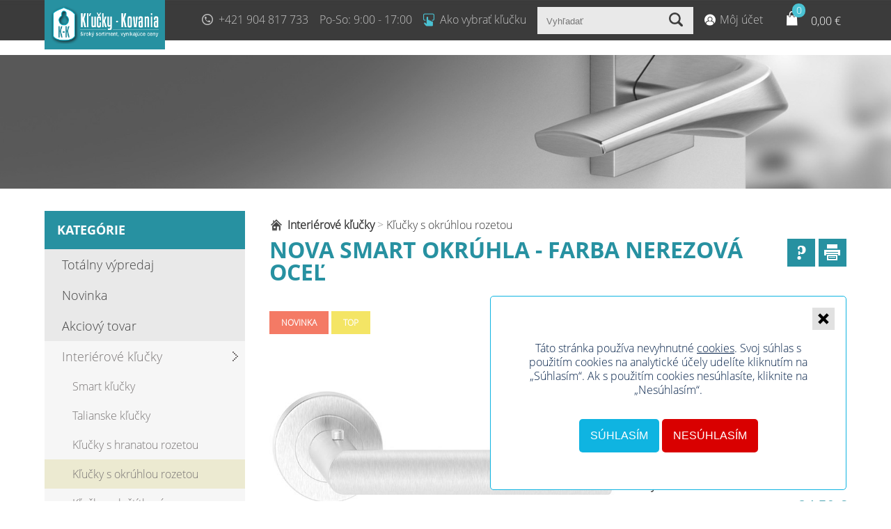

--- FILE ---
content_type: text/html; charset=utf-8
request_url: https://www.klucky-kovania.sk/sk/3061/56/nova-smart-okruhla-farba-nerezova-ocel
body_size: 193587
content:

<!DOCTYPE html>
<html lang="sk">
<head id="Head1" prefix="ep: http://ogp.me/ns/product#"><title>
	Nova SMART okrúhla - farba nerezová oceľ - Kľučky s okrúhlou r...
</title><meta charset="utf-8" /><meta name="generator" content="MrCode Epos v2.4, http://www.mrcode.net" /><meta name="author" content="MrCode.NET, http://www.mrcode.net" /><meta name="robots" content="index,follow" /><meta name="theme-color" content="#2791a1" /><meta id="tagDescription" name="description" content="Inovatívne a diskrétne riešenie, ktoré kombinuje formu tradičnej kľučky s funkčnosťou zámku; miestnosť na kľúč, cylindrickú vložku alebo kúpeľňové WC - dve" /><meta id="tagKeywords" name="keywords" content="kľučky, kovania, kľučky-kovania, zámky, cilindrické vložky, kovanie na sklo" /><meta name="google-site-verification" content="K_QGzj2M0fgxG6xjvvHbpXcz7H4u8vLV6czojJ7rXCc" />
        <meta property="og:title" content="Nova SMART okr&#250;hla - farba nerezov&#225; oceľ" />
        <meta property="og:description" content="Inovat&#237;vne a diskr&#233;tne riešenie, ktor&#233; kombinuje formu tradičnej kľučky s funkčnosťou z&#225;mku; miestnosť na kľ&#250;č, cylindrick&#250; vložku alebo k&#250;peľňov&#233; WC - dvere sa zatv&#225;raj&#250; pohybom tlačidla na hornej časti kľučky. Vďaka použitiu kľučky Nova SMART m&#244;žeme eliminovať použitie rozety na všetk&#253;ch dver&#225;ch domu či kancel&#225;rie, č&#237;m vznikne priestor, ktor&#253; je št&#253;lovo konzistentn&#253; a z&#225;roveň poskytuje viac s&#250;kromia vo všetk&#253;ch miestnostiach. . " />
        <meta property="og:type" content="product" />
        <meta property="og:image" content="https://www.klucky-kovania.sk/productogtagimage.axd?ip=1024_768\13\230913135433399.jpg" />
        <meta property="og:image:width" content="" />
        <meta property="og:image:height" content="" />
        <meta property="og:url" content="https://www.klucky-kovania.sk/sk/3061/56/nova-smart-okruhla-farba-nerezova-ocel" />
    <link rel="icon" type="image/png" href="../../../touch-icon-192%C3%97192.png" /><link rel="icon" type="image/png" href="../../../128x128-icon.png" /><script>(function(w,d,u){w.readyQ=[];w.bindReadyQ=[];function p(x,y){if(x=="ready"){w.bindReadyQ.push(y);}else{w.readyQ.push(x);}};var a={ready:p,bind:p};w.$=w.jQuery=function(f){if(f===d||f===u){return a}else{p(f)}}})(window,document)</script><style type="text/css">.btn,img{border:0}.btn,.btnActivateFilter,.btnDeactivateFilter,.btn_login,.loginbox .loginbutton,.loginbox table a,h1{text-transform:uppercase}body,h2,h3{padding:0;margin:0}.loginmenu ul li.login,.loginmenu ul li.logout,.loginmenu ul li.myaccount,.loginmenu ul li.mycart,.loginmenu ul li.register,.loginmenu ul li.wishlist,.print,.search button,.searchBox .btnSearch.submit,.showForm{background:url(/Storage/Site/sprite.png) no-repeat}body,div.mainCenter{background-color:#fff}body{color:#313638;font-family:Verdana,Tahoma,Arial,Helvetica,sans-serif;font-size:14px;min-width:1160px}h1{font-size:26px;font-weight:400;color:#95b41a;margin-bottom:20px}h2{font-size:18px}h3{font-size:16px}.nodisplay{display:none}.flex{max-width:100%}.clear_both{clear:both}.floatL{float:left}.floatR,.tLangs{float:right}.inside{width:1160px;margin:0 auto}.mR-17{margin-right:17px}.CookieBar{z-index:90}div.mainContent{width:1160px;margin:0 auto}div.mainBottom,div.mainCenter,div.mainTop{clear:both}div.mainCenter{padding:35px;position:relative}a{color:#95b41a}a:hover{color:#505050}.tLangs{margin:14px}.langs a{display:block;width:30px;height:20px;text-indent:-99999px;overflow:hidden;background-color:#505050;margin:0 3px;float:left}.langs a:hover{opacity:.8}.langs .sk{background:url(https://cnt.sk/24/images/sk-flag.png) no-repeat}.langs .cz{background:url(https://cnt.sk/24/images/cz-flag.png) no-repeat}.langs .en{background:url(https://cnt.sk/24/images/en-flag.png) no-repeat}.welName{float:left;margin-right:20px}.welName span{font-weight:700}.loginmenu a{text-decoration:none;cursor:pointer;padding-left:25px;color:#333}.loginmenu ul{margin:0;overflow:hidden;padding:0}.imgLeft,.imgRight{margin-bottom:10px}.loginmenu ul li{list-style-type:none;float:left;list-style-position:inside;margin-right:25px}.loginmenu ul li.register{background-position:0 -259px}.loginmenu ul li.myaccount{background-position:0 -173px}.loginmenu ul li.login{background-position:0 -230px}.loginmenu ul li.mycart{background-position:0 -114px}.loginmenu ul li.wishlist{background-position:0 -143px}.loginmenu ul li.logout{background-position:0 -203px}.leftCol{width:23%;float:left;margin-right:20px}.rightCol{width:74%;float:right}.imgLeft{float:left;margin-right:10px}.imgRight{float:right;margin-left:10px}.btn{color:#5f5c5c;padding:10px 30px;font-weight:700;cursor:pointer;text-decoration:none}.colorBgBtn{background-color:#D8D8D8;color:#505050}.colorBgBtn:hover,.colorBgBtnCheckout:hover,.colorBgBtn[type=button]:hover,.colorBgBtn[type=submit]:hover{background-color:#505050;color:#D8D8D8;text-decoration:none}.colorBgBtnCheckout,.colorBgBtnCheckout:hover{background:url(https://cnt.sk/24/images/arrow.jpg) no-repeat;color:#fff}.colorBgBtnCheckout{background-color:#95b41a;background-position:right 0;display:inline-block}.colorBgBtnCheckout.disabled,.colorBgBtnCheckout:hover{background-color:#505050;background-position:right -40px}.btnCheckout{margin-top:20px;height:18px}.tLMenu{float:right;margin:15px 0}.loginbox{background-color:#F3F3F3;padding:10px;float:left;margin-top:20px}.loginbox .custInput{margin-bottom:3px}.btn_login,.loginbox .loginbutton{margin-top:20px;display:block;width:100%;background-color:#95b41a;color:#fff;font-size:14px}.loginbox a.e_check,a.e_check{background:url(https://cnt.sk/24/images/check_noactive.png) no-repeat;vertical-align:middle}.ae_span_phoneExt,.ae_tr_state,.ai_tr_state{display:none}.loginbox table a{font-weight:700;text-decoration:none;display:block;text-align:center}.labelInsertMessageSucc,.labelInsertMessageWar,.loginbox a.e_check,a.e_check{display:inline-block}.loginbox a.e_check{height:26px;width:31px;cursor:pointer;padding:0;border:none}.fogotPass{border-top:1px solid #D8D8D8;padding-top:15px;text-align:right!important;margin-top:15px;font-size:80%;text-transform:none!important;font-weight:400!important}a.e_check{cursor:pointer;height:26px;padding-left:35px;margin-left:10px;line-height:180%;font-size:14px}a.e_check.checked{background:url(https://cnt.sk/24/images/check_active.png) no-repeat}.newsletter_msg{display:none;clear:both;text-align:center}.newsletterForm .wrap{background-color:#fff;border:1px solid #cececd;padding-bottom:2px;padding-top:2px;margin-top:10px}.newsletterForm .wrap input{padding:6px;width:188px;border:0}.newsletterForm .wrap button{background:url(https://cnt.sk/24/images/ico_news.png) center center no-repeat #fff;text-indent:-99999px;border:0;cursor:pointer;width:30px;height:30px}.newsletterForm .wrap button:hover{opacity:.7}.custInput.input,.newsletterForm label{font-weight:400;font-size:.7em;margin-top:0;text-align:right;width:auto}#newsletter_remove{margin-right:5px;margin-top:7px}.infoWarning,.nl_conf,.nl_rem{margin-top:10px}#newsletter_msg_,#newsletter_msg_added,#newsletter_msg_removed,.infoWarning,.labelInsertMessageSucc,.labelInsertMessageWar,.msg_box.msg_error,.msg_box.msg_info{margin-bottom:5px;font-size:12px;padding:10px}#newsletter_msg_error,#p_box_notenough,.labelInsertMessageWar,.msg_box.msg_error{background:#F9E2E2;border:1px solid #D90000;color:#D90000}#newsletter_msg_added,#newsletter_msg_removed,#p_box_added,.infoWarning,.labelInsertMessageSucc,.msg_box.msg_info{background:#F2F9E2;border:1px solid #99D900;color:#516B1A;margin-bottom:5px;font-size:12px;padding:10px;text-align:center}.chbError,.inpError,.inputErrorLbl,.red,.s_emptyRes{color:red}.nl_conf label{float:none;font-size:.7em}.prodActions .coreboxbody{clear:both}#AITable .hideClear,#reg_succ,#t_onePageOrder .hideClear,.regError{display:none}.infoWarning{width:95%;margin-bottom:10px}#register .infoWarning{width:400px}#reg_btn_register.submit{margin-left:270px}#AITable input,.control .combo,.control .text,.control .textarea,.custInput,.form .custSelect,.myaccCue input,.myaccCup input,.newsletter input,.search input,.txtSearch{padding:10px;border:1px solid #D8D8D8}#AITable input,.custInput,.form .custSelect,.myaccCue input,.myaccCup input{width:200px}.custChb{width:auto}.form .custSelect{box-sizing:content-box}#AITable select,select.custInput{width:214px}#ae_txt_ext{width:20px}.inputError{background-color:#ffc4c4;border:1px solid red}.custInput.inputError{background-color:#FFC4C4;border:1px solid red}.red{font-size:11px}.FormSectionText,.leftTitle{width:200px;float:left;font-size:12px;line-height:28px;height:20px}.FormSectionValue,.rightIn{float:left;margin-bottom:5px}.regIn h2{margin-top:20px;margin-bottom:20px}#t_onePageOrder .leftSonePage,#t_onePageOrder .rightSonePage{width:50%;float:left}#AITable .leftSonePage,#AITable .rightSonePage{width:42%}#t_onePageOrder .leftTitle{width:136px}#AITable{margin-top:10px}.myaccountbox #AITable .FormSectionText{width:140px;margin-top:7px}.myaccountbox #bUpdate{margin-left:140px}.myaccCue .FormSectionText,.myaccCup .FormSectionText{width:110px}.myaccCue button.loginbutton2,.myaccCup button.loginbutton2{float:none;width:222px}.logOut{background:url(https://cnt.sk/24/images/ikonka-vyp.png) center center no-repeat #7B7777;display:block;width:40px;height:40px;float:right;cursor:pointer;border:0}.logOut:hover{background-color:#333}.accAddress,.accDelete,.accMail{width:33%;float:left}.accAddress .loginbutton2,.accMail .loginbutton2{margin-left:110px}.control .text,.control .textarea{width:70%}.control .combo{width:74%}.BaseForm .row{clear:both;overflow:hidden;margin-bottom:5px}.BaseForm .title{float:left;margin-top:10px;width:40%}.BaseForm .control{float:right;width:60%}.search .label{display:block;margin-top:10px;margin-right:10px}.search .label,.search button,.search input,.searchBox .txtSearch{float:left}.search button,.searchBox .btnSearch.submit{text-indent:-99999px;border:0;cursor:pointer;background-color:#95b41a;background-position:13px -68px;width:50px;height:39px}.search button:hover,.searchBox .btnSearch.submit:hover{background-color:#505050}.searchMode{clear:both}.search .copyright{margin-top:15px;display:block;text-align:left}#s_emptyResTpl,#s_resultTpl,.s_date,.s_mainlink,.s_rank,.scrollHome,.sitepath a:first-child .spDelimiter{display:none}.copyright,.s_emptyRes{text-align:center}.search .steamWordsCount{font-weight:700;font-size:130%}#s_results{margin:10px 0;padding-top:10px;border-top:solid #EFEFEF 1px}.s_loader{background:url(https://cnt.sk/24/images/loader.gif) center center no-repeat;height:50px}.s_desc{margin:3px 0 10px}.s_resultItem{border-bottom:solid #EFEFEF 1px;margin-bottom:10px}.s_emptyRes{font-size:120%}.sitepath{margin:10px 0}.sitepath a{color:#333;font-size:14px;text-decoration:none}.sitepath a:hover{text-decoration:none;color:#95b41a}.sitepath a:first-child{background:url(/Storage/Site/home.png) left center no-repeat;padding-left:26px;font-weight:700}.sitepath .spDelimiter{color:#939393}.verticalFilter .sitepath{width:78%;float:right;position:relative}.product-detail .sitepath{float:none}.verticalFilter .categoryListBox{margin:0;overflow:hidden;width:78%;float:right}.scrollHome,.scrollHome:hover{background:url(https://cnt.sk/24/images/arrow.png) no-repeat}.scrollHome{position:fixed;bottom:50px;right:2%;overflow:hidden;cursor:pointer;background-position:0 11px;width:50px;height:62px}.commentName,.newsletter{display:block}.scrollHome:hover{background-position:0 -129px}.newsletter{width:280px}.newsletterForm{float:right;width:280px}.newsletter .text,.newsletter h3,.newsletterFormButton{float:right}#tblDiscounts .header,.egTable .header{height:23px;color:#3B3C3E;font-weight:700}.egTable{margin-top:10px;width:97.5%}.egTable a{color:#3B3C3E;text-decoration:none;font-weight:700;cursor:pointer}.egTable a:hover{text-decoration:underline}.egTable .header td{padding:7px}.egTable td{padding:2px 7px;height:16px}.egTable td.edt{padding:0}.egTable td input{border:0}.egTable.Row{background-color:#F0F3F8;font-size:10px}.egTable.altRow{background-color:#FFF;font-size:10px}.egTable.Row:hover,.egTable.altRow:hover{background-color:#C3C9D2}.egTable.selectedRow{background-color:#BCDCEB}.egTable td.changed,.egTable td.changed input{background-color:#CFC}.egTable td.error,.egTable td.error input{background-color:#FCC}.egTable .footer td img{cursor:pointer}.commentDate{font-size:12px;font-style:italic}.commentItem{background-color:#fff;padding:25px;border-bottom:5px solid #ededed}.commentItem:nth-child(2n+1){background-color:#fbfbfb;border-bottom:5px solid #bfbfbf}.products .sug,.subPrint{background:#fff}.subPrint .prodShor{float:left;margin-bottom:20px}.subPrint .prodTitl{margin-bottom:20px;margin-top:0;width:600px}.subPrint .prodDesc{clear:both;background:0 0}.subPrint .rightInfo{width:500px;padding:0 0 20px 20px;float:right}.subPrint .prodMain,.subPrint .rightInfo table{width:100%}.subPrint .rightInfo table tr td{padding-top:6px;padding-bottom:6px}.subPrint .rightInfo table tr td:nth-child(n+2){text-align:right}.subPrint .mainContent{background:0 0}.subPrint .copyright{display:none}.subPrint .prodAttrImages .attImages .attTitle{display:block;font-size:12px;height:40px;text-align:center}.quicksearchContainer{width:60%;position:relative;margin:0 auto}.quickSearch,.quicksearchContainer .sugs,quickSearchInput{width:100%;box-sizing:border-box}.quicksearchContainer .sugs{position:absolute;background-color:#fff;color:#000;border:1px solid #D8D8D8}.sugs .categories h3,.sugs h3{color:#2db5e5}.categories .sug,.categories .sug:first-child{border-top:1px solid #ddd}.sugs h3{margin-bottom:15px;padding:15px 5px 5px 15px;font-weight:400}.sugs .sug,.sugs a.sug,.sugs h3{box-sizing:border-box}.products .sug,.sugs .sug a{text-decoration:none;display:block;font-size:14px;line-height:15px}.products .sug{float:left;width:33.33333%;text-align:center;height:130px;border-right:none;padding:10px 5px}.categories .sug{display:block;margin:0;text-decoration:none;height:auto}.categories .sug img{display:none;float:left;max-height:60px}.categories .sug span{display:block;color:#6e6e6e;padding:10px 15px;background:#fcfcfc;font-size:14px;float:none;line-height:15px}.categories .sug a:hover{color:#2db5e5}a.sug{height:40px;margin-bottom:5px;overflow:hidden;color:#3e3e3e}a.sug span{float:left}a.sug .img{height:40px;float:left;text-align:center;width:40px;background:#fff}a.sug img{max-height:60px}.sugs .categories{width:30%;box-sizing:border-box;float:left;border-right:1px solid #ddd;height:100%}.sugs .products{width:70%;box-sizing:border-box;float:left}.qs_loader{display:block;margin:10px auto;width:40px;height:40px;background-image:url(https://cnt.sk/24/images/loader.gif);z-index:6;background-size:contain}.pagination>div{display:inline-block;float:right;padding:8px 12px;background:#fff;margin-left:2px;border:1px solid #DDD;color:#008CBA;cursor:pointer}.pagination>div.isCurrent{background:#008CBA;color:#fff;cursor:default}.searchMore{text-align:center;display:block;width:100%;clear:both}.fullSearchBtn{border:1px solid #ddd;padding:10px;color:#2db5e5;cursor:pointer}.fullSearchBtn:hover{color:#fff;background:#2db5e5;text-decoration:none}.products .sug:hover span,.searchError{color:#2db5e5}.searchError{font-size:20px;text-align:center;padding:20px}.ApplyPoints,.EarnPointsBox,.PointsBoxWrap{padding:10px;background-color:#ebebeb;box-sizing:border-box}.ApplyPoints,.PointsBoxWrap{width:100%}.ApplyPoints .PointsBox{float:right}.PointsBox{width:50%;float:left}.EarnPointsBox{width:100%;clear:both;margin:10px 0}.gWrap{background:rgba(255,255,255,.8);position:fixed;top:0;right:0;bottom:0;left:0}.gWrap .gLoader{border:5px solid #e0e0e0;border-top:5px solid #3498db;border-radius:50%;width:64px;height:64px;position:fixed;top:50%;left:50%;margin-left:-32px;margin-top:-32px;animation:spin 1s linear infinite}@keyframes spin{0%{transform:rotate(0)}100%{transform:rotate(360deg)}}.ico-excel,.ico-pdf,.ico-word{padding:.2em .2em .2em 1.5em;text-decoration:none}.ico-pdf{background:url(https://cnt.sk/24/images/icon/ico-pdf.png) left center no-repeat}.ico-word{background:url(https://cnt.sk/24/images/icon/ico-word.png) left center no-repeat}.ico-excel{background:url(https://cnt.sk/24/images/icon/ico-excel.png) left center no-repeat}.pFilterTopSortBy.CookieBar{z-index:90}#sort_1,#sort_1.selected,#sort_1:hover,#sort_2,#sort_2.selected,#sort_2:hover,#sort_3,#sort_3.selected,#sort_3:hover,#sort_4,#sort_4.selected,#sort_4:hover,#sort_5,#sort_5.selected,#sort_5:hover,.showView,.showView:hover,.viewbar .big,.viewbar .default,.viewbar .simple{background:url(https://cnt.sk/24/images/tabs-filter.png) no-repeat}.pFilterTopSortBy{width:78%;background-color:#f2f2f2;float:left;padding:0;height:44px;overflow:hidden;border-bottom:3px solid #95b41a}.pFilterNonActive{padding-top:10px}.pFilterActive,.pFilterNonActive{margin:10px 0;clear:both;border-bottom:3px solid #ddd;background-color:#f2f2f2}.pFilterActive .pFilter{overflow:auto;height:auto}.pFilterNonActive .pFilter{overflow:auto;height:0}.pFilterActive .btnActivateFilter{display:none}.pFilterActive .btnDeactivateFilter,.pFilterNonActive .btnActivateFilter{display:inline}#pFilterBottom.hide,.pFilterNonActive .btnDeactivateFilter{display:none}.btnActivateFilter,.btnDeactivateFilter{cursor:pointer;font-weight:700;padding:3px 0 0}.filterRow1,.pFilter .fa_box{overflow:hidden;float:left;width:23%;margin:1%}.filterRow2{overflow:hidden;float:right;width:23%;margin:1%}.filterRow1 span,.pFilter .fa_name{white-space:nowrap;overflow:hidden;text-overflow:ellipsis;line-height:30px}.filterRow1 select,.filterRow1 span,.pFilter .fa_name,.pFilter .fa_val,.pFilterTopSortBy select{display:block;width:50%;float:left}.pFilter input,.pFilter select,.pFilterTopSortBy select{padding:5px;border:1px solid #d8d8d8;width:50%}.filterRow2 .titleProp{display:none}#pFilterBottom .btnFilter{box-sizing:border-box;text-align:center;font-size:14px;background:url(/Storage/Site/arrow-filter.png) right center no-repeat #95b41a;color:#fff;margin:10px 20px}.filterRow1 .titleProp,.titleProp{text-transform:uppercase;display:block;font-size:.9em;float:left;font-weight:700}#pFilterBottom .btnFilter:hover{background-color:#333}.titleProp{padding:0 0 10px 10px;margin-bottom:10px;border-bottom:1px solid #ddd;margin-top:20px;width:100%!important;box-sizing:border-box}.filterRow1 .titleProp{padding:0;margin-bottom:0;border-bottom:0;margin-top:0;width:50%!important}.pFilterTopSortBy span{display:none}.pFilterTopSortBy a,.showView,.viewbar a{display:block;cursor:pointer}.pFilterTopSortBy a{box-sizing:border-box;float:left;line-height:30px;padding:7px 15px 7px 35px;color:#393939;margin-right:1px;font-size:14px}.pFilterTopSortBy a.selected,.pFilterTopSortBy a:hover,.pFilterTopSortBy a:hover.selected{background-color:#95b41a;color:#fff}#sort_1{background-position:10px -321px}#sort_1.selected,#sort_1:hover{background-position:10px -358px}#sort_2,#sort_2.selected,#sort_2:hover,#sort_4,#sort_4.selected,#sort_4:hover{background-position:10px -395px}#sort_3,#sort_3.selected,#sort_3:hover,#sort_5,#sort_5.selected,#sort_5:hover{background-position:10px -434px}.otherFilter{padding-bottom:10px}.viewbar{background-color:#f4f4f4;height:48px;margin-bottom:0;float:right;position:relative;width:22%}.viewbar a{font-size:.9em;line-height:1em;margin-right:0;width:100%;box-sizing:border-box;padding:8px 65px 10px 10px}.viewbar a.selected,.viewbar a:hover{background-color:#95b41a;color:#fff}.viewbar div{width:100%;position:absolute;top:47px;right:0;background-color:#f6f6f6;z-index:40}.showView{height:44px;background-color:#f2f2f2;background-position:right -243px;color:#333;font-size:14px;line-height:3em;padding:0 10px;border-bottom:3px solid #95b41a}.showView:hover{background-position:right -283px;background-color:#95b41a;color:#fff}.showView.nobg{padding:0}.showView.nobg,.showView.nobg:hover{background:#95b41a}.showView.nobg a{margin-right:0;display:block!important;width:100%;box-sizing:border-box;height:44px!important;padding-top:7px!important;padding-bottom:6px!important;margin-top:0!important;color:#fff}.showView .selected{line-height:.8em;font-size:1em}.viewbar .simple{background-position:right 3px}.viewbar .big{background-position:right -157px;margin-right:0}.viewbar .simple.selected,.viewbar .simple:hover{background-position:right -37px}.viewbar .big.selected,.viewbar .big:hover{background-position:right -197px}.viewbar .default.selected,.viewbar .default:hover{background-position:right -114px}.viewbar .default{background-position:right -74px}.viewbar .showView .default{background-position:right -116px}.viewbar .showView .simple{background-position:right -38px}.viewbar .showView .big{background-position:right -198px}.showView.nobg .default.selected,.showView.nobg .default:hover{background-position:right -116px}.showView.nobg .simple.selected,.showView.nobg .simple:hover{background-position:right -38px}.showView.nobg .big.selected,.showView.nobg .big:hover{background-position:right -198px}.inpNumShort{width:20px}.categoryListBox h1{height:50px}.categoryListBox h1 .bar{width:80%;display:block;background-color:transparent;color:#222}.categoryListBox h1 .bar span br,div.ProductBox .desc{display:none}.categoryListBox{margin:0 5px;overflow:hidden}.categoryListBox .subcat .bar{float:left;width:336px;padding:10px 1%;margin:1px;height:50px;text-decoration:none;font-size:17px;text-align:center}.categoryListBox .subcat .bar .ProductCount{color:#a1a3a4;font-size:14px}.categoryListBox .subcat .bar img{max-height:100%;vertical-align:top}.categoryListBox h1 img{max-width:40px;max-height:40px;float:left;margin-right:20px}#pFilterContent .filterRow2 input.filtP1,#wlItemsList .cImg,.imgspace{margin-right:10px}#pFilterTop{padding:8px;background-color:#95b41a}#pFilterTop a{color:#fff}#pFilterContent{padding:5px 8px}#pFilterContent .filterRow2 input{width:50px;margin-left:5px}div.ProductBox{float:left;background:#f2f2f2;position:relative;box-sizing:border-box;width:260px;height:470px;margin:5px 4px;font-size:14px;border-top:1px solid #fafafa}.prImage .vpImg,.prodAttrImages .attImages .pImg,.prodImages .pImg,div.ProductBox .vpImg{background-position:center center}div.ProductSummaryImageHolder{width:261px;height:150px;position:relative}div.ProductSummaryText{color:#333;clear:both;white-space:nowrap;overflow:hidden;text-overflow:ellipsis;padding:15px}div.ProductBox .vpImg{background-repeat:no-repeat;height:100%}div.ProductBox .wrap{background-color:#fff;padding-bottom:15px}.p_pav_text .lfts{margin:10px 0;overflow:hidden}.p_pav_text .lfts img{width:auto;float:left;box-sizing:border-box}.p_pav_text .lfts img.selected{border:2px solid #811178;opacity:.8}.p_pav_text .lfts .wrapImg{display:block;height:40px;float:left;margin:1%;box-sizing:border-box;background-color:#811178}.prodAttrImages .attImages .pImg{background-repeat:no-repeat;width:100px;height:100px;background-size:cover}.prodAttrImages .attImages{width:100px;float:left;margin:5px}.prodAttrImages .attImages span{display:block;font-size:12px;height:40px;text-align:center}.prBasicInfo table tr td:nth-child(n+2),.row .ourprice,.row .priceForYou,.row .retailprice,.row .shipEst,.row .unitPrice,.wrapManufacturer span{text-align:right}.prodAttrImages .title{font-size:18px;font-weight:700}.labelAtt{text-transform:lowercase}.otherWrap{height:180px}.otherWrap strong span{width:100%!important}.otherWrap .retailpriceLabel,.otherWrap span,.otherWrap strong{width:50%;display:block;float:left;font-size:14px}.otherWrap .retailprice,.otherWrap .retailpriceLabel{text-decoration:line-through}.otherButtons,.otherWrap{padding:15px;width:100%;box-sizing:border-box}.otherWrap .row{width:100%;overflow:hidden}.otherWrap .row span{margin-bottom:10px}.ourpriceLabel,span.ourprice{font-weight:700}a.SumaryName{color:#95b41a;text-decoration:none;font-size:16px;font-weight:700}a.SumaryName:hover{color:#555353;text-decoration:underline}span.newproduct{color:#c6670b;line-height:18px;margin-top:10px}span.retailprice,span.saveprice{color:#8e8c8c}.saveprice{display:block!important}.imgdetail{text-align:center;text-decoration:none;display:block;padding:10px;line-height:20px}.relatedproducts .imgdetail{line-height:0;position:relative}.relatedproducts .imgdetail .SumaryName{display:block;text-indent:-99999px;overflow:hidden;position:absolute;padding:10px;z-index:20;width:100%;line-height:40px;left:0;top:0}.relatedproducts .imgdetail .txt{display:block;position:relative;z-index:19;background-color:#D8D8D8;color:#505050;width:100%;line-height:40px}.relatedproducts .imgdetail:hover .txt{background-color:#333;color:#fff}.imgspace{margin-top:8px;margin-bottom:12px;clear:both;display:none}.TemplateSimple{width:100%;margin:1px 0 0;border-collapse:collapse}.TemplateSimple a.SumaryName{display:block;margin-bottom:10px}.TemplateSimple tr td{background:#F4F4F4;color:#736F6F;border-bottom:1px solid #FFF;padding:15px}.TemplateSimple .tplSimpleRowCenter{font-size:14px}.TemplateSimple .tplSimpleRowCenter .otherWrap{height:auto;padding:0}.ProductSummaryImageHolder a img{width:100%;height:100%}.TemplateBig{background:#fafafa;width:auto;display:block;margin:3px 0 12px}.imageHolder,.inputs label{background-color:#fff;float:left}.TemplateBig div.vpImg,.prImage .vpImg,.prodImages .pImg{background-repeat:no-repeat}.TemplateBig .left{float:left;width:450px;height:270px;margin-left:30px;font-size:14px}.TemplateBig .left div.ProductSummaryText{padding:15px 15px 15px 0}.TemplateBig .left .otherWrap{height:250px}.verticalFilter .TemplateBig .left{width:360px;margin-left:17px}.verticalFilter.full-width .TemplateBig .left{width:40%}.verticalFilter .TemplateBig .left .otherButtons,.verticalFilter .TemplateBig .left .otherWrap{padding:0}.verticalFilter .TemplateBig .vpImg a img,.verticalFilter .TemplateBig div.vpImg,.verticalFilter .imageHolder{width:410px}.verticalFilter.full-width .TemplateBig .vpImg a img,.verticalFilter.full-width .TemplateBig div.vpImg,.verticalFilter.full-width .imageHolder{width:58%}.TemplateBig .imgdetail{height:20px}.TemplateBig .right{float:left;width:100px}.TemplateBig .vpImg a img,.TemplateBig div.vpImg{width:580px;height:380px;margin:0 auto}.TemplateBig a.SumaryName{font-size:18px}.imageHolder{position:relative;width:600px}.plContent{padding:5px}.relatedproducts{overflow:hidden;margin-top:30px}.inputs input{display:none}.inputs label{display:block;border:1px solid #C6C6C6;padding:10px;margin:.5%;width:32.3%;font-size:14px;box-sizing:border-box;cursor:pointer}.inputs label:hover{background-color:#f2f2f2}.inputs label.selected{background-color:#811178;border:1px solid #811178;color:#fff}.wrapManufacturer{width:100%}.wrapManufacturer span,.wrapManufacturer strong{width:50%;float:left}#dvNotice{display:none}#selQuantity{width:50px;padding:11px}.prTitle{margin-bottom:20px;margin-top:0;display:block;font-size:35px;text-transform:uppercase;float:left;width:1000px}.prImage{width:600px;height:430px;float:left;position:relative}.chBtnDiagWrapper,.flags,.miniCartBox,.prFlags{position:absolute}.prImage .vpImg,.prImage .vpImg a{width:100%;height:100%}.prImage .vpImg{background-color:#EDEDED}.prImage .vpImg a{display:block}#p_add_towishlist,.overlay,.prodImages h2{display:none}.prBasicInfo{width:460px;float:right}.prBasicInfo table{width:100%;margin-bottom:20px}.prBasicInfo table tr td{padding:10px 0;width:50%}.prExtInfo{clear:both;padding-top:20px}.prExtInfo .prodDesc{width:100%;clear:both}.prodImages{margin-bottom:10px}.prodImages .pImg{margin:10px 10px 10px 0}.prodImages .pImg a img{width:100px;height:100px}.leftSide{width:600px}.prodActions .btncheckout{float:left;text-transform:uppercase;padding:12px 30px}.prFlags{top:20px}.ppav{margin-right:20px;margin-top:6px}.p_pav_text{width:100%;font-size:14px}.prodAttr{overflow:hidden;margin-bottom:10px}.prodAttr select{padding:6px;border:1px solid #C6C6C6;margin:10px 0;width:100%}.prodAttr .smalltext{width:100%;clear:both;font-size:12px}#prodDetailAskForProduct{clear:both;padding-top:15px}.overlay{width:100%;height:100%;background:rgba(0,0,0,.5);position:fixed;top:0;left:0}.prodDetailAskForProduct,.tentativeForm{background:#d5bc9e;display:block;right:300px;margin:0 50%;padding:20px;position:relative;width:500px}.prodDetailAskForProduct{z-index:10}.prodDetailAskForProduct input[type=button]:hover{color:#fae802}.prodShor{margin-bottom:20px}#cntForm_236 table{width:98%}#cntForm_236 .custInput{width:415px}#cntForm_236 .txarea{width:446px}#cntForm_236 #btnSend{margin-left:53px}.print,.showForm{display:block;width:40px;height:40px;background-color:#7B7777;float:right;margin-left:5px;cursor:pointer}.print{background-position:7px 8px}.showForm{background-position:9px -28px}.print:hover,.showForm:hover{background-color:#333}.mailSent{display:none}.flags{bottom:0;left:0}.akcia-sk,.doporucene-sk,.novinka-sk,.vypredaj-sk{display:inline-block;color:#FFF;padding:7px 17px 6px;font-size:12px;font-weight:700;margin-bottom:4px;text-transform:uppercase;opacity:.7}.akcia-sk{background-color:#b3c825}.novinka-sk{background-color:#f04124}.vypredaj-sk{background-color:#249cf0}.doporucene-sk{background-color:#f0da24}.prod-det-box-filter,.prod-det-box-static{margin-bottom:25px}.prod-det-box-filter table,.prod-det-box-static table{padding:25px}.prod-det-box-static{background-color:#d1d1d1}.prod-det-box-filter{background-color:#f0f0f0}#dvQuantity{font-weight:700;color:#787777;width:100px;float:left}#cartListItems #clH1,#myaccOrderList #olTh1,.Col.clH1,.Col.olTh1{width:2%}.labelSel{margin-bottom:10px}.CartAttrWrap{padding-top:3px}.CartAttrWrap .CartAttr{font-size:80%}#cartListItems{margin:10px 0 0}#cartListItems .Row{clear:both;background-color:#F8F8F8;border-bottom:1px solid #7B7777}#cartListItems .HeadCol{text-align:left;float:left;height:15px;background-color:#7B7777;color:#fff;padding:.5% 1%;font-size:12px}#cartListItems .Col{padding:1%;float:left}#cartListItems #clH1{text-align:center}#cartListItems #clH2,.Col.clH2{width:5%}#cartListItems #clH3,.Col.clH3{width:63%}#cartListItems #clH4,#cartListItems #clH5,.Col.clH4,.Col.clH5{width:10%}.cartItemDel{cursor:pointer;background:url(https://cnt.sk/24/images/ico_del_red16.png) center center no-repeat;width:20px;height:20px;display:inline-block;margin:0 auto;vertical-align:middle}#cartActions{float:left;clear:both;white-space:nowrap}#btnDeleteSelected,#btnUpdateQtys{display:none;background-color:#EFEFEF;color:#5f5c5c;border:0;padding:10px 30px;font-weight:700;margin:25px 10px 25px 0;float:right;cursor:pointer}.MyCartTotal{padding:7px 5px;background-color:#EFEFEF;text-align:right;margin-bottom:1px}.MyCartTotal span{display:inline-block;width:11%;text-align:left;margin-left:15px}#clH1{width:30px}#clH2{width:40px}#clH4,#clH5{width:12%}.ciInputQua{width:30px;text-align:center}.cartRelatedProducts td{padding-right:50px}.cartPriceItem{clear:both;border:1px solid #fff;border-top:0;background-color:#EFEFEF;text-align:right;padding-right:20px;padding-top:5px;padding-bottom:5px}.cartPriceItem span{width:90px;display:inline-block;text-align:left;margin-left:15px}.MyCartCoupon{width:80px;margin-left:10px}.cartCouponBlock{display:inline-block;float:right;margin:20px 0 5px}.calViewMode span,.miniCartImg,.minicartCountOuter{margin-right:15px}.minicartTitle{background-color:#F4F4F4;font-size:16px;color:#555;padding:4px 8px;text-decoration:none}.mcTitleInner{display:block}.minicartCountOuter,.minicartSumOuter{display:inline-block;font-size:14px}.miniCartBox{width:370px;border:1px solid #888;background-color:#fff;margin:0;padding:5px 10px;z-index:3;display:none}.miniCartItem{margin:0 0 12px;padding:4px 0;border-bottom:solid #aaa 1px}.miniCartItem strong{width:280px;float:right;overflow:hidden;white-space:nowrap;text-overflow:ellipsis;font-weight:400}.miniCartItem .miniCartImg{height:40px;width:40px}.mciProductName{font-weight:700}.miniCartImg{float:left;max-height:40px;max-width:40px}.miniCartBox .miniCartLink{display:block;border:0;float:right}.ai_tE_wrapper,.myaccount .selAddressDiv{display:none}.myaccount .etabs{width:100%}.myaccOrderList .Row{clear:both}.myaccOrderList .HeadCol{text-align:left;float:left;height:15px;background-color:#7B7777;color:#fff;padding:.5% 1%;font-size:12px}.myaccOrderList .Col{padding:1%;float:left}.myaccOrderList .trEven{background-color:#F0F0F0}#myaccOrderList #olTh2,.Col.olTh2{width:12%}#myaccOrderList #olTh3,.Col.olTh3{width:18%}#myaccOrderList #olTh4,.Col.olTh4{width:43%}#myaccOrderList #olTh5,.Col.olTh5{width:15%}.myaccOrderList #olTh1.HeadCol{width:23px}.myaccOrderList #olTh2.HeadCol{width:130px}.myaccOrderList #olTh3.HeadCol{width:200px}.myaccOrderList #olTh4.HeadCol{width:463px}.myaccOrderList #olTh5.HeadCol{width:165px}#cue_result,#cup_result{font-size:120%;color:red}#cue_result.correct,#cup_result.correct{color:#fff;background:#95b41a;padding:10px;margin-top:20px;text-align:center}#ai_tE{width:40px}.ep_myacc_cuep h2{margin:10px 0 6px;clear:both}.orderdetail h1{margin-bottom:15px}.orderSection{background-color:#fbfbfb;padding:8px 10px;margin:10px 0}.orderSection h2{margin-bottom:10px}.orderBlockLeft{float:left;width:68%}.orderBlockLeft #cartListItems{float:left;width:245px}.orderBlockRight{float:right;width:30%}#orderItemsList .cImg{height:48px;background-position:center center;background-repeat:no-repeat}#orderItemsList .cImg a{overflow:auto;display:inline-block;width:50px;height:50px}.addRow,.addRowHeader{overflow:hidden;width:100%}#txGrandTotal,#txPriceAfterDiscount,#txSubTotal{padding-left:60px;font-weight:700}.etabsPanel0 div.orderBlockLeft{width:auto}.etabsPanel0 div.orderBlockRight{width:70%}.etabsPanel0 div.orderBlockLeft .btn_login,.etabsPanel0 div.orderBlockLeft .btn_register{text-align:center;width:100%;display:block;margin-top:5px}#wlItemsList #clH9,#wlItemsList .clH9td,.orderBlockShippingAddress .add1{display:none}#addressManager{background-color:#fbfbfb;overflow:hidden}#addressManager .addManager{float:left;margin:0 15px;height:265px;padding:15px}#addressManager .addManager.sel{background-color:#e9f8ac}#addressManager .addManager .selAddressDiv .ctlSel{float:right}#addressManager .addManager img{cursor:pointer}.text_selected{font-weight:700}.am_btns{text-align:center;margin-top:10px}.checkoutButtonWrapper{margin:20px 0;text-align:right}.orderBlockNotes{width:50%}.orderBlockNotes textarea{width:100%}.orderBlockShippingAddress{float:left;width:40%}.orderBlockShippingAddress #adShipp{margin-bottom:10px}.orderBlockShippingMethod{float:right;width:50%}.checkout .etabsPanel3 h3{margin:5px 0 10px}.checkout .orderSummary #osH1{width:auto}.checkout .orderSummary #osH2{width:5%}.checkout .orderSummary #osH3{width:80px}.checkout .orderSummary #osH4,.checkout .orderSummary input.os_inpQty{width:40px}.checkout .orderSummary #osH5,.checkout .orderSummary input.os_inpTpr{width:60px}#selectShipping td{padding-right:15px}#orderTotals{float:right;width:350px;padding:0;border:0;margin-top:5px;border-spacing:1px}#orderTotals td{text-align:left;width:150px;padding:10px;background-color:#F8F8F8;line-height:18px}#wlItemsList .clH3td,.bestProducts,.chBtnDiagWrapper,.empty_cart,.productCategories h2,.showMoreBest,.verticalFilter #pFilterBottom .btnFilter{text-align:center}.checkout .inpPhoneSmall{width:40px}#orderTotals .otTh{font-weight:700;background-color:#7B7777;color:#fff}#cartListItems #osH1,.Col.osH1{width:53%}#cartListItems #osH2,.Col.osH2{width:15%}#cartListItems #osH3,.Col.osH3{width:10%}#cartListItems #osH4,.Col.osH4{width:2%}#cartListItems #osH5,.Col.osH5{width:10%}.chBtnDiagWrapper{bottom:20px;left:0;right:0}.chBtnDiagWrapper a{background-color:#4F88FF;color:#fff;padding:5px 15px;border:0}.complete,.notcomplete{padding:80px 80px 80px 159px}.storeMenu .m-Vertical ul ul li,.storeMenu ul li{border-bottom:solid #E3E4E6 1px}.chBtnDiagWrapper a:link,.chBtnDiagWrapper a:visited{color:#fff;text-decoration:none;font-weight:700}.complete{background:url(https://cnt.sk/24/images/complete.png) left center no-repeat #fff}.notcomplete{background:url(https://cnt.sk/24/images/notcomplete.png) left center no-repeat #fff}.btnComplete{margin-top:20px;text-decoration:none}#wlItemsList .cImg{float:left;width:50px;height:40px;background-repeat:no-repeat;background-position:center center}.storeMenu .m-Horizontal li,.storeMenu .m-Vertical li{height:28px}#wlItemsList #clH1,.wl_quant{width:20px}#wlItemsList #clH2,#wlItemsList #clH3{width:30px}#wlItemsList #clH4,#wlItemsList #clH5{width:auto}.wlUserName{margin:10px 0}.ws_msg{font-weight:700;font-size:120%;padding:20px 0}.storeMenu{font-size:12px;clear:both}.storeMenu .m-Vertical .menu{width:100%;margin-top:10px;margin-bottom:10px}.storeMenu .m-Vertical .menu li a{display:block}.storeMenu .m-Vertical ul.menu{line-height:150%;width:100%}.storeMenu .m-Vertical ul.menu li{position:relative;margin:0;padding:0}.storeMenu .m-Vertical ul.menu ul{display:none;position:absolute;width:100%;top:0;right:-100%;background-color:#f5f5f5;color:#757575;line-height:150%;margin:0;padding:0}.storeMenu ul li{width:100%}.storeMenu .m-Vertical ul.menu ul ul{display:none;top:0;right:-100%}.storeMenu .m-Horizontal ul.menu ul,.storeMenu .m-Horizontal ul.menu ul ul{top:100%;left:0}.storeMenu .m-Vertical ul ul li a{color:#747273}.storeMenu .m-Vertical ul ul li a:hover{color:#636262}.storeMenu .m-Vertical ul ul li:hover{background-color:#e0dedf}.storeMenu .m-Vertical ul li:hover{background-color:#E0DEDF}.storeMenu .m-Vertical ul.menu li:hover ul{display:block}.storeMenu .m-Vertical ul.menu li:hover ul ul{display:none}.storeMenu .m-Vertical ul.menu ul li:hover ul{display:block}.storeMenu .m-Horizontal .menu{margin-top:10px;margin-bottom:10px}.storeMenu .m-Horizontal .menu li a{display:block;float:left}.storeMenu .m-Horizontal ul li{width:200px;float:left}.storeMenu .m-Horizontal ul ul li{width:200px;background-color:#ccc;border-width:1px;border-color:#d8d6d7;border-bottom-style:dotted}.storeMenu .m-Horizontal ul ul li a{color:#747273}.storeMenu .m-Horizontal ul ul li a:hover{color:#636262}.storeMenu .m-Horizontal ul ul li:hover{background-color:#e0dedf}.storeMenu .m-Horizontal ul li:hover{width:200px;background-color:#c9dd88;display:block}.storeMenu a,.storeMenu span{display:block;color:#736F6F;padding:4px 2px 4px 21px;height:18px}.storeMenu li.m-Selected,.storeMenu li.m-Separator{background:#D8D6D7}.storeMenu ul.menu li.m-Separator:hover{background:#E0DFE3}.storeMenu .menu li.m-Separator a{display:none}.storeMenu a:hover{color:#333}.CatMenu{background-color:#e9e9e9}.CatMenu ul{width:100%}.CatMenu ul.menu li a{display:block;color:#414141;padding:10px 15px 10px 25px;font-size:18px}.CatMenu ul.menu li a:hover{text-decoration:none;background-color:#293538;color:#fff}.CatMenu ul.menu li ul li a{padding:10px 15px 10px 40px}.CatMenu ul.menu li ul li ul li a{padding:10px 15px 10px 55px}.CatMenu ul.menu li.m-WithChildren.m-ChildSelected,.CatMenu ul.menu li.m-WithChildren.m-ChildSelected>li,.CatMenu ul.menu li.m-WithChildren.m-Selected ul li{background-color:#f6f6f6}.CatMenu ul.menu li.m-WithChildren.m-ChildSelected ul>li.m-Leaf.m-Selected{background:#ecead1}.CatMenu ul.menu li.m-WithChildren.m-ChildSelected ul li.m-WithChildren ul li.m-WithChildren ul li a,.CatMenu ul.menu li.m-WithChildren.m-Selected ul li.m-WithChildren ul li.m-WithChildren ul li a,.CatMenu ul.menu li.m-WithChildren.m-Selected ul li.m-WithChildren.m-Selected a .CatMenu ul.menu li.m-WithChildren.m-Selected ul li ul li ul li a{color:#736F6F}.CatMenu ul.menu li{display:block;border-bottom:0;width:100%}.CatMenu ul.menu li.m-WithChildren ul{display:none;margin-left:0}.CatMenu ul.menu li.m-ChildSelected>ul,.CatMenu ul.menu li.m-Selected>ul{display:block}.CatMenu ul.menu li.m-WithChildren ul li{width:100%;margin-bottom:0}.CatMenu ul.menu li.m-WithChildren ul li a{color:#787474;font-size:16px}.CatMenu ul.menu li.m-WithChildren.m-ChildSelected a.m-Link.m-ChildSelected,.CatMenu ul.menu li.m-WithChildren.m-ChildSelected ul>li.m-WithChildren,.CatMenu ul.menu li.m-WithChildren.m-Selected ul li.m-WithChildren,.CatMenu ul.menu li.m-WithChildren.m-Selected ul li.m-WithChildren>a{background:url(https://cnt.sk/24/images/arrowt.png) 270px 15px no-repeat #f6f6f6;color:#787474}.CatMenu ul.menu li.m-WithChildren.m-ChildSelected ul li.m-WithChildren>a.m-Link.m-Selected,.CatMenu ul.menu li.m-WithChildren.m-ChildSelected ul li.m-WithChildren>a.m-Link.m-Selected:hover,.CatMenu ul.menu li.m-WithChildren.m-Selected>a:hover,.CatMenu ul.menu>li.m-WithChildren.m-Selected>a{background:url(https://cnt.sk/24/images/arroww.png) 270px 15px no-repeat #293538;color:#fff}.CatMenu ul.menu>li.m-Leaf.m-Selected>a,.CatMenu ul.menu>li.m-Leaf.m-Selected>a:hover{background:#717171;color:#fff}.CatMenu ul.menu li.m-WithChildren ul li.m-Selected ul li a,.CatMenu ul.menu li.m-WithChildren.m-ChildSelected ul li.m-WithChildren ul li a,.CatMenu ul.menu li.m-WithChildren.m-Selected ul li.m-WithChildren ul li a,.CatMenu ul.menu li.m-WithChildren.m-Selected ul li.m-WithChildren ul li ul li a{color:#787474}.CatMenu ul.menu li.m-WithChildren ul li a:hover{background:#939393;color:#fff}.CatMenu ul.menu li.m-WithChildren.m-ChildSelected ul>li.m-WithChildren>a:hover,.CatMenu ul.menu li.m-WithChildren.m-ChildSelected>a.m-Link.m-ChildSelected:hover,.CatMenu ul.menu li.m-WithChildren.m-Selected ul li.m-WithChildren>a:hover{background:url(https://cnt.sk/24/images/arroww.png) 270px 15px no-repeat #939393;color:#fff}.CatMenu ul.menu li.m-WithChildren.m-ChildSelected ul li.m-WithChildren ul li a:hover,.CatMenu ul.menu li.m-WithChildren.m-Selected ul li.m-WithChildren ul li>a:hover{color:#fff!important}.sAddress{float:left;width:46%;margin:0 2%;font-size:13px;line-height:160%;font-family:Verdana,Tahoma,Sans}.sAddress h3{padding:0;margin:0 0 10px;font-size:13px;text-transform:uppercase;letter-spacing:1px}#reg_succ,.regError{font-size:12px;padding:10px;margin-bottom:5px}.addRow,.addRowHeader div,.verticalFilter .filterRow2 .lbl{font-size:14px}.regError{background:#F9E2E2;border:1px solid #D90000;color:#D90000}#reg_succ{background:#F2F9E2;border:1px solid #99D900;color:#99D900}#btnNext2{margin-top:20px}.empty_cart{padding:10px;background:#e2f5d7;border:1px solid #337F07;line-height:22px;color:#333;font-weight:700;display:block;clear:both}.addRowHeader{background:#555;color:#fff;line-height:26px}.addRowHeader div{float:left}.addRow{margin-top:15px}.addRow div{float:left}.addRow .cImg{width:50px}.addRow .titleProduct{width:345px;margin-left:38px}#orderItemsList .addRowHeader #oilH6{float:right;padding-right:10px;width:150px;text-align:right}#orderItemsList .addRowHeader #oilH2{width:360px;margin-left:20px}#orderItemsList .addRowHeader #oilH1{margin-left:10px}#orderItemsList .addRowHeader #oilH4{margin-left:63px}#orderItemsList .addRowHeader #oilH5{margin-left:50px}.tdCenter.oiProdPrice{width:173px}.intName{width:175px;overflow:auto;height:50px;color:#fff}.addRow .tdCenter.oiProdSum{text-align:right;width:235px}.addRow .tdCenter.widthTdCenter{width:40px}.verticalFilter .pFilterTopSortBy{width:70%}.verticalFilter.full-width .pFilterTopSortBy{margin-right:0}.verticalFilter .viewbar{width:30%}.verticalFilter .plWrapperCat{width:78%;float:right}.verticalFilter .pFilter{border-bottom:3px solid #ddd}.verticalFilter #pFilterTop{height:29px;line-height:30px}.verticalFilter .pFilterActive,.verticalFilter .pFilterNonActive,.verticalFilter.full-width .pFilterActive,.verticalFilter.full-width .pFilterNonActive{width:20%;float:left;margin-top:0;padding-top:0;position:absolute;top:0;left:0}.verticalFilter .filterRow1,.verticalFilter .filterRow2{width:100%;margin:5px 0}.verticalFilter .pFilter input,.verticalFilter .pFilter select,.verticalFilter .pFilterTopSortBy select{padding:5px;border:1px solid #d8d8d8;width:50%}.verticalFilter .filterRow1 span,.verticalFilter .pFilter .fa_name{white-space:nowrap;overflow:hidden;text-overflow:ellipsis;line-height:30px}.verticalFilter .filterRow1 span,.verticalFilter .pFilter .fa_name,.verticalFilter .pFilter .fa_val,.verticalFilter .pFilterTopSortBy select{display:block;width:50%;float:left}.verticalFilter .pFilter .fa_box{overflow:hidden;margin-bottom:10px;float:left;width:100%}.verticalFilter .filterRow1 select{display:block;width:100%;float:left}.verticalFilter .titleProp{text-transform:uppercase;padding:0 0 10px;margin-bottom:10px;border-bottom:1px solid #ddd;display:block;font-weight:700;font-size:.9em;margin-top:20px;float:left;width:100%!important}.verticalFilter #pFilterBottom .btnFilter{width:100%;box-sizing:border-box;font-size:1em;color:#fff;margin:10px 0}.verticalFilter #pFilterContent{padding:0 9px}.verticalFilter #pFilterContent .filterRow2 input.filtP1{margin-right:5%}.verticalFilter #pFilterContent .filterRow2 input,.verticalFilter.full-width #pFilterContent .filterRow2 input{width:18%;margin-left:5px}.verticalFilter .relatedproducts .otherWrap{height:160px}.verticalFilter div.ProductBox{height:470px;width:32.7%;margin:.3%}.verticalFilter .relatedproducts div.ProductBox{height:440px}.bestProducts h2{margin:20px 0}.bestItems{overflow:hidden;height:300px;text-align:left}.bestItems .bestItem{position:relative;height:100px;padding:20px;box-sizing:border-box;font-size:14px;border-bottom:1px solid #dadada}.bestItems .bestItem:hover{opacity:.8}.bestItems .bestItem:nth-child(2n+1){background-color:#f5f5f5}.bestItems .bestItem .row{float:left;width:50%;box-sizing:border-box}.bestItems .bestItem .SumaryName,.bestItems .shortDesc{width:60%}.bestItems .bestItem:after,.bestItems .shortDesc:after{content:"\00A0";display:block;clear:both;visibility:hidden;line-height:0;height:0}.bestItems .bestItem .imgdetail.colorBgBtn{position:absolute;top:0;left:0;width:100%;height:100%;background-color:transparent;text-indent:-99999px;overflow:hidden;box-sizing:border-box}.bestItems .bestItem .vpImg{width:60px;height:60px;float:left;margin-right:20px;background-size:contain;overflow:hidden;background-position:center center;background-color:#fff;background-repeat:no-repeat}.bestItems .bestItem .bestPrices{width:40%;float:right}.bestItems .bestItem .bestPrices .retailprice{text-decoration:line-through}.bestItems .bestItem .number{display:block;float:left;line-height:60px;margin-right:10px;color:#9b9b9b}.bestItems .bestItem .bestPrices .ourprice,.bestItems .bestItem .bestPrices .ourpriceLabel{color:#95b41a}.showMoreBest{cursor:pointer;background:url(https://cnt.sk/24/Images/arrow-bottom.png) left center no-repeat #95b41a;color:#fff;text-decoration:none;padding:10px 50px;display:inline-block}.showMoreBest.arrowTop:hover,.showMoreBest:hover{background-color:#333;color:#fff}.showMoreBest.arrowTop{background:url(https://cnt.sk/24/Images/arrow-top.png) left center no-repeat #95b41a}.bestItems.more{height:auto}.productCategories{margin:1em 0}.productCategories h2{border-bottom:1px solid #333;padding-bottom:1em;margin-bottom:1em}.productCategories a,.productCategories a img,.productCategories a span{box-sizing:border-box}.productCategories a{width:24%;min-height:9em;margin:.5%;float:left;text-decoration:none;border:1px solid #c3c3c3;padding:1%;line-height:7em}.productCategories a img{float:left;margin-right:3%;width:38%;display:block}.productCategories a span{line-height:1em;display:inline-block;width:59%}.TB_window{color:#333;box-sizing:content-box;border:1px solid #000;border-radius:5px;padding:4px;position:fixed;z-index:102;display:none;text-align:left;top:50%;left:50%;background:url(https://cnt.sk/24/images/tb_bg.gif) center top repeat-x #c7c7c7;box-shadow:3px 3px 5px rgba(0,0,0,.5);min-width:80px;min-height:80px}#TB_secondLine{color:#666;font-size:10px}.TB_window a:link,.TB_window a:visited{border:0;color:#666}.TB_window a:hover{color:#000}.TB_window a:active,.TB_window a:focus{color:#666}#TB_ImageOff{cursor:pointer}.TB_overlay{position:fixed;z-index:100;top:0;left:0;height:100%;width:100%}div#TB_dnext,div#TB_dprev{width:48%;height:90%;top:20px}.TB_overlayBG{background-color:#000;filter:alpha(opacity=8);-moz-opacity:.08;opacity:.08}.TB_window img#TB_Image{display:block;margin:0}#TB_Over{position:absolute;z-index:101}img#TB_next,img#TB_prev{cursor:pointer;position:relative;top:-53px}img#TB_next{float:right}img#TB_prev{float:left}div#TB_dnext,div#TB_dprev,div#TB_next,div#TB_prev{z-index:105;cursor:pointer;position:absolute}div#TB_next,div#TB_prev{top:70%;width:54px;height:54px}div#TB_prev{left:-60px;background:url(https://cnt.sk/24/images/prev.png) bottom left no-repeat}div#TB_next{right:-60px;background:url(https://cnt.sk/24/images/next.png) bottom left no-repeat}div#TB_dprev{left:0}div#TB_dnext{right:0}div#TB_dnext,div#TB_dprev{background:url(https://cnt.sk/24/images/s.gif) center center no-repeat}.TB_closeButton{cursor:pointer}#TB_caption{height:27px;padding:7px 10px 10px}#TB_closeWindow{width:54px;height:54px;float:right;position:absolute;top:0;right:-60px}.TB_closeAjaxWindow{text-align:right;float:right;margin-right:3px;margin-top:3px}.TB_closeAjaxWindow img{border:0}.TB_ajaxTitle{float:left;margin-top:4px;margin-left:10px;color:#FFF;font-size:18px}.TB_title{height:30px;cursor:move}.TB_ajaxContent{clear:both;padding:2px 15px 15px;overflow:auto;text-align:left;line-height:1.4em;box-sizing:content-box}.TB_ajaxContent.TB_modal{padding:15px}.TB_ajaxContent p{padding:5px 0}#TB_load{position:fixed;display:none;height:13px;width:208px;z-index:103;top:48%;left:48%}.TB_HideSelect{z-index:95;position:fixed;top:0;left:0;background-color:#fff;border:none;filter:alpha(opacity=0);-moz-opacity:0;opacity:0;height:100%;width:100%}#TB_iframeContent{clear:both;margin-top:1px;margin-bottom:1px;background:#C7C7C7}.tb_error,.tb_info,.tb_warn{background-repeat:no-repeat}.tb_alert{font-family:verdana,arial;font-size:14px;line-height:normal;color:#333}.tb_alert .inputWrap{border-top:1px solid #9f9f9f;margin-top:1em;padding-top:1em;text-align:center}.tb_alert .inputWrap input{display:inline-block}.tb_error,.tb_info,.tb_warn{width:35px;height:35px;float:left;margin:15px 15px 0 5px;vertical-align:middle}.calDay,ul.menu li{vertical-align:top}.tb_info{background-image:url(https://cnt.sk/24/images/icoinfo-alert.png)}.tb_error{background-image:url(https://cnt.sk/24/images/icoerror-alert.png)}.tb_warn{background-image:url(https://cnt.sk/24/images/icowar-alert.png)}#tb_dialog{text-align:center;margin-top:10px}#tb_a2{margin-left:3px}.ld_overlay{background-color:#fff;filter:alpha(opacity=20);-moz-opacity:.2;opacity:.2;z-index:5}.ld_loader{position:absolute;width:64px;height:64px;background-image:url(https://cnt.sk/24/images/loader.gif);z-index:6}.inputWrap .btn:hover{background-color:#d8d8d8}#tb_dialog_buttons{padding:15px 0}#tb_dialog_buttons input{border:0;color:#fff;padding:6px 8px 6px 32px;display:inline-block;cursor:pointer}#tb_dialog_buttons #tb_a1{background:url(https://cnt.sk/24/images/save.png) 8px center no-repeat #4F88FF;color:#fff}#tb_dialog_buttons #tb_a2{background:url(https://cnt.sk/24/images/cancel.png) 8px center no-repeat #EC0006}#tb_msg{display:block}.etabsPanel{display:none}.etabsPanel.etabsActive{display:block}.etabsNav{list-style-type:none;display:block;height:35px;border-bottom:1px solid #95b41a;padding:0 10px}.etabsNav li{float:left;padding:7px 18px;cursor:pointer;margin-right:8px}.etabsNav li:hover{background-color:#eee}.etabsNav .disabled,.etabsNav li.disabled:hover{background-color:#fff;color:#aaa;cursor:default}.etabsNavActive,li.etabsNavActive:hover{background-color:#95b41a;color:#fff}.checkoutTabs .etabsNav li span,.checkoutTabs .etabsNav li.disabled span,.checkoutTabs .etabsNav li.disabled.last span,.checkoutTabs .etabsNav li.last.etabsNavActive span,.checkoutTabs .etabsNavActive,.checkoutTabs .etabsNavActive span,.checkoutTabs .etabsNavActive span::before{background:url(https://cnt.sk/24/images/arrow-checkout.png) no-repeat;color:#fff;display:block}.checkoutTabs .etabsNav li span,.checkoutTabs .etabsNav li.disabled span{background-position:right -120px!important;background-color:#E8E8E8;line-height:37px;color:#333;height:40px}.checkoutTabs .etabsNav{height:40px;border-bottom:0;padding:0}.checkoutTabs .etabsNav li{padding:0;margin-right:0;position:relative}.checkoutTabs .etabsNav li span{padding-left:40px}.checkoutTabs .etabsNavActive span{background-color:#95b41a!important;background-position:left bottom!important;color:#fff!important}.checkoutTabs .etabsNav li.disabled.last span{background-color:#E8E8E8!important;background-position:right -80px!important;color:#333!important;padding-right:0}.checkoutTabs .etabsNav li.last.etabsNavActive span{background-position:right -80px!important}.checkoutTabs .etabsNavActive{background-position:right 10px!important;background-color:transparent}.checkoutTabs .etabsNavActive span::before{background-position:left bottom!important;content:'';display:block;width:20px;height:40px;position:absolute;left:0}.checkoutTabs ul li.etabsNavActive:first-child span::before{display:none}ul.menu,ul.menu ul{list-style:none;margin:0;line-height:normal;padding:0;display:inline-block}ul.menu ul,ul.menu ul li{display:block}ul.menu li{display:inline-block}ul.menu .m-NonLink,ul.menu a{text-decoration:none;display:block;color:#313638}.xdsoft_datetimepicker .xdsoft_label:hover>span,ul.menu a:hover{text-decoration:underline}.m-Horizontal.staticM ul.menu ul{margin:0 0 0 10px}.m-Horizontal.dynamicM ul.menu,.m-Horizontal.dynamicM ul.menu ul li{position:relative}.m-Horizontal.dynamicM ul.menu ul{position:absolute;visibility:hidden;z-index:1000;width:200px}.m-Horizontal.dynamicM ul.menu li:hover ul,.m-Horizontal.dynamicM ul.menu ul li:hover ul{visibility:visible}.m-Horizontal.dynamicM ul.menu li:hover ul ul,.m-Horizontal.dynamicM ul.menu ul li:hover ul ul{visibility:hidden}.m-Horizontal.dynamicM ul.menu ul li:hover ul{left:200px;top:0}.m-Vertical.staticM li{display:block}.m-Vertical.staticM ul ul{margin:0 0 0 15px}.m-Vertical.dynamicM ul.menu{position:relative}.m-Vertical.dynamicM li{display:block;width:200px;position:relative}.m-Vertical.dynamicM ul.menu ul{position:absolute;visibility:hidden;z-index:1000;background:#EFEFEF}.m-Vertical.dynamicM ul.menu ul li,.slider-wrapper,.tb-canvas{position:relative}.m-Vertical.dynamicM ul.menu li:hover ul,.m-Vertical.dynamicM ul.menu ul li:hover ul{visibility:visible;left:200px;top:0}.m-Vertical.dynamicM ul.menu li:hover ul ul,.m-Vertical.dynamicM ul.menu ul li:hover ul ul,.uniCalendarDay .calEntry .calDeleteLink{visibility:hidden}.mainMenu{font-size:14px;margin:0 0 10px}.mainMenu a,ul.menu .m-NonLink{color:#585656;padding:5px 15px}.mainMenu li li:hover li a,.mainMenu li:hover li a{background:0 0}.mainMenu li li li:hover a,.mainMenu li li:hover a,.mainMenu li:hover a{background:#EFEFEF;text-decoration:none}.tb-canvas,div.gImg{background-repeat:no-repeat}.SiteMenu{float:left}.SiteMenu a,ul.menu .m-NonLink{font-size:18px;text-transform:uppercase;padding:15px}.SiteMenu ul.menu .m-NonLink:hover,.SiteMenu ul.menu a:hover{text-decoration:none;background-color:#95b41a;color:#fff;cursor:pointer}.mainMenu ul li.m-ChildSelected>a{background-color:#dedede}.mainMenu ul li.m-Selected>a{background-color:#e5e5e5}.SiteNav{clear:both;background-color:#f2f2f2}.slider-wrapper{margin:0 auto}#sliderParent{width:700px}.tb-canvas img{position:absolute;top:0;left:0}.tb-directionNav a{position:absolute;top:45%;z-index:9;cursor:pointer}.tb-prevNav{left:0}.tb-nextNav{right:0}.tb-controlNav a{position:relative;z-index:9;cursor:pointer}.tb-controlNav a.active{font-weight:700}.tb-caption{position:absolute;left:0;bottom:-100px;background:#000;color:#fff;opacity:.8;width:100%;z-index:8}.tb-caption p{padding:5px;margin:0}.tb-html-caption{display:none}.theme-default .tb-directionNav a{display:block;width:30px;height:30px;background:url(https://cnt.sk/24/images/arrows.png) no-repeat;text-indent:-9999px;border:0}.theme-default a.tb-nextNav{background-position:-30px 0;right:15px}.theme-default a.tb-prevNav{left:15px}.theme-default .tb-controlNav{position:absolute;right:20px;bottom:12px;margin-left:-40px}.theme-default .tb-controlNav a{display:block;width:22px;height:22px;background:url(https://cnt.sk/24/images/bullets.png) no-repeat;text-indent:-9999px;border:0;margin-right:3px;float:left}.theme-default .tb-controlNav a.active{background-position:0 -22px}#sliderParent .tb-canvas,.tb-slice{background-position:center top!important}#pager,#pager2,.pager{clear:both;margin:8px 0;overflow:auto}.pNumbers{float:right}.pNumbers div a{color:#5f5c5c;text-decoration:none;padding:12px 20px;display:block}.pNumbers div{background-color:#F4F4F4;margin:0 1px;display:block;text-align:center;cursor:pointer;font-size:12px;color:grey;float:left}.plWrapperCat .pNumbers div{float:right}.pNumbers .nextPage:hover,.pNumbers .prevPage:hover,.pNumbers div:hover{background-color:#E3E4E6}.pNumbers div.isCurrent{background-color:#E9EAEB}.npages{float:left;padding:9px 0}.pNumbers .nextPage,.pNumbers .prevPage{float:right;padding:12px 20px;cursor:pointer;background-color:#F4F4F4}.pNumbers a,.s_paginator span{color:#000;text-decoration:none;font-size:13px}.pNumbers .isCurrent a,.s_paginator span.isCurrent{border:0;float:none;font-weight:700}.pNumbers .selected,.pNumbers a:hover,.s_paginator span.selected,.s_paginator span:hover{color:#aaa}.s_paginator{margin-top:10px}.s_paginator span{float:none;cursor:pointer;padding:5px 8px;margin-left:5px;background-color:#F9F9F9;border:1px solid #e0dedf}.galBaseEdit{float:none;clear:both;line-height:250%}div.galEntry,div.galToolBar{width:197px}.galEntryImg,div.gImg,div.gImg a{width:197px;height:140px}div.gImg{background-position:center center}div.gImg a{display:block}.galEntryImg{overflow:hidden}.galEntry{float:left;margin:9px;position:relative}.fileIco{float:left;margin:5% 5% 5% 15px;display:none}.galTitle{font-weight:700;line-height:110%;font-size:100%;display:block}.galDesc{font-size:95%}.fileGalleryItem,.galSeparator,.singleGallery{clear:both}.singleGallery{margin:8px 0}.galDescriptor .galDesc,.galDescriptor .shortDesc{display:none}.galDescriptor span{margin:0;padding:0}.articleListTitle,.uniCalendar{margin-top:20px}.galFileEntry{position:relative;overflow:hidden;height:50px;background-color:#f2f2f2}.galEntry .galDescriptor{position:absolute;bottom:5px}.galFileEntry .galDescriptor{margin-left:35px;position:relative;bottom:auto}.galFileLink{display:block;background:url(https://cnt.sk/24/Images/icon/ico_folder.png) center center no-repeat;z-index:40;width:100%;height:100%}.galEntryToolbar{position:absolute;z-index:50}.ArticleItemsGroup{overflow:hidden;margin-bottom:30px;padding-bottom:30px}.articleItem{float:left;width:371px;border:1px solid #ececec;margin-right:20px}.articleItem img{margin-left:20px;margin-right:20px}.articleItem.LastArticle{margin-right:0}.articleListDate,.articleListTitle{margin-left:20px;margin-right:20px}.a_cnt{margin:20px}.articleLinkMore{margin-left:20px}.xdsoft_datetimepicker{box-shadow:0 5px 15px -5px rgba(0,0,0,.506);background:#FFF;border-bottom:1px solid #BBB;border-left:1px solid #CCC;border-right:1px solid #CCC;border-top:1px solid #CCC;color:#333;font-family:"Helvetica Neue",Helvetica,Arial,sans-serif;padding:2px 8px 8px 0;position:absolute;z-index:9999;-moz-box-sizing:border-box;box-sizing:border-box;display:none}.xdsoft_datetimepicker iframe{position:absolute;left:0;top:0;width:75px;height:210px;background:0 0;border:none}.xdsoft_datetimepicker button{border:none!important}.xdsoft_noselect{-webkit-touch-callout:none;-webkit-user-select:none;-khtml-user-select:none;-moz-user-select:none;-ms-user-select:none;-o-user-select:none;user-select:none}.xdsoft_noselect::selection{background:0 0}.xdsoft_noselect::-moz-selection{background:0 0}.xdsoft_datetimepicker.xdsoft_inline{display:inline-block;position:static;box-shadow:none}.xdsoft_datetimepicker *{-moz-box-sizing:border-box;box-sizing:border-box;padding:0;margin:0}.xdsoft_datetimepicker .xdsoft_datepicker,.xdsoft_datetimepicker .xdsoft_timepicker{display:none}.xdsoft_datetimepicker .xdsoft_datepicker.active,.xdsoft_datetimepicker .xdsoft_timepicker.active{display:block}.xdsoft_datetimepicker .xdsoft_datepicker{width:224px;float:left;margin-left:8px}.xdsoft_datetimepicker.xdsoft_showweeks .xdsoft_datepicker{width:256px}.xdsoft_datetimepicker .xdsoft_timepicker{width:58px;float:left;text-align:center;margin-left:8px;margin-top:0}.xdsoft_datetimepicker .xdsoft_datepicker.active+.xdsoft_timepicker{margin-top:8px;margin-bottom:3px}.xdsoft_datetimepicker .xdsoft_mounthpicker{position:relative;text-align:center}.xdsoft_datetimepicker .xdsoft_label i,.xdsoft_datetimepicker .xdsoft_next,.xdsoft_datetimepicker .xdsoft_prev,.xdsoft_datetimepicker .xdsoft_today_button{background-image:url([data-uri])}.xdsoft_datetimepicker .xdsoft_label i{opacity:.5;background-position:-92px -19px;display:inline-block;width:9px;height:20px;vertical-align:middle}.xdsoft_datetimepicker .xdsoft_prev{float:left;background-position:-20px 0}.xdsoft_datetimepicker .xdsoft_today_button{float:left;background-position:-70px 0;margin-left:5px}.xdsoft_datetimepicker .xdsoft_next{float:right;background-position:0 0}.xdsoft_datetimepicker .xdsoft_next,.xdsoft_datetimepicker .xdsoft_prev,.xdsoft_datetimepicker .xdsoft_today_button{background-color:transparent;background-repeat:no-repeat;border:0 currentColor;cursor:pointer;display:block;height:30px;opacity:.5;-ms-filter:"progid:DXImageTransform.Microsoft.Alpha(Opacity=50)";outline:currentColor;overflow:hidden;padding:0;position:relative;text-indent:100%;white-space:nowrap;width:20px}.xdsoft_datetimepicker .xdsoft_timepicker .xdsoft_next,.xdsoft_datetimepicker .xdsoft_timepicker .xdsoft_prev{float:none;background-position:-40px -15px;height:15px;width:30px;display:block;margin-left:14px;margin-top:7px}.xdsoft_datetimepicker .xdsoft_timepicker .xdsoft_prev{background-position:-40px 0;margin-bottom:7px;margin-top:0}.xdsoft_datetimepicker .xdsoft_timepicker .xdsoft_time_box{height:151px;overflow:hidden;border-bottom:1px solid #DDD}.xdsoft_datetimepicker .xdsoft_timepicker .xdsoft_time_box>div>div{background:#F5F5F5;border-top:1px solid #DDD;color:#666;font-size:12px;text-align:center;border-collapse:collapse;cursor:pointer;border-bottom-width:0;height:25px;line-height:25px}.xdsoft_datetimepicker .xdsoft_timepicker .xdsoft_time_box>div>div:first-child{border-top-width:0}.xdsoft_datetimepicker .xdsoft_next:hover,.xdsoft_datetimepicker .xdsoft_prev:hover,.xdsoft_datetimepicker .xdsoft_today_button:hover{opacity:1;-ms-filter:"progid:DXImageTransform.Microsoft.Alpha(Opacity=100)"}.xdsoft_datetimepicker .xdsoft_label{display:inline;position:relative;z-index:9999;margin:0;padding:5px 3px;font-size:14px;line-height:20px;font-weight:700;background-color:#fff;float:left;width:182px;text-align:center;cursor:pointer}.xdsoft_datetimepicker .xdsoft_label:hover i{opacity:1}.xdsoft_datetimepicker .xdsoft_label>.xdsoft_select{border:1px solid #ccc;position:absolute;right:0;top:30px;z-index:101;display:none;background:#fff;max-height:160px;overflow-y:hidden}.xdsoft_datetimepicker .xdsoft_label>.xdsoft_select.xdsoft_monthselect{right:-7px}.xdsoft_datetimepicker .xdsoft_label>.xdsoft_select.xdsoft_yearselect{right:2px}.xdsoft_datetimepicker .xdsoft_label>.xdsoft_select>div>.xdsoft_option:hover{color:#fff;background:#ff8000}.xdsoft_datetimepicker .xdsoft_label>.xdsoft_select>div>.xdsoft_option{padding:2px 10px 2px 5px;text-decoration:none!important}.xdsoft_datetimepicker .xdsoft_label>.xdsoft_select>div>.xdsoft_option.xdsoft_current{background:#3AF;box-shadow:#178FE5 0 1px 3px 0 inset;color:#fff;font-weight:700}.xdsoft_datetimepicker .xdsoft_month{width:100px;text-align:right}.xdsoft_datetimepicker .xdsoft_calendar{clear:both}.xdsoft_datetimepicker .xdsoft_year{width:48px;margin-left:5px}.xdsoft_datetimepicker .xdsoft_calendar table{border-collapse:collapse;width:100%}.xdsoft_datetimepicker .xdsoft_calendar td>div{padding-right:5px}.xdsoft_datetimepicker .xdsoft_calendar td,.xdsoft_datetimepicker .xdsoft_calendar th{width:14.2857142%;background:#F5F5F5;border:1px solid #DDD;color:#666;font-size:12px;text-align:right;vertical-align:middle;padding:0;border-collapse:collapse;cursor:pointer;height:25px}.xdsoft_datetimepicker.xdsoft_showweeks .xdsoft_calendar td,.xdsoft_datetimepicker.xdsoft_showweeks .xdsoft_calendar th{width:12.5%}.xdsoft_datetimepicker .xdsoft_calendar th{background:#F1F1F1}.xdsoft_datetimepicker .xdsoft_calendar td.xdsoft_today{color:#3AF}.xdsoft_datetimepicker .xdsoft_calendar td.xdsoft_current,.xdsoft_datetimepicker .xdsoft_calendar td.xdsoft_default,.xdsoft_datetimepicker .xdsoft_timepicker .xdsoft_time_box>div>div.xdsoft_current{background:#3AF;box-shadow:#178FE5 0 1px 3px 0 inset;color:#fff;font-weight:700}.xdsoft_datetimepicker .xdsoft_calendar td.xdsoft_disabled,.xdsoft_datetimepicker .xdsoft_calendar td.xdsoft_other_month,.xdsoft_datetimepicker .xdsoft_time_box>div>div.xdsoft_disabled{opacity:.5;-ms-filter:"progid:DXImageTransform.Microsoft.Alpha(Opacity=50)"}.xdsoft_datetimepicker .xdsoft_calendar td.xdsoft_other_month.xdsoft_disabled{opacity:.2;-ms-filter:"progid:DXImageTransform.Microsoft.Alpha(Opacity=20)"}.xdsoft_datetimepicker .xdsoft_calendar td:hover,.xdsoft_datetimepicker .xdsoft_timepicker .xdsoft_time_box>div>div:hover{color:#fff!important;background:#ff8000!important;box-shadow:none!important}.xdsoft_datetimepicker .xdsoft_calendar td.xdsoft_disabled:hover,.xdsoft_datetimepicker .xdsoft_timepicker .xdsoft_time_box>div>div.xdsoft_disabled:hover{color:inherit!important;background:inherit!important;box-shadow:inherit!important}.xdsoft_datetimepicker .xdsoft_calendar th{font-weight:700;text-align:center;color:#999;cursor:default}.xdsoft_datetimepicker .xdsoft_copyright{color:#ccc!important;font-size:10px;clear:both;float:none;margin-left:8px}.xdsoft_datetimepicker .xdsoft_copyright a{color:#eee!important}.xdsoft_datetimepicker .xdsoft_copyright a:hover{color:#aaa!important}.xdsoft_time_box{position:relative;border:1px solid #ccc}.xdsoft_scrollbar>.xdsoft_scroller{background:#ccc!important;height:20px;border-radius:3px}.xdsoft_scrollbar{position:absolute;width:7px;right:0;top:0;bottom:0;cursor:pointer}.xdsoft_scroller_box{position:relative}.xdsoft_datetimepicker.xdsoft_dark{box-shadow:0 5px 15px -5px rgba(255,255,255,.506);background:#000;border-bottom:1px solid #444;border-left:1px solid #333;border-right:1px solid #333;border-top:1px solid #333;color:#ccc}.xdsoft_datetimepicker.xdsoft_dark .xdsoft_timepicker .xdsoft_time_box{border-bottom:1px solid #222}.xdsoft_datetimepicker.xdsoft_dark .xdsoft_timepicker .xdsoft_time_box>div>div{background:#0a0a0a;border-top:1px solid #222;color:#999}.xdsoft_datetimepicker.xdsoft_dark .xdsoft_label{background-color:#000}.xdsoft_datetimepicker.xdsoft_dark .xdsoft_label>.xdsoft_select{border:1px solid #333;background:#000}.xdsoft_datetimepicker.xdsoft_dark .xdsoft_label>.xdsoft_select>div>.xdsoft_option:hover{color:#000;background:#007fff}.xdsoft_datetimepicker.xdsoft_dark .xdsoft_label>.xdsoft_select>div>.xdsoft_option.xdsoft_current{background:#c50;box-shadow:#b03e00 0 1px 3px 0 inset;color:#000}.xdsoft_datetimepicker.xdsoft_dark .xdsoft_label i,.xdsoft_datetimepicker.xdsoft_dark .xdsoft_next,.xdsoft_datetimepicker.xdsoft_dark .xdsoft_prev,.xdsoft_datetimepicker.xdsoft_dark .xdsoft_today_button{background-image:url([data-uri])}.xdsoft_datetimepicker.xdsoft_dark .xdsoft_calendar td,.xdsoft_datetimepicker.xdsoft_dark .xdsoft_calendar th{background:#0a0a0a;border:1px solid #222;color:#999}.xdsoft_datetimepicker.xdsoft_dark .xdsoft_calendar th{background:#0e0e0e}.xdsoft_datetimepicker.xdsoft_dark .xdsoft_calendar td.xdsoft_today{color:#c50}.xdsoft_datetimepicker.xdsoft_dark .xdsoft_calendar td.xdsoft_current,.xdsoft_datetimepicker.xdsoft_dark .xdsoft_calendar td.xdsoft_default,.xdsoft_datetimepicker.xdsoft_dark .xdsoft_timepicker .xdsoft_time_box>div>div.xdsoft_current{background:#c50;box-shadow:#b03e00 0 1px 3px 0 inset;color:#000}.xdsoft_datetimepicker.xdsoft_dark .xdsoft_calendar td:hover,.xdsoft_datetimepicker.xdsoft_dark .xdsoft_timepicker .xdsoft_time_box>div>div:hover{color:#000!important;background:#007fff!important}.xdsoft_datetimepicker.xdsoft_dark .xdsoft_calendar th{color:#666}.xdsoft_datetimepicker.xdsoft_dark .xdsoft_copyright{color:#333!important}.xdsoft_datetimepicker.xdsoft_dark .xdsoft_copyright a{color:#111!important}.xdsoft_datetimepicker.xdsoft_dark .xdsoft_copyright a:hover{color:#555!important}.xdsoft_dark .xdsoft_time_box{border:1px solid #333}.xdsoft_dark .xdsoft_scrollbar>.xdsoft_scroller{background:#333!important}.uniCalendar{border-collapse:separate;width:100%;border-spacing:2px;empty-cells:show}.calDay{padding:5px;color:#444;text-align:left;height:72px;border:1px solid #E8E8E8;background-color:#FFF;overflow:hidden;cursor:pointer}.calDay.calNextMonth,.calDay.calPrevMonth{background-color:#E6E6E6}.calInactive{color:#888;background-color:#fff}.calInactive .dayNumber,.dayNumber{color:#403e3a}.dayNumber{float:right;padding-left:10px;padding-bottom:5px;font-size:18px;font-family:Arial,Helvetica,sans-serif}.calToday{border:3px solid #89b200;color:#000;font-weight:700;padding-top:4px;background:#eff6d9}.calToday .dayNumber{color:#403e3a}.calSelectedDay{background:#f6d9db;border:1px solid #b2001d}.dayEvents{height:70px;font-size:85%;line-height:200%}.dayEvents img{vertical-align:middle;margin-left:8px}.calDayWeekend{background-color:#bde5f1}.calInactive.calDayWeekend{background-color:#D6D6D6}.calHeader td{padding:15px;background-color:#18a4c5;color:#fff;font-weight:700;font-size:16px}.calHeader .calDayWeekend,.calHeader .calWorkday{width:120px;text-align:center}.calDayHourLabel,.calWeekNum{width:30px!important;text-align:center;border:1px solid #E8E8E8}.calDayEventTitle{padding:0 10px 0 6px}.uniCalendarDay .calDay,.uniCalendarWeek .calDay{min-height:25px;height:auto;overflow:visible}.uniCalendarDay .dayEvents,.uniCalendarWeek .dayEvents{min-height:25px;height:auto}.uniCalendarWeek .calDay,uniCalendarWeek .calWorkDay{width:100px}.uniCalendarWeek .calSelectedDay{border-width:1px;position:relative;border-bottom-color:#CBE3FE;border-top-color:#CBE3FE}.uniCalendarWeek .calSelectedDay:before{content:' ';position:absolute;margin-top:-8px;margin-left:-6px;width:132px;height:2px;background-color:#E0EEFE;border:1px solid #40B3EB;border-width:0 1px}.uniCalendarWeek .calHeader .calSelectedDay{border-width:1px 1px 0;border-top-color:#40B3EB}.uniCalendarWeek .calHeader .calSelectedDay:before{display:none}.weekCalResultIcon{height:12px}.uniCalendarDay .calDayHourLabel{width:35px}.uniCalendarDay .calEntry{display:inline-block;padding-right:10px}.calViewMode{float:left;margin-top:3px;width:68%;padding-left:10px;padding-top:5px}.calViewMode span{height:30px;line-height:24px;padding-left:32px;display:inline-block;cursor:pointer;font-size:1.4em;padding-top:5px}.calViewMode span.active{font-weight:700}.calViewDay{background:url(https://cnt.sk/24/Images/icon/ico_day.png) left center no-repeat}.calViewWeek{background:url(https://cnt.sk/24/Images/icon/ico_week.png) left center no-repeat}.calViewMonth{background:url(https://cnt.sk/24/Images/icon/ico_month.png) left center no-repeat}.calNavigation{float:right;margin-right:10px;margin-top:11px}.calCurrentPeriodLabel{font-weight:700;padding:0 15px;text-align:center;font-size:1.2em;width:160px;vertical-align:middle;display:inline-block;overflow:hidden;white-space:nowrap}.calLinkNextLabel,.calLinkPreviousLabel{padding:2px 8px;font-weight:700;cursor:pointer;font-size:1.4em;vertical-align:middle}.calLinkNextLabel:hover,.calLinkPreviousLabel:hover{background-color:#E8E8E8}.calAddEventPanelButton{margin-left:40px;cursor:pointer;font-weight:700;padding-left:40px;background:url(https://cnt.sk/24/Images/add_24.gif) left center no-repeat}#formAddEvent,#formDetailEvent{display:none}.calDeleteLink{color:red;font-size:90%;margin-left:15px;margin-right:30px;font-weight:700}.uniCalendarDay .calEntry{float:left;clear:left}.uniCalendarDay .calEntry:hover .calDeleteLink{visibility:visible}#calViewAsPanel{position:relative;float:right}.calViewButton{background:url(https://cnt.sk/24/Images/icon/@Status/my_acc.png) 8px 9px no-repeat #fff;color:#403e3a;cursor:pointer;display:block;height:25px;padding:5px 8px 5px 46px;line-height:26px;margin-right:10px}.calViewButton:hover{background:url(https://cnt.sk/24/Images/icon/@Status/my_acc_hover.png) 8px center no-repeat #18a4c5;color:#fff}.calViewButton.calViewReseller{background-image:url(https://cnt.sk/24/Images/icon/@Status/my_acc.png)}.calViewButton.calViewReseller:hover{background-image:url(https://cnt.sk/24/Images/icon/@Status/my_acc_hover.png)}#calViewAsPanel .calViewButton.calViewReseller:hover{background:url(https://cnt.sk/24/images/icon/ico_kalendar_big_here.png) no-repeat}.calGlob .calViewButton,.calGlob .calViewButton:hover{background:url(https://cnt.sk/24/images/icon/ico_kalendar_big_our.png) no-repeat}.calGlob .calViewButton.calViewReseller{background:url(https://cnt.sk/24/images/icon/ico_kalendar_big_here.png) no-repeat}#calViewAsList{right:15px;width:220px;position:absolute;border:1px solid #DBDBDB;background:#fff;height:200px;list-style-type:none;overflow:auto;display:none}#calViewAsList.loading{background-image:url(https://cnt.sk/24/Images/loadert.gif);background-position:center center;background-repeat:no-repeat}#calViewAsList li{cursor:pointer;padding:3px 8px}#calViewAsList li:hover{background-color:#EEE}.calDetail{margin-top:20px;width:100%}#formAddEventForm input,#formAddEventForm label,#formAddEventForm select,#formEventResult h4{margin-top:10px}.calDetail td{vertical-align:top}.calDetail .calDetailType{cursor:pointer;padding:0 20px 0 35px;width:auto}.calDetail .calDetailTypeIcon{vertical-align:middle;margin-left:-28px;margin-right:9px}.calDetail .calDetailTime{cursor:pointer;padding-right:10px;font-weight:700;width:35px;text-align:right}.calDetail .calDetailText{padding:0;min-width:55%}.calDetail .calDetailTitle{font-weight:700;padding:0;cursor:pointer;float:left;margin-right:10px}#lbl_fae_ce_hours,#lbl_fae_ce_reseller{clear:none!important;float:none!important}.calDetail .calDetailDescription{cursor:pointer;padding-bottom:10px;font-size:90%}.calDetail .calDetailResult{width:110px}.calDetail .calDetailResultIcon{height:20px;vertical-align:middle;padding:0 5px 0 0}.calDetail .calDetailResultKey{font-weight:700;cursor:pointer;position:relative}.calDetail .calDetailResultKeyNotSet{font-style:italic;cursor:pointer;font-weight:400;padding-left:28px}.formDetailResultsList{display:none;background-color:#DBDBDB;position:absolute;top:20px;left:0;border:1px solid #A4A2A3;z-index:10}.formDetailResultsList span{display:block;padding:4px 6px;font-style:normal}#calFormResellersChooseIcon,#calFormResellersList,#calFormResellersLoader,#calStatusBlock,#formEventResult,#formEventResultOuter{display:none}.formDetailResultsList span:hover{background-color:#E8E8E8}.calDetail .calDetailResultKeyNotSet .formDetailResultsList{left:30px}.calMsgDetailEmpty{padding-top:130px;font-size:120%;text-align:center}#formAddEventForm{padding-top:20px}#formAddEventForm label{float:left;width:16%;clear:left;line-height:180%;padding-top:2px}#lbl_fae_ce_hours{width:96px!important;padding-left:35px;display:inline-block}#fae_ce_description{width:99%}#fae_ce_title{width:414px}#fae_ce_date{width:20%}#fae_ce_hours,#fae_ce_minutes{width:30px}#fae_ce_type{width:21%}#fae_ce_reseller{width:157px}#fae_buttonSubmit_outer{text-align:center;margin-top:15px}#lbl_fae_ce_reseller{margin-left:35px;display:inline-block}#fae_buttonDelete{color:#fff;background:#CE0005}#fae_buttonDelete:hover{color:#fff;background:#1488CD}#calTodayBlock h2 a{color:#fff}#calTodayBlock a.listItem img{vertical-align:bottom;margin-right:5px}#calFormResellersChooseIcon{cursor:pointer}#calFormResellersList{width:220px;position:absolute;right:38px;border:1px solid #A4A2A3;background-color:#DBDBDB;height:200px;list-style-type:none;overflow:auto}#calFormResellersList li{padding:2px 5px;overflow:hidden;width:190px;white-space:nowrap;text-overflow:ellipsis}#calFormResellersList li input{vertical-align:top;margin-top:4px}#calFormResellersList li:hover{background-color:#CFCFCF}#calFormResellersList li label{margin-top:0;float:none;width:auto;padding-left:15px;overflow:hidden;cursor:pointer;line-height:90%;height:auto}.calFormResellersListSwitcher span{cursor:pointer;padding-right:8px}#formEventResult input{float:left;clear:none;margin-top:0}#formEventResult label{width:25%;float:left;clear:none;margin-top:0}#formEventResult br{clear:left}#formEventResult{cursor:pointer}#fae_er_statement{width:38%}#formEventResultStatus{position:relative;float:left;margin-top:4px;width:100px}#formEventResultStatus .calDetailResultIcon{float:left;margin-top:-5px;margin-right:8px}#formEventResultStatementLbl{margin-left:25px;margin-right:0;width:15%!important}#calFormResultBlock{margin-bottom:10px;line-height:150%}#calFormPostponeBlock{margin-top:10px;clear:both}#fae_er_postpone_date{width:95px;float:none!important}#fae_er_postpone_hours,#fae_er_postpone_mins{width:25px;float:none!important}#lblCalFormPostponeTime{margin-left:21px;float:none!important;display:inline-block;width:87px!important}.calStatusBlockLine label{float:left;width:30%}.calStatusBlockLine{margin-top:3px;clear:both;height:25px;line-height:200%}#calStatusSubmit{margin:20px auto}#calStatusBlockInline{padding-top:30px}#calStatusBlockInline img{vertical-align:middle;margin-top:-4px;margin-right:6px}#calStatusButtons{text-align:center}#calStatusBlockStatus{position:relative;cursor:pointer}#calStatusStatement{width:65%}</style><style type="text/css">.tLink,.tabsPanel .storeMenu a:hover,a{text-decoration:none}.full-width .SiteMenu a,.full-width .categoryListBox .subcat .bar,.full-width .categoryListBox .subcat .bar .ProductCount,.full-width a.SumaryName,.full-width div.ProductBox,.full-width ul.menu .m-NonLink,body,body.full-width{font-size:1em}#sliderParent,.sBanner,.wContent{min-width:1160px}:active,:hover,:visited,focus{outline:0!important}.quantWrap input::-webkit-inner-spin-button,.quantWrap input::-webkit-outer-spin-button{-webkit-appearance:none;margin:0}.quantWrap input[type=number]{-moz-appearance:textfield}::-moz-focus-inner{border:0}.site{color:red}#p_add_tocart,.loginmenu ul li.login,.loginmenu ul li.myaccount,.minicartTitle,.searchBox .btnSearch.submit,.wInfo ul li.mail,.wInfo ul li.mob,.wInfo ul li.select{background:url(/Storage/Site/temp/sprite2.png) no-repeat}.ProductBox .ProductShortDescription,.bestProducts,.copyright,.hlMore,.loginmenu .mycart,.orderBlock.orderBlockPaymentMethod,.otherWrap .retailpriceLabel.nodisplay,.otherWrap span.nodisplay,.productCategories,.searchMode,.wNews .newsletter .text,.wNews .newsletter h3,.welName{display:none}.otherWrap .saveprice{display:none!important}.cOne:after,.cThree:after,.cTwo:after,.cookieBar:after,.fBoxes:after,.fConTitle:after,.mainBottom .copy:after,.prodImages:after,.wContentSlide:after,.wLogo:after,.wMenu .etabsNav:after,.wMenu .tabsNav:after,.wStore:after{content:"\00A0";display:block;clear:both;visibility:hidden;line-height:0;height:0}body{font-family:"Open Sans Light",Arial,Helvetica,sans-serif;background:#fff;color:#404040;line-height:1.3em}.actionProducts h2,.caTitle,.full-width .prTitle,.full-width h1,.lastProducts h2,.orderSection h3,.orderdetail .orderSection h2,.otherWrap .row span.ourprice,.otherWrap .row span.ourpriceLabel,.prodAttrImages .title,.productsection h2,.relatedproducts h2,.tb-caption .title,.wLeftCat .cat .title,.wMenu .tabsNav li,.wTel .title,.wTel strong,a.SumaryName,div.ProductSummaryText a{font-family:'Open Sans Bold',Arial,Helvetica,sans-serif}a{color:#2791a1}.sitepath a:hover,a:hover{color:#3b3b3b}h1,h2,h3,h4{margin:1em 0}.full-width h1{font-size:1.8em;line-height:1em;color:#2791a1}.full-width h2{font-size:1.5em}.orderSection h3,.orderdetail .orderSection h2,.prodAttrImages .title,.productsection h2,.relatedproducts h2{background-color:#2791a1;color:#fff;padding:.5em 1em;text-transform:uppercase;font-size:1em;font-weight:400}.full-width h3{font-size:1.2em}.full-width h4{font-size:1.1em}.full-width .prodImages h2{float:left;margin-top:20px}.full-width div.ProductBox{width:23%;height:23em;margin:1%;float:left;box-sizing:border-box;border-top:0;background-color:transparent}.verticalFilter.full-width div.ProductBox{width:32.7%}.full-width .actionProducts div.ProductBox,.full-width .lastProducts div.ProductBox{margin:1em}div.ProductBox .wrap{padding:0;background-color:transparent}.wContent{padding:0 5%;box-sizing:border-box;max-width:1920px;margin:0 auto}.full-width div.ProductSummaryImageHolder{width:100%;height:9em;margin-bottom:1em}.categoryListBox .subcat .bar{float:left;color:#333;width:24%;padding:1px 6px 2px;height:97px;white-space:initial;margin:.5%;font-weight:700;background:0 0;border:1px solid #d8d8d8;text-align:left;display:flex;position:relative;line-height:4.97em;box-sizing:border-box;vertical-align:top;align-items:center;justify-content:center}.categoryListBox .subcat .bar:hover{opacity:.8}.categoryListBox .subcat .bar span{display:inline-block;vertical-align:middle;line-height:16px;width:110px;margin-left:5%}.full-width div.mainContent{width:100%}.tLink{color:#404040}.full-width .mainCenter{padding:0}.full-width .prTitle{width:88%;font-size:2em;color:#2791a1}.full-width .leftSide{width:60%}.full-width .prBasicInfo{width:35%}.full-width .prodActions .coreboxbody{clear:both;padding:0;text-align:center;margin:0;overflow:hidden}.full-width #selQuantity{padding:13px;box-sizing:border-box}.full-width #dvQuantity{width:30%}.full-width .prodActions .btncheckout{width:69%;margin-left:1%;box-sizing:border-box}.btnCheckout{height:auto}.full-width #AITable .leftSonePage,.full-width #AITable .rightSonePage{clear:both}.full-width #myaccOrderList #olTh1,.full-width .Col.olTh1,.full-width .myaccOrderList #olTh1.HeadCol{width:2%}.full-width #myaccOrderList #olTh2,.full-width .Col.olTh2,.full-width .myaccOrderList #olTh2.HeadCol{width:13%}.full-width #myaccOrderList #olTh3,.full-width .Col.olTh3,.full-width .myaccOrderList #olTh3.HeadCol{width:17%}.full-width #myaccOrderList #olTh4,.full-width .Col.olTh4,.full-width .myaccOrderList #olTh4.HeadCol{width:25%}.full-width #myaccOrderList #olTh5,.full-width .Col.olTh5,.full-width .myaccOrderList #olTh5.HeadCol{width:33%}.full-width #orderItemsList .addRow .prodImg,.full-width #orderItemsList .addRowHeader #oilH1{width:7%;text-align:center;margin-left:0}.full-width #orderItemsList .addRow .titleProduct,.full-width #orderItemsList .addRowHeader #oilH2{width:29%;margin-left:0}.full-width #orderItemsList .addRow .intName,.full-width #orderItemsList .addRowHeader #oilH7{width:12%}.full-width #orderItemsList .addRow .oiProdPrice,.full-width #orderItemsList .addRowHeader #oilH4{width:11%;margin-left:0}.full-width #orderItemsList .addRow .tdQuantity,.full-width #orderItemsList .addRowHeader #oilH5{width:17%;margin-left:0}.full-width #orderItemsList .addRow .oiProdSum,.full-width #orderItemsList .addRowHeader #oilH6{width:24%;float:left;padding-right:0;text-align:inherit}.full-width #orderTotals{width:45%}.full-width .orderBlockNotes,.full-width .orderdetail #orderTotals,.orderBlockShippingAddress{width:50%}.full-width .orderBlockLeft #cartListItems{width:33%}.full-width #cartListItems .HeadCol{text-align:left;float:left;height:15px;background-color:#7B7777;color:#fff;padding:.5% 1%}.TemplateBig .otherButtons,.orderBlockShippingAddress #adShipp,.orderBlockShippingMethod #adBill{padding:0}.full-width .pFilterNonActive .pFilter{width:100%}.orderBlockNotes textarea{box-sizing:border-box}.full-width #pFilterTop{height:30px}.full-width .btnActivateFilter,.full-width .btnDeactivateFilter{line-height:30px;margin-left:12px}.full-width .titleProp{font-weight:700}.filterRow2{width:27%}.full-width #pFilterContent .filterRow2 input{width:23%}.full-width .pFilterActive,.full-width .pFilterNonActive{margin:20px 0}.full-width #pFilterBottom .btnFilter,.full-width #pFilterContent .filterRow2 input,.full-width .filterRow1 span,.full-width .pFilter .fa_name,.full-width .pFilterTopSortBy span,.verticalFilter.full-width .filterRow2 .lbl{font-size:.9em}.full-width #selQuantity,.full-width .prImage,.full-width .prodImages h2,.full-width div.mainContent{width:100%}.full-width #cartListItems .HeadCol,.full-width .addRowHeader div,.full-width .p_pav_text,.full-width .prodAttr .smalltext{font-size:.8em}.full-width .sitepath a,.tabsPanel .storeMenu{font-size:1em}.filterRow2 input,.filterRow2 span{float:right;font-size:.9em}.lCol,.orderBlockShippingMethod,.rCol,.wTel strong{float:left}.filterRow2 span{line-height:2em}.prodDesc .productsection ol,.prodDesc .productsection p,.prodDesc .productsection p b,.prodDesc .productsection p span,.prodDesc .productsection p strong,.prodDesc .productsection ul{font-size:1em!important;font-family:"Open Sans Light",Arial,Helvetica,sans-serif!important;color:#404040!important;line-height:1.3em!important}.otherWrap{height:150px}#p_finalprice,.ourPriceLab{color:#2791a1;font-size:1.3em}.lineThrough{text-decoration:line-through}.prImage .vpImg{background-color:transparent;background-size:contain}.TemplateBig{position:relative}.TemplateBig .imageHolder{width:67%;margin-right:3%}.TemplateBig .left{width:30%;height:auto;margin-left:0}.lfts.inputs label,.nLbl label{padding:.5em 1em .5em 2.5em;box-sizing:border-box;margin:0 0 .1em;clear:both;cursor:pointer}.TemplateBig .left div.ProductSummaryText{height:auto}.TemplateSimple .tplSimpleRowLeft{width:55%}.nLbl input{display:none}.nLbl label{display:block;width:100%;background:url(/Storage/Site/temp/rg-arrow.png) left center no-repeat;background-size:2em;border:1px solid #e2e2e2}.nLbl label.selected{background:url(/Storage/Site/temp/r-arrow.png) left center no-repeat;background-size:2em;border-color:#2791a1;color:#2791a1}.lfts.inputs label{display:block;width:100%;background:url(/Storage/Site/temp/rg-uncheck.png) left center no-repeat;background-size:2em;border-width:0 0 0 5px;border-style:solid;border-color:silver}.lfts.inputs label.selected{background:url(/Storage/Site/temp/rg-check.png) left center no-repeat;background-size:2em;border-color:#2791a1;color:#2791a1}.attImages .pImg{overflow:hidden}#p_add_tocart,.colorBgBtn,.miniCartLink{background-color:#2791a1;color:#fff;border:0}#p_add_tocart:hover,#p_box_added a:hover,.colorBgBtn:hover,.miniCartLink:hover{background-color:#3b3b3b;color:#fff}.miniCartLink{padding:10px 30px;display:block;cursor:pointer}.miniCartItem{font-size:.8em}#addressManager{margin-bottom:1em}#p_add_tocart{background-position:15px -104px;background-size:1em}#p_box_added{background:#FFF;border:1px solid #99D900;color:#3b3b3b;margin-bottom:5px;font-size:1.1em;padding:10px;text-align:center}#p_box_added a{display:block;padding:.5em 1.5em;background-color:#2791a1;color:#fff;margin-top:1em}.mcTitleInner,.minicartSumOuter,.relatedproducts .imgdetail .txt{display:none}.noAvailable{width:100%;background-color:#ffe2e2;border:1px solid #e62222;color:#951515;padding:1em;text-align:center;box-sizing:border-box}.complete,.notcomplete{padding:3em 1em 3em 10em;box-sizing:border-box}#cntForm_53 #btnSend{margin-left:.4em}.print,.showForm{background-color:#2791a1}.colorBgBtnCheckout{background:#2791a1;font-size:1.2em}.colorBgBtnCheckout:hover{background:#3b3b3b}.complete{background:url(/Storage/Site/temp/complete.png) 3em center no-repeat #e6fcff;background-size:5em;border:1px solid #2791a1}.notcomplete{background:url(/Storage/Site/temp/nocomplete.png) 3em center no-repeat #ffe2e2;background-size:5em;border:1px solid #e62222}.prodAttrImages .attImages .pImg,.prodImages .pImg,div.ProductBox .vpImg{background-size:contain}.otherButtons .imgdetail.colorBgBtn,.relatedproducts .imgdetail{position:absolute;top:0;left:0;width:100%;height:100%;z-index:5;text-indent:-99999px;overflow:hidden;background-color:transparent;padding:0}.otherButtons .imgdetail.colorBgBtn:hover{background-color:transparent;color:#fff}.relatedproducts .imgdetail .SumaryName{height:100%}#pFilterBottom .btnFilter,#sort_1.selected,#sort_1:hover,.pFilterTopSortBy a.selected,.pFilterTopSortBy a:hover,.showMoreBest,.showView:hover,.viewbar a.selected,.viewbar a:hover{background-color:#2791a1!important}.pFilterTopSortBy,.showView{border-color:#2791a1}#pFilterTop{background-color:#2791a1}a.SumaryName{color:#2791a1;text-transform:uppercase}.viewbar a{color:#363636}.pFilterActive,.pFilterNonActive{background-color:transparent}div.ProductSummaryText{height:2.5em;padding:0 .5em;white-space:inherit;text-overflow:inherit;text-align:center}a.SumaryName,div.ProductSummaryText a{font-weight:400}.otherWrap .row span.ourprice,.otherWrap .row span.ourpriceLabel{color:#2791a1;font-weight:400}.akcia-cz,.akcia-sk,.novinka-cz,.novinka-sk,.top-cz,.top-sk,.uzke-prevedenie-cz,.uzke-prevedenie-sk,.vypredaj-cz,.vypredaj-sk{display:inline-block;color:#FFF;padding:7px 17px 6px;font-size:12px;font-weight:700;margin-bottom:4px;text-transform:uppercase;opacity:.7}.akcia-cz,.akcia-sk{background-color:#b3c825}.novinka-cz,.novinka-sk{background-color:#f04124}.vypredaj-cz,.vypredaj-sk{background-color:#249cf0}.top-cz,.top-sk{background-color:#f0da24}.uzke-prevedenie-cz,.uzke-prevedenie-sk{background-color:#f024a6}.prodAttrImages .attImages .pImg a{width:100%;height:100%;display:block}.prod-det-box-filter,.prod-det-box-static{background-color:transparent}.prodImages .pImg{border:1px solid #c5c5c5}ul.list{list-style-type:none;padding:0;margin:0}ul.list li{background:url(/Storage/Site/temp/li.png) left center no-repeat;padding-left:2em;margin:.5em 0}.lCol{width:25%;box-sizing:border-box;z-index:37;position:relative}.lCol img{width:100%}.caTitle{padding:1em;font-size:1.1em;background-color:#2791a1;color:#fff;text-transform:uppercase}.rCol{width:72%;margin-left:3%;box-sizing:border-box}.wTel{padding:2em 2em 3.5em;margin:1em 0;background-color:#febe10;color:#001652;text-align:center;font-size:.92em}.wTel .title{font-size:1.3em;line-height:1.1em;text-transform:uppercase}.wTel p{margin:.5em 0}.wTel a{color:#001652}.wInfo ul li,.wInfo ul li a{color:#c6c6c6}.wTel strong{display:block;font-weight:400}.wTel a,.wTel span{display:block;float:right;text-align:right}.wLogo{width:15%;background-color:#2791a1;float:left}.wCart,.wInfo,.wInfo ul,.wLogin,.wSearch{float:right}.wLogo p{margin:0}.wLogo p img{width:90%;display:block;margin:.5em auto}.wSearch{width:14em;margin-top:.6em}.sBanner,.wInfoCau{width:100%;box-sizing:border-box}.wLogin{margin:.6em 1em}.wInfo ul{padding:0;list-style-type:none}.wInfo ul li{float:left;padding-left:1.5em;margin-right:1em}.wInfo ul li.quest{color:#2791a1}.wInfo ul li.time{padding-left:0}.wInfo ul li.mob{background-position:0 2px;background-size:1em}.wInfo ul li.mail{background-position:0 -19px;background-size:1em;margin-right:2em}.wInfo ul li.select{background-position:0 -50px;background-size:1em}.sBanner{height:12em;max-width:1920px;margin:.5em auto 2em;background:url(/Storage/Site/temp/bgsubt.jpg) center center no-repeat;background-size:cover;position:relative}.wInfoCau{padding:1em 2em;margin:1em 0;background-color:#ebf9ff;color:#0055a0;border:1px solid #0055a0;-webkit-border-radius:5px;-moz-border-radius:5px;border-radius:5px}.wInfoCau.warning{background-color:#ffebeb;color:#a00000;border:1px solid #a00000}.searchBox .txtSearch{background:0 0;color:#404040;border:0;width:80%;float:left;padding:1em;box-sizing:border-box}.minicartCount,.theme-default .tb-controlNav a{-webkit-border-radius:60px;-moz-border-radius:60px}.searchBox .btnSearch.submit{width:20%;background-color:transparent;background-position:10px -187px;background-size:1.5em;box-sizing:border-box}.searchBox .btnSearch.submit:hover{background-color:transparent;opacity:.8}.minicartTitle{width:5em;height:3em;background-color:transparent;background-position:10px -98px;background-size:1em;cursor:pointer}.minicartCount{padding:0 .4em;display:block;background-color:#4ac2d3;color:#fff;border-radius:60px}.miniCartContentOuter{position:relative;z-index:41}.miniCartBox{right:0}.minicartCountOuter{margin-left:10px;margin-right:0}.vercz .minicartTitle{width:5.5em}.wLeftCat{width:65%;float:left}.wLeftCat .cat{width:46%;height:15em;position:relative;padding-top:2em;margin-right:4%;margin-bottom:4%;float:left;box-sizing:border-box}.wLeftCat .cat .text{width:80%;padding-right:3.5em;text-align:right;color:#fff;padding-top:1em;float:right;box-sizing:border-box}.wLeftCat .cat.one{background:url(/Storage/Site/temp/catbgone3.jpg) no-repeat;background-size:cover}.wLeftCat .cat.two{background:url(/Storage/Site/temp/catbgtwo2.jpg) no-repeat;background-size:cover}.wLeftCat .cat.three{background:url(/Storage/Site/temp/catbgthree2.jpg) no-repeat;background-size:cover}.wLeftCat .cat.four{background:url(/Storage/Site/temp/catbgfour.jpg) no-repeat;background-size:cover}.wLeftCat .cat .title{width:100%;text-align:right;padding-right:2em;box-sizing:border-box;text-transform:uppercase;color:#fff;font-size:1.6em;line-height:.9em;font-weight:400;position:relative}.tb-caption .title:before,.wLeftCat .cat .title:after{width:2em;height:2em;content:''}.wLeftCat .cat .title:after{top:0;display:block;right:-.5em;position:absolute;background-color:#2791a1}.wLeftCat .cat .title:before{width:40%;height:2em;content:'';display:block;background-color:rgba(255,255,255,.7);float:left}.wLeftCat .cat .wOverlay{width:100%;height:100%;position:absolute;top:0;left:0;overflow:hidden;text-indent:-99999px}.wLeftCat .cat .wOverlay a{width:100%;height:100%;display:block}.cBoxEdit .wLeftCat .cat .wOverlay{display:none}.wWelcome{width:35%;float:left}.wWelcome ul.list li{color:#2791a1}.CatMenu ul.menu li.m-WithChildren.m-ChildSelected ul li.m-WithChildren>a.m-Link.m-Selected,.CatMenu ul.menu li.m-WithChildren.m-ChildSelected ul li.m-WithChildren>a.m-Link.m-Selected:hover,.CatMenu ul.menu li.m-WithChildren.m-Selected>a:hover,.CatMenu ul.menu>li.m-WithChildren.m-Selected>a{background:url(/storage/site/temp/r-right.png) right center no-repeat #293538;color:#fff;background-size:1.5em}.actionProducts,.lastProducts{padding:3em 0;position:relative}.actionProducts h2,.lastProducts h2{text-transform:uppercase;font-weight:400;font-size:1.5em;text-align:center;margin-bottom:2em}.actionProducts .wIn,.actionProducts .wInn,.lastProducts .wIn,.wProducts .wInn{width:100%;height:25em}.actionProducts .wIn,.lastProducts .wIn{position:relative;overflow:hidden}.actionProducts .wInn,.lastProducts .wInn{position:absolute;top:0;left:0;overflow:hidden}.actionProducts .arrows,.lastProducts .arrows{top:4.2em}.actionProducts h1,.lastProducts h1{font-size:2em;text-align:center;text-transform:uppercase}.arrows{width:5em;position:absolute;top:1em;right:5%}.arrows .EveLeft,.arrows .EveRight{width:1em;display:block;cursor:pointer}.arrows .EveRight{float:right}.arrows .EveLeft{float:left}.arrows a:hover{opacity:.8}.arrows a img{width:100%}.loginmenu ul li{margin-right:0;color:#c6c6c6}.loginmenu ul li a{color:#c6c6c6;padding:0}.loginmenu ul li.login,.loginmenu ul li.myaccount{padding:.5em .5em .5em 1.4em;background-position:0 -71px;background-size:1em}.galleryList div.gImg,.slider-wrapper{background-size:cover}#sliderParent{position:relative;margin:.5em auto 2em;width:100%;max-width:1920px;height:480px}.tb-caption,.tb-caption .link{position:absolute;top:0;width:100%}.slider-wrapper{width:1160px;margin:0 auto;overflow:hidden;z-index:15;background-position:top center!important}.tb-caption .link{height:100%;display:block;z-index:41;left:0}.tb-caption{opacity:1!important;z-index:8;left:auto;bottom:0;background:0 0;color:#fff}.tb-caption p{height:100%;display:block;padding:0;margin:0}.tb-caption p a{display:block;width:100%;height:100%;text-indent:-99999px}.tb-caption .title{width:50%;font-size:3em;padding-left:2.5em;margin-top:2em;line-height:1em;text-transform:uppercase;position:relative}.tb-caption .title:before{left:-.5em;display:block;position:absolute;background-color:#2791a1}.tb-caption .text{width:50%;margin-top:2em;margin-left:8em}.tb-directionNav{display:block!important}.tb-controlNav{text-align:center;width:100%;padding:1em 0;display:none}#buttons a,#tb_dialog_buttons input,.tb_alert .inputWrap input,.theme-default .tb-controlNav a{display:inline-block}.theme-default .tb-controlNav a{background:#fff;float:none;border-radius:60px;margin:0 .2em}.theme-default .tb-controlNav a.active{background:#178ac9}.theme-default .tb-directionNav a{display:block;width:71px;height:92px;text-indent:-9999px;border:0;cursor:pointer;opacity:.7}#sliderParent .tb-canvas,.tb-slice{background-size:cover!important}.theme-default a.tb-nextNav{background:url(/Storage/Site/temp/arroww-right.svg) center center no-repeat;background-size:40%}.theme-default a.tb-prevNav{background:url(/Storage/Site/temp/arroww-left.svg) center center no-repeat;background-size:40%}.wContentSlide{position:relative}.wMenu{position:absolute;width:100%;bottom:1em;z-index:40;height:6em}.pageIndex .wMenu{bottom:3em}.tabsPanel{display:none;border-bottom:1px solid #c3c3c3}.tabsPanel ul.menu{width:100%;padding:1em;box-sizing:border-box}.tabsPanel ul.menu li{position:relative}.tabsPanel ul.menu>li{width:24.6%;margin:.2%!important;float:left}.tabsPanel ul.menu>li.m-WithChildren>a{background:url(/Storage/Site/temp/r-bottom.png) right center no-repeat;background-size:1.5em}.tabsPanel ul.menu>li.m-WithChildren>ul li.m-WithChildren>a{background:url(/Storage/Site/temp/r-right.png) right center no-repeat;background-size:1.5em}.tabsPanel .storeMenu .m-Vertical ul.menu ul{top:2.5em;right:auto;z-index:5}.tabsPanel .storeMenu .m-Vertical ul.menu ul ul{top:0;right:-100%}.tabsPanel .storeMenu a{padding:.5em 1em;height:auto;font-size:.9em;font-weight:700;text-transform:uppercase}.tabsPanel .storeMenu .m-Horizontal li,.tabsPanel .storeMenu .m-Vertical li{height:auto}.cBoxEdit .wMenu{position:relative;bottom:auto}.wMenu .tabsNav li.icoFour,.wMenu .tabsNav li.icoFour.tabsNavActive,.wMenu .tabsNav li.icoOne,.wMenu .tabsNav li.icoOne.tabsNavActive,.wMenu .tabsNav li.icoThree,.wMenu .tabsNav li.icoThree.tabsNavActive,.wMenu .tabsNav li.icoTwo,.wMenu .tabsNav li.icoTwo.tabsNavActive{background:url(/Storage/Site/temp/ico-menu2.png) no-repeat;background-size:3em}.wMenu .tabsNav{height:auto;padding:0;margin-bottom:0;border:0;list-style-type:none;z-index:15;position:relative}.wMenu .tabsNav li{width:24%;height:4em;margin:0 .5%;float:left;border-width:1px;border-style:solid;border-color:#c3c3c3;text-transform:uppercase;color:#fff;font-size:1.3em;box-sizing:border-box;cursor:pointer}.wMenu .tabsNav li a{display:block}.wMenu .tabsNav li span{display:block;font-family:'Open Sans Light',Arial,Helvetica,sans-serif}.cThree h2,.cTwo h2,.fBoxes .box div span.numb,.wNews .newsletterForm .wrap button,.wNews .wLeft p{font-family:'Open Sans Bold',Arial,Helvetica,sans-serif}.wMenu .tabsNav li.tabsNavActive,li.tabsNavActive:hover{background-color:#fff;color:#2791a1}.wMenu .tabsPanelWrapper{margin:-1px .4em 0;border-width:0 1px;border-style:solid;border-color:#c3c3c3;background-color:#fff;position:relative;z-index:20}.wMenu .tabsNav li.icoOne{background-position:13px 16px;background-color:#3b3b3b}.wMenu .tabsNav li.icoOne.tabsNavActive{background-position:13px -127px;background-color:#fff}.wMenu .tabsNav li.icoTwo{background-position:6px -290px;background-color:#3b3b3b}.wMenu .tabsNav li.icoTwo.tabsNavActive{background-position:6px -433px;background-color:#fff}.wMenu .tabsNav li.icoThree{background-position:9px -592px;background-color:#3b3b3b;line-height:2em}.wMenu .tabsNav li.icoThree.tabsNavActive{background-position:9px -735px;background-color:#fff}.wMenu .tabsNav li.icoFour{background-position:9px -893px;background-color:#3b3b3b;line-height:2em}.wMenu .tabsNav li.icoFour.tabsNavActive{background-position:9px -1036px;background-color:#fff}.wNews{background-color:#2791a1;padding:2em;line-height:2em}.wNews .wLeft,.wNews .wRight{float:left}.wNews .wLeft{width:55%;margin-top:.5em}.wNews .wLeft p{margin:0;color:#fff;text-transform:uppercase;font-weight:400}.wNews .wRight{width:45%}.wNews .newsletter,.wNews .newsletterForm{width:100%}.wNews .newsletterForm .wrap{border:0;margin:0;padding:0;background-color:transparent}.wNews .newsletterForm .wrap input{width:75%;padding:1em;box-sizing:border-box}.wNews .nl_conf{width:70%;float:left}.wNews .nl_conf a{color:#fff}.wNews .nl_rem{width:30%;float:left}.wNews .nl_conf input,.wNews .nl_rem input{width:5%;float:left;margin:0!important;padding:0!important;box-sizing:border-box}.wNews .nl_conf label,.wNews .nl_rem label{width:90%;display:block;line-height:1.3em;float:left;text-align:justify;color:#fff;box-sizing:border-box}.wNews .nl_conf label.inpError,.wNews .nl_conf label.inpError a{color:#ac0101}.fBoxes .box div,.wNews .newsletterForm .wrap button{color:#fff;text-transform:uppercase}.wNews .nl_rem label{padding-left:3%}.wNews .newsletterForm .wrap button{width:100%;height:100%;display:block;text-indent:inherit;background:#5fe0f5}.wNews .newsletterFormButton{width:22%;height:2.7em;box-sizing:border-box}.fBoxes{background:url(/Storage/Site/temp/bgfour.jpg) center center no-repeat;background-size:cover;padding:2em 0}.fBoxes .box{width:25%;float:left;box-sizing:border-box}.fBoxes .box div span{display:block;font-size:.9em;line-height:1.1em;text-align:center}.fBoxes .box div span.numb{margin:.2em 0;font-size:3em;line-height:.6em}.cOne{width:100%;margin-bottom:2em;padding-bottom:2em;border-bottom:1px solid #e3e3e3}.cOne ul li a{color:#4d4d52}.cOne .box{width:33.3%;float:left;box-sizing:border-box}.cTwo{margin-right:2%}.cThree h2,.cTwo h2{font-size:1.3em;text-transform:uppercase;font-weight:400}.cThree,.cTwo{width:48%}.cThree .widtHalf{width:50%;float:left;box-sizing:border-box}.cThree .widtHalf td:last-child,.cThree .widthFull td:last-child{display:block;padding:.2em}.cThree .custInput,.cThree .widtHalf td,.cThree .widthFull,.cThree table{width:100%;box-sizing:border-box}.cThree .custInput{padding:1em;border:1px solid #ececec}.cThree .custInput:focus{border-color:#3b3b3b}.cThree .custInput.inputError{border-color:#d80000}.cOne,.cThree,.cTwo{float:left;box-sizing:border-box}.cTwo iframe{width:100%;height:15em}.cOne.two .box.two{padding:0 1em}#cusForm_103{margin-top:11px}#btnSend_103{margin-right:.5em;float:right}.wStore img{width:48%;float:left;margin:1%;box-sizing:border-box}div.galEntry,div.galToolBar{width:14.5%;margin:1%;box-sizing:border-box}div.galEntry a.thickbox{width:100%;height:100%;display:block}.galleryList{margin:2em 0}.galleryListTitle{font-size:1.5em;font-family:'Open Sans Light',Arial,Helvetica,sans-serif;color:#95b41a;font-weight:400}.mainBottom .box,.mainBottom .box a,.mainBottom .copy,.mainBottom .copy p a{color:#c6c6c6}.galEntryToolbar{z-index:39}.galEntryImg{width:100%}.mainBottom{background-color:#3b3b3b;padding:5em 0;font-size:.9em}.pageSub .mainBottom{margin-top:4em}.mainBottom .box{float:left;box-sizing:border-box}.mainBottom .box.one{width:38%}.mainBottom .box.two{width:15%}.mainBottom .box.one .foMenu{width:50%;float:left}.mainBottom .box.three{width:47%}.mainBottom .copy{border-top:1px solid #626262;clear:both}.mainBottom .box .wLeft{width:40%;float:left}.mainBottom .box .wRight{width:60%;float:left}.mainBottom .box .wRight a.btnMore{color:#2791a1;font-family:'Open Sans Bold',Arial,Helvetica,sans-serif;font-weight:400}.mainBottom h3{color:#5fe0f5;text-transform:uppercase;margin-bottom:1em}.mainBottom .foMenu li a{padding:.3em 0}.mainBottom .foMenu li a:hover{color:#2791a1}.wFCon{width:100%;padding:1em 0 2em;float:left;clear:both}.wFCon .box{width:33.3%;float:left;box-sizing:border-box}.fConTitle{background:url(/Storage/Site/temp/line.jpg) left center repeat-x}.fConTitle span{display:block;float:left;padding:1em 1em 1em 0;background-color:#3b3b3b}.TB_ajaxContent .row:after,.TB_title:after,.wrapBtns:after{content:"\00A0";display:block;clear:both;visibility:hidden;line-height:0;height:0}.TB_window{color:#333;box-sizing:content-box;border:1px solid #2a2a2a;position:fixed;z-index:102;display:none;text-align:left;top:50%;left:50%;background:#fff;box-shadow:1px 1px 2px rgba(0,0,0,.5),0 0 1em rgba(0,0,0,.5),0 0 .2em rgba(0,0,0,.5);min-width:80px;min-height:80px;font-size:12px;border-radius:0;padding:0}#TB_secondLine{color:#666;font-size:10px}.TB_window a:link,.TB_window a:visited{border:0;color:#666}.TB_window a:active,.TB_window a:focus{color:#666}#TB_ImageOff{cursor:pointer}.TB_overlay{position:fixed;z-index:100;top:0;left:0;height:100%;width:100%}div#TB_dnext,div#TB_dprev{top:20px;width:48%;height:90%}.TB_overlayBG{background-color:#000;filter:alpha(opacity=8);-moz-opacity:.08;opacity:.08}.TB_closeButton:hover,div#TB_next:hover,div#TB_prev:hover{opacity:.8}.TB_window img#TB_Image{display:block;margin:0}.TB_ajaxContent .row,.TB_title{margin-bottom:10px}#TB_Over{position:absolute;z-index:101}img#TB_next,img#TB_prev{cursor:pointer;position:relative;top:-53px}img#TB_next{float:right}img#TB_prev{float:left}div#TB_dnext,div#TB_dprev,div#TB_next,div#TB_prev{z-index:105;cursor:pointer;position:absolute}div#TB_next,div#TB_prev{top:70%;width:54px;height:54px;-webkit-border-radius:100%;-moz-border-radius:100%;border-radius:100%;display:block}div#TB_prev{left:-60px;background:url(https://cnt.sk/25/images/thickbox/arrow-left.png) center center no-repeat #e2e2e2;background-size:40%}div#TB_next{right:-60px;background:url(https://cnt.sk/25/images/thickbox/arrow-right.png) center center no-repeat #e2e2e2;background-size:40%}div#TB_dprev{left:0}div#TB_dnext{right:0}div#TB_dnext,div#TB_dprev{background:url(https://cnt.sk/25/images/s.gif) center center no-repeat}.TB_closeButton{cursor:pointer;background:url(https://cnt.sk/25/images/thickbox/close.png) center center no-repeat #e2e2e2;background-size:50%;display:block;width:16px;height:16px;padding:20px}#TB_load,.TB_closeButton img{display:none}.TB_closeAjaxWindow .TB_closeButton{padding:0;background-color:transparent;background-size:100%;margin-top:3px}#TB_caption{height:auto;padding:7px 10px 10px}#TB_closeWindow{width:54px;height:54px;float:right;position:absolute;top:0;right:-60px}.TB_closeAjaxWindow{text-align:right;float:right;margin-right:3px}.TB_closeAjaxWindow img{border:0}.TB_ajaxTitle{float:left;margin-left:10px;font-size:16px;color:#1b1b1b}.TB_title{height:auto;cursor:move;border-bottom:1px solid #b8b8b8;padding:9px;line-height:19px;background:#fbfbfb;background:-moz-linear-gradient(top,#fbfbfb 0,#e2e2e2 100%);background:-webkit-linear-gradient(top,#fbfbfb 0,#e2e2e2 100%);background:linear-gradient(to bottom,#fbfbfb 0,#e2e2e2 100%);filter:progid:DXImageTransform.Microsoft.gradient( startColorstr='#fbfbfb', endColorstr='#e2e2e2', GradientType=0 )}.tb_error,.tb_info,.tb_warn{background-repeat:no-repeat}.hrLine{border-top:1px solid #e2e2e2}.wrapBtns{margin-top:10px;width:100%;text-align:center;box-sizing:border-box;float:left}.TB_ajaxContent{clear:both;padding:2px 15px 15px;overflow:auto;text-align:left;box-sizing:content-box;font-size:1em}.TB_ajaxContent.TB_modal{padding:15px}.TB_ajaxContent p{padding:5px 0}#manForm .row input,.TB_ajaxContent .row,.TB_ajaxContent .row textarea,.TB_ajaxContent table,.TB_ajaxContent table tr td select{width:100%;box-sizing:border-box}.TB_ajaxContent .row input,.TB_ajaxContent .row select{width:70%;box-sizing:border-box}.TB_ajaxContent .row .hrLine{margin:1.5em 0}.TB_ajaxContent table tr td{padding:3px}.TB_ajaxContent h3,.e_m_subtitle{text-transform:uppercase;border-bottom:1px solid #c7c7c7;padding-bottom:5px;font-size:1em}.TB_ajaxContent table tr td input,.TB_ajaxContent table tr td textarea{width:100%;box-sizing:border-box;height:auto}.TB_ajaxContent table tr td input[type=checkbox],.TB_ajaxContent table tr td input[type=radio]{width:20px}#TB_load{position:fixed;height:13px;width:208px;z-index:103;top:48%;left:48%}.TB_HideSelect{z-index:95;position:fixed;top:0;left:0;background-color:#fff;border:none;filter:alpha(opacity=0);-moz-opacity:0;opacity:0;height:100%;width:100%}#TB_iframeContent{clear:both;margin-top:1px;margin-bottom:1px}.tb_alert{font-family:verdana,arial;font-size:14px;line-height:normal;color:#333}.tb_alert .inputWrap{border-top:1px solid #9f9f9f;margin-top:1em;padding-top:1em;text-align:center}.tb_error,.tb_info,.tb_warn{width:35px;height:35px;float:left;margin:15px 15px 0 5px;vertical-align:middle}.tb_info{background-image:url(https://cnt.sk/25/images/icoinfo-alert.png)}.tb_error{background-image:url(https://cnt.sk/25/images/icoerror-alert.png)}.tb_warn{background-image:url(https://cnt.sk/25/images/icowar-alert.png)}#tb_dialog{text-align:center;margin-top:10px}#tb_a2{margin-left:3px}.ld_overlay{background-color:#fff;filter:alpha(opacity=20);-moz-opacity:.2;opacity:.2;z-index:5}.ld_loader{position:absolute;width:64px;height:64px;left:0;background-image:url(https://cnt.sk/25/images/loader.gif);z-index:6}.editNote{font-weight:700;margin-bottom:10px}.inputWrap .btn:hover{background-color:#d8d8d8}#tb_dialog_buttons{padding:15px 0}#tb_dialog_buttons input{border:0;color:#fff;padding:6px 8px 6px 32px;cursor:pointer}#tb_dialog_buttons #tb_a1{background:url(https://cnt.sk/25/images/save.png) 8px center no-repeat #4F88FF;color:#fff}#tb_dialog_buttons #tb_a2{background:url(https://cnt.sk/25/images/cancel.png) 8px center no-repeat #EC0006}#tb_msg{display:block}#buttons{text-align:center}.ui-draggable-handle{-ms-touch-action:none;touch-action:none}.vercz span.priceSymbol{display:none}.cookieBar{width:40%;padding:3em 3%;position:fixed;right:5%;bottom:1em;z-index:90;text-align:center;background:#fff;color:#021f47;box-sizing:border-box;border:1px solid #0fb4e1;-webkit-border-radius:5px;-moz-border-radius:5px;border-radius:5px}.closeCookieBar,.posAbs{position:absolute}.cookieBar p{margin:0}.cookieBar p a{color:#021f47;cursor:pointer;text-decoration:underline}.cookieBar p span{display:block;padding:1em 0 2em}.closeCookieBar{width:1em;height:1em;display:block;padding:.5em;background-color:#e1e1e1;right:1em;top:1em;cursor:pointer}.closeCookieBar:hover{opacity:.8;border-color:#021f47}.closeCookieBar img{width:100%}#disableCookiesButton,#enableCookiesButton{padding:0 1em;line-height:3em;font-size:1em;text-transform:uppercase;border:0;text-align:center;cursor:pointer;display:inline-block;color:#fff;box-sizing:border-box;-webkit-border-radius:5px;-moz-border-radius:5px;border-radius:5px}#enableCookiesButton{background-color:#0fb4e1;margin-bottom:.3em}#disableCookiesButton{background-color:#D90000}#disableCookiesButton:hover,#enableCookiesButton:hover{background-color:#333}.Mobile_switch{background:url(/Storage/Site/temp/ico-mobil.png) center center no-repeat #2791a1;text-indent:-99999px;background-size:3em;color:#fff;text-align:center;width:100%;display:block}.Mobile_switch a{display:block;height:100%;padding:20px 0;box-sizing:border-box;cursor:pointer}.Mobile_switch.nodisplay,.checkoutNewUi .inOrder .cartPriceItem,.checkoutNewUi .inOrder .colorBgBtnCheckout,.uiBox.uiNum.c2.noneNumber{display:none}.e_toolbox{z-index:41}#register .infoWarning .custInput.custChb{width:1em}@font-face{font-family:"Open Sans Light";font-display:auto;src:url(https://cnt.sk/fonts/OpenSans-Light.eot);src:url(https://cnt.sk/fonts/OpenSans-Light.eot?#iefix) format('embedded-opentype'),url(https://cnt.sk/fonts/OpenSans-Light.woff) format('woff'),url(https://cnt.sk/fonts/OpenSans-Light.ttf) format('truetype'),url('https://cnt.sk/fonts/OpenSans-Light.svg#Open Sans Light') format('svg');font-style:normal}@font-face{font-family:"Open Sans Bold";font-display:auto;src:url(https://cnt.sk/fonts/OpenSans-Bold.eot);src:url(https://cnt.sk/fonts/OpenSans-Bold.eot?#iefix) format('embedded-opentype'),url(https://cnt.sk/fonts/OpenSans-Bold.woff) format('woff'),url(https://cnt.sk/fonts/OpenSans-Bold.ttf) format('truetype'),url('https://cnt.sk/fonts/OpenSans-Bold.svg#Open Sans Bold') format('svg');font-style:normal}.checkoutNewUi .checkoutButtonWrapper{text-align:center}.checkoutNewUi .orderSection{margin:0 0 20px;padding:2em;box-sizing:border-box;background-color:#fff;border:1px solid #e3e3e3}.checkoutNewUi .vanImage{margin-top:0}.checkoutNewUi .vanImage span{display:block;color:#2791a1}#AITable .hideClear,#reg_succ,#t_onePageOrder .hideClear,.checkoutNewUi #ae_txt_company,.checkoutNewUi #ae_txt_phone,.checkoutNewUi #ae_txt_regnumber,.checkoutNewUi #ae_txt_vatnumber,.checkoutNewUi #lgn_btn_register,.checkoutNewUi .freeShip,.leftSonePage .FormSectionText,.orderBlockTotals #tr_txPriceAfterDiscount,.orderBlockTotals #tr_txShippingPrice,.orderBlockTotals #tr_txSubTotal,.orderSection .leftSonePage .leftTitle,.orderSection .rightSonePage .leftTitle,.regError,.rightSonePage .FormSectionText,.tb_addressEdit .leftTitle{display:none}.checkoutNewUi .freeShip{text-align:center;color:#000;font-size:17px}.checkoutNewUi .freeShipText::before{background-position:center center;padding:20px;content:""}.checkoutNewUi #txfreeShipPrice{font-size:20px;font-weight:700;color:#6c6c6c}.checkoutNewUi .chbConf{float:left;margin-right:7px}.checkoutNewUi #selectShipping td label,.checkoutNewUi .pl_ico_help{float:left}.checkoutNewUi #shippingPrice{margin-right:36px}.checkoutNewUi .backToShop{float:left;padding-top:4px;white-space:nowrap}.checkoutNewUi .backToShop::before{content:"";background:url(/Storage/Site/temp/arrow_left.png) center center no-repeat;padding:20px}.checkoutNewUi .nextToShop{float:right;padding-top:4px;white-space:nowrap;cursor:pointer}.checkoutNewUi .nextToShop::after{content:"";background:url(/Storage/Site/temp/arrow_right.png) center center no-repeat;padding:20px}.checkoutNewUi .center{padding-top:4px}.checkoutNewUi .backToShopText{float:right;color:#2791a1}.checkoutNewUi .backToShopText #orderSumPrice{font-size:20px;margin-left:15px;padding-right:35px;font-weight:700}.checkoutNewUi #cartListItems,.checkoutNewUi .uiBox{width:100%;border:1px solid #e3e3e3;background-color:#f8f8f8;margin:0 0 20px;padding:0;position:relative}.checkoutNewUi #cartListItems{margin:0 0 6px;border-bottom:0}.checkoutNewUi .firstOfGroup{margin-top:20px}.checkoutNewUi .uiBox .uiTitle{width:100%;padding:.5em 1em;font-size:17px;box-sizing:border-box;font-weight:700;text-transform:uppercase}.checkoutNewUi .uiBox .uiContent{padding:22px 20px}.checkoutNewUi .uiBox.uiNum.c5 .uiContent div{padding:.5em 0}.checkoutNewUi #cartListItems .Row{background-color:#fff}.checkoutNewUi #cartListItems .Row:first-child{overflow:hidden;background-color:#2791a1}#cartListItems .Row{border-bottom:1px solid #2791a1}#cartListItems .Row:first-child,#cartListItems .Row:last-child,.checkoutNewUi #cartListItems .Row:last-child{border:0}.checkoutNewUi #cartListItems .HeadCol{padding:3px 1%;height:auto;font-size:17px}.checkoutNewUi #cartListItems,.checkoutNewUi .uiBox.c1{border-color:#2791a1;background-color:#fff2fb}.checkoutNewUi #cartListItems .HeadCol,.checkoutNewUi .uiBox.c1 .uiTitle{background-color:#2791a1}.checkoutNewUi .uiBox.c2,.checkoutNewUi .uiBox.c3,.checkoutNewUi .uiBox.c4{border-color:#e3e3e3;background-color:#fff}.checkoutNewUi .uiBox h3{margin-bottom:1em;font-size:.9em}.checkoutNewUi .uiTitle{background-color:#e3e3e3;padding:.5em 1em}#cartListItems .Col.clH1,#cartListItems .Col.clH2,#cartListItems .Col.clH4,#cartListItems .Col.clH5{line-height:3em}.checkoutNewUi .uiArtilceLi{margin:16px 0;padding:0;height:20px}.checkoutNewUi .uiArtilceLi li{width:14.28%;float:left;margin:0;padding:0;text-align:center;list-style:none}.orderBlockNotes.half{float:left;width:50%;box-sizing:border-box}.orderBlock.fourth{width:25%}.orderBlockNotLoggedIn,.orderBlockPaymentAddress,.orderBlockShippingAddress{float:left;width:33.3333%;margin-bottom:10px}.orderSection.no-padding-t-b .orderBlock{padding-top:20px;padding-bottom:20px;margin-bottom:0}.orderBlockNotes.small{width:63%;float:left;margin-right:2%;padding-left:20px;box-sizing:border-box}.orderBlockNotes textarea{padding:6px;font-size:16px;height:20em;border:1px solid #e3e3e3}.orderBlockNotLoggedIn .loginbox{width:100%;padding:0;background-color:transparent;box-sizing:border-box}.orderBlockNotLoggedIn .loginbox .custInput,.orderBlockNotLoggedIn .loginbox table{width:100%}.orderBlockBillingAddressNotReg,.orderBlockShippingAddressNotReg{float:left;width:50%}.orderBlockBillingAddressNotReg #AITable .leftSonePage{padding-top:42px}.orderBlockBillingAddressNotReg .leftSonePage{width:267px!important}.orderBlockBillingAddressNotReg .rightSonePage{width:212px!important}.orderBlockTotals{float:left;width:50%}.TB_ajaxContent .tb_addressEdit .rightIn,.orderBlockTotals #orderTotals{width:100%}#notRegisteredAddressses #AITable{float:left;margin-top:0}#selectPaym img,#selectPaym label,#selectShipp img,#selectShipp label,.boxone,.boxthree,.boxtwo,.orderBlockBillingAddressNotReg .leftSonePage,.orderBlockBillingAddressNotReg .rightSonePage{float:left}.checkoutNewUi .pl_ico_help{margin:2px 0 0 7px}.pl_ico_discount,.pl_ico_help{float:right;cursor:pointer}#AITable .leftSonePage,#AITable .rightSonePage{clear:none!important}.myaccountbox #AITable .leftSonePage,.myaccountbox #AITable .rightSonePage{float:left;width:50%}#maTabs .myaccountbox #AITable .leftSonePage,#maTabs .myaccountbox #AITable .rightSonePage{float:left;width:19%}#maTabs .myaccountbox #bUpdate{margin-left:0}.leftSonePage.posAbs #txtEmail{margin-left:1em}.checkoutNewUi .vanImage{text-align:center;text-transform:uppercase;margin:0 20px;float:left}#AITable input,#AITable select,.custInput,.form .custSelect,.myaccCue input,.myaccCup input,select.custInput{width:200px;box-sizing:border-box}.TB_ajaxContent #AITable input,.TB_ajaxContent #AITable select,.TB_ajaxContent .custInput{width:100%;box-sizing:border-box}.orderBlockPaymentAddress .btn{margin-top:1em}#addressManager .addManager .selAddressDiv .ctlSel{float:none;margin-bottom:1em}.checkoutNewUi .forgotWrapp{margin-top:24px}.checkoutNewUi .forgotWrapp>a{padding-top:24px}.orderdetail .orderSection{padding:1em}.TB_ajaxContent h3,.checkoutNewUi h3{margin:0}.checkoutNewUi h3{margin:0;font-size:.9em}.aitTable .FormSectionValue{width:92%;margin:0 4% 5px}.aitTable .FormSectionText{width:92%;margin:7px 4% 0}.ProductShortDescription{margin:.5em 0;line-height:1.3em;height:3.9em;overflow:hidden;text-align:justify;font-size:14px}.prevodKur{float:right;font-size:.8em;margin-left:10.5em;margin-top:1em}.packeta-selector-open.packeta-selector-branch-name{cursor:pointer;color:#4691a2;font-weight:700}.minicartSumOuter{display:block;color:#fff;margin-top:1em;float:right;font-size:1em}.searchBoxForm{background:#e9e9e9}.wInfo .quest{display:none}.wInfo{margin-top:.1em}.categoryListBox .subcat .bar img{height:50%}.prodActions .btncheckout{padding:12px 10px 12px 30px}.otherWrap span{width:40%}.otherWrap .ourpriceLabel,.otherWrap .retailpriceLabel{width:60%}.otherWrap .saveprice{width:100%}.otherWrap .shipEst,.otherWrap .shipEstimate{width:50%}.prodRelBtn{display:block;margin-top:20px;text-align:center}.wMenu .tabsNav li.ico a{padding:1em 1.5em 1em 4em;color:#fff}.wMenu .tabsNav li.ico a:hover,.wMenu .tabsNav li.tabsNavActive a{color:#2791a1}.notLine{background-color:#0093a3}.notLine p{margin:0;padding:1% 5%;color:#fff}.bgmenu{background:url(/Storage/Site/temp/bgtop.jpg) top left repeat-x #fff}</style></head>

<body class="pageSub full-width versk">
    <script type="text/javascript">
        var Epos_PageVars = ['False', 'sk', 'https://www.klucky-kovania.sk/', 'https://cnt.sk/24/', 'https://www.klucky-kovania.sk/', '../../../', 'Áno#Nie#OK#Zrušiť','L',4,'False','Poznámka#Chyba#txWarning'];
    </script>
    <div class="mainContent">
        <div class="mainTop ">
            
<div id="mcT_pCon">
	
    
<div class="notLine">
<div class="clear_both"></div>


<!--<p><strong>Upozornenie:</strong> Naše predajňe v Nitre a Trnave budú zatvorené v termíne od 24.12. do 1.1. 2024. Prijaté objednávky v tomto období sa začnú vybavovať od 2.1.2024. Vzhľadom na preťaženie kuriérskych spoločností v tomto období nemôžeme garantovať doručenie objednávok do 24 hodín.</p>-->



</div>
<div class="tMenu"><div class="clear_both"></div></div>
<div class="wContent bgmenu">
<div class="wLogo"><div class="clear_both"></div>


<p><a href="/" title=""><img src="/storage/site/temp/toplogo.png" alt="" /></a></p>


</div>
<div class="wCart"><div class="clear_both"></div>

<div id="block_content_8" class="blockMinicart">
    <div class="minicartTitle">
        <span class="mcTitleInner">Nákupný košík</span>
        <span class="minicartCountOuter"><span class="nodisplay">Položky:</span> <span class="minicartCount">0</span></span>
        <span class="minicartSumOuter"><span class="minicartSum">0,00 €</span></span>
    </div>
    <div class="miniCartContentOuter">
        
    </div>
    <input type="hidden" id="mcRefreshState_8" value="0" />
</div>
<script type="text/javascript"> 
    function MiniCartContentUpdate() {
        mc_content_update("sk", "block_content_8 .miniCartContentOuter");
        setTimeout("MiniCartHeaderUpdate()", 1500);
    }
    var mc_animating = false;
    function MiniCartHeaderUpdate() {
        var qty = 0;
        $(".miniCartQty").each(function () { qty += parseInt($(this).html()); });
        $(".minicartCount").html(qty);
        if ($(".miniCartSubTotal strong span").length > 0) $(".minicartSum").html($(".miniCartSubTotal strong span").html());

    }

    $(document).ready(function () {
        if ($("#mcRefreshState_8").val() == "1") MiniCartContentUpdate();
        $("#mcRefreshState_8").val("1");

        MiniCartHeaderUpdate();

        $(".blockMinicart").on("click", ".minicartTitle", function () {
            if (!mc_animating) {
                mc_animating = true;
                if ($(".miniCartBox").is(":visible")) {
                    $(".miniCartBox").slideUp(500, function () { mc_animating = false; });
                }
                else {
                    $(".miniCartBox").slideDown(500, function () { });
                    mc_animating = false;
                }
            }
        });
    });
</script>
</div>
<div class="wLogin"><div class="clear_both"></div>



        <div class="loginmenu">
            <ul>
                <li class="myaccount"><a href="https://www.klucky-kovania.sk/sk/myaccount">Môj účet</a>
                
            </ul>
        </div>
    
</div>
<div class="wSearch"><div class="clear_both"></div>

<div class="searchBox">
    <div class="searchBoxForm">
        <input type="text" class="txtSearch" id="searchBoxText" placeholder="Vyhľadať" onkeypress="enterpressed(event, this)" />
        <button type="button" onclick="doSearch()" class="btnSearch submit">Vyhľadať</button>
    </div>
    
    <div class="searchMode">
        <input type="radio" name="searchModeChb" id="searchModeChb1" value="1">
            <label for="searchModeChb1">Fulltextové vyhľadávanie</label> <br />
        <input type="radio" name="searchModeChb" id="searchModeChb2" value="2" checked="checked">
            <label for="searchModeChb2">Vyhľadávanie v produktoch</label><br />
        <input type="radio" name="searchModeChb" id="searchModeChb3" value="3" style="display: none;">
            <label for="searchModeChb3" style="display: none;">Vyhľadávanie v inzercii</label>

    </div>
    <div class="clear_both"></div>
</div>

    <script type="text/javascript">
        function doSearch()
        {
            if ($("#searchBoxText").val().length > 0)
            {
                var path = "/" + Epos_PageVars[1];
                if ($("#searchModeChb1").is(":checked")) path += "/search";
                if ($("#searchModeChb2").is(":checked")) path += "/0-1/search";
                if ($("#searchModeChb3").is(":checked")) path += "/advert/category/0-1/search";
                path += "?SearchTerm=" + encodeURIComponent($("#searchBoxText").val());
                window.location = path;
            }
            else
                alert("Nezadali ste žiadne znaky !");
        }
    </script></div>
<div class="wInfo"><div class="clear_both"></div>


<ul>
	<li class="quest">Máte otázky?</li>
	<li class="mob"><a href="tel:+421904817733" title="+421 904 817 733">+421 904 817 733</a></li>
	<!--<li class="mail"><a href="mailto:obchod@klucky-kovania.sk" title="obchod@klucky-kovania.sk">obchod@klucky-kovania.sk</a></li>-->
	<li class="time">Po-So: 9:00 - 17:00</li>
	<li class="select"><a href="/sk/ako-vybrat-klucku" title="Ako vybrať kľučku">Ako vybrať kľučku</a></li>
</ul>


</div>
<div class="clear_both"></div><div class="clear_both"></div>
</div><div class="clear_both"></div>

</div>


        </div>
        <div class="mainCenter ">
            
                    
<div id="Con_pCon">
	
    <div class="sBanner"></div>
<div class="wContent">
<div class="lCol"><div class="clear_both"></div>
<div id="Con_B_61_pCon">
		
    


<div class="caTitle">Kategórie</div>




<div id="sMenu_52" class="CatMenu DynamicM">
    <div class="m-Vertical staticM" id="CategoryMenu1"><ul class="menu">
<li class="m-Leaf"><a href="https://www.klucky-kovania.sk/sk/114-1/totalny-vypredaj" class="m-Link" target="_self" title="Totálny výpredaj">Totálny výpredaj</a></li>
<li class="m-Leaf"><a href="https://www.klucky-kovania.sk/sk/48-1/novinka" class="m-Link" target="_self" title="Novinka">Novinka</a></li>
<li class="m-Leaf"><a href="https://www.klucky-kovania.sk/sk/61-1/akciovy-tovar" class="m-Link" target="_self" title="Akciový tovar">Akciový tovar</a></li>
<li class="m-WithChildren"><a href="https://www.klucky-kovania.sk/sk/70-1/interierove-klucky" class="m-Link" target="_self" title="Interiérové kľučky">Interiérové kľučky</a><ul>
<li class="m-Leaf"><a href="https://www.klucky-kovania.sk/sk/111-1/interierove-klucky/smart-klucky" class="m-Link" target="_self" title="Smart kľučky">Smart kľučky</a></li>
<li class="m-Leaf"><a href="https://www.klucky-kovania.sk/sk/107-1/interierove-klucky/talianske-klucky" class="m-Link" target="_self" title="Talianske kľučky">Talianske kľučky</a></li>
<li class="m-Leaf"><a href="https://www.klucky-kovania.sk/sk/57-1/interierove-klucky/klucky-s-hranatou-rozetou" class="m-Link" target="_self" title="Kľučky s hranatou rozetou">Kľučky s hranatou rozetou</a></li>
<li class="m-Leaf"><a href="https://www.klucky-kovania.sk/sk/56-1/interierove-klucky/klucky-s-okruhlou-rozetou" class="m-Link" target="_self" title="Kľučky s okrúhlou rozetou">Kľučky s okrúhlou rozetou</a></li>
<li class="m-Leaf"><a href="https://www.klucky-kovania.sk/sk/58-1/interierove-klucky/klucky-celostitkove" class="m-Link" target="_self" title="Kľučky celoštítkové">Kľučky celoštítkové</a></li>
<li class="m-Leaf"><a href="https://www.klucky-kovania.sk/sk/62-1/interierove-klucky/gule" class="m-Link" target="_self" title="Gule">Gule</a></li>
<li class="m-Leaf"><a href="https://www.klucky-kovania.sk/sk/84-1/interierove-klucky/klucky-cierne" class="m-Link" target="_self" title="Kľučky čierne">Kľučky čierne</a></li>
<li class="m-Leaf"><a href="https://www.klucky-kovania.sk/sk/106-1/interierove-klucky/klucky-zlate" class="m-Link" target="_self" title="Kľučky zlaté">Kľučky zlaté</a></li>
<li class="m-Leaf"><a href="https://www.klucky-kovania.sk/sk/97-1/interierove-klucky/klucky-premium" class="m-Link" target="_self" title="Kľučky Premium">Kľučky Premium</a></li>
<li class="m-Leaf"><a href="https://www.klucky-kovania.sk/sk/102-1/interierove-klucky/klucky-premium-s-rozetou-slim" class="m-Link" target="_self" title="Kľučky Premium s rozetou SLIM">Kľučky Premium s rozetou SLIM</a></li>
<li class="m-Leaf"><a href="https://www.klucky-kovania.sk/sk/66-1/interierove-klucky/kovanie-na-sklo" class="m-Link" target="_self" title="Kovanie na sklo">Kovanie na sklo</a></li>
<li class="m-Leaf"><a href="https://www.klucky-kovania.sk/sk/2-1/interierove-klucky/klucky-z-nerezovej-ocele" class="m-Link" target="_self" title="Kľučky z nerezovej ocele">Kľučky z nerezovej ocele</a></li>
</ul>
</li>
<li class="m-WithChildren"><a href="https://www.klucky-kovania.sk/sk/71-1/exterierove-klucky" class="m-Link" target="_self" title="Exteriérové kľučky">Exteriérové kľučky</a><ul>
<li class="m-Leaf"><a href="https://www.klucky-kovania.sk/sk/4-1/exterierove-klucky/klucky-vchodove" class="m-Link" target="_self" title="Kľučky vchodové">Kľučky vchodové</a></li>
<li class="m-Leaf"><a href="https://www.klucky-kovania.sk/sk/64-1/exterierove-klucky/klucky-branove" class="m-Link" target="_self" title="Kľučky bránové">Kľučky bránové</a></li>
</ul>
</li>
<li class="m-WithChildren"><a href="https://www.klucky-kovania.sk/sk/72-1/madla" class="m-Link" target="_self" title="Madlá">Madlá</a><ul>
<li class="m-Leaf"><a href="https://www.klucky-kovania.sk/sk/96-1/madla/cierne-madla" class="m-Link" target="_self" title="Čierne madlá">Čierne madlá</a></li>
<li class="m-Leaf"><a href="https://www.klucky-kovania.sk/sk/101-1/madla/nerezove-madla" class="m-Link" target="_self" title="Nerezové madlá">Nerezové madlá</a></li>
</ul>
</li>
<li class="m-WithChildren"><a href="https://www.klucky-kovania.sk/sk/73-1/doplnky" class="m-Link" target="_self" title="Doplnky">Doplnky</a><ul>
<li class="m-Leaf"><a href="https://www.klucky-kovania.sk/sk/104-1/doplnky/hakove-zamky" class="m-Link" target="_self" title="Hákové zámky">Hákové zámky</a></li>
<li class="m-Leaf"><a href="https://www.klucky-kovania.sk/sk/103-1/doplnky/krytky-na-panty" class="m-Link" target="_self" title="Krytky na pánty">Krytky na pánty</a></li>
<li class="m-Leaf"><a href="https://www.klucky-kovania.sk/sk/94-1/doplnky/uchyty-madiel" class="m-Link" target="_self" title="Úchyty madiel">Úchyty madiel</a></li>
<li class="m-Leaf"><a href="https://www.klucky-kovania.sk/sk/93-1/doplnky/priezory" class="m-Link" target="_self" title="Priezory">Priezory</a></li>
<li class="m-Leaf"><a href="https://www.klucky-kovania.sk/sk/92-1/doplnky/uchyty-do-posuvnych-dveri" class="m-Link" target="_self" title="Úchyty do posuvných dverí">Úchyty do posuvných dverí</a></li>
<li class="m-Leaf"><a href="https://www.klucky-kovania.sk/sk/91-1/doplnky/ventilacne-otvory" class="m-Link" target="_self" title="Ventilačné otvory">Ventilačné otvory</a></li>
<li class="m-Leaf"><a href="https://www.klucky-kovania.sk/sk/10-1/doplnky/dorazy-dveri" class="m-Link" target="_self" title="Dorazy dverí">Dorazy dverí</a></li>
<li class="m-Leaf"><a href="https://www.klucky-kovania.sk/sk/68-1/doplnky/cisla-a-piktogramy" class="m-Link" target="_self" title="Čísla a piktogramy">Čísla a piktogramy</a></li>
<li class="m-Leaf"><a href="https://www.klucky-kovania.sk/sk/8-1/doplnky/okenne-klucky" class="m-Link" target="_self" title="Okenné kľučky">Okenné kľučky</a></li>
<li class="m-Leaf"><a href="https://www.klucky-kovania.sk/sk/60-1/doplnky/samozatvarace" class="m-Link" target="_self" title="Samozatvárače">Samozatvárače</a></li>
<li class="m-Leaf"><a href="https://www.klucky-kovania.sk/sk/6-1/doplnky/cylindricke-vlozky" class="m-Link" target="_self" title="Cylindrické vložky">Cylindrické vložky</a></li>
</ul>
</li>
<li class="m-Leaf"><a href="https://www.klucky-kovania.sk/sk/63-1/rozety" class="m-Link" target="_self" title="Rozety">Rozety</a></li>
<li class="m-Leaf"><a href="https://www.klucky-kovania.sk/sk/49-1/standardcollection" class="m-Link" target="_self" title="STANDARD collection">STANDARD collection</a></li>
<li class="m-Leaf"><a href="https://www.klucky-kovania.sk/sk/50-1/collectionplus" class="m-Link" target="_self" title="COLLECTION +">COLLECTION +</a></li>
<li class="m-Leaf"><a href="https://www.klucky-kovania.sk/sk/51-1/luxusdesign" class="m-Link" target="_self" title="LUXUS DESIGN">LUXUS DESIGN</a></li>
</ul>
</div>
</div>




<div class="wTel">
<p class="title">Máte problém s výberom, alebo nájdením produktu?</p>

<p class="cal">Zavolajte alebo napíšte.</p>

<p><strong>Tel.:</strong> <a href="tel:+421904817733" title="+421 904 817 733">+421 904 817 733</a><br />
<strong>Tel.:</strong> <a href="tel:+421903317733" title="+421 903 317 733">+421 903 317 733</a><br />
<strong>E-mail:</strong> <a href="mailto:obchod@klucky-kovania.sk" title="obchod@klucky-kovania.sk">obchod@klucky-kovania.sk</a><br />
<strong>V čase:</strong> <span>Po-So: 9:00 - 17:00</span></p>
</div>

<p><img alt="" src="/storage/site/temp/dopravazdarma.jpg" /></p>


<div class="clear_both"></div>

	</div>

<div class="clear_both"></div></div>
<div class="rCol"><div class="clear_both"></div>

<div id="Con_B_53_bc">
		
    
<div class="sitepath">
     <a href="../../70-1/interierove-klucky" title="Interiérové kľučky"><span class="spDelimiter">&gt;</span> Interiérové kľučky</a> <a href="../../56-1/interierove-klucky/klucky-s-okruhlou-rozetou" title="Kľučky s okrúhlou rozetou"><span class="spDelimiter">&gt;</span> Kľučky s okrúhlou rozetou</a>
</div>

    
<script type="text/javascript">
    $(document).ready(function ()
    {
        var a_sel = $("ul.menu a[href*='/" + Epos_PageVars[1] + "/" + window.location.pathname.split('/')[3] + "-']").addClass("m-Selected")
        var li_sel = $(a_sel).parent().addClass("m-Selected");
        var li_parent = $(li_sel).parent().parent('li');
        while (li_parent.length > 0)
        {
            $(li_parent).addClass("m-ChildSelected");
            $(li_parent).children("a").addClass("m-ChildSelected");
            li_parent = $(li_parent).parent().parent('li');
        }
    });
</script>


<h1 class="prTitle">Nova SMART okrúhla - farba nerezová oceľ</h1>

    <a class="print" href='../../../sk/productprint?pid=3061' title="ProductPrint" target="_blank">
        <span class="print"></span>
    </a><a class="showForm" title="form"></a>

<div class="clearer"></div>
<div class="leftSide floatL">
    <div class="prImage">
        <div id="Con_B_53_ProductDetail1_ctl00_si" style="background-image: url(https://www.klucky-kovania.sk/storage/product/580_435/13/230913135433399.jpg)" class="vpImg"><a href="https://www.klucky-kovania.sk/storage/product/1024_768/13/230913135433399.jpg" rel="img" class="thickbox" title="Nova SMART okr&#250;hla - farba nerezov&#225; oceľ"><img src='../../../storage/site/s.gif' alt='Nova SMART okr&#250;hla - farba nerezov&#225; oceľ'/></a><img class='nodisplay' src='https://www.klucky-kovania.sk/storage/product/580_435/13/230913135433399.jpg' alt='Nova SMART okr&#250;hla - farba nerezov&#225; oceľ'/></div>
        

<div class="prFlags">
    
            <span class="novinka-sk">Novinka</span>
        
            <span class="top-sk">Top</span>
        
</div>

    </div>

    <div class="clearer"></div>
    <div id="Con_B_53_ProductDetail1_ctl00_pImg" class="prodImages">
   
        <div>
            
                    <div class="prodImgWr floatL">
                        <div id="Con_B_53_ProductDetail1_ctl00_dIv_si_0" style="background-image: url(https://www.klucky-kovania.sk/storage/product/168_126/13/230913135528413.jpg)" class="pImg"><a href="https://www.klucky-kovania.sk/storage/product/1024_768/13/230913135528413.jpg" rel="img" class="thickbox" title=""><img src='../../../storage/site/s.gif' alt=''/></a><img class='nodisplay' src='https://www.klucky-kovania.sk/storage/product/168_126/13/230913135528413.jpg' alt=''/></div>
                        <span>
                            </span>
                    </div>
                
                    <div class="prodImgWr floatL">
                        <div id="Con_B_53_ProductDetail1_ctl00_dIv_si_1" style="background-image: url(https://www.klucky-kovania.sk/storage/product/168_126/13/230913135434087.jpg)" class="pImg"><a href="https://www.klucky-kovania.sk/storage/product/1024_768/13/230913135434087.jpg" rel="img" class="thickbox" title=""><img src='../../../storage/site/s.gif' alt=''/></a><img class='nodisplay' src='https://www.klucky-kovania.sk/storage/product/168_126/13/230913135434087.jpg' alt=''/></div>
                        <span>
                            </span>
                    </div>
                
                    <div class="prodImgWr floatL">
                        <div id="Con_B_53_ProductDetail1_ctl00_dIv_si_2" style="background-image: url(https://www.klucky-kovania.sk/storage/product/168_126/13/230913135434649.jpg)" class="pImg"><a href="https://www.klucky-kovania.sk/storage/product/1024_768/13/230913135434649.jpg" rel="img" class="thickbox" title=""><img src='../../../storage/site/s.gif' alt=''/></a><img class='nodisplay' src='https://www.klucky-kovania.sk/storage/product/168_126/13/230913135434649.jpg' alt=''/></div>
                        <span>
                            </span>
                    </div>
                
                    <div class="prodImgWr floatL">
                        <div id="Con_B_53_ProductDetail1_ctl00_dIv_si_3" style="background-image: url(https://www.klucky-kovania.sk/storage/product/168_126/13/230913135527382.jpg)" class="pImg"><a href="https://www.klucky-kovania.sk/storage/product/1024_768/13/230913135527382.jpg" rel="img" class="thickbox" title=""><img src='../../../storage/site/s.gif' alt=''/></a><img class='nodisplay' src='https://www.klucky-kovania.sk/storage/product/168_126/13/230913135527382.jpg' alt=''/></div>
                        <span>
                            </span>
                    </div>
                
                    <div class="prodImgWr floatL">
                        <div id="Con_B_53_ProductDetail1_ctl00_dIv_si_4" style="background-image: url(https://www.klucky-kovania.sk/storage/product/168_126/13/230913135527851.jpg)" class="pImg"><a href="https://www.klucky-kovania.sk/storage/product/1024_768/13/230913135527851.jpg" rel="img" class="thickbox" title=""><img src='../../../storage/site/s.gif' alt=''/></a><img class='nodisplay' src='https://www.klucky-kovania.sk/storage/product/168_126/13/230913135527851.jpg' alt=''/></div>
                        <span>
                            </span>
                    </div>
                
                    <div class="prodImgWr floatL">
                        <div id="Con_B_53_ProductDetail1_ctl00_dIv_si_5" style="background-image: url(https://www.klucky-kovania.sk/storage/product/168_126/13/230913135526851.jpg)" class="pImg"><a href="https://www.klucky-kovania.sk/storage/product/1024_768/13/230913135526851.jpg" rel="img" class="thickbox" title=""><img src='../../../storage/site/s.gif' alt=''/></a><img class='nodisplay' src='https://www.klucky-kovania.sk/storage/product/168_126/13/230913135526851.jpg' alt=''/></div>
                        <span>
                            </span>
                    </div>
                
                    <div class="prodImgWr floatL">
                        <div id="Con_B_53_ProductDetail1_ctl00_dIv_si_6" style="background-image: url(https://www.klucky-kovania.sk/storage/product/168_126/13/230913135653538.jpg)" class="pImg"><a href="https://www.klucky-kovania.sk/storage/product/1024_768/13/230913135653538.jpg" rel="img" class="thickbox" title=""><img src='../../../storage/site/s.gif' alt=''/></a><img class='nodisplay' src='https://www.klucky-kovania.sk/storage/product/168_126/13/230913135653538.jpg' alt=''/></div>
                        <span>
                            </span>
                    </div>
                
        </div>

        <br class="clear_both" />
    </div>
</div>
<div class="prBasicInfo">
    <div id="Con_B_53_ProductDetail1_ctl00_sDesc" class="prodShor">
        Inovatívne a diskrétne riešenie, ktoré kombinuje formu tradičnej kľučky s funkčnosťou zámku; miestnosť na kľúč, cylindrickú vložku alebo kúpeľňové WC - dvere sa zatvárajú pohybom tlačidla na hornej časti kľučky. Vďaka použitiu kľučky Nova SMART môžeme eliminovať použitie rozety na všetkých dverách domu či kancelárie, čím vznikne priestor, ktorý je štýlovo konzistentný a zároveň poskytuje viac súkromia vo všetkých miestnostiach. . 
    </div>
    
<div class="wrapManufacturer"><strong class="manufacturerLbl">Výrobca:</strong> <span class="manufacturer">Metal Bud</span><div class="clear_both"></div></div>
    
<table cellspacing="0">
    
    
        <tr>
        <td class="ourPriceLab">
            <strong>
                Cena:</strong>
        </td>
        <td>
            <span id="p_finalprice" class="ourprice" data-origval="34,50 €">
                <span>34,50 €</span><span class=" nodisplay"></span></span>
        </td>
            
    </tr>
    
    
    
    
    <tr>
        <td>
            Dostupnosť:
        </td>
        <td>
            Na sklade
        </td>
    </tr>
    
    
    
</table>
<input id="p_price" type="hidden" value="34,50 €" />
<input id="p_quantity" type="hidden" value="-4" />
    
<div class="prodAttr">
    <div id="dvNotice">
        Vyberte si variantu produktu
        <br />
    </div>
    <span id="p_pa_title_6"><strong>
        Variant</strong></span> <span class='red'>(*)</span>
        
        <div class="p_pav_text">
            
                    (Vyberte <span class='labelAtt'>Variant</span>)
                    <div class="lfts inputs">
                
                    <input type="radio" id="pav_6008" name="Variant"
                        onclick="p_pav_radio(6,6008,'0,0000',-1,'ľavá','')" />
                    <label for="pav_6008">ľavá</label>

                
                    <input type="radio" id="pav_6009" name="Variant"
                        onclick="p_pav_radio(6,6009,'0,0000',-3,'pravá','')" />
                    <label for="pav_6009">pravá</label>

                
                    </div>
                
            <div class="p_pav_image" id="p_pav_image_6">
            </div>
        </div>
</div>
<input type="hidden" id="p_pav_6"
    class="p_attributes required" />
<script>
    //Radio button List
    $(document).ready(function () {
        $(".inputs label").click(function () {
            //if ($(this).hasClass("selected")) {
            //    $(this).removeClass("selected");
            //}
            //else {
                $(".inputs label").removeClass("selected");
                $(this).addClass("selected");
            //}
        });
    });
</script>



    <input id="p_productId" type="hidden" value="3061" />

    <div class="prodActions">
        
        
<div id="p_box_add" class="coreboxbody" >
    <div id="Con_B_53_ProductDetail1_ctl00_ProductAction1_p1">
											
        <div id="Con_B_53_ProductDetail1_ctl00_ProductAction1_d1" class="p_box_add_title nodisplay">Pred kúpou vyberte Variant</div>
        <div id="p_at_selection" class="nodisplay">
        </div>
        <div id="p_at_iselection" class="nodisplay">
        </div>
    
										</div>
    <div class="quantWrap">
        <div id="dvQuantity">
            <span class="nodisplay">Množstvo:</span>

            <input type="number" id="selQuantity" min="1" value="1" />
        </div>
        <a id="p_add_tocart" class="btncheckout btn colorBgBtn" onclick="p_add_tocart_click();return false;">
            Pridať do košíka</a>
        <div class="clear_both"></div>
    </div>
    
</div>
<div id="p_box_added" class="coreboxbody" style="display: none;">
    <strong>
        Váš produkt bol úspešne pridaný do <a href="../../store/cart">košíka</a>.</strong>
    <div class="clear_both"></div>
</div>

<div id="p_box_notenough" class="coreboxbody" style="display: none;">
    <span class="red"><strong>
        Nie je k dispozícii dostatočné množstvo produktov</strong></span>
    <div class="clear_both"></div>
</div>
<script type="text/javascript">
    // <![CDATA[
    var p_add_quant_id = "#selQuantity";
    var p_add_check_quant = false;
    var p_add_errMsg = 'Vyberte si variantu produktu';
    $(document).ready(function () {
        p_add_check();

    });
    // ]]>
</script>

    </div>
    <a class="btncheckout btn colorBgBtn prodRelBtn">Súvisiace produkty</a>
</div>
<div class="prExtInfo">
    
<div class="prod-det-box-filter">
<table>
    
</table>
</div>
    
<div class="prod-det-box-static">
    <table>
        
    </table>
</div>


    

    
    
<div class="prodDesc">
    
            <div class="productsection">
                <h2 class="nodisplay">
                    </h2>
                <p><span class="HwtZe" jsaction="mouseup:Sxi9L,BR6jm; mousedown:qjlr0e" jsname="jqKxS" lang="sk"><span class="jCAhz ChMk0b" jsaction="agoMJf:PFBcW;MZfLnc:P7O7bd;nt4Alf:pvnm0e,pfE8Hb,PFBcW;B01qod:dJXsye;H1e5u:iXtTIf;lYIUJf:hij5Wb;bmeZHc:iURhpf;Oxj3Xe:qAKMYb,yaf12d" jscontroller="Gn4SMb" jsname="txFAF"><span class="ryNqvb" jsaction="click:E6Tfl,GFf3ac,tMZCfe; contextmenu:Nqw7Te,QP7LD; mouseout:Nqw7Te; mouseover:E6Tfl,c2aHje" jsname="W297wb">Originálny set obsahuje:</span></span><span class="jCAhz" jsaction="agoMJf:PFBcW;MZfLnc:P7O7bd;nt4Alf:pvnm0e,pfE8Hb,PFBcW;B01qod:dJXsye;H1e5u:iXtTIf;lYIUJf:hij5Wb;bmeZHc:iURhpf;Oxj3Xe:qAKMYb,yaf12d" jscontroller="Gn4SMb" jsname="txFAF"><span class="ryNqvb" jsaction="click:E6Tfl,GFf3ac,tMZCfe; contextmenu:Nqw7Te,QP7LD; mouseout:Nqw7Te; mouseover:E6Tfl,c2aHje" jsname="W297wb"> </span></span></span><span class="HwtZe" jsaction="mouseup:Sxi9L,BR6jm; mousedown:qjlr0e" jsname="jqKxS" lang="sk"><span class="jCAhz ChMk0b" jsaction="agoMJf:PFBcW;MZfLnc:P7O7bd;nt4Alf:pvnm0e,pfE8Hb,PFBcW;B01qod:dJXsye;H1e5u:iXtTIf;lYIUJf:hij5Wb;bmeZHc:iURhpf;Oxj3Xe:qAKMYb,yaf12d" jscontroller="Gn4SMb" jsname="txFAF"><span class="ryNqvb" jsaction="click:E6Tfl,GFf3ac,tMZCfe; contextmenu:Nqw7Te,QP7LD; mouseout:Nqw7Te; mouseover:E6Tfl,c2aHje" jsname="W297wb">- sada kľučiek na jedny dvere</span></span></span><span class="HwtZe" jsaction="mouseup:Sxi9L,BR6jm; mousedown:qjlr0e" jsname="jqKxS" lang="sk"><span class="jCAhz ChMk0b" jsaction="agoMJf:PFBcW;MZfLnc:P7O7bd;nt4Alf:pvnm0e,pfE8Hb,PFBcW;B01qod:dJXsye;H1e5u:iXtTIf;lYIUJf:hij5Wb;bmeZHc:iURhpf;Oxj3Xe:qAKMYb,yaf12d" jscontroller="Gn4SMb" jsname="txFAF"><span class="ryNqvb" jsaction="click:E6Tfl,GFf3ac,tMZCfe; contextmenu:Nqw7Te,QP7LD; mouseout:Nqw7Te; mouseover:E6Tfl,c2aHje" jsname="W297wb">.</span></span></span></p>
<p><span class="HwtZe" jsaction="mouseup:Sxi9L,BR6jm; mousedown:qjlr0e" jsname="jqKxS" lang="sk"><span class="jCAhz ChMk0b" jsaction="agoMJf:PFBcW;MZfLnc:P7O7bd;nt4Alf:pvnm0e,pfE8Hb,PFBcW;B01qod:dJXsye;H1e5u:iXtTIf;lYIUJf:hij5Wb;bmeZHc:iURhpf;Oxj3Xe:qAKMYb,yaf12d" jscontroller="Gn4SMb" jsname="txFAF"><span class="ryNqvb" jsaction="click:E6Tfl,GFf3ac,tMZCfe; contextmenu:Nqw7Te,QP7LD; mouseout:Nqw7Te; mouseover:E6Tfl,c2aHje" jsname="W297wb">Z konštrukčných dôvodov sú rukoväte NOVA SMART dostupné v ĽAVEJ alebo PRAVEJ konfigurácii.</span></span> <span class="jCAhz ChMk0b" jsaction="agoMJf:PFBcW;MZfLnc:P7O7bd;nt4Alf:pvnm0e,pfE8Hb,PFBcW;B01qod:dJXsye;H1e5u:iXtTIf;lYIUJf:hij5Wb;bmeZHc:iURhpf;Oxj3Xe:qAKMYb,yaf12d" jscontroller="Gn4SMb" jsname="txFAF"><span class="ryNqvb" jsaction="click:E6Tfl,GFf3ac,tMZCfe; contextmenu:Nqw7Te,QP7LD; mouseout:Nqw7Te; mouseover:E6Tfl,c2aHje" jsname="W297wb">Verziu rukoväte prosím určte na základe ilustrácie v galérii produktu.</span></span></span></p>

            </div>
        
    <br />
    <ul id="PDBullets_content">
        <li  class="nodisplay"></li>
        
    </ul>
    <br />
    
</div>
<script type="text/javascript">

    $(document).ready(function ()
    {
        EposTabs.Init();

        if (!$("#tabs > ul > li").eq(1).html())
            $("#PDTabs").hide();
        else $("#PDTabs").show();
    });
                       
</script>

    <div class="clear_both"></div>
</div>


<div class="productCategories">
    <h2>txProductCategories</h2>

    
            <a href="../../2-1/interierove-klucky/klucky-z-nerezovej-ocele" title="Kľučky z nerezovej ocele">
                
                <img id="Con_B_53_ProductDetail1_ctl00_ProductCategories_rp1_si1_0" src="https://www.klucky-kovania.sk/storage/category/120_90/10/200310125348354.jpg" alt="Kľučky z nerezovej ocele" />
              <span>Kľučky z nerezovej ocele</span>

            </a>
        
            <a href="../../48-1/novinka" title="Novinka">
                
                <img id="Con_B_53_ProductDetail1_ctl00_ProductCategories_rp1_si1_1" src="https://www.klucky-kovania.sk/storage/category/120_90/10/200310140936653.jpg" alt="Novinka" />
              <span>Novinka</span>

            </a>
        
            <a href="../../51-1/luxusdesign" title="LUXUS DESIGN">
                
                <img id="Con_B_53_ProductDetail1_ctl00_ProductCategories_rp1_si1_2" src="https://cnt.sk/24/images/img.jpg" alt="LUXUS DESIGN" />
              <span>LUXUS DESIGN</span>

            </a>
        
            <a href="../../56-1/interierove-klucky/klucky-s-okruhlou-rozetou" title="Kľučky s okrúhlou rozetou">
                
                <img id="Con_B_53_ProductDetail1_ctl00_ProductCategories_rp1_si1_3" src="https://www.klucky-kovania.sk/storage/category/120_90/10/200310125051128.jpg" alt="Kľučky s okrúhlou rozetou" />
              <span>Kľučky s okrúhlou rozetou</span>

            </a>
        
            <a href="../../111-1/interierove-klucky/smart-klucky" title="Smart kľučky">
                
                <img id="Con_B_53_ProductDetail1_ctl00_ProductCategories_rp1_si1_4" src="https://www.klucky-kovania.sk/storage/category/120_90/19/240219144850770.jpg" alt="Smart kľučky" />
              <span>Smart kľučky</span>

            </a>
        
 
</div>
<div class="clearer"></div>



<div class="relatedproducts">
    <h2>
        Súvisiace produkty</h2>
    <br />
    
            <div class="ProductBox">
                <div class="wrap">
                  
                    <div class="ProductSummaryImageHolder">
                        <div id="Con_B_53_ProductDetail1_ctl00_RelatedProducts1_rp1_pi1_0_s_0" style="background-image: url(https://www.klucky-kovania.sk/storage/product/580_435/03/140303000534936.jpg)" class="vpImg"><a href="../../../sk/470/49/nova-okenna-klucka-nerezova-ocel-" title="Nova - okenn&#225; kľučka - nerezov&#225; oceľ "><img src='../../../storage/site/s.gif' alt='Nova - okenn&#225; kľučka - nerezov&#225; oceľ '/></a><img class='nodisplay' src='https://www.klucky-kovania.sk/storage/product/580_435/03/140303000534936.jpg' alt='Nova - okenn&#225; kľučka - nerezov&#225; oceľ '/></div>
                    </div>
                      <div class="ProductSummaryText">
                        

<a href="../../../sk/470/49/nova-okenna-klucka-nerezova-ocel-" title="Nova - okenn&#225; kľučka - nerezov&#225; oceľ " class="SumaryName">Nova - okenná kľučka - nerezová oceľ </a>


                        
                    </div>
                </div>
                <div class="otherWrap">
                    
<div class="row">
<span class="retailpriceLabel  nodisplay">
    Pôvodná cena:</span>

    </div>
<div class="row">
<span class="ourpriceLabel">
    Naša cena:</span>
<span id="Con_B_53_ProductDetail1_ctl00_RelatedProducts1_rp1_p1_0_lblCurrentPrice_0" class="ourprice">6,80 €</span>
    </div>




<div class="row">

    </div>


                    <div class="ProductShortDescription">
                        Produkt má presný polohovací mechanizmus 45°, vyrobený z nerezovej ocele. 

                    </div>
                    <div class="clear_both"></div>
                </div>
                <div class="imgdetail">
                    <span class="txt">Detail</span>
                    

<a href="../../../sk/470/49/nova-okenna-klucka-nerezova-ocel-" title="Nova - okenn&#225; kľučka - nerezov&#225; oceľ " class="SumaryName">Nova - okenná kľučka - nerezová oceľ </a>


                </div>
                
            </div>
        
            <div class="ProductBox">
                <div class="wrap">
                  
                    <div class="ProductSummaryImageHolder">
                        <div id="Con_B_53_ProductDetail1_ctl00_RelatedProducts1_rp1_pi1_1_s_1" style="background-image: url(https://www.klucky-kovania.sk/storage/product/580_435/03/140303011739879.jpg)" class="vpImg"><a href="../../../sk/478/56/nova-okruhla-nerezova-ocel-" title="Nova okr&#250;hla - nerezov&#225; oceľ "><img src='../../../storage/site/s.gif' alt='Nova okr&#250;hla - nerezov&#225; oceľ '/></a><img class='nodisplay' src='https://www.klucky-kovania.sk/storage/product/580_435/03/140303011739879.jpg' alt='Nova okr&#250;hla - nerezov&#225; oceľ '/></div>
                    </div>
                      <div class="ProductSummaryText">
                        

<a href="../../../sk/478/56/nova-okruhla-nerezova-ocel-" title="Nova okr&#250;hla - nerezov&#225; oceľ " class="SumaryName">Nova okrúhla - nerezová oceľ </a>


                        
                    </div>
                </div>
                <div class="otherWrap">
                    
<div class="row">
<span class="retailpriceLabel  nodisplay">
    Pôvodná cena:</span>

    </div>
<div class="row">
<span class="ourpriceLabel">
    Naša cena:</span>
<span id="Con_B_53_ProductDetail1_ctl00_RelatedProducts1_rp1_p1_1_lblCurrentPrice_1" class="ourprice">9,90 €</span>
    </div>




<div class="row">

    </div>


                    <div class="ProductShortDescription">
                        Kľučky NOVA  okrúhlou rukoväťou patria do kolekcie kľučiek vyrobených z nehrdzav...

                    </div>
                    <div class="clear_both"></div>
                </div>
                <div class="imgdetail">
                    <span class="txt">Detail</span>
                    

<a href="../../../sk/478/56/nova-okruhla-nerezova-ocel-" title="Nova okr&#250;hla - nerezov&#225; oceľ " class="SumaryName">Nova okrúhla - nerezová oceľ </a>


                </div>
                
            </div>
        
            <div class="ProductBox">
                <div class="wrap">
                  
                    <div class="ProductSummaryImageHolder">
                        <div id="Con_B_53_ProductDetail1_ctl00_RelatedProducts1_rp1_pi1_2_s_2" style="background-image: url(https://www.klucky-kovania.sk/storage/product/580_435/06/180206144342021.jpg)" class="vpImg"><a href="../../../sk/679/10/doraz-dveri-kulaty-sroubovaci-nerezova-ocel" title="Doraz dver&#237; okr&#250;hly šr&#243;bovac&#237; - nerezov&#225; oceľ"><img src='../../../storage/site/s.gif' alt='Doraz dver&#237; okr&#250;hly šr&#243;bovac&#237; - nerezov&#225; oceľ'/></a><img class='nodisplay' src='https://www.klucky-kovania.sk/storage/product/580_435/06/180206144342021.jpg' alt='Doraz dver&#237; okr&#250;hly šr&#243;bovac&#237; - nerezov&#225; oceľ'/></div>
                    </div>
                      <div class="ProductSummaryText">
                        

<a href="../../../sk/679/10/doraz-dveri-kulaty-sroubovaci-nerezova-ocel" title="Doraz dver&#237; okr&#250;hly šr&#243;bovac&#237; - nerezov&#225; oceľ" class="SumaryName">Doraz dverí okrúhly šróbovací - nerezová oceľ</a>


                        
                    </div>
                </div>
                <div class="otherWrap">
                    
<div class="row">
<span class="retailpriceLabel  nodisplay">
    Pôvodná cena:</span>

    </div>
<div class="row">
<span class="ourpriceLabel">
    Naša cena:</span>
<span id="Con_B_53_ProductDetail1_ctl00_RelatedProducts1_rp1_p1_2_lblCurrentPrice_2" class="ourprice">4,90 €</span>
    </div>




<div class="row">

    </div>


                    <div class="ProductShortDescription">
                        Univerzálny doraz dverí je vďaka svojmu oválnemu vzhľadu vhodný do akéhokoľvek i...

                    </div>
                    <div class="clear_both"></div>
                </div>
                <div class="imgdetail">
                    <span class="txt">Detail</span>
                    

<a href="../../../sk/679/10/doraz-dveri-kulaty-sroubovaci-nerezova-ocel" title="Doraz dver&#237; okr&#250;hly šr&#243;bovac&#237; - nerezov&#225; oceľ" class="SumaryName">Doraz dverí okrúhly šróbovací - nerezová oceľ</a>


                </div>
                
            </div>
        
            <div class="ProductBox">
                <div class="wrap">
                  
                    <div class="ProductSummaryImageHolder">
                        <div id="Con_B_53_ProductDetail1_ctl00_RelatedProducts1_rp1_pi1_3_s_3" style="background-image: url(https://www.klucky-kovania.sk/storage/product/580_435/07/180207131353069.jpg)" class="vpImg"><a href="../../../sk/680/10/doraz-dveri-sroubovaci-na-stenu-nerezova-ocel-osn" title="Doraz dver&#237; šr&#243;bovac&#237; na stenu-nerezov&#225; oceľ OSN"><img src='../../../storage/site/s.gif' alt='Doraz dver&#237; šr&#243;bovac&#237; na stenu-nerezov&#225; oceľ OSN'/></a><img class='nodisplay' src='https://www.klucky-kovania.sk/storage/product/580_435/07/180207131353069.jpg' alt='Doraz dver&#237; šr&#243;bovac&#237; na stenu-nerezov&#225; oceľ OSN'/></div>
                    </div>
                      <div class="ProductSummaryText">
                        

<a href="../../../sk/680/10/doraz-dveri-sroubovaci-na-stenu-nerezova-ocel-osn" title="Doraz dver&#237; šr&#243;bovac&#237; na stenu-nerezov&#225; oceľ OSN" class="SumaryName">Doraz dverí šróbovací na stenu-nerezová oceľ OSN</a>


                        
                    </div>
                </div>
                <div class="otherWrap">
                    
<div class="row">
<span class="retailpriceLabel  nodisplay">
    Pôvodná cena:</span>

    </div>
<div class="row">
<span class="ourpriceLabel">
    Naša cena:</span>
<span id="Con_B_53_ProductDetail1_ctl00_RelatedProducts1_rp1_p1_3_lblCurrentPrice_3" class="ourprice">5,50 €</span>
    </div>




<div class="row">

    </div>


                    <div class="ProductShortDescription">
                          

                    </div>
                    <div class="clear_both"></div>
                </div>
                <div class="imgdetail">
                    <span class="txt">Detail</span>
                    

<a href="../../../sk/680/10/doraz-dveri-sroubovaci-na-stenu-nerezova-ocel-osn" title="Doraz dver&#237; šr&#243;bovac&#237; na stenu-nerezov&#225; oceľ OSN" class="SumaryName">Doraz dverí šróbovací na stenu-nerezová oceľ OSN</a>


                </div>
                
            </div>
        
            <div class="ProductBox">
                <div class="wrap">
                  
                    <div class="ProductSummaryImageHolder">
                        <div id="Con_B_53_ProductDetail1_ctl00_RelatedProducts1_rp1_pi1_4_s_4" style="background-image: url(https://www.klucky-kovania.sk/storage/product/580_435/24/200924090247244.jpg)" class="vpImg"><a href="../../../sk/684/10/doraz-dveri-na-klucku-gumovy-ogkpr" title="Doraz dver&#237; na kľučku gumov&#253; OGKPR"><img src='../../../storage/site/s.gif' alt='Doraz dver&#237; na kľučku gumov&#253; OGKPR'/></a><img class='nodisplay' src='https://www.klucky-kovania.sk/storage/product/580_435/24/200924090247244.jpg' alt='Doraz dver&#237; na kľučku gumov&#253; OGKPR'/></div>
                    </div>
                      <div class="ProductSummaryText">
                        

<a href="../../../sk/684/10/doraz-dveri-na-klucku-gumovy-ogkpr" title="Doraz dver&#237; na kľučku gumov&#253; OGKPR" class="SumaryName">Doraz dverí na kľučku gumový OGKPR</a>


                        
                    </div>
                </div>
                <div class="otherWrap">
                    
<div class="row">
<span class="retailpriceLabel  nodisplay">
    Pôvodná cena:</span>

    </div>
<div class="row">
<span class="ourpriceLabel">
    Naša cena:</span>
<span id="Con_B_53_ProductDetail1_ctl00_RelatedProducts1_rp1_p1_4_lblCurrentPrice_4" class="ourprice">1,00 €</span>
    </div>




<div class="row">

    </div>


                    <div class="ProductShortDescription">
                         Doraz dveri na kľučku

                    </div>
                    <div class="clear_both"></div>
                </div>
                <div class="imgdetail">
                    <span class="txt">Detail</span>
                    

<a href="../../../sk/684/10/doraz-dveri-na-klucku-gumovy-ogkpr" title="Doraz dver&#237; na kľučku gumov&#253; OGKPR" class="SumaryName">Doraz dverí na kľučku gumový OGKPR</a>


                </div>
                
            </div>
        
            <div class="ProductBox">
                <div class="wrap">
                  
                    <div class="ProductSummaryImageHolder">
                        <div id="Con_B_53_ProductDetail1_ctl00_RelatedProducts1_rp1_pi1_5_s_5" style="background-image: url(https://www.klucky-kovania.sk/storage/product/580_435/06/210806152025121.jpg)" class="vpImg"><a href="../../../sk/2982/73/doraz-dveri-okruhly-70-mm-srobovaci-farba-nerez" title="Doraz dver&#237; okr&#250;hly 70 mm šr&#243;bovac&#237; - farba nerez"><img src='../../../storage/site/s.gif' alt='Doraz dver&#237; okr&#250;hly 70 mm šr&#243;bovac&#237; - farba nerez'/></a><img class='nodisplay' src='https://www.klucky-kovania.sk/storage/product/580_435/06/210806152025121.jpg' alt='Doraz dver&#237; okr&#250;hly 70 mm šr&#243;bovac&#237; - farba nerez'/></div>
                    </div>
                      <div class="ProductSummaryText">
                        

<a href="../../../sk/2982/73/doraz-dveri-okruhly-70-mm-srobovaci-farba-nerez" title="Doraz dver&#237; okr&#250;hly 70 mm šr&#243;bovac&#237; - farba nerez" class="SumaryName">Doraz dverí okrúhly 70 mm šróbovací - farba nerez</a>


                        
                    </div>
                </div>
                <div class="otherWrap">
                    
<div class="row">
<span class="retailpriceLabel  nodisplay">
    Pôvodná cena:</span>

    </div>
<div class="row">
<span class="ourpriceLabel">
    Naša cena:</span>
<span id="Con_B_53_ProductDetail1_ctl00_RelatedProducts1_rp1_p1_5_lblCurrentPrice_5" class="ourprice">14,40 €</span>
    </div>




<div class="row">

    </div>


                    <div class="ProductShortDescription">
                        Doraz dverí určený pre vonkajšie dvere z nehrdzavejúcej ocele.

                    </div>
                    <div class="clear_both"></div>
                </div>
                <div class="imgdetail">
                    <span class="txt">Detail</span>
                    

<a href="../../../sk/2982/73/doraz-dveri-okruhly-70-mm-srobovaci-farba-nerez" title="Doraz dver&#237; okr&#250;hly 70 mm šr&#243;bovac&#237; - farba nerez" class="SumaryName">Doraz dverí okrúhly 70 mm šróbovací - farba nerez</a>


                </div>
                
            </div>
        
            <div class="ProductBox">
                <div class="wrap">
                  
                    <div class="ProductSummaryImageHolder">
                        <div id="Con_B_53_ProductDetail1_ctl00_RelatedProducts1_rp1_pi1_6_s_6" style="background-image: url(https://www.klucky-kovania.sk/storage/product/580_435/23/210923140024077.jpg)" class="vpImg"><a href="../../../sk/2986/73/doraz-dveri-lepiaci-farba-priehladna-odap" title="Doraz dver&#237; lepiaci - farba priehľadn&#225; ODAP"><img src='../../../storage/site/s.gif' alt='Doraz dver&#237; lepiaci - farba priehľadn&#225; ODAP'/></a><img class='nodisplay' src='https://www.klucky-kovania.sk/storage/product/580_435/23/210923140024077.jpg' alt='Doraz dver&#237; lepiaci - farba priehľadn&#225; ODAP'/></div>
                    </div>
                      <div class="ProductSummaryText">
                        

<a href="../../../sk/2986/73/doraz-dveri-lepiaci-farba-priehladna-odap" title="Doraz dver&#237; lepiaci - farba priehľadn&#225; ODAP" class="SumaryName">Doraz dverí lepiaci - farba priehľadná ODAP</a>


                        
                    </div>
                </div>
                <div class="otherWrap">
                    
<div class="row">
<span class="retailpriceLabel  nodisplay">
    Pôvodná cena:</span>

    </div>
<div class="row">
<span class="ourpriceLabel">
    Naša cena:</span>
<span id="Con_B_53_ProductDetail1_ctl00_RelatedProducts1_rp1_p1_6_lblCurrentPrice_6" class="ourprice">4,60 €</span>
    </div>




<div class="row">

    </div>


                    <div class="ProductShortDescription">
                        Univerzálny doraz dverí je vďaka svojmu oválnemu vzhľadu vhodný do akéhokoľvek i...

                    </div>
                    <div class="clear_both"></div>
                </div>
                <div class="imgdetail">
                    <span class="txt">Detail</span>
                    

<a href="../../../sk/2986/73/doraz-dveri-lepiaci-farba-priehladna-odap" title="Doraz dver&#237; lepiaci - farba priehľadn&#225; ODAP" class="SumaryName">Doraz dverí lepiaci - farba priehľadná ODAP</a>


                </div>
                
            </div>
        
            <div class="ProductBox">
                <div class="wrap">
                  
                    <div class="ProductSummaryImageHolder">
                        <div id="Con_B_53_ProductDetail1_ctl00_RelatedProducts1_rp1_pi1_7_s_7" style="background-image: url(https://www.klucky-kovania.sk/storage/product/580_435/23/210923163234200.jpg)" class="vpImg"><a href="../../../sk/2988/73/doraz-dveri-valec-farba-priehladna-odaw" title="Doraz dver&#237; valec - farba priehľadn&#225; ODAW"><img src='../../../storage/site/s.gif' alt='Doraz dver&#237; valec - farba priehľadn&#225; ODAW'/></a><img class='nodisplay' src='https://www.klucky-kovania.sk/storage/product/580_435/23/210923163234200.jpg' alt='Doraz dver&#237; valec - farba priehľadn&#225; ODAW'/></div>
                    </div>
                      <div class="ProductSummaryText">
                        

<a href="../../../sk/2988/73/doraz-dveri-valec-farba-priehladna-odaw" title="Doraz dver&#237; valec - farba priehľadn&#225; ODAW" class="SumaryName">Doraz dverí valec - farba priehľadná ODAW</a>


                        
                    </div>
                </div>
                <div class="otherWrap">
                    
<div class="row">
<span class="retailpriceLabel  nodisplay">
    Pôvodná cena:</span>

    </div>
<div class="row">
<span class="ourpriceLabel">
    Naša cena:</span>
<span id="Con_B_53_ProductDetail1_ctl00_RelatedProducts1_rp1_p1_7_lblCurrentPrice_7" class="ourprice">4,90 €</span>
    </div>




<div class="row">

    </div>


                    <div class="ProductShortDescription">
                        Samolepiaca dverová zarážka.

                    </div>
                    <div class="clear_both"></div>
                </div>
                <div class="imgdetail">
                    <span class="txt">Detail</span>
                    

<a href="../../../sk/2988/73/doraz-dveri-valec-farba-priehladna-odaw" title="Doraz dver&#237; valec - farba priehľadn&#225; ODAW" class="SumaryName">Doraz dverí valec - farba priehľadná ODAW</a>


                </div>
                
            </div>
        
            <div class="ProductBox">
                <div class="wrap">
                  
                    <div class="ProductSummaryImageHolder">
                        <div id="Con_B_53_ProductDetail1_ctl00_RelatedProducts1_rp1_pi1_8_s_8" style="background-image: url(https://www.klucky-kovania.sk/storage/product/580_435/11/230911140112848.jpg)" class="vpImg"><a href="../../../sk/3058/48/doraz-dveri-na-stenu-square-farba-biely" title="Doraz dver&#237; na stenu Square - farba biely"><img src='../../../storage/site/s.gif' alt='Doraz dver&#237; na stenu Square - farba biely'/></a><img class='nodisplay' src='https://www.klucky-kovania.sk/storage/product/580_435/11/230911140112848.jpg' alt='Doraz dver&#237; na stenu Square - farba biely'/></div>
                    </div>
                      <div class="ProductSummaryText">
                        

<a href="../../../sk/3058/48/doraz-dveri-na-stenu-square-farba-biely" title="Doraz dver&#237; na stenu Square - farba biely" class="SumaryName">Doraz dverí na stenu Square - farba biely</a>


                        
                    </div>
                </div>
                <div class="otherWrap">
                    
<div class="row">
<span class="retailpriceLabel  nodisplay">
    Pôvodná cena:</span>

    </div>
<div class="row">
<span class="ourpriceLabel">
    Naša cena:</span>
<span id="Con_B_53_ProductDetail1_ctl00_RelatedProducts1_rp1_p1_8_lblCurrentPrice_8" class="ourprice">1,20 €</span>
    </div>




<div class="row">

    </div>


                    <div class="ProductShortDescription">
                        Doraz dverí lepiaci

                    </div>
                    <div class="clear_both"></div>
                </div>
                <div class="imgdetail">
                    <span class="txt">Detail</span>
                    

<a href="../../../sk/3058/48/doraz-dveri-na-stenu-square-farba-biely" title="Doraz dver&#237; na stenu Square - farba biely" class="SumaryName">Doraz dverí na stenu Square - farba biely</a>


                </div>
                
            </div>
        
            <div class="ProductBox">
                <div class="wrap">
                  
                    <div class="ProductSummaryImageHolder">
                        <div id="Con_B_53_ProductDetail1_ctl00_RelatedProducts1_rp1_pi1_9_s_9" style="background-image: url(https://www.klucky-kovania.sk/storage/product/580_435/11/230911140413091.jpg)" class="vpImg"><a href="../../../sk/3059/48/doraz-dveri-na-stenu-square-farba-cierna" title="Doraz dver&#237; na stenu Square - farba čierna"><img src='../../../storage/site/s.gif' alt='Doraz dver&#237; na stenu Square - farba čierna'/></a><img class='nodisplay' src='https://www.klucky-kovania.sk/storage/product/580_435/11/230911140413091.jpg' alt='Doraz dver&#237; na stenu Square - farba čierna'/></div>
                    </div>
                      <div class="ProductSummaryText">
                        

<a href="../../../sk/3059/48/doraz-dveri-na-stenu-square-farba-cierna" title="Doraz dver&#237; na stenu Square - farba čierna" class="SumaryName">Doraz dverí na stenu Square - farba čierna</a>


                        
                    </div>
                </div>
                <div class="otherWrap">
                    
<div class="row">
<span class="retailpriceLabel  nodisplay">
    Pôvodná cena:</span>

    </div>
<div class="row">
<span class="ourpriceLabel">
    Naša cena:</span>
<span id="Con_B_53_ProductDetail1_ctl00_RelatedProducts1_rp1_p1_9_lblCurrentPrice_9" class="ourprice">1,20 €</span>
    </div>




<div class="row">

    </div>


                    <div class="ProductShortDescription">
                        Doraz dverí lepiaci

                    </div>
                    <div class="clear_both"></div>
                </div>
                <div class="imgdetail">
                    <span class="txt">Detail</span>
                    

<a href="../../../sk/3059/48/doraz-dveri-na-stenu-square-farba-cierna" title="Doraz dver&#237; na stenu Square - farba čierna" class="SumaryName">Doraz dverí na stenu Square - farba čierna</a>


                </div>
                
            </div>
        
            <div class="ProductBox">
                <div class="wrap">
                  
                    <div class="ProductSummaryImageHolder">
                        <div id="Con_B_53_ProductDetail1_ctl00_RelatedProducts1_rp1_pi1_10_s_10" style="background-image: url(https://www.klucky-kovania.sk/storage/product/580_435/11/230911140550369.jpg)" class="vpImg"><a href="../../../sk/3060/48/doraz-dveri-na-stenu-square-farba-siva" title="Doraz dver&#237; na stenu Square - farba siv&#225;"><img src='../../../storage/site/s.gif' alt='Doraz dver&#237; na stenu Square - farba siv&#225;'/></a><img class='nodisplay' src='https://www.klucky-kovania.sk/storage/product/580_435/11/230911140550369.jpg' alt='Doraz dver&#237; na stenu Square - farba siv&#225;'/></div>
                    </div>
                      <div class="ProductSummaryText">
                        

<a href="../../../sk/3060/48/doraz-dveri-na-stenu-square-farba-siva" title="Doraz dver&#237; na stenu Square - farba siv&#225;" class="SumaryName">Doraz dverí na stenu Square - farba sivá</a>


                        
                    </div>
                </div>
                <div class="otherWrap">
                    
<div class="row">
<span class="retailpriceLabel  nodisplay">
    Pôvodná cena:</span>

    </div>
<div class="row">
<span class="ourpriceLabel">
    Naša cena:</span>
<span id="Con_B_53_ProductDetail1_ctl00_RelatedProducts1_rp1_p1_10_lblCurrentPrice_10" class="ourprice">1,20 €</span>
    </div>




<div class="row">

    </div>


                    <div class="ProductShortDescription">
                        Doraz dverí lepiaci

                    </div>
                    <div class="clear_both"></div>
                </div>
                <div class="imgdetail">
                    <span class="txt">Detail</span>
                    

<a href="../../../sk/3060/48/doraz-dveri-na-stenu-square-farba-siva" title="Doraz dver&#237; na stenu Square - farba siv&#225;" class="SumaryName">Doraz dverí na stenu Square - farba sivá</a>


                </div>
                
            </div>
        
</div>
<div class="clearer"></div>

<div class="overlay">
    <div id="prodDetailAskForProduct">
        

<div id="cntForm_53">
    <div id="Con_B_53_ProductDetail1_ctl00_AskForProduct1_pnlForm">
																						
    
<table class="aksForProductTable">
    <tr>
        <td class="nodisplay">
            Meno:
        </td>
        <td>
            <input id="txName53" type="text" class="custInput" onkeyup="validate(this,true,'txt');"
                onclick="$(this).val(''); return false;" placeholder="Meno" />
        </td>
    </tr>
    <tr>
        <td class="nodisplay">
            E-mail:
        </td>
        <td>
            <input id="txEmail53" type="text" class="custInput" onkeyup="validate(this,true,'email');"
                onclick="$(this).val(''); return false;" placeholder="E-mail" />
        </td>
    </tr>
    <tr>
         <td class="nodisplay">Správa:</td>
        <td>
            <textarea id="taMsg53" cols="28" rows="4" class="custInput" onkeyup="validate(this,true,'txt');" placeholder="Správa" ></textarea>
        </td>
    </tr>
</table>
<label id="Label1" style="display: none">
    Správa bola odoslaná.</label>
																					</div>
    <input type="button" id="btnSend" class="btn colorBgBtn" value="Odoslať" onclick="afp_send(53);" />
</div>
<label id="lblMsg_53" style="display: none">
    Správa bola odoslaná.</label>


    </div>
</div>
<script type="text/javascript">
    $(document).ready(function ()
    {
        $("body").addClass("product-detail");
        $(".showForm").click(function (event)
        {
            event.preventDefault();
            tb_direct("prodDetailAskForProduct", 500, 300, "Opýtať sa na produkt", null, null, null);
        })

        $(".prodRelBtn").click(function ()
        {
            $("html, body").animate({scrollTop: $(".relatedproducts").offset().top}, 800);
        });
    });
</script>


    <a class="facebook" href='http://www.facebook.com/sharer.php?u=http://www.klucky-kovania.sk/sk/3061/56/nova-smart-okruhla-farba-nerezova-ocel'
        type="icon_link" title="Zdieľať na Facebooku"></a><a class="mailSent" onclick='$("#sendByMail").toggle("slow");'
            id="A1" title="Poslať mailom"></a>
        <div id="sendByMail" style="display: none; clear: both;">
            

<div class="tellAFriend">
    <table>
        <tr>
            <td>
                <span id="Con_B_53_tell1_Label1">Odosielateľ:</span>
            </td>
            <td>
                <input type="text" class="custInput" id="tf_senderName" />
            </td>
        </tr>
        <tr>
            <td>
                <span id="Con_B_53_tell1_Label2">E-mail odosielateľa:</span>
            </td>
            <td>
                <input type="email" class="custInput" id="tf_senderMail" />
            </td>
        </tr>
        <tr>
            <td>
                <span id="Con_B_53_tell1_Label4">E-mail príjemcu:</span>
            </td>
            <td>
                <input type="email" class="custInput" id="tf_receiverMail" />
            </td>
        </tr>
        <tr>
            <td>
                <span id="Con_B_53_tell1_Label3">Poznámka:</span>
            </td>
            <td>
                <textarea class="custInput" id="tf_note" rows="2"></textarea>
            </td>
        </tr>
        <tr>
            <td>&nbsp;</td>
            <td>
                <input id="btnSend" type="button" class="btn colorBgBtn" value="" onclick="send_click()" />
            </td>
        </tr>
    </table>
</div>
<script type="text/javascript">
    $(document).ready(function () {
        $("#btnSend").val('Odoslať');
    });

    function send_click() {
        //if (Page_ClientValidate('tellAFriend')) {
        var url = "https://www.klucky-kovania.sk//sk/3061/56/nova-smart-okruhla-farba-nerezova-ocel";
        var lang = "sk";
        $(".tellAFriend").loader();
        GetUserProxy().CallAjax("TellAFriend", $.toJSON({ recipient: $("#tf_receiverMail").val(), sender: $("#tf_senderName").val(), senderMail: $("#tf_senderMail").val(), note: $("#tf_note").val(), link: url, lang: lang }), sendSucc, function err(error) {
            alert(error.get_message());
        });
        //}
    }

    function sendSucc(res) {
        if (res == "") {
            $(".tellAFriend").loader({ action: "hide" });
            $("#tf_receiverMail, #tf_senderName, #tf_senderMail, #tf_receiverMail, #tf_note").val("");
        }
    }
</script>

        </div>
    

																				</div>

 <div class="clear_both"></div>


<script>
  $( document ).ready(function() {
  $( "#selQuantity" ).spinner();
});

</script>


<div class="clear_both"></div></div>
</div><div class="clear_both"></div>

																			</div>


                
        </div>
        <div class="mainBottom  ">
            
<div id="mcB_pCon">
																				
    <div class="wContent">
<div class="box one"><div class="clear_both"></div>


<h3>Produkty</h3>






<div class="m-Vertical staticM foMenu" id="Menu226"><ul class="menu">
<li class="m-Leaf"><a href="https://www.klucky-kovania.sk/sk/57-1/interierove-klucky/klucky-s-hranatou-rozetou" class="m-Link" target="_self">Kľučky s hranatou rozetou</a></li>
<li class="m-Leaf"><a href="https://www.klucky-kovania.sk/sk/56-1/interierove-klucky/klucky-s-okruhlou-rozetou" class="m-Link" target="_self">Kľučky s okrúhlou rozetou</a></li>
<li class="m-Leaf"><a href="https://www.klucky-kovania.sk/sk/58-1/interierove-klucky/klucky-celostitkove" class="m-Link" target="_self">Kľučky celoštítkové</a></li>
<li class="m-Leaf"><a href="https://www.klucky-kovania.sk/sk/64-1/exterierove-klucky/klucky-branove" class="m-Link" target="_self">Kľučky bránové</a></li>
<li class="m-Leaf"><a href="https://www.klucky-kovania.sk/sk/62-1/interierove-klucky/gule" class="m-Link" target="_self">Gule</a></li>
<li class="m-Leaf"><a href="https://www.klucky-kovania.sk/sk/63-1/rozety" class="m-Link" target="_self">Rozety</a></li>
<li class="m-Leaf"><a href="https://www.klucky-kovania.sk/sk/10-1/doplnky/dorazy-dveri" class="m-Link" target="_self">Dorazy dverí</a></li>
<li class="m-Leaf"><a href="https://www.klucky-kovania.sk/sk/68-1/doplnky/cisla-a-piktogramy" class="m-Link" target="_self">Čísla a piktogramy</a></li>
</ul>
</div>






<div class="m-Vertical staticM foMenu" id="Menu227"><ul class="menu">
<li class="m-Leaf"><a href="https://www.klucky-kovania.sk/sk/66-1/interierove-klucky/kovanie-na-sklo" class="m-Link" target="_self">Kovanie na sklo</a></li>
<li class="m-Leaf"><a href="https://www.klucky-kovania.sk/sk/72-1/madla" class="m-Link" target="_self">Madlá</a></li>
<li class="m-Leaf"><a href="https://www.klucky-kovania.sk/sk/8-1/doplnky/okenne-klucky" class="m-Link" target="_self">Okenné kľučky</a></li>
<li class="m-Leaf"><a href="https://www.klucky-kovania.sk/sk/2-1/interierove-klucky/klucky-z-nerezovej-ocele" class="m-Link" target="_self">Kľučky z nerezovej ocele</a></li>
<li class="m-Leaf"><a href="https://www.klucky-kovania.sk/sk/4-1/exterierove-klucky/klucky-vchodove" class="m-Link" target="_self">Kľučky vchodové</a></li>
<li class="m-Leaf"><a href="https://www.klucky-kovania.sk/sk/60-1/doplnky/samozatvarace" class="m-Link" target="_self">Samozatvárače</a></li>
<li class="m-Leaf"><a href="https://www.klucky-kovania.sk/sk/6-1/doplnky/cylindricke-vlozky" class="m-Link" target="_self">Cylindrické vložky</a></li>
<li class="m-Leaf"><a href="https://www.klucky-kovania.sk/sk/73-1/doplnky" class="m-Link" target="_self">Doplnky</a></li>
</ul>
</div>


</div>
<div class="box two"><div class="clear_both"></div>


<h3>Informácie</h3>





<div class="m-Vertical staticM foMenu" id="Menu229"><ul class="menu">
<li class="m-Leaf"><a href="https://www.klucky-kovania.sk/sk/o-firme" class="m-Link" target="_self">O firme</a></li>
<li class="m-Leaf"><a href="https://www.klucky-kovania.sk/sk/ako-vybrat-klucku" class="m-Link" target="_self">Ako vybrať kľučku</a></li>
<li class="m-Leaf"><a href="https://www.klucky-kovania.sk/sk/ako-nakupovat" class="m-Link" target="_self">Ako nakupovať</a></li>
<li class="m-Leaf"><a href="https://www.klucky-kovania.sk/sk/obchodne-podmienky" class="m-Link" target="_self">Obchodné podmienky</a></li>
<li class="m-Leaf"><a href="https://www.klucky-kovania.sk/sk/doprava" class="m-Link" target="_self">Doprava</a></li>
<li class="m-Leaf"><a href="https://www.klucky-kovania.sk/sk/velkoobchod" class="m-Link" target="_self">Veľkoobchod</a></li>
<li class="m-Leaf"><a href="https://www.klucky-kovania.sk/sk/61-1/akciovy-tovar" class="m-Link" target="_self">Akciový tovar</a></li>
<li class="m-Leaf"><a href="https://www.klucky-kovania.sk/sk/48-1/novinka" class="m-Link" target="_self">Novinky</a></li>
<li class="m-Leaf"><a href="https://www.klucky-kovania.sk/sk/kontakt" class="m-Link" target="_self">Kontakty</a></li>
</ul>
</div>


</div>
<div class="box three">
<div class="wLeft"><div class="clear_both"></div>


<h3>Kontakty</h3>





<p><strong>RMdoor s.r.o.</strong><br />
Bratislavská 35, 949 01 Nitra<br />
  Tel.: <a href="tel:+421904817733" title="+421 904 817 733">+421 904 817 733</a><br />
Tel.: <a href="tel:+421903317733" title="+421 903 317 733">+421 903 317 733</a><br />
Email: <a href="mailto:obchod@klucky-kovania.sk" title="obchod@klucky-kovania.sk">obchod@klucky-kovania.sk</a><br />
V čase: 9:00 - 17:00</p>


</div>
<div class="wRight"><div class="clear_both"></div>


<h3>O nás</h3>





<p>Sme spoločnosť zaoberajúca sa predajom dverového kovania, interiérových a bezpečnostných dverí. V súčasnosti máme dve kamenné predajne v Nitre a v Trstenej. Na základe doterajších skúseností sme sa rozhodli rozšíriť naše pôsobenie na územie celého Slovenska prostredníctvom e-shopu www.klucky-kovania.sk</p>

<p><a href="/sk/o-firme" title="O firme" class="btnMore">Čítajte viac</a></p>


</div>

</div>
<div class="wFCon">
<div class="clear_both"></div>


<h3 class="fConTitle"><span>Kamenné predajňe a odberné miesta</span></h3>



<div class="box"><div class="clear_both"></div>


<h3>Nitra</h3>

<p><strong>Multi-Form</strong><br />
Bratislavská 35<br />
949 01 Nitra</p>

<p><strong>Tel.:</strong> <a href="tel:+421948355083" title="0948 355 083">0948 355 083</a></p>

<p><strong>Možnosť osobného vyzdvihnutia:</strong><br />
<strong>Pondelok - Piatok:</strong> 09:00 - 19:00<br />
<strong>Sobota:</strong> 09.00 - 19.00</p>


</div>
<div class="box"><div class="clear_both"></div>


<h3>Trnava</h3>

<p><strong>Prevádzka Multi-Form</strong><br />
Hospodárska 53<br />
917 01 Trnava</p>

<p><strong>Tel.:</strong> <a href="tel:+421903408635" title="0903 408 635">0903 408 635</a></p>

<p><strong>Možnosť osobného vyzdvihnutia:</strong><br />
<strong>Pondelok - Piatok:</strong> 09:00 - 18:00</p>


</div>
<div class="box"><div class="clear_both"></div>


<!--<h3>Levice</h3>

<p><strong>Prevádzka Multi-Form</strong><br />
Sokolovská 2 (areál Idea House)<br />
934 01 Levice</p>

<p><strong>Tel.:</strong> <a href="tel:+421910880811" title="0910 880 811">0910 880 811</a></p>

<p><strong>Možnosť osobného vyzdvihnutia:</strong><br />
<strong>Pondelok - Piatok:</strong> 09:00 - 19:00</p>
-->

</div>
</div>
<div class="copy"><div class="clear_both"></div>


<p>&copy; 2010 - 2022 Klučky&amp;Kovania. All Rights Reserved. Developed by <a href="http://www.mrcode.net/" target="_blank" title="Tvorba webstránok, webhosting, registrácia domén - MrCode.net">MrCode.NET</a></p>


</div>
</div>
<div class="clear_both"></div>


<div class="Mobile_switch"><a onclick="f_switchWebFormat('S')"><strong>Mobilná verzia</strong></a></div>
<script>
  $(document).ready(function() {
     EposTabs.Init();
    if(Epos_PageVars[9] === 'False')
    {
      $(".Mobile_switch").addClass("nodisplay");
    }

/*$(".wMenu .tabsNav li").on("click", function(){
   var target = $(this).attr("rel");
  $(".wMenu .tabsNav li").removeClass("tabsNavActive");
  $(this).addClass("tabsNavActive");
   $("."+target).toggle().siblings(".tabsPanel").hide();
});*/
    
$(".wMenu .tabsNav li").mouseenter(function(){
  $(".wMenu .tabsNav li").removeClass("tabsNavActive");
  $(".wMenu .tabsPanel").hide();
  $(this).addClass("tabsNavActive");
  var target = $(this).attr("rel");
  $(".tabsPanel."+target).show();
}).mouseleave(function(){
  $(".wMenu .tabsPanel").hide();
  $(".wMenu .tabsNav li").removeClass("tabsNavActive");
});
$(".wMenu .tabsPanel").mouseenter(function(){
  $(".wMenu .tabsPanel").hide();
  $(this).show();
  var t = $(this).attr("class").replace("tabsPanel","").trim();
  $(".wMenu .tabsNav li[rel=" + t + "]").addClass("tabsNavActive");
}).mouseleave(function(){
  $(".wMenu .tabsPanel").hide();
  $(".wMenu .tabsNav li").removeClass("tabsNavActive");
});

});

</script>

<div class="clear_both"></div>
<div class="clear_both"></div>

																			</div>


        </div>
    </div>
    
    <div id="pnlEditor" class="e_pnlEditor">
																				
    
																			</div>
    
    <div id="footer" class="copyright">
        Copyright &copy; 2008 - 2026 <a href="http://www.mrcode.net" target="_blank" title="MrCode.NET">MrCode.NET</a>
    </div>
    
    <a class="scrollHome" onclick="scrollHome()"></a>



    

    
        <div id="CookieBar" class="cookieBar">
            <p>
                <span>Táto stránka používa nevyhnutné <a href=https://cnt.sk/21/storage/files/vseobecne-podmienky-pouzivania-cookies-2022.pdf target="_blank" title="Všeobecné podmienky používania cookies">cookies</a>. Svoj súhlas s použitím cookies na analytické účely udelíte kliknutím na  „Súhlasím“. Ak s použitím cookies nesúhlasíte, kliknite na „Nesúhlasím“.</span>
                <button id="enableCookiesButton" onclick="enableCookies()" title="Súhlasím">Súhlasím</button>
                <button id="disableCookiesButton" onclick="disableCookies()" title="Nesúhlasím">Nesúhlasím</button>
                <a onclick="closeCookieBar()" class="closeCookieBar" title="Zavrieť">
                    <img src="/storage/site/temp/x.svg" alt="" /></a>
            </p>
        </div>
        <script type="text/javascript">  
            function enableCookies() {
                document.cookie = "CookiesNewEnabled=true; expires=Fri, 31 Dec 9999 23:59:59 GMT" + ";path=/";
                gtag('consent', 'update', {
                    'ad_storage': 'granted',
                    'ad_user_data': 'granted',
                    'ad_personalization': 'granted',
                    'analytics_storage': 'granted'
                });
                location.reload();
            }

            function disableCookies() {
                document.cookie = "CookiesNewDisabled=true; expires=Fri, 31 Dec 9999 23:59:59 GMT" + ";path=/";
                location.reload();
            }

            function closeCookieBar() {
                $("#CookieBar").hide();
            }
        </script>
    

    


    <script type="text/javascript" src="https://cnt.sk/24/js/run/l-shop.min.js?v=2.4.0.31" ></script><script>(function($,d){$.each(readyQ,function(i,f){$(f)});$.each(bindReadyQ,function(i,f){$(d).bind("ready",f)})})(jQuery,document)</script>
</body>
</html>

    

--- FILE ---
content_type: application/javascript
request_url: https://cnt.sk/24/js/run/l-shop.min.js?v=2.4.0.31
body_size: 88967
content:
function GetUserProxy(){return"undefined"==typeof EposUserService&&(EposUserService=new jQServiceProxy(Epos_PageVars[2]+"user/userws.asmx")),EposUserService}function e_succ(e){""!=e?alert(e):window.location.reload()}function e_err(e){console.log(e)}function loader_show(e,t,n){var a=$("<div class='ld_overlay'>&nbsp;</div>"),r=t.css("padding-top"),i=t.css("padding-left");a.width(t.outerWidth()).height(t.outerHeight()).css("position","absolute").css("margin-top","-"+r).css("margin-left","-"+i).prependTo(t);var n=$("<a class='ld_loader'>&nbsp;</a>");t.prepend(n).prepend(a);var o=t.outerHeight()/2-n.outerHeight()/2,s=t.outerWidth()/2-n.outerWidth()/2;n.css("margin-top",o+"px").css("margin-left",s+"px"),e.animate&&a.fadeTo("fast",.8)}function GetTimerObject(e){for(var t=!1,n=0;n<loaderTimerObjects.length;n++)null!=loaderTimerObjects[n]&&loaderTimerObjects[n][0]==e&&(loaderTimerObjects[n][2]++,t=!0);return t}function SetTimerObject(e,t){for(var n=!1,a=0;a<loaderTimerObjects.length;a++)null==loaderTimerObjects[a]&&(loaderTimerObjects[a]=new Array(e,t,1),n=!0);n||loaderTimerObjects.push(new Array(e,t,1))}function ResetTimerObject(e){for(var t=0;t<loaderTimerObjects.length;t++)null!=loaderTimerObjects[t]&&loaderTimerObjects[t][0]==e&&(1==loaderTimerObjects[t][2]?(clearTimeout(loaderTimerObjects[t][1]),loaderTimerObjects[t]=null):loaderTimerObjects[t][2]--)}function convertToUrl(e){for(var t="",n=new RegExp("[a-z0-9_-]","i"),a=0;a<e.length;a++)t+=n.test(e.charAt(a))?e.charAt(a):replaceChar(e.charAt(a));for(;t.indexOf("--")>-1;)t=t.replace("--","-");return t.toLowerCase()}function replaceChar(e){switch(e.toLowerCase()){case"é":return"e";case"ř":return"r";case"ť":return"t";case"ý":return"y";case"ú":return"u";case"í":return"i";case"ó":return"o";case"ô":return"o";case"á":return"a";case"ä":return"a";case"š":return"s";case"ď":return"d";case"ĺ":return"l";case"ľ":return"l";case"ž":return"z";case"č":return"c";case"ň":return"n";case"ě":return"e";default:return"-"}return"x"}function formatNumber(e,t,n,a,r,i,o,s){var l=Math.round(e*Math.pow(10,t));l>=0&&(o=s="");var c=(""+Math.abs(l)).split(""),d=c.length-t;d<0&&d--;for(var u=d;u<0;u++)c.unshift("0");for(d<0&&(d=1),c.splice(d,0,a),c[0]==a&&c.unshift("0");d>3;)d-=3,c.splice(d,0,n);var f=r+o+c.join("")+s+i;return f}function validate(e,t,n,a,r,i,o,s){var l=(e.type,$(e)),c=!0,d=l.val(),u=null;if(l.val(validate_html(d)),t&&$.trim(d).length<1&&(c=!1),c&&("regex"==n||"decsk"==n||"decen"==n||"num"==n||"email"==n||"dateen"==n||"datesk"==n||"check"==n)){var f;switch(n){case"regex":f=new RegExp(a);break;case"decsk":f=a?/^(\+|-)?\d+(,\d{1,2})?$/:/^\d+(,\d{1,2})?$/;break;case"decen":f=a?/^(\+|-)?\d+\.\d{2}$/:/^\d+\.\d{2}$/;break;case"num":f=a?/^(\+|-)?\d+$/:/^\d+$/;break;case"email":f=/^\s*[\w\-\+_]+(\.[\w\-\+_]+)*\@[\w\-\+_]+\.[\w\-\+_]+(\.[\w\-\+_]+)*\s*$/;break;case"check":d=l.is(":checked")?1:0,f=/^1/,u=$("label[for="+l.attr("id")+"]")}f.test(d)||(c=!1)}return i&&(i='<span class="inputMessage">'+i+"</span>"),c?(l.removeClass("inputError"),u&&u.removeClass("inputErrorLbl"),1!=r&&2!=r||l.parent().children(".inputMessage").remove()):(l.addClass("inputError"),u&&u.addClass("inputErrorLbl"),1==r?l.parent().prepend(i):2==r&&l.parent().append(i)),c}function validate_number(e,t,n,a){var r=$(e).val(),i=null,o=!1;o=!!t||!(null==r|r.length<1),o?(i=n?a?/^(\+|-)?\d+,\d{2}$/:/^\d+,\d{2}$/:a?/^(\+|-)?\d+$/:/^\d+$/,i.test(r)?$(e).removeClass("inputError"):$(e).addClass("inputError")):$(e).removeClass("inputError")}function validate_text(e){var t=$(e).val();null!=t&&$.trim(t).length<1?$(e).addClass("inputError"):$(e).removeClass("inputError")}function validate_time(e,t){var n=$(e).val(),a=null,r=!1;r=!!t||!(null==n|n.length<1),r?(a=/^([ 01][ 0-9]:[0-5][0-9]|2[0-3]:[0-5][0-9])$/,a.test(n)?$(e).removeClass("inputError"):$(e).addClass("inputError")):$(e).removeClass("inputError")}function validate_controls(e,t,n){var a;a=e?$("#"+e+" .custInput"):$(t),a.each(function(){$(this).keyup(),($(this).is("select")||$(this).is("input:checkbox"))&&$(this).change()})}function validate_reset(e,t){var n;n=e?$("#"+e+" .custInput"):$(t),n.removeClass("inputError")}function validate_html(e){const t={"<":"&lt;",">":"&gt;",'"':"&quot;","'":"&#39;"};return e.replace(/[<>"]/g,function(e){return t[e]})}function formatDate(e,t){t||(t="dd.MM.yyyy");var n=new Date(parseInt(e.substr(6)));return n.format(t)}function formatTime(e){var t=new Date(parseInt(e.substr(6)));return t.format("HH:mm")}function formatFileSize(e){e=parseInt(e);for(var t=["B","kB","MB","GB","TB","PB","EB","ZB","YB"],n=0;e>=1024;)e/=1024,++n;return e.toFixed(1)+" "+t[n]}function epos_initControls(){$("a.e_check").off("click"),$("a.e_check").click(function(){var e=$(this);e.hasClass("checked")?e.removeClass("checked"):e.addClass("checked")})}function cf_send(e){if(validate_controls("cntForm_"+e),!$("#cntForm_"+e+" input").hasClass("inputError")){var t={blockId:e,name:$("#txName"+e).val(),email:$("#txEmail"+e).val(),msg:$("#taMsg"+e).val()};$("#cntForm_"+e).loader(),GetUserProxy().CallAjax("ContactFormSend",$.toJSON(t),function(t){cf_sent(t,e)})}}function cf_sent(e,t){""==e?$("#cntForm_"+t+" .custInput").val(""):$("#lblMsg_"+t).text(e),$("#cntForm_"+t).loader({action:"hide"}).slideUp().delay(5e3).slideDown(),$("#lblMsg_"+t).slideDown().delay(4500).slideUp()}function afp_send(e){if(validate_controls("cntForm_"+e),!$("#cntForm_"+e+" input").hasClass("inputError")){var t={blockId:e,name:$("#txName"+e).val(),email:$("#txEmail"+e).val(),msg:$("#taMsg"+e).val(),productId:$("#p_productId").val()};$("#cntForm_"+e).loader(),GetUserProxy().CallAjax("AskForProductSend",$.toJSON(t),function(t){cf_sent(t,e)})}}function custom_form_send(e,t){var n=e,a=new Array,r=0;$("#cusForm_"+n+" .custInput").each(function(){var e=$(this).parent().prev().children("span").first().html(),t=$(this).val();"checkbox"==this.type?t=this.checked?"X":"":"radio"==this.type?this.checked||(e=t=""):"select"==this.type&&(t=$(this).val()),""!=e&&(a[r]=new Array(e,t),r++)}),a[r]=new Array("",$("#cusForm_"+n+" .email").val());var i=$("#"+t).text();return validate_controls("cusForm_"+n),0==$("#cusForm_"+n+" .inputError").length&&($("#cusForm_"+n).loader(),GetUserProxy().CallAjax("CustomFormSend",$.toJSON({data:a,blockId:n,title:i}),custom_form_succ)),!1}function custom_form_succ(e){"function"==typeof custom_form_succ_callback?custom_form_succ_callback(e):($("#cusForm_"+e).loader({action:"hide"}).slideUp().delay(5e3).slideDown(),$("#lblMsg_"+e).slideDown().delay(4500).slideUp()),$("#cusForm_"+e+" .custInput").each(function(){"radio"==this.type&&"checkbox"==this.type||$(this).val("")})}function gallery_content_load(e,t){var n=$("#gs_setting_"+e).val(),a=n.split(","),r={data:{GalleryId:e,CustomPath:a[0],IsGallery:a[1],SepAfter:a[4]},lang:a[2],editor:a[3]};GetUserProxy().CallAjax("GalleryContentReload",$.toJSON(r),function(n){block_loaded(n,t),tb_init("#gal_"+e+" .thickbox")})}function block_loaded(e,t){$("#"+t).html(e)}function ae_ddl_country_change(e){$(e).val()>-1?$(e).removeClass("inputError"):$(e).addClass("inputError"),$("#bUpdate").prop("disabled",!1)}function ac_keyup(e,t,n,a){var r="unknown";"undefined"!=r.Id&&(r=r.Id);var i=ac_timers[r];i&&(clearTimeout(i),ac_timers[r]=null);var o=$(e).click(function(){$("#ac_pos").remove(),$(this).unbind("click")}).val(),s=!0;t&&o.length<t&&(s=!1),s&&(ac_timers[r]=setTimeout(function(){ac_doSearch(e,o,n,a)},400))}function ac_doSearch(e,t,n,a){var r={par:t,lang:Epos_PageVars[1]};GetUserProxy().CallAjax(n,$.toJSON(r),function(t){ac_completed(t,e,a)})}function ac_completed(e,t,n){if(0==$("#ac_pos").length&&e.length>0){var a="<div id='ac_pos'><div id='ac_cont'>xxx</div></div>";$(t).after(a)}for(var r=[],i=0;i<e.length;i++)r.push("<div>"),r.push(e[i][0]),r.push("</div>");$("#ac_cont").html(r.join("")),$("#ac_cont div").click(function(){$(t).val($(this).html()),$("#ac_pos").remove(),"function"==typeof n&&n()}),$("#ac_pos").show()}function enterpressed(e,t){var n=!1;window.event?n=13==e.keyCode:e.which&&(n=13==e.which),n&&$(t).closest("div").parent().find(".btnSearch").trigger("click")}function highlightDays(e,t){for(var n=0;n<t.length;n++)if(new Date(t[n]).toString()==e.toString())return[!0,"highlight"];return[!0,""]}function epos_error(e){alert(e)}function user_login(e){validate_controls("loginbox_"+e),0==$("#loginbox_"+e+" .inputError").length&&GetUserProxy().CallAjax("Login",$.toJSON({data:$("#loginbox_"+e+" .e_check").hasClass("checked")+","+$("#loginbox_"+e+" .lgn_txt_pass").val()+","+$("#loginbox_"+e+" .lgn_txt_name").val()}),function(e){e.length>0&&alert(e),""!=login_returnUrl?window.location=login_returnUrl:user_reload_empty("")})}function user_enter_click(e,t){13==e.keyCode&&user_login(t)}function user_logout(){GetUserProxy().CallAjax("Logout",$.toJSON({}),user_reload_empty)}function user_register(e){if($("#ae_ddl_country").val()==-1&&$("#ae_ddl_country").addClass("inputError"),validate_controls("register"),$("#reg_txt_password2").blur(),0==$("#register .inputError").length){var t=[$("#reg_txt_username").val(),$("#reg_txt_password").val(),$("#reg_txt_email").val(),$("#reg_txt_question").val(),$("#reg_txt_answer").val()],n=null;$("#ae_txt_lastName").length>0&&(n={SaveAs:$("#ae_txt_saveAs").val()?$("#ae_txt_saveAs").val():"",FirstName:$("#ae_txt_firstName").val(),LastName:$("#ae_txt_lastName").val(),Address:$("#ae_txt_address").val(),Address2:$("#ae_txt_address2").val(),City:$("#ae_txt_city").val(),State:$("#ae_txt_state").val(),CountryId:$("#ae_ddl_country").val(),Zipcode:$("#ae_txt_zipCode").val(),Phone:$("#ae_txt_phone").val(),PhoneExt:$("#ae_txt_ext").val(),CompanyName:$("#ae_txt_company").val(),RegNumber:$("#ae_txt_regnumber").val(),VatNumber:$("#ae_txt_vatnumber").val()}),$("#register").loader({action:"show"}),GetUserProxy().CallAjax("Register",$.toJSON({loginData:t,addressData:n}),function(t){user_register_succ(t,e)})}}function user_register_succ(e,t){$("#register").loader({action:"hide"}),e?epos_error(e):($("#register").hide(),$("#reg_succ").show(),"function"==typeof t&&t())}function reg_check_input(e,t,n){var a=$(e);if("pass"!=t)GetUserProxy().CallAjax("CheckUser",$.toJSON({value:a.val(),mode:t}),function(e){if(1==e)switch(t){case"userName":$("#reg_userError").show(),$("#reg_txt_username").addClass("inputError");break;case"email":$("#reg_emailError").show(),$("#reg_txt_email").addClass("inputError")}else switch(t){case"userName":$("#reg_userError").hide();break;case"email":$("#reg_emailError").hide()}});else if(n)if(a.val().length<5){a.addClass("inputError");var r=$("#reg_passError").html(),i=r.substring(r.lastIndexOf(".")-1,r.length-1);$("#reg_passError").html(r.replace(i,a.val().length)),$("#reg_passError").show()}else $("#reg_passError").hide();else a.val()!=$("#reg_txt_password").val()?(a.addClass("inputError"),$("#reg_pass2Error").show()):$("#reg_pass2Error").hide()}function user_reload_empty(e){""==e?window.location=window.location.href.split("?")[0].split("#")[0]:epos_error(e)}function epos_translateDate(e){var t=e.split(".");return t[1]+"."+t[0]+"."+t[2]}function epos_getUrlParam(e){var t=new RegExp("(?:[?&]|&amp;)"+e+"=([^&]+)","i"),n=window.location.search.match(t);return n&&n.length>1?n[1]:""}function cmt_checkLength(e){var t=$(e).val().length,n=1e3-t;n<0&&(n=0),$("#cmt_charsLeft").html(n),t>1e3&&alert(cmt_errorMsg)}function cmt_btnSubmit_click(){var e=$("#cmt_message").val().replace("\n"," ");validate_controls("comments_form"),!$("#comments input").hasClass("inputError")&&e.length<=1e3&&($("#comments").loader({action:"show"}),GetUserProxy().CallAjax("AddComment",$.toJSON({relatedId:cmt_id,group:cmt_group,name:$("#cmt_name").val(),message:e,trackingUrl:cmt_trackingUrl,customPath:cmt_path}),cmt_succ))}function cmt_succ(e){$("#comments_list").html(e),$("#cmt_message").val(""),cmt_authOnly||$("#cmt_name").val(""),$("#cmt_charsLeft").html(1e3),$("#comments").loader({action:"hide"})}function art_eventSignUp(e,t){GetUserProxy().CallAjax("EventSignUp",$.toJSON({articleId:e}),function(n){1==n&&$("#ali_"+e+" .eventSignPanel strong").html(parseInt($("#ali_"+e+" .eventSignPanel strong").html())+1),$(t).attr("disabled","disabled")})}function newsletter_submit(){if($("#nl_confirm").is(":checked")||$("#newsletter_remove").is(":checked")){$(".nl_conf label").removeClass("inpError");var e=/^(([^<>()[\]\\.,;:\s@\"]+(\.[^<>()[\]\\.,;:\s@\"]+)*)|(\".+\"))@((\[[0-9]{1,3}\.[0-9]{1,3}\.[0-9]{1,3}\.[0-9]{1,3}\])|(([a-zA-Z\-0-9]+\.)+[a-zA-Z]{2,}))$/,t=$.trim($("#newsletter_email").val());if($(".newsletter_msg").hide(),$("#newsletter_email").removeClass("custInput inputError"),""==t||!e.test(t))return void $("#newsletter_email").addClass("custInput inputError");GetUserProxy().CallAjax("NewsletterSubmit",$.toJSON({email:$("#newsletter_email").val(),remove:$("#newsletter_remove").is(":checked"),lang:Epos_PageVars[1]}),function(e){""==e?($("#newsletter_msg_"+($("#newsletter_remove").is(":checked")?"removed":"added")).show(),$("#newsletter_email").val("")):$("#newsletter_msg_error").html(e).show()})}else $(".nl_conf label").addClass("inpError")}function s_search(e,t){t||(t=1);var n=10,a={keywords:$("#s_keywords").val(),page:t,records:n};$("#s_keywords").val().length>1?($("#s_results").html('<div class="s_loader"></div>'),$(".s_paginator").html(""),GetUserProxy().CallAjax("SiteSearch",$.toJSON(a),function(e){var a=0;if(null!=e&&null!=e.rows&&e.rows.Rows.length){var r=e.rows.Rows;a=e.totalRows,$(".steamWordsCount").html(e.totalWords),$("#s_results").html("");for(var i=0;i<r.length;i++)$("#s_results").append($("#s_resultTpl").html().format(r[i].t,r[i].u,r[i].d,r[i].Rank,formatDate(r[i].d1)))}else"undefined"!=typeof e.rows&&0!=e.rows.Rows.length||(a=0,$(".steamWordsCount").html("0"),$("#s_results").html('<div class="s_emptyRes">'+$("#s_emptyResTpl").html()+"</div>"));if(a>n){for(var o="",s=Math.ceil(a/n),i=1;i<=s;i++)o+="<span"+(t==i?' class="selected"':"")+' onclick="s_search(this,'+i+')">'+i+"</span>";$(".s_paginator").html(o)}})):($("#s_results").html(""),$(".s_paginator").html(""))}function s_inpKeyUp(e){e&&13==e.keyCode&&s_search()}function f_switchWebFormat(e){GetUserProxy().CallAjax("SetWebFormat",$.toJSON({format:e}),function(){window.location.reload()})}function f_changeRes(){GetUserProxy().CallAjax("SetWebFormat",$.toJSON({format:"L"}),function(){f_closeResNotify(function(){window.location.reload()})})}function f_closeResNotify(e){GetUserProxy().CallAjax("SetResNotifyCookie",$.toJSON({}),function(){e?e():$("#resNotify").hide()})}function scrollHome(){$("html, body").animate({scrollTop:$(".mainContent").offset().top},200)}function fb_onSuccess(e,t){$("#hfEntryId").val(e),t>0?"function"==typeof fb_onSuccess_callback?fb_onSuccess_callback(e,t):alert(fbLocalizedStrings[0]):FormSend(),$("#formContent"+t).loader({action:"hide"})}function fb_uploadFiles(e,t,n,a,r){var i=new FormData,o=fb_AttachedFiles[e].file;i.append("file",o,"");var s=new XMLHttpRequest;s.open("POST","/user/userupload.axd?uid={0}&id={1}&mode={2}&fsize={3}&fname={4}".format(t,e,"ci",o.size,encodeURI(o.name)),!0),s.onload=function(){200===s.status?tb_uploadStatus(e,t,n,a,r):alert("An error occurred!")},$("#formContent"+n+" .ld_loader").html('<br/><br/><br/><br/>Uploading<br/><span id="uplFilCnt">'+(e+1)+"</span> of "+fb_AttachedFiles.length),s.send(o)}function tb_uploadStatus(e,t,n,a,r){GetUserProxy().CallAjax("GetUploadProgress",$.toJSON({uid:t}),function(o){if(null!=o){var s=0;for(i=0;i<o.length;i++){s=Math.round(o[i].Transferred/o[i].Size*100);var l=fb_AttachedFiles[e].elm,c=o[i].Path+o[i].NewName;c=c.replace(/\\/g,"/"),$("#"+l).attr("data-filename",c)}fb_AttachedFiles.length-1>e?fb_uploadFiles(e+1,t,n,a,r):(fb_AttachedFiles=[],fb_SubmitForm(n,a,r))}})}function fb_SubmitForm(e,t,n){for(var a=new Array,r=new Array,i=new Array,o=new Array,s=0,l=0;l<n.length;l++){var c=n[l].id.split("_"),d=c[0]+"_"+c[1]+"_"+c[2]+"_"+c[3];$(n[l]).parent().parent().is(":visible")&&(o[s]=c[2],7==c[2]||6==c[2]?$(n[l]).is(":checked")&&(a[s]=c[1],r[s]=$("#sp_"+n[l].id).html(),i[s]=$("#lb_"+d).html(),s++):4==c[2]?(a[s]=c[1],r[s]=$("#"+d).is(":checked")?"X":"",i[s]=$("#lb_"+d).html(),s++):8==c[2]?(a[s]=c[1],r[s]=$("#"+d).attr("data-filename"),i[s]=$("#lb_"+d).html(),s++):(a[s]=c[1],r[s]=$("#"+d).val(),i[s]=$("#lb_"+d).html(),s++),$("#lb_"+n[l].id).css("color",""))}GetUserProxy().CallAjax("SaveForm",$.toJSON({blockId:e,formId:t,propIds:a,propValues:r,propTitles:i,propTypeIds:o,lang:Epos_PageVars[1]}),function(t){fb_onSuccess(t,e)}),$("textarea[class*='ctl'], select[class*='ctl'], input[class*='ctl'][type=text]").val(""),$("input[type=checkbox]").removeAttr("checked")}function fb_btnSend_onclick(e,t){for(var n=$("#formContent"+e+" .ctl").get(),a=!0,r=0;r<n.length;r++)fb_CheckElm(n[r].id,e)||(a=!1);if(a){$("#formContent"+e).loader({delay:0});var i=$("#formContent"+e+" .upload").get(),o=!1;if(i.length>0)for(var s=new Date,l="{0}{1}{2}{3}".format(s.getDate(),s.getHours(),s.getMinutes(),s.getSeconds()),r=0;r<i.length;r++)if(i[r].files.length>0){var c=i[r].files;$(i[r]).attr("filename",c[0].name),fb_AttachedFiles.push({elm:$(i[r]).attr("id"),file:c[0]}),o=!0}o?fb_uploadFiles(0,l,e,t,n):fb_SubmitForm(e,t,n)}else alert(fbLocalizedStrings[1])}function fb_CheckElm(e,t){var n=!0,a=$("#"+e).val(),r=e.split("_");if(a.length<3499){if(1==r[3]){var i=!0;"radio"==$("#c_"+t+"_"+r[1]+" input").attr("type")&&0==$("#c_"+t+"_"+r[1]+" input:checked").length?i=!1:"checkbox"!=$("#c_"+t+"_"+r[1]+" input").attr("type")||$("#c_"+t+"_"+r[1]+" input").is(":checked")?"file"==$("#c_"+t+"_"+r[1]+" input").attr("type")&&""==$("#c_"+t+"_"+r[1]+" input").val()?i=!1:""!=$("#c_"+t+"_"+r[1]+" input").val()&&""!=$("#c_"+t+"_"+r[1]+" select").val()||!$("#p_"+t+"_"+r[1]).is(":visible")||(i=!1):i=!1,i?$("#t_"+t+"_"+r[1]+" span").css("color",""):(n=!1,$("#t_"+t+"_"+r[1]+" span").css("color","red"))}"int"==r[2]&&isNaN(a)&&(n=!1,$("#lb_"+e).css("color","red"))}else n=!1,$("#lb_"+e).css("color","red");return n}function fb_FindDependent(e,t){$(".row[rel='"+t+"']").hide(),$(".row[rel='"+t+"'] .combo").val("").change();var n=".row[rel='"+t+"'][val*='"+$("#"+e).val()+"']";$(n).show()}function ufb_onSuccess(res,blockId,callback){if(blockId>0)if(callback){var clbk="if(typeof "+callback+" == 'function') "+callback+"("+res+", "+blockId+");";eval(clbk)}else alert(ufbLocalizedStrings[0]);df_getInstance("df_"+blockId).Clear(),$("#ufb_"+blockId).loader({action:"hide"})}function ufb_btnSend_onclick(e,t,n){var a=df_getInstance("df_"+e);if(a.FormEntryId=-1,a.Validate()){var r=df_getValues(a.Idx,a.FormEntryId);r.length>0&&($("#ufb_"+e).loader(),GetUserProxy().CallAjax("SaveUniForm",$.toJSON({blockId:e,formId:t,data:r,lang:Epos_PageVars[1]}),function(t){ufb_onSuccess(t,e,n)}))}else alert(ufbLocalizedStrings[1])}function GetStoreProxy(){return"undefined"==typeof EposStoreService&&(EposStoreService=new jQServiceProxy(Epos_PageVars[2]+"store/storews.asmx")),EposStoreService}function strip(e){return e=e.replace(/[^\d\.-]/g,"")}function stripInt(e){var t=e.value;e.value=parseInt(t.replace(/[^0-9]+/,""))}function p_pav_changed(){var e=",",t="cz"==Epos_PageVars[1]?" Kč":" €",n=$("#p_finalprice").length>0?parseFloat(strip($("#p_finalprice").attr("data-origval").replace(e,"."))):0,a=$("#p_priceForYou").length>0?parseFloat(strip($("#p_priceForYou").attr("data-origval").replace(e,"."))):0,r="",i="";$("#p_box_add").hide()&&($("#p_box_add").show(),$("#p_box_added").hide()),$("input.p_attributes").each(function(t){var o=$(this).val();if(""!=o){var s=o.split("#");n+=parseFloat(s[2].replace(e,".")),a+=parseFloat(s[2].replace(e,".")),r+=s[6]+": "+s[4]+"<br/>",""!=s[5]&&s[5].length>6&&(i+='<img src="'+Epos_PageVars[4]+"storage/product/40_40/"+s[5].substring(4,6)+"/"+s[5]+'.jpg" alt="'+s[4]+'"/>')}}),$("#p_finalprice span").html(formatNumber(n,2," ",",","",t)),$("#p_priceForYou span").html(formatNumber(a,2," ",",","",t)),$("#p_at_selection").html(r),$("#p_at_iselection").html(i),p_add_check()}function p_pav_radio(e,t,n,a,r,i){$("#pav_"+t).prop("checked")?($("#p_pav_"+e).val(e+"#"+t+"#"+n+"#"+a+"#"+r+"#"+i+"#"+$("#p_pa_title_"+e).html()).addClass("selected"),$("#p_pav2_"+e).val(e+"#"+t+"#"+n+"#"+a+"#"+r+"#"+i+"#"+$("#p_pa_title_"+e).html()).addClass("selected")):($("#p_pav_"+e).val("").removeClass("selected"),$("#p_pav2_"+e).val("").removeClass("selected"));var o="";$("#p_pav_"+e).hasClass("p_rbi")&&""!=i&&(o='<img src="'+Epos_PageVars[4]+"storage/product/"+ImageSize+"/"+i.substring(4,6)+"/"+i+'.jpg" alt="'+r+'"/>'),$("#p_pav_image_"+e).html(o),p_pav_changed()}function p_pav_img(e,t,n,a,r,i){$(".prodAttr img.selected").removeClass("selected"),$("#p_pav_"+e).val(e+"#"+t+"#"+n+"#"+a+"#"+r+"#"+i+"#"+$("#p_pa_title_"+e).html()).addClass("selected"),$("#pav_"+t).addClass("selected"),p_pav_changed()}function p_pav_adv_add(e,t){$("#tx_att_"+t).val()>0&!$("#tx_att_"+t).hasClass("inputError")&&(p_add_quant_id="#tx_att_"+t,$("#p_pav_"+e).addClass("selected").val(e+"#"+t),$("#p_add_tocart").removeClass("disabled"),p_add_tocart_click())}function p_pav_adv_recalc(e){var t=0;if(!$(e).hasClass("inputError")){var n=$(e).parent().prev().html().replace(",",".");t=n*$(e).val(),t=t.toFixed(2)}$(e).parent().next().html(t)}function p_pav_dropdown(e,t){""==t?$("#p_pav_"+e).val("").removeClass("selected"):$("#p_pav_"+e).val(t+"#"+$("#p_pa_title_"+e).html()).addClass("selected"),p_pav_changed()}function p_add_check(){var e=!0;return $("input.p_attributes").each(function(t){$(this).hasClass("required")&&($(this).hasClass("selected")||(e=!1))}),e?$("#p_add_tocart").removeClass("disabled"):$("#p_add_tocart").addClass("disabled"),e}function p_multi_recalc(e){validate_number("#tx_q_"+e,!0,!1,!1),$("#tx_q_"+e).val()>0&!$("#tx_q_"+e).hasClass("inputError")?$("#p_add_tocart"+e).removeClass("disabled"):$("#p_add_tocart"+e).addClass("disabled")}function p_add_tocart_click(e,t){null==t&&(t=!1);var n="input.p_attributes";if(e?(p_add_quant_id="#tx_q_"+e,n="#r_"+e+" input.p_attributes"):e="",$("#p_add_tocart"+e).hasClass("disabled"))tb_alert(p_add_errMsg,"warning");else{$("#p_box_notenough").hide();var a=!0,r=parseInt($(p_add_quant_id).val());if(p_add_check_quant){var i=!0,o=parseInt($("#p_quantity").val());o<r?i=!1:$(n).each(function(e){$(this).hasClass("selected")&&(i=!0,$(this).val().split("#")[3]<r&&(a=!1))}),i||(a=!1)}if(a){$("#p_box_add").loader({action:"show"});var s=new Array,l=0;$(n).each(function(){if($(this).hasClass("selected")){var e=$(this).val().split("#")[1];null!=e&&(s[l]=e,l++)}});var c=$("#p_productId").val(),d={pid:c,quant:r,pavIds:s,wishList:t};0==t?GetStoreProxy().CallAjax("AddProductToCart",$.toJSON(d),function(e){p_add_tocart_added(e,c)}):GetStoreProxy().CallAjax("AddProductToCart",$.toJSON(d),function(e){p_add_tocart_added_wish(e,c)})}else $("#p_box_notenough").show()}}function p_rpa_increment(e){var t=$("#relQuantity_"+e);t.val(parseInt(t.val())+1)}function p_rpa_decrement(e){var t=$("#relQuantity_"+e);t.val()>1&&t.val(parseInt(t.val())-1)}function p_rpa_addToCart(e){var t=!0,n=parseInt($("#relQuantity_"+e).val());if(n>0){if($("#relQuantity_"+e).removeClass("inputError"),p_add_check_quant){var a=!0,r=parseInt($("#rp_quantity_"+e).val());r<n&&(a=!1),a||(t=!1)}if(t){$(".relp_"+e).loader({action:"show"});var i=new Array,o={pid:e,quant:n,pavIds:i,wishList:!1};GetStoreProxy().CallAjax("AddProductToCart",$.toJSON(o),function(t){p_rpa_addToCart_added(t,e)})}}else $("#relQuantity_"+e).addClass("inputError")}function p_rpa_addToCart_added(e,t){1==e&&($(".relp_"+t+" .actWrap").hide(),$(".relp_"+t+" .actAdded").show(),googleEcommerce_addToCart(ecommerceJSONString,t)),$(".relp_"+t).loader({action:"hide"}),"function"==typeof MiniCartContentUpdate&&MiniCartContentUpdate()}function w_add_tocart(e,t,n,a){var r=$(n).parent().parent().children().children(".quant").val(),i={pid:e,pavIds:""==t?new Array:t.split(","),quant:r,cid:a};GetStoreProxy().CallAjax("AddFromWishList",$.toJSON(i),w_added)}function w_added(){tb_alert($("#txProductAddedToBasket").val()+"<br /><br />","info",""),"function"==typeof MiniCartContentUpdate&&MiniCartContentUpdate()}function p_add_tocart_added(e,t){1==e&&($("#p_box_add").hide(),$("#p_box_added").show(),googleEcommerce_addToCart(ecommerceJSONString,t)),$("#p_box_add").loader({action:"hide"}),"function"==typeof MiniCartContentUpdate&&MiniCartContentUpdate()}function p_add_tocart_added_wish(e,t){1==e&&($("#p_box_add").hide(),$("#p_box_added_wish").show()),$("#p_box_add").loader({action:"hide"}),"function"==typeof MiniCartContentUpdate&&MiniCartContentUpdate()}function c_pl_changeView(e,t){var n={mode:e,cid:$("#pl_cid"+t).val(),lang:$("#pl_lang"+t).val(),search:$("#pl_search"+t).val(),pg:$("#pl_page"+t).val(),pgSize:$("#pl_size"+t).val(),sort:$("#pl_sort"+t).val(),cla:$("#pl_cla"+t).val(),url:Epos_PageVars[5],isMan:$("#pl_isMan"+t).val(),mName:$("#pl_mName"+t).val(),uid:t,templatePath:$("#templatePath_"+t).val(),showMainImg:$("#pl_smi"+t).val(),oneCategory:$("#pl_oc"+t).val()};c_pl_loader(!0),GetStoreProxy().CallAjax("ChangeProductListView",$.toJSON(n),function(n){c_pl_loaded(n,e,t),function(){alert()}})}function c_pl_loaded(e,t,n){switch($("#"+n).html($.trim(e.Rows)),$("#pager").html($.trim(e.Pager)),$("#pager2").html($.trim(e.Pager)),$("#vb_"+n+" a").removeClass("selected"),t){case 0:$("#vb_"+n+" .viewSelect .simple").addClass("selected");break;case 1:$("#vb_"+n+" .viewSelect .default").addClass("selected");break;case 2:$("#vb_"+n+" .viewSelect .big").addClass("selected")}c_pl_loader(!1)}function c_pl_loader(e){if(e){var t=$('<div class="gWrap"><div class="gLoader">&nbsp;</div></div>').css("opacity","0");$("body").append(t),t.fadeTo("fast",1)}else $("body").children(".gWrap").fadeOut("fast",function(){$("body").children(".gWrap").remove()})}function c_pagerClick(e,t,n,a){$("#pl_page"+t).val(e),""!=t?(t=t.replace("bc","phView"),$("#"+t).find(".viewbar .selected").click()):$(".viewbar .selected").click(),$("#pager2").length>0&&!a&&$("html, body").scrollTop($("#pager2").offset().top-5)}function mc_content_update(e,t){GetStoreProxy().CallAjax("UpdateMiniCart",$.toJSON({lang:e}),function(e){mc_content_loaded(t,e)})}function mc_content_loaded(e,t){$(t).find(".miniCartItem").length>0?$("#"+e).html(t):($(".miniCartContentOuter").html(""),$(".minicartCount").html("0"),$(".minicartSum").html("0,00 &euro;"))}function activateFilter(){$(deactFilter).show(),$(actFilter).hide(),$("#pFilterBottom").show(),animatePending=1,GetStoreProxy().CallAjax("ActivateFilter",$.toJSON({cid:CategoryId,lang:Lang}),function(e){$("#pFilterContent").html(e),animatePending=0,$(".pFilter").show(),$(".pFilter").animate({height:$("#pFilterContent").height()+10},"slow",function(){1==animatePending&&$(pFilter).loader({action:"show"})})})}function deactivateFilter(){$(actFilter).show(),$(deactFilter).hide(),$("#pFilterBottom").hide(),$(pFilter).animate({height:0},"slow"),GetStoreProxy().CallAjax("DeactivateFilter",$.toJSON({cid:CategoryId,lang:Lang}),function(){$(".viewbar .selected").click()}),$(".viewbar").length>0&&c_pagerClick(1,$(".viewbar").attr("id").replace("vb_",""),null,1),$("#pFilterContent").empty(),$(".pFilter").hide()}function filterSend(e){var t=0;""!=$(".filtP1").val()&&(t=$(".filtP1").val().replace(",","."));var n=0;""!=$(".filtP2").val()&&(n=$(".filtP2").val().replace(",","."));var a={ManufacturerId:$(".filtM").val(),PriceFrom:t,PriceTo:n,ManName:$.trim($(".filtM :selected").html()),AttributeValues:[],StandardValues:[]};$(pFilter+" .fa_val").each(function(){var e=$(this).val();e>0&&a.AttributeValues.push({AttributeId:$(this).attr("id").split("_")[2],ValueId:e})}),$(pFilter+" .fab_val").each(function(){var e=$(this).val();""!=e&&a.StandardValues.push({AttributeId:$(this).attr("id").split("_")[2],Value:e})}),$("#pl_page"+e).val(1),GetStoreProxy().CallAjax("SaveFilter",$.toJSON({pfs:a,cid:CategoryId,lang:Lang}),function(){$(".viewbar .selected").click()})}function sc_updateQtys(){var e=[];$("#cartListItems .ciInputQua").each(function(){e[e.length]=[parseInt($(this).attr("data-cii")),parseInt($(this).val())]}),GetStoreProxy().CallAjax("CartUpdateQuantity",$.toJSON({lci:e}),function(e){window.location.reload()})}function sc_deleteItem(e,t){confirm($("#hidCartConfirmDel").val())&&GetStoreProxy().CallAjax("CartDeleteSelected",$.toJSON({lci:[e]}),function(e){googleEcommerce_removeFromCart(ecommerceJSONString,t,function(){window.location.reload()})})}function sc_deleteSelected(){$("#btnCheckout").hide(),$("#shopingCart").loader();var e=[],t=[];$(".ciChb").each(function(){$(this).is(":checked")&&(e[e.length]=parseInt($(this).attr("data-cii")),t[t.length]=parseInt($(this).attr("data-pid")),$(this).removeAttr("checked"))}),$("#btnDeleteSelected").hide(),GetStoreProxy().CallAjax("CartDeleteSelected",$.toJSON({lci:e}),function(e){googleEcommerce_removeFromCart(ecommerceJSONString,null,function(){window.location.reload()})})}function c_chb_change(e){1==e&&$("#btnDeleteSelected").show(),2==e&&$("#btnUpdateQtys").show(),$(".btnCheckout").hide()}function bp_showToggle(){$(".bestItems").hasClass("more")?($(".bestItems").removeClass("more"),$(".showMoreBest").removeClass("arrowTop")):($(".bestItems").addClass("more"),$(".showMoreBest").addClass("arrowTop"))}function googleEcommerce_productImpressions(e){if(""!=e&&"undefined"!=typeof dataLayer){var t=$.parseJSON(e);dataLayer.push({ecommerce:null}),dataLayer.push({ecommerce:{currencyCode:"EUR",impressions:t.products}})}}function googleEcommerce_productClickAndDetail(e){if(""!=e&&"undefined"!=typeof dataLayer){var t=$.parseJSON(e);dataLayer.push({ecommerce:null}),dataLayer.push({event:"productClick",ecommerce:{click:{actionField:{list:"Product Click"},products:t.products}},eventCallback:function(){dataLayer.push({ecommerce:null}),dataLayer.push({ecommerce:{detail:{actionField:{list:"Product List"},products:t.products}}})}})}}function googleEcommerce_addToCart(e,t,n){if(""!=e&&"undefined"!=typeof dataLayer){for(var a=$.parseJSON(e),r=[],i=0;i<a.products.length;i++)a.products[i].id==t&&r.push(a.products[i]);dataLayer.push({ecommerce:null}),dataLayer.push({event:"addToCart",ecommerce:{currencyCode:"EUR",add:{products:r}},eventCallback:function(){"function"==typeof n&&n()}})}else"function"==typeof n&&n()}function googleEcommerce_removeFromCart(e,t,n){if(""!=e&&"undefined"!=typeof dataLayer){for(var a=$.parseJSON(e),r=[],i=0;i<a.products.length;i++)null!=t&&a.products[i].id!=t||r.push(a.products[i]);dataLayer.push({ecommerce:null}),dataLayer.push({event:"removeFromCart",ecommerce:{remove:{products:r}},eventCallback:function(){"function"==typeof n&&n()}})}else"function"==typeof n&&n()}function googleEcommerce_checkout(e,t,n){if(""!=e&&"undefined"!=typeof dataLayer){var a=$.parseJSON(e);dataLayer.push({ecommerce:null}),dataLayer.push({event:"checkout",ecommerce:{checkout:{actionField:{step:t},products:a.products}},eventCallback:function(){"function"==typeof n&&n()}})}else"function"==typeof n&&n()}function googleEcommerce_purchase(e,t,n){if(""!=e&&"undefined"!=typeof dataLayer){var a=$.parseJSON(e),r=parseFloat($("#txGrandTotal").attr("price").replace(",",".")).toFixed(2),i=parseFloat($("#txTax").attr("price").replace(",",".")).toFixed(2),o=parseFloat($("#txShippingPrice").attr("price").replace(",",".")).toFixed(2);dataLayer.push({ecommerce:null}),dataLayer.push({event:"purchase",ecommerce:{purchase:{actionField:{id:t,affiliation:"",revenue:r,tax:i,shipping:o,"coupon:":""},products:a.products}},eventCallback:function(){"function"==typeof n&&n()}})}else"function"==typeof n&&n()}function tb_init(e){$(e).click(function(){var e=this.title||this.name||null,t=this.href||this.alt,n=this.rel||!1;return tb_show(e,t,n),this.blur(),!1})}function tb_special(e,t,n){var a=t,r=this.rel||!1;n&&(tb_animation=n),tb_show(a,e,r)}function tb_direct(e,t,n,a,r,i,o){tb_show(a,"TB_inline",!1,t,n,e,r,i,o)}function tb_show(e,t,n,a,r,i,o,s,l){var c=0;0!=tb_stack.length&&(c=tb_stack[tb_stack.length-1]+1),tb_stack.push(c),zindex=100+10*c,tb_oId="TB_overlay"+c,tb_wId="TB_window"+c,tb_atId="TB_ajaxWindowTitle"+c,tb_cId="TB_closeButton"+c;var d="TB_ajaxContent"+c;j_oId="#"+tb_oId,j_wId="#"+tb_wId,j_atId="#"+tb_atId,j_cId="#"+tb_cId;var u="#"+d;
tb_createOverlay(c,o,s),null==e&&(e=""),$("body").append("<div id='TB_load'><img src='"+imgLoader.src+"' /></div>"),$("#TB_load").show();var f;f=t.indexOf("?")!==-1?t.substr(0,t.indexOf("?")):t;var p=/\.jpg$|\.jpeg$|\.png$|\.gif$|\.bmp$/,h=f.toLowerCase().match(p);if($(j_wId).css("z-index",zindex+2),".jpg"==h||".jpeg"==h||".png"==h||".gif"==h||".bmp"==h){var m="<a id='TB_ImageOff' title='Close'>"+tb_divPrev+tb_divNext+tb_linkOver+"<img id='TB_Image' alt='' /></a><div id='TB_caption'><span></span><div id='TB_secondLine'></div></div><div id='TB_closeWindow'><a id='"+tb_cId+"' class='TB_closeButton' title='Close'>"+tb_LinkClose+"</a></div>";$(j_wId).append(tb_imgPrev+m+tb_imgNext),tb_showImageGroup(e,t,n,o,s)}else{var g=t.replace(/^[^\?]+\??/,""),v=null;v=a||r?{width:a,height:r,modal:"false",inlineId:i}:tb_parseQuery(g),tb_width=1*v.width+30||730,tb_height=1*v.height+40||540,ajaxContentW=tb_width-30,ajaxContentH=tb_height-45;var _="<div class='TB_title'><div id='"+tb_atId+"' class='TB_ajaxTitle'>"+e+"</div>",y="<div class='TB_closeAjaxWindow'><a id='"+tb_cId+"' class='TB_closeButton'><img src='"+tb_url+"images/close3.gif' alt='close' /></a></div>",b="</div>",x="<div id='"+d+"' class='TB_ajaxContent' style='width:"+ajaxContentW+"px;height:"+ajaxContentH+"px'></div>";t.indexOf("TB_iframe")!=-1?(urlNoQuery=t.split("TB_"),$("#TB_iframeContent").remove(),"true"!=v.modal?$(j_wId).append(_+y+b+"<iframe allowTransparency='allowTransparency' frameborder='0' hspace='0' src='"+urlNoQuery[0]+"' id='TB_iframeContent' name='TB_iframeContent"+Math.round(1e3*Math.random())+"' onload='tb_showIframe()' style='width:"+(ajaxContentW+29)+"px;height:"+(ajaxContentH+17)+"px;' ></iframe>"):($(j_oId).unbind(),$(j_wId).append("<iframe allowTransparency='allowTransparency' frameborder='0' hspace='0' src='"+urlNoQuery[0]+"' id='TB_iframeContent' name='TB_iframeContent"+Math.round(1e3*Math.random())+"' onload='tb_showIframe()' style='width:"+(ajaxContentW+29)+"px;height:"+(ajaxContentH+17)+"px;'> </iframe>"))):"block"!=$(j_wId).css("display")?"true"!=v.modal?$(j_wId).append(_+y+b+x):($(j_oId).unbind(),$(j_wId).append(_+b+x)):($(u)[0].style.width=ajaxContentW+"px",$(u)[0].style.height=ajaxContentH+"px",$(u)[0].scrollTop=0,$(j_atId).html(e)),$(j_cId).click(function(){tb_remove(o,s)}),t.indexOf("TB_inline")!=-1?($(u).append($("#"+v.inlineId).children()),$(j_wId).bind("close",function(){$("#"+v.inlineId).append($(u).children())}),tb_position(),$("#TB_load").remove(),$(j_wId).css({display:"block"})):t.indexOf("TB_iframe")!=-1?tb_position():$(u).load(t+="&random="+(new Date).getTime(),function(){tb_position(),$("#TB_load").remove(),tb_init(u+" a.thickbox"),$(j_wId).css({display:"block"})}),v.modal||(document.onkeyup=function(e){null==e?keycode=event.keyCode:keycode=e.which,27==keycode&&tb_remove()})}"function"==typeof l&&l(),"function"==typeof e_editor_init&&e_editor_init();try{}catch(e){alert(e)}}function tb_createOverlay(e,t,n){0==$(j_oId).length&&($("body").append("<div id='"+tb_oId+"' class='TB_overlay'></div><div id='"+tb_wId+"' class='TB_window'></div>"),$(j_oId).click(function(){tb_remove(t,n)})),tb_detectMacXFF()?$(j_oId).addClass("TB_overlayMacFFBGHack"):$(j_oId).addClass("TB_overlayBG").css("z-index",zindex),$(j_oId).fadeTo(tb_animation,.6)}function tb_showImageGroup(e,t,n,a,r){$(j_wId+" *").unbind();var i="",o="",s=!1,l="",c="",d=!1,u="",f=!1,p=/\.jpg$|\.jpeg$|\.png$|\.gif$|\.bmp$/;if(n){var h=$("a[rel="+n+"]").get();for(TB_Counter=0;TB_Counter<h.length&&!d;TB_Counter++){h[TB_Counter].href.toLowerCase().match(p);h[TB_Counter].href!=t?f?(l=h[TB_Counter].title,c=h[TB_Counter].href,d=!0):(i=h[TB_Counter].title,o=h[TB_Counter].href,s=!0):(f=!0,u="Image "+(TB_Counter+1)+" of "+h.length)}}$("#TB_caption span").html(u),$("#TB_secondLine").html(e);var m=new Image;m.onload=function(){function e(){return tb_showImageGroup(i,o,n),!1}function u(){return tb_showImageGroup(l,c,n),!1}m.onload=null;var f=tb_getPageSize(),p=f[0]-150,h=f[1]-70,g=m.width,v=m.height;g>p?(v*=p/g,g=p,v>h&&(g*=h/v,v=h)):v>h&&(g*=h/v,v=h,g>p&&(v*=p/g,g=p)),$(j_cId).click(function(){tb_remove(a,r)}),$("#TB_prev").hide(),$("#TB_next").hide(),$("#TB_dprev").hide(),$("#TB_dnext").hide(),s&&($("#TB_prev").unbind("click").click(e).show(),$("#TB_dprev").css("height",v).unbind("click").click(e).show()),d&&($("#TB_next").unbind("click").click(u).show(),$("#TB_dnext").css("height",v).unbind("click").click(u).show()),document.onkeydown=function(t){null==t?keycode=event.keyCode:keycode=t.which,27==keycode?tb_remove(a,r):39==keycode?d&&(document.onkeydown="",u()):37==keycode&&s&&(document.onkeydown="",e())},tb_width=g,tb_height=v+60,tb_position(),$("#TB_Image").attr("src",t).attr("width",g).attr("height",v),$("#TB_Over").attr("width",g).attr("height",v),$("#TB_load").remove(),$("#TB_ImageOff").click(function(){tb_remove(a,r)}),$(j_wId).fadeIn(tb_animation)},m.src=t}function tb_showIframe(){$("#TB_load").remove(),$(j_wId).css({display:"block"})}function tb_remove(e,t){"function"==typeof t&&t();var n=tb_stack[tb_stack.length-1];return $("#TB_imageOff").unbind("click"),$("#TB_closeButton"+n).unbind("click"),$("#TB_window"+n).fadeOut(tb_animation,function(){$("#TB_window"+n+",#TB_HideSelect").unbind().remove(),$("#TB_overlay"+n).fadeOut(tb_animation,function(){$("#TB_overlay"+n).unbind().remove(),"function"==typeof e&&e(),tb_stack[tb_stack.length-1]==n&&tb_stack.pop()})}).trigger("close"),"function"==typeof tb_OnClosing&&tb_OnClosing(),document.onkeydown="",document.onkeyup="",!1}function tb_position(){$(j_wId).css({marginLeft:"-"+parseInt(tb_width/2,10)+"px",width:tb_width+"px"}),$(j_wId).css({marginTop:"-"+parseInt(tb_height/2,10)+"px"})}function tb_parseQuery(e){var t={};if(!e)return t;for(var n=e.split(/[;&]/),a=0;a<n.length;a++){var r=n[a].split("=");if(r&&2==r.length){var i=unescape(r[0]),o=unescape(r[1]);o=o.replace(/\+/g," "),t[i]=o}}return t}function tb_getPageSize(){var e=document.documentElement,t=window.innerWidth||self.innerWidth||e&&e.clientWidth||document.body.clientWidth,n=window.innerHeight||self.innerHeight||e&&e.clientHeight||document.body.clientHeight;return arrayPageSize=[t,n],arrayPageSize}function tb_detectMacXFF(){var e=navigator.userAgent.toLowerCase();if(e.indexOf("mac")!=-1&&e.indexOf("firefox")!=-1)return!0}function tb_alert(e,t,n){var a=0;0!=tb_stack.length&&(a=tb_stack[tb_stack.length-1]+1);var r="",i=Epos_PageVars[10].split("#"),o='<div class="tb_info">&nbsp;</div>';if(null!=n&&(r=n),null!=t&&(""==r&&("info"==t?r=i[0]:"error"==t?r=i[1]:"warning"==t&&(r=i[2])),"error"==t?o='<div class="tb_error">&nbsp;</div>':"warning"==t&&(o='<div class="tb_warn">&nbsp;</div>')),e=o+"<br />"+e,$("#tb_alertBox"+a).length>0)$("#tb_alertBox"+a+" .tb_alert").children("span").html(e);else{var s='<div id="tb_alertBox'+a+'" style="display:none"><div class="tb_alert"><span>'+e+'</span><div class="inputWrap"><input id="tb_alert_btn'+a+'" type="button" class="btn" /></div></div></div>';$("body").append(s)}var l=$(window).width(),c=$(window).height(),d=Epos_PageVars[6].split("#");$("#tb_alertBox"+a).css("display","block"),$("#tb_alert_btn"+a).attr("value",d[2]).unbind().bind("click",function(){tb_remove()}),tb_resizeBox($("#tb_alertBox"+a+" .tb_alert").css("overflow","inherit").css("height","").width(350),l,c);var u=$("#tb_alertBox"+a+" .tb_alert").height()+10,f=$("#tb_alertBox"+a+" .tb_alert").width()+10;u<120&&(u=150),$("#tb_alertBox"+a).css("display","none"),tb_special("#TB_inline?height="+u+"&width="+f+"&inlineId=tb_alertBox"+a,r,"fast")}function tb_dialog(e,t,n,a,r,i){var o="";if(a&&(o=a),$("#tb_dialogBox").length>0)$("#tb_msg").html(e);else{var s='<div id="tb_dialogBox" style="display:none"><div id="tb_dialog"><span id="tb_msg">'+e+'</span><div id="tb_dialog_buttons"><input type="button" id="tb_a1" /><input type="button" id="tb_a2" /></div></div></div>';$("body").append(s)}var l,c,d=Epos_PageVars[6].split("#");i?(l=i.split(",")[0],c=i.split(",")[1]):"YesNo"==r||null==r?(l=d[0],c=d[1]):"OkCancel"==r&&(l=d[2],c=d[3]),$("#tb_a1").attr("value",l).unbind().bind("click",function(){tb_dialogBtn1(t)}),$("#tb_a2").attr("value",c).unbind().bind("click",function(){tb_dialogBtn2(n)});var u=$(window).width(),f=$(window).height();$("#tb_dialogBox").css("display","block"),tb_resizeBox($("#tb_dialog").css("overflow","inherit").css("height","").width(400),u,f);var p=$("#tb_dialog").height()+10,h=$("#tb_dialog").width()+10;p<120&&(p=150),$("#tb_dialogBox").css("display","none"),tb_special("#TB_inline?height="+p+"&width="+h+"&inlineId=tb_dialogBox&modal=true",o,"fast")}function tb_dialogBtn1(e){tb_remove(),"undefined"!=typeof e&&e()}function tb_dialogBtn2(e){tb_remove(),"undefined"!=typeof e&&e()}function tb_resizeBox(e,t,n){e.height()>.75*n&&(e.width()<t-120?(e.width(e.width()+20),tb_resizeBox(e,t,n)):e.height()<n-120?(e.height(e.height()+20),tb_resizeBox(e,t,n)):(e.height(n-120),e.css("overflow","auto")))}function df_Object(e){this.Id=e,this.Idx=0,this.Lang=Epos_PageVars[1],this.EnableEdit=1,this.EnableDelete=0,this.EnableInsert=0,this.FormId=null,this.FormEntryId=null,this.FormLoaded=!1,this.ValidateOnLoad=!1,this.Properties=null,this.BreakCount=6,this.Orientation="horizontal",this.RelatedId=null,this.ForAnonymous=!1,this.Load=function(e){var t=this.Request();t.FormEntryId=e,t.FormIdx=this.Idx,t.FormId=this.FormId,t.ForAnonymous=this.ForAnonymous,GetUserProxy().CallAjax("GetForm",$.toJSON({request:t}),df_loaded)},this.LoadView=function(e,t){var n=this.Request();n.FormEntryId=e,n.FormIdx=this.Idx,n.FormId=this.FormId,n.ForAnonymous=this.ForAnonymous,GetUserProxy().CallAjax("GetFormView",$.toJSON({request:n}),function(e){$("#"+e.Alias).html(e.FormHtml),"function"==typeof t&&t(e)})},this.FillViewData=function(e){for(i=0;i<e.length;i++)$("#dfvv_"+this.Idx+"_"+e[i].PropertyId).html(e[i].Value),$("#ctl_"+this.Idx+"_"+e[i].PropertyId).val(e[i].Value),"on"==e[i].Value&&$("#dfvch_"+this.Idx+"_"+e[i].PropertyId).addClass("dfvch_checked");$(".df_viewDdl").each(function(){if(""!=$(this).attr("data-optKeys")){var e=$(this).attr("data-optKeys").split(","),t=$(this).attr("data-optVals").split(",");$(this).html(e[t.indexOf($(this).text())]),$(this).attr("data-optKeys","")}}),df_loadAllGalleries(this.FormId,this.Idx)},this.Save=function(){if(this.Validate()){var e=this.Request(),t=df_getValues(this.Idx,this.FormEntryId);GetUserProxy().CallAjax("SaveFormEntries",$.toJSON({request:e,data:t}),df_saved)}},this.DeleteEntry=function(e){GetUserProxy().CallAjax("DeleteFormEntries",$.toJSON({formEntryId:e}),function(){})},this.GetProperty=function(e){var t=null;if(this.Properties)for(var n=0;n<this.Properties.length;n++)if(this.Properties[n].P.PropertyId==e){t=this.Properties[n];break}return t},this.Validate=function(){var e=!0;if(this.Properties)for(var t=0;t<this.Properties.length;t++)if("lbl"!=this.Properties[t].P.DataType&&"sps"!=this.Properties[t].P.DataType&&"spe"!=this.Properties[t].P.DataType){var n=df_validateItem("#ctl_"+this.Idx+"_"+this.Properties[t].P.PropertyId);n||(e=!1)}return e},this.Clear=function(){var e=this.Idx,t=this.Properties;$("#df_"+e+" .custInput").each(function(){$(this).val("").removeClass("changed").removeClass("inputError").removeAttr("checked"),df_setDefaultInputStatus("edtInput",e,t)}),$("#df_"+e+" .custSelect").each(function(){$(this).val("").removeClass("changed").removeClass("inputError").removeAttr("selected"),df_setDefaultInputStatus("edtInput",e,t)}),$("#df_"+e+" .phThumbsPanel").empty(),$(".dfFormGalleryContent").remove()},this.EnableForm=function(e){if(e){if($("#"+this.Id+" .custInput").hasClass("isReadOnly")||$("#"+this.Id+" .custInput").removeAttr("disabled"),$("#"+this.Id+" .custSelect").hasClass("isReadOnly")||$("#"+this.Id+" .custSelect").removeAttr("disabled"),this.Properties)for(i=0;i<this.Properties.length;i++){var t=this.Properties[i].P,n=$("#ctl_"+this.Idx+"_"+t.PropertyId);t.Config&&df_editInput(n,t.Config.Status)}}else $("#"+this.Id+" .custInput").attr("disabled","disabled"),$("#"+this.Id+" .custSelect").attr("disabled","disabled")},this.Request=function(){var e={Alias:this.Id,Idx:this.Idx,FormId:this.FormId,FormEntryId:this.FormEntryId,Lang:this.Lang,LoadForm:!this.FormLoaded,BreakCount:this.BreakCount,Orientation:this.Orientation,RelatedId:this.RelatedId};return e}}function df_saved(n){var f=df_getInstance(n.Alias);eval("if (typeof "+n.Alias+"_formSaved=='function'){"+n.Alias+"_formSaved(n)}")}function df_loaded(res){var f=df_getInstance(res.Alias);if(res.FormHtml&&($("#"+res.Alias).html(res.FormHtml),$(res.Properties).each(function(){var e=this.P,t=$("#ctl_"+res.FormIdx+"_"+e.PropertyId),n=!1;switch(e.Config&&(n=!0,df_editInput(t,e.Config.Status)),e.DataType){case"str":case"int":case"dec":case"text":t.bind("keyup",function(t){if(!(t.keyCode>=9&&t.keyCode<=45)){if(df_itemChanged(this),n)for(var a=0;a<e.Config.Inputs.length;a++)e.Config.Inputs[a].Value==$(this).val()||"-1"==e.Config.Inputs[a].Value&&""!=$(this).val()?df_setInputs("str_"+e.PropertyId,e.Config.Inputs[a].Rel,res.FormIdx,res.Properties):df_setDefaultInputStatus("str_"+e.PropertyId,res.FormIdx,res.Properties);if("dec"==e.DataType){var r=jQuery(this).val();r=r.replace(",","."),r=r.replace(/[^0-9.-]+/,""),jQuery(this).val(r)}if("int"==e.DataType){var r=jQuery(this).val();r=r.replace(/[^0-9-]+/,""),jQuery(this).val(r)}}}),t.bind("blur",function(){if("dec"==e.DataType){var t=jQuery(this).val();t=t.replace(",","."),t=t.replace(/[^0-9.-]+/,""),t=parseFloat(t).toFixed(2),t&&"NaN"!=t||(t=parseFloat(0).toFixed(2)),jQuery(this).val(t)}if("int"==e.DataType){var t=parseInt(jQuery(this).val());t&&"NaN"!=t||(t=0),jQuery(this).val(t)}});break;case"ddl":t.on("change",function(){if(df_itemChanged(this),n){for(var t=0;t<e.Config.Inputs.length;t++)e.Config.Inputs[t].Value==$(this).val()&&df_setInputs("ddl_"+e.PropertyId,e.Config.Inputs[t].Rel,res.FormIdx,res.Properties);if(null!=e.Config.Group){var a=null;$(".group_"+res.FormIdx+"_"+e.Config.Group).each(function(){a=null==a?""!=$(this).val()&&null!=$(this).val():a||""!=$(this).val()&&null!=$(this).val()}),$("#ctl_"+res.FormIdx+"_"+e.Config.Group).prop("checked",a),$("#ctl_"+res.FormIdx+"_"+e.Config.Group).addClass("changed")}}});break;case"chb":t.on("click",function(){if(df_itemChanged(this),n&&($(e.Config.Inputs).each(function(){t.prop("checked")?df_setInputs("chb_"+e.PropertyId,this.Rel,res.FormIdx,res.Properties):df_setDefaultInputStatus("chb_"+e.PropertyId,res.FormIdx,res.Properties)}),null!=e.Config.Group)){var a=null;$(".group_"+res.FormIdx+"_"+e.Config.Group).each(function(){a=null==a?$(this).is(":checked"):a||$(this).is(":checked")}),$("#ctl_"+res.FormIdx+"_"+e.Config.Group).prop("checked",a),$("#ctl_"+res.FormIdx+"_"+e.Config.Group).addClass("changed")}});break;case"cuc":t.on("change",function(){df_itemChanged(this)})}}),f.Properties=res.Properties,f.FormLoaded=!0),$("#hdFormEntryId_"+res.FormIdx).val(res.FormEntryId),res.FormData){for(var idx=res.FormIdx,i=0;i<res.FormData.length;i++){var input=$("#ctl_"+idx+"_"+res.FormData[i].PropertyId),datatype=$("#inp_"+res.FormData[i].PropertyId).attr("class");if(datatype&&(datatype=datatype.replace("f_item","").replace("f_item_","").trim()),"checkbox"==input.attr("type")&&"on"==res.FormData[i].Value)input.prop("checked","checked");else{var value=res.FormData[i].Value;"int"==datatype&&(value=value.replace(",","."),value=parseInt(Number(value.replace(/[^0-9\.]+/g,"")))),"dec"==datatype&&(value=value.replace(",","."),value=value.replace(/[^0-9.-]+/,""),value=parseFloat(value).toFixed(2),value&&"NaN"!=value||(value=parseFloat(0).toFixed(2))),input.val(value)}$(f.Properties).each(function(){if(res.FormData[i].PropertyId==this.PropertyId&&null!=this.Config){var e=this.DataType;$(this.Config.Inputs).each(function(){res.FormData[i].Value==this.Value&&df_setInputs(e+"_"+res.FormData[i].PropertyId,this.Rel,idx,f.Properties)})}})}f.FormEntryId=res.FormEntryId,$(".df_"+res.FormId+" .f_item_gal input.custInput").length>0&&$(".df_"+res.FormId+" .f_item_gal input.custInput").each(function(){""==$(this).val()&&df_createGallery(res.FormId,$(this).parent().prop("id").replace("gal_",""),res.FormIdx,null)}),null!=res.FormEntryId&&df_loadAllGalleries(res.FormId,res.FormIdx,null)}f.ValidateOnLoad&&f.Validate(),f.EnableForm(1==f.EnableEdit);var alias=res.Alias;eval("if (typeof "+alias+"_formLoaded=='function'){"+alias+"_formLoaded()}")}function df_setInputs(e,t,n,a){df_setDefaultInputStatus(e,n,a),$(t).each(function(){var t=$("#ctl_"+n+"_"+this.PropertyId);t.addClass("edtInput "+e),df_editInput(t,this.Status)})}function df_setDefaultInputStatus(e,t,n){$("."+e).each(function(){for(var e=0;e<n.length;e++)null!=n[e].P.Config&&this.id.split("_")[2]==n[e].P.PropertyId&&df_editInput($("#ctl_"+t+"_"+n[e].P.PropertyId),n[e].P.Config.Status)})}function df_editInput(e,t){var n=e.hasClass("f_itemLabel")||e.hasClass("f_itemSeparator");switch(t){case 0:n?e.show():e.parent().parent().show();break;case 1:n?e.hide():e.parent().parent().hide();break;case 2:e.hasClass("isReadOnly")||e.removeAttr("disabled"),n?e.show():e.parent().parent().show();break;case 3:e.attr("disabled","disabled"),n?e.show():e.parent().parent().show()}}function df_getInstance(e){var t=null;if(0==df_ObjectsIndexes[e]|df_ObjectsIndexes[e]&&(t=df_Objects[df_ObjectsIndexes[e]]),!t){t=new df_Object(e);var n=df_Objects.length;df_ObjectsIndexes[e]=n,df_Objects[n]=t,t.Idx=n}return t}function df_getFormIndex(e){return df_ObjectsIndexes[e]}function df_getFormId(e){if(df_Objects.length>0)for(var t in df_ObjectsIndexes)if(df_ObjectsIndexes[t]==e)return t;return""}function df_itemChanged(item){var me=$(item);me.addClass("changed"),df_validateItem(item);var alias=df_getFormId(me.attr("Id").split("_")[1]);eval("if (typeof "+alias+"_formChanged=='function'){"+alias+"_formChanged()}")}function df_validateItem(e){var t=$(e),n=t.attr("id").split("_"),a=df_getInstance(df_getFormId(n[1])),r=a.GetProperty(n[2]).P,i=!0;if(r.Required&&$.trim(t.val()).length<1&&(i=!1),i&&$.trim(t.val()).length>0){var o=new RegExp(null==r.RegEx?"^.+$":r.RegEx,"mi");o.test(t.val())||(i=!1)}if(null!=t.val()){if(t.val().length>1999)return t.addClass("inputWarning"),!1;t.removeClass("inputWarning")}return r.Required&&!t.is(":checked")&&"checkbox"==t.attr("type")?(i=!1,t.parent().prev().addClass("chbError")):"checkbox"==t.attr("type")&&(i=!0,t.parent().prev().removeClass("chbError")),i?t.removeClass("inputError"):t.addClass("inputError"),i}function df_getValues(e,t){var n=[];return $("#df_"+e+" .changed").each(function(){var e=$(this).attr("id").split("_")[2],a=$(this).val();"checkbox"==$(this).attr("type")&&(a=$(this).is(":checked")?"on":"off");var r={PropertyId:e,FormEntryId:t,Value:a};n.push(r)}),n}function df_loadFileDialog(){0==$("#dfFileForm").length&&$("body").append('<div id="dfFileForm"><form method="post" id="dfFileFormInner" target="dfFileUploadFrame" enctype="multipart/form-data"><br /><label for="">Vybrať súbor z počítača:</label><br /><input type="file" name="file" /><br /><br /><button type="submit">UPLOAD</button></form><iframe id="dfFileUploadFrame"></iframe></div>'),tb_direct("dfFileForm",400,200,"Vybrať súbor")}function df_loadAllGalleries(e,t,n){var a=0;$(".df_"+e+" .f_item_gal").each(function(){var r=$(this).attr("id").replace("gal_",""),o=$("#ctl_"+t+"_"+r).val();if(""!=o){var s=parseInt($("#ctl_"+t+"_"+r).attr("data-countImgs")),l=parseInt($("#ctl_"+t+"_"+r).attr("data-isGallery")),c=parseInt($("#ctl_"+t+"_"+r).attr("data-showInModal"));s||(s=4),1!=l&&(l=0),1!=c&&(c=0),GetUserProxy().CallAjax("LoadGallery"+(l?"":"Files"),$.toJSON({gid:o,propertyId:r,formId:e}),function(a){if(c){gallery_content_load(a,"formGallery"+r);var l="",d=$(a).find(".galEntry");if(d.length>0)for(d.length<s&&(s=d.length),i=0;i<s;i++)l+='<div class="galEntryImg">'+d.eq(i).find(".galEntryImg").html().replace('class="thickbox"','onclick="df_galleryThumbClick('+o+","+(i+1)+'); return false;"')+"</div>";$("#gal_"+r+" .phThumbsPanel").html(l)}else $("#gal_"+r+" .phThumbsPanel").html(a);$("#gal_"+r+" .galBaseEdit .frmUploadGal").attr("onclick","df_load_uploader("+o+', "'+$("#gal_"+r+" .galBaseEdit .frmUploadGal").attr("data-localizestring")+'", "'+$("#gal_"+r+" .galBaseEdit .frmUploadGal").attr("data-isgallery")+'", '+e+", "+t+", "+n+")"),$("a.thickbox").unbind("click"),tb_init("a.thickbox"),null!=n&&n()}),a++}})}function df_galleryThumbClick(e,t){$("#gal_"+e+" .galEntry:nth-child("+t+") .galEntryImg a").trigger("click")}function df_createGallery(e,t,n,a){if($("#hdFormEntryId_"+n).val()==-1)return void alert($("#hdtxNewFormMustBeSaved_"+n).val());var r=$("#ctl_"+n+"_"+t).val();r?a():GetUserProxy().CallAjax("CreateFormGallery",$.toJSON({formId:e,propertyId:t}),function(r){if(null!=r&&0!=r){$("#ctl_"+n+"_"+t).val(r);var i={FormId:e,FormEntryId:$("#hdFormEntryId_"+n).val()},o=[],s={PropertyId:t,FormEntryId:$("#hdFormEntryId_"+n).val(),Value:r};o.push(s),GetUserProxy().CallAjax("SaveFormEntries",$.toJSON({request:i,data:o}),function(){}),df_loadAllGalleries(e,n,a)}})}function df_openGalleryDialog(e,t,n){df_createGallery(e,t,n,function(){$(".TB_ajaxContent .galBaseEdit").appendTo($(".TB_ajaxContent .dfFormGalleryContent"))})}function df_autocomplete(e,t,n,a){dfLoading||(dfLoading=!0,$(e).parent(".f_item").loader(),GetUserProxy().CallAjax(n,$.toJSON({propertyId:t,value:$(e).val()}),function(t){if(null!=t&&0!=t){if($("#ac_pos").show(),0==$("#ac_pos").length){var n="<div id='ac_pos'><div id='ac_cont'>xxx</div></div>";$(e).after(n)}for(var a=[],r=0;r<t.length;r++)a.push("<div id='acc_"+r+"'>"),a.push(t[r]),a.push("</div>");$("#ac_cont").html(a.join("")).css({top:$(e).position().top+$(e).outerHeight(),left:$(e).position().left}),$("#ac_cont div").click(function(){$(e).removeClass("changed"),$("#ac_pos").remove(),$(e).val($(this).html()),$(e).addClass("changed")}),$("#ac_pos").show(),$(e).parent(".f_item").loader({action:"hide"}),dfLoading=!1;var i=$(e).position().top+$(e).outerHeight(),o=$("#ac_cont").height();$(".dt_content").height()<i+o&&$("#ac_cont").css({top:$(e).position().top-o})}else $("#ac_pos").hide()}),setTimeout(function(){dfLoading=!1},500))}function rf_fillDynData(){$(".rfDynamicData").each(function(){var e=$(this);GetUserProxy().CallAjax("GetPropertyAutocomplete",$.toJSON({propertyId:$(this).attr("data-propertyId"),value:""}),function(t){if(null!=t&&0!=t){var n=[];n.push('<option value=""></option>');for(var a=0;a<t.length;a++)n.push("<option>"),n.push(t[a]),n.push("</option>");e.html(n.join(""))}})})}function cuc_fillAll(e){$(".cuc_Detail, .oc_Detail").each(function(){var t=$(this).hasClass("oc_Detail")?2:1,n=$(this).attr("id").replace("cuc_",""),a=$("#ctl_"+e+"_"+n).val();a>0&&cuc_fillSingle(a,t,n,$(this).find(".cuc_formProperties").eq(0).val().split(","))})}function cuc_fillSingle(e,t,n,a){GetUserProxy().CallAjax("GetFormValuesArray",$.toJSON({id:e,area:t,properties:a}),function(e){if(null!=e&&""!=e)for(var t=0;t<a.length;t++)""!=e[t]&&$("#cuc_"+n+" .cuc_"+a[t]).length>0&&$("#cuc_"+n+" .cuc_"+a[t]).html(e[t])})}function df_getEntryProperties(e,t,n,a){GetUserProxy().CallAjax("GetFormValuesArray",$.toJSON({id:e,area:t,properties:n}),function(e){return null==a?e:void a(e)})}function df_riCreateOpts(e,t){if(0==$(e+"Chb").length){var n=['<div id="objectsRelatedChb">'],a=$(e).attr("data-properties").split(","),r=$(e).attr("data-propertiesLbl").split("#");for(j=0;j<a.length;j++)n[n.length]='<div class="riPropOpt active">',n[n.length]='<input type="checkbox" onchange="df_riOptClick(this,',n[n.length]=t,n[n.length]=');" id="riPropCh',n[n.length]=a[j],n[n.length]='" value="',n[n.length]=a[j],n[n.length]='" checked="checked"><label for="riPropCh',n[n.length]=a[j],n[n.length]='">',n[n.length]=r[j],n[n.length]="</label>",n[n.length]="</div>";n[n.length]='</div><div class="clear_both"></div>',$(e).parent().prepend(n.join(""))}}function df_riOptClick(e,t){$(e).is(":checked")?$(e).parent().addClass("active"):$(e).parent().removeClass("active"),t&&t()}function df_riOptRClick(e,t){$(e).parent().parent().find(".riPropOpt").removeClass("active"),df_riOptClick(e,t)}function df_riGetActiveProps(e){var t=$(e+"Chb input:checked"),n=[];for(i=0;i<t.length;i++)n[n.length]=t[i].value;return n}function df_fireEventSubscription(e,t,n,a){if(1==a){var r=df_getInstance(n);r.Load(e)}}function df_load_uploader(e,t,n,a,r,i){var o="gid="+e+"&ig="+n;tb_special(Epos_PageVars[5]+"editor/uploader?mode=gal&ig="+n+"&uparams="+encodeURIComponent(o)+"&height=320&width=630&finish=df_entry_uploaded("+a+","+r+","+i+")&TB_iframe=true",t)}function df_entry_uploaded(e,t,n){df_loadAllGalleries(e,t,n),tb_remove()}function debounce(e,t,n){var a;return function(){var r=this,i=arguments,o=function(){a=null,n||e.apply(r,i)},s=n&&!a;clearTimeout(a),a=setTimeout(o,t),s&&e.apply(r,i)}}function doQSearch(e,t){if(e.preventDefault(),$("#quicksearchContainer_"+t+" .quickSearch").val().length>=3){var n="/"+Epos_PageVars[1];n+="/0-1/search",n+="?SearchTerm="+encodeURIComponent($("#quicksearchContainer_"+t+" .quickSearch").val()),window.location=n}}function cal_initialize(e){cal_viewMode=e,1==e?($(".calDay").dblclick(function(){dblClickActive=!0,cal_setDaySelector($(this).attr("id")),cal_addEvent($(this).attr("id"))}),$(".calDay").on("click",function(){setTimeout("cal_monthDay_click('"+$(this).attr("id")+"')",300)}),$(".calDay.calToday").addClass("calSelectedDay")):2==e?($(".calDay").dblclick(function(){dblClickActive=!0,cal_setDaySelector($(this).attr("id")),cal_addEvent($(this).attr("id"))}),$(".calDay").on("click",function(){setTimeout("cal_monthDay_click('"+$(this).attr("id")+"')",300)}),$(".d_"+cal_date.getFullYear()+"_"+(cal_date.getMonth()+1).toString().dateStrPad()+"_"+cal_date.getDate().toString().dateStrPad()).addClass("calSelectedDay")):3==e&&$(".calDay").on("click",function(){setTimeout("cal_monthDay_click('"+$(this).attr("id")+"')",300)}),cal_loadData()}function cal_setDaySelector(e){$(".calSelectedDay").removeClass("calSelectedDay"),$("#"+e).addClass("calSelectedDay");var t=e.split("_");cal_date=new Date(t[1],t[2]-1,t[3]);cal_date.getFullYear()+"_"+cal_date.getMonth()}function cal_switchMode(e,t,n){cal_viewMode=e,$(".calViewMode span").removeClass("active"),$(t).addClass("active"),n?cal_loadStructure(n):cal_loadStructure()}function cal_addEvent(e){if(cal_canAdd&&!formActive&&!deleteEventActive){if($("#formAddEventForm input, #formAddEventForm select, #formAddEventForm textarea").val(""),e)var t=e.split("_"),n=new Date(t[1],t[2]-1,t[3]);else var n=cal_date;tb_direct("formAddEvent",600,310,$("#txAddEvent").val());var a=new Date,r=a.getHours()+1;"undefined"!=typeof t&&t[4]&&(a=new Date(t[1],t[2]-1,t[3],t[4]),r=a.getHours()),r>23&&(r="00"),r<10&&(r="0"+r),$("#fae_ce_date").val(n.getDate()+"."+(n.getMonth()+1)+"."+n.getFullYear()),$("#fae_ce_hours").val(r),$("undefined"!=typeof t&&t[4]?"#fae_ce_title":"#fae_ce_hours").focus().select(),$("#fae_ce_minutes").val("00"),$("#fae_ce_type").val(1),$("#fae_ce_editId").val(0),$("#fae_ce_reseller").val(-1).removeAttr("disabled"),$("#fae_buttonDelete").hide(),$("#fae_ce_date").datetimepicker({changeMonth:!0,changeYear:!0,timepicker:!1,dateFormat:"d.m.yy",firstDay:1}),$("#formEventResult").hide(),setTimeout("cal_dblClickUnblock()",400)}}function cal_loadData(){var e=(cal_date_last.getFullYear()+"_"+cal_date_last.getMonth(),cal_date.getFullYear()+"_"+cal_date.getMonth()),t=new Date(cal_date.getFullYear(),cal_date.getMonth(),1),n=new Date(t.getFullYear(),t.getMonth(),1);n.setMonth(n.getMonth()+$(".uniCalendar").length),GetUserProxy().CallAjax("GetCalendarData",$.toJSON({lang:"sk",from:t,to:n}),function(e){for(var t=0;t<e.length;t++){var n=e[t].Month.split("_")[0]+"_"+(parseInt(e[t].Month.split("_")[1])-1);cal_monthData[n]=e[t].Data}cal_fillData()}),"undefined"!=typeof cal_monthData[e]&&cal_fillData()}function cal_fillData(){$(".dayEvents").html("");var e=cal_date.getFullYear()+"_"+cal_date.getMonth();if(e in cal_monthData){for(var t=0;t<cal_showMonths;t++)if(e=cal_date.getFullYear()+"_"+(cal_date.getMonth()+t),null!=cal_monthData&&null!=cal_monthData[e])for(var n=0;n<cal_monthData[e].length;n++){var a,r=cal_monthData[e][n],i=r.EntryDate.toDatetime(),o="";switch(cal_viewMode){case 2:r.ResultKey&&(o='<img class="weekCalResultIcon" src="'+Epos_PageVars[3]+"Images/Icon/CalResult/"+r.ResultKey+'.png" alt="'+r.ResultValue+'" />'),a="#d_"+i.getFullYear()+"_"+(i.getMonth()+1).toString().dateStrPad()+"_"+i.getDate().toString().dateStrPad()+"_"+(i.getHours()<10?"0":"")+i.getHours(),$(a+" .dayEvents").append('<div class="calEntry"><span class="dayEventTime" title="'+r.Title+'">'+i.getHours().toString().dateStrPad()+":"+i.getMinutes().toString().dateStrPad()+'</span><img title="'+r.Title+'" alt="'+r.Title+'" src="/Images/Icon/CalType/'+r.ContactTypeKey+'.png"> &nbsp; '+o+"</div>"),$(a).addClass("calEvent").addClass("cal"+r.ResultKey);break;case 3:r.ResultKey&&(o='<img class="weekCalResultIcon" src="'+Epos_PageVars[3]+"Images/Icon/CalResult/"+r.ResultKey+'.png" alt="'+r.ResultValue+'" />'),a="#d_"+i.getFullYear()+"_"+(i.getMonth()+1).toString().dateStrPad()+"_"+i.getDate().toString().dateStrPad()+"_"+(i.getHours()<10?"0":"")+i.getHours(),$(a+" .dayEvents").append('<div class="calEntry" onclick="cal_editEvent(\''+a+"', "+r.EntryId+'); return false;"><span class="dayEventTime" title="'+r.Title+'">'+i.getHours().toString().dateStrPad()+":"+i.getMinutes().toString().dateStrPad()+'</span><img alt="" src="/Images/Icon/CalType/'+r.ContactTypeKey+'.png"> <strong class="calDayEventTitle">'+r.Title+'</strong> <span class="calDayEventDescription">'+(r.Description?r.Description:"")+"</span> "+o+"</div>"),$(a).addClass("calEvent").addClass("cal"+r.ResultKey);break;default:a="#d_"+i.getFullYear()+"_"+(i.getMonth()+1).toString().dateStrPad()+"_"+i.getDate().toString().dateStrPad(),$(a+" .dayEvents").append('<div class="calEntry"><span class="dayEventTime" title="'+r.Title+'">'+i.getHours().toString().dateStrPad()+":"+i.getMinutes().toString().dateStrPad()+'</span><img title="'+r.Title+'" alt="'+r.Title+'" src="/Images/Icon/CalType/'+r.ContactTypeKey+'.png"></div>'),$(a).addClass("calEvent").addClass("cal"+r.ResultKey)}}}else cal_loadData()}function cal_monthDay_click(e){if(!dblClickActive){$(".calSelectedDay").removeClass("calSelectedDay"),$("#"+e).addClass("calSelectedDay");var t=e.split("_");cal_date=new Date(t[1],t[2]-1,t[3]);cal_date.getFullYear()+"_"+cal_date.getMonth();if(0==$("#"+e+" .calEntry").length)return void cal_addEvent();cal_detail_fillData(e,cal_date),tb_direct("formDetailEvent",650,360,$("#txCalDetail").val()?$("#txCalDetail").val()+":&nbsp; ":""+cal_date.getDate()+"."+(cal_date.getMonth()+1)+"."+cal_date.getFullYear()),cal_setDaySelector(e)}}function cal_switchToday(){switch(cal_date=cal_date_last=new Date,cal_viewMode){case 1:cal_switchMode(cal_viewMode,$(".calViewMode .calViewMonth"));break;case 2:cal_switchMode(cal_viewMode,$(".calViewMode .calViewWeek"));break;case 3:cal_switchMode(cal_viewMode,$(".calViewMode .calViewDay"))}}function cal_goToDay(e,t,n){cal_date=cal_date_last=new Date(e);var a={callback:t,parameter:n};switch(cal_viewMode){case 1:cal_switchMode(cal_viewMode,$(".calViewMode .calViewMonth"),a);break;case 2:cal_switchMode(cal_viewMode,$(".calViewMode .calViewWeek"),a);break;case 3:cal_switchMode(cal_viewMode,$(".calViewMode .calViewDay"),a)}}function cal_detail_fillData(e,t,n){var a=0,r=t.getFullYear()+"_"+t.getMonth();data="";for(var i=0;i<cal_monthData[r].length;i++){var o=cal_monthData[r][i],s=o.EntryDate.toDatetime();s.getDate()==t.getDate()&&(data+="<tr>",data+='<td class="calDetailTime" onclick="cal_editEvent(\''+e+"',"+o.EntryId+')">'+s.getHours()+":"+(s.getMinutes()<10?"0":"")+s.getMinutes()+"</td>",data+='<td class="calDetailType" onclick="cal_editEvent(\''+e+"',"+o.EntryId+')"><img src="/Images/Icon/CalType/'+o.ContactTypeKey+'.png" alt="" class="calDetailTypeIcon"> <span class="calDetailTypeKey">'+o.ContactTypeValue+"</span></td>",data+='<td class="calDetailText" onclick="cal_editEvent(\''+e+"',"+o.EntryId+')"><span class="calDetailTitle">'+o.Title+'</span><div class="calDetailDescription">'+("null"==o.Description)?"":o.Description+"</div></td>",
data+='<td class="calDetailResult" onclick="cal_openResultDialog(this,'+o.ResultId+')" data-entryId="'+o.EntryId+'" '+(null!=o.ResultComment?'title="'+o.ResultValue+": "+o.ResultComment+'"':"")+">"+(0!=o.ResultId?'<img src="'+Epos_PageVars[3]+"Images/Icon/CalResult/"+o.ResultKey+'.png" alt="" class="calDetailResultIcon"> <span class="calDetailResultKey">'+o.ResultValue+"</span>":'<span class="calDetailResultKey calDetailResultKeyNotSet">nevybavené</span>')+"</td>",data+="</tr>",a++)}0==a?n?$(".calDetail").html('<tr><td class="calMsgDetailEmpty">'+$("#txCalDetailEmpty").val()+"</td></tr>"):$("#formDetailEvent").html('<div class="calMsgDetailEmpty">'+$("#txCalDetailEmpty").val()+"</div>"):n?$(".calDetail").html(data):$("#formDetailEvent").html('<table class="calDetail">'+data+"</table>")}function cal_loadStructure(e){GetUserProxy().CallAjax("GetCalendarStructure",$.toJSON({lang:"sk",mode:cal_viewMode,year:cal_date.getFullYear(),month:cal_date.getMonth()+1,week:cal_date.getWeek()-1,day:cal_date.getDate(),monthsToShow:cal_showMonths?cal_showMonths:1}),function(t){""!=t&&null!=t&&($("#calendarContent").html(t),cal_initialize(cal_viewMode)),e&&"function"==typeof e.callback&&e.parameter&&e.callback(e.parameter)})}function cal_event_submit(){GetUserProxy().CallAjax("SaveCalendarEvent",$.toJSON({eventFor:$("#fae_ce_reseller").val(),editId:$("#fae_ce_editId").val(),date:$("#fae_ce_date").val(),time:$("#fae_ce_hours").val()+":"+$("#fae_ce_minutes").val(),type:parseInt($("#fae_ce_type").val()),title:$("#fae_ce_title").val(),description:$("#fae_ce_description").val(),resultComment:$("#fae_er_statement").val(),postponeDate:$("#fae_er_postpone_date").val(),postponeHours:""==$("#fae_er_postpone_hours").val()?null:$("#fae_er_postpone_hours").val(),postponeMinutes:""==$("#fae_er_postpone_mins").val()?null:$("#fae_er_postpone_mins").val()}),function(e){tb_remove(),cal_loadData();var t=$("#fae_ce_date").val().split("."),n=new Date(t[2],t[1]-1,t[0]),a="d_"+t[2]+"_"+t[1].dateStrPad()+"_"+t[0].dateStrPad();$("#fae_ce_editId").val()>0&&setTimeout(function(){cal_detail_fillData(a,n,!0)},500)})}function cal_openResultDialog(e,t){if(cal_canEditResult){t||(t=null);var n=$(e).attr("data-entryid");$("#calStatusBlockStatus").html($(e).html()),$("#calStatusEntryId").val(n),$("#calStatusResultId").val(t),tb_direct("calStatusBlock",300,150,$("#txCloseEvent").val())}}function cal_editEvent(e,t){if(cal_canEdit&&!deleteEventActive){if(formActive=!0,$("#calFormResellersChooseIcon, #calFormResellersLoader, #calFormResellersList").hide(),$("#formAddEventForm input, #formAddEventForm select, #formAddEventForm textarea").val(""),e)var n=e.split("_"),a=new Date(n[1],n[2]-1,n[3]);tb_direct("formAddEvent",600,400,$("#myResellerId").val()==$("#resellerId").val()?$("#txEditEvent").val():$("#txDetailEvent").val());var r=a.getFullYear()+"_"+a.getMonth(),i=cal_findEntryById(t,cal_monthData[r]),o=i.EntryDate.toDatetime();$("#fae_ce_date").val(o.getDate()+"."+(o.getMonth()+1)+"."+o.getFullYear()),$("#fae_ce_hours").val(o.getHours().toString().dateStrPad()).focus().select(),$("#fae_ce_minutes").val(o.getMinutes().toString().dateStrPad()),$("#fae_ce_type").val(i.ContactTypeId),$("#fae_ce_title").val(i.Title),$("#fae_ce_description").val(i.Description),$("#fae_ce_editId").val(t),$("#fae_buttonDelete").show(),$("#fae_er_statement").val(i.ResultComment),$("#fae_ce_date, #fae_er_postpone_date").datetimepicker({changeMonth:!0,timepicker:!1,changeYear:!0,dateFormat:"d.m.yy",firstDay:1}),$("#formEventResult").show(),$("#myResellerId").val()==$("#resellerId").val()&&$("#fae_ce_reseller").val(-1).attr("disabled","disabled"),setTimeout(function(){$("#formEventResult").attr("data-entryid",t),$("#formEventResultStatus").html(0!=i.ResultId?'<img src="'+Epos_PageVars[3]+"Images/Icon/CalResult/"+i.ResultKey+'.png" alt="" class="calDetailResultIcon"> <span class="calDetailResultKey" onclick="cal_openResultsList(this)">'+i.ResultValue+"</span>":'<span class="calDetailResultKey calDetailResultKeyNotSet" onclick="cal_openResultsList(this)">nevybavené</span>')},300),setTimeout("cal_dblClickUnblock()",400)}}function cal_findEntryById(e,t){for(var n=0;n<t.length;n++)if(t[n].EntryId==e)return t[n];return null}function cal_openResultsList(e){$("#myResellerId").val()==$("#resellerId").val()&&(formResultsSelected?formResultsSelected=!1:formDetailResultsListOpened&&$(e).find(".formDetailResultsList").length>0?(formDetailResultsListOpened=!1,$(e).find(".formDetailResultsList").hide()):setTimeout(function(){$(".calDetailResult .formDetailResultsList").remove(),$(".formDetailResultsList").clone().appendTo(e),$(e).find(".formDetailResultsList").css({display:"block"}),formDetailResultsListOpened=!0},200))}function cal_dblClickUnblock(){dblClickActive=!1,formActive=!1}function cal_chooseEventResult(e){if("calStatusBlockStatus"==$(e).parent().parent().attr("id"))return void cal_statusChooseEventResult(e);var t=null;t="formEventResultStatus"==$(e).parent().parent().parent().attr("id")?$("#formEventResult").attr("data-entryid"):$(e).parent().parent().parent().attr("data-entryid"),GetUserProxy().CallAjax("CalendarChangeEventResult",$.toJSON({entryId:t,resultId:parseInt($(e).attr("data-resultId")),resultComment:""}),function(e){cal_loadData()}),$(e).parent().parent().parent().html('<img src="'+Epos_PageVars[3]+"Images/Icon/CalResult/"+$(e).attr("data-itemKey")+'.png" alt="" class="calDetailResultIcon"> <span class="calDetailResultKey" onclick="cal_openResultsList(this)">'+$(e).html()+"</span>"),formDetailResultsListOpened=!1,formResultsSelected=!0}function cal_statusChooseEventResult(e){$("#calStatusResultId").val($(e).attr("data-resultId")),$(e).parent().parent().html('<img src="'+Epos_PageVars[3]+"Images/Icon/CalResult/"+$(e).attr("data-itemKey")+'.png" alt="" class="calDetailResultIcon"> <span class="calDetailResultKey" onclick="cal_openResultsList(this)">'+$(e).html()+"</span>"),formDetailResultsListOpened=!1,formResultsSelected=!0}function cal_statusSubmit(e){GetUserProxy().CallAjax("CalendarChangeEventResult",$.toJSON({entryId:parseInt($("#calStatusEntryId").val()),resultId:parseInt($("#calStatusResultId").val()),resultComment:$("#calStatusStatement").val()}),function(e){cal_loadData();var t=$(".calDetailResult[data-entryid="+$("#calStatusEntryId").val()+"]");t.prop("title",$("#calStatusBlockStatus .calDetailResultKey").text()),t.html($("#calStatusBlockStatus").html()),$(".calDetailResult[data-entryid="+$("#calStatusEntryId").val()+"] .calDetailResultKey").removeAttr("onclick"),"function"==typeof CalStat_Changed&&CalStat_Changed(parseInt($("#calStatusEntryId").val()),parseInt($("#calStatusResultId").val())),tb_remove()})}function cal_previousMonth(){var e=parseInt(cal_date.getMonth())-1;cal_date.setMonth(e),cal_loadStructure()}function cal_nextMonth(){var e=parseInt(cal_date.getMonth())+1;cal_date.setMonth(e),cal_loadStructure()}function cal_previousWeek(){cal_date.addDays(-7),cal_loadStructure()}function cal_nextWeek(){cal_date.addDays(7),cal_loadStructure()}function cal_previousDay(){cal_date.addDays(-1),cal_loadStructure()}function cal_nextDay(){cal_date.addDays(1),cal_loadStructure()}!function(e,t){"use strict";"object"==typeof module&&"object"==typeof module.exports?module.exports=e.document?t(e,!0):function(e){if(!e.document)throw new Error("jQuery requires a window with a document");return t(e)}:t(e)}("undefined"!=typeof window?window:this,function(e,t){"use strict";function n(e,t){t=t||te;var n=t.createElement("script");n.text=e,t.head.appendChild(n).parentNode.removeChild(n)}function a(e){var t=!!e&&"length"in e&&e.length,n=he.type(e);return"function"!==n&&!he.isWindow(e)&&("array"===n||0===t||"number"==typeof t&&t>0&&t-1 in e)}function r(e,t,n){return he.isFunction(t)?he.grep(e,function(e,a){return!!t.call(e,a,e)!==n}):t.nodeType?he.grep(e,function(e){return e===t!==n}):"string"!=typeof t?he.grep(e,function(e){return oe.call(t,e)>-1!==n}):Ce.test(t)?he.filter(t,e,n):(t=he.filter(t,e),he.grep(e,function(e){return oe.call(t,e)>-1!==n&&1===e.nodeType}))}function i(e,t){for(;(e=e[t])&&1!==e.nodeType;);return e}function o(e){var t={};return he.each(e.match(Ee)||[],function(e,n){t[n]=!0}),t}function s(e){return e}function l(e){throw e}function c(e,t,n){var a;try{e&&he.isFunction(a=e.promise)?a.call(e).done(t).fail(n):e&&he.isFunction(a=e.then)?a.call(e,t,n):t.call(void 0,e)}catch(e){n.call(void 0,e)}}function d(){te.removeEventListener("DOMContentLoaded",d),e.removeEventListener("load",d),he.ready()}function u(){this.expando=he.expando+u.uid++}function f(e){return"true"===e||"false"!==e&&("null"===e?null:e===+e+""?+e:Me.test(e)?JSON.parse(e):e)}function p(e,t,n){var a;if(void 0===n&&1===e.nodeType)if(a="data-"+t.replace(Re,"-$&").toLowerCase(),n=e.getAttribute(a),"string"==typeof n){try{n=f(n)}catch(e){}Oe.set(e,t,n)}else n=void 0;return n}function h(e,t,n,a){var r,i=1,o=20,s=a?function(){return a.cur()}:function(){return he.css(e,t,"")},l=s(),c=n&&n[3]||(he.cssNumber[t]?"":"px"),d=(he.cssNumber[t]||"px"!==c&&+l)&&He.exec(he.css(e,t));if(d&&d[3]!==c){c=c||d[3],n=n||[],d=+l||1;do i=i||".5",d/=i,he.style(e,t,d+c);while(i!==(i=s()/l)&&1!==i&&--o)}return n&&(d=+d||+l||0,r=n[1]?d+(n[1]+1)*n[2]:+n[2],a&&(a.unit=c,a.start=d,a.end=r)),r}function m(e){var t,n=e.ownerDocument,a=e.nodeName,r=Ue[a];return r?r:(t=n.body.appendChild(n.createElement(a)),r=he.css(t,"display"),t.parentNode.removeChild(t),"none"===r&&(r="block"),Ue[a]=r,r)}function g(e,t){for(var n,a,r=[],i=0,o=e.length;i<o;i++)a=e[i],a.style&&(n=a.style.display,t?("none"===n&&(r[i]=Pe.get(a,"display")||null,r[i]||(a.style.display="")),""===a.style.display&&qe(a)&&(r[i]=m(a))):"none"!==n&&(r[i]="none",Pe.set(a,"display",n)));for(i=0;i<o;i++)null!=r[i]&&(e[i].style.display=r[i]);return e}function v(e,t){var n;return n="undefined"!=typeof e.getElementsByTagName?e.getElementsByTagName(t||"*"):"undefined"!=typeof e.querySelectorAll?e.querySelectorAll(t||"*"):[],void 0===t||t&&he.nodeName(e,t)?he.merge([e],n):n}function _(e,t){for(var n=0,a=e.length;n<a;n++)Pe.set(e[n],"globalEval",!t||Pe.get(t[n],"globalEval"))}function y(e,t,n,a,r){for(var i,o,s,l,c,d,u=t.createDocumentFragment(),f=[],p=0,h=e.length;p<h;p++)if(i=e[p],i||0===i)if("object"===he.type(i))he.merge(f,i.nodeType?[i]:i);else if(Je.test(i)){for(o=o||u.appendChild(t.createElement("div")),s=(Ve.exec(i)||["",""])[1].toLowerCase(),l=ze[s]||ze._default,o.innerHTML=l[1]+he.htmlPrefilter(i)+l[2],d=l[0];d--;)o=o.lastChild;he.merge(f,o.childNodes),o=u.firstChild,o.textContent=""}else f.push(t.createTextNode(i));for(u.textContent="",p=0;i=f[p++];)if(a&&he.inArray(i,a)>-1)r&&r.push(i);else if(c=he.contains(i.ownerDocument,i),o=v(u.appendChild(i),"script"),c&&_(o),n)for(d=0;i=o[d++];)Ye.test(i.type||"")&&n.push(i);return u}function b(){return!0}function x(){return!1}function w(){try{return te.activeElement}catch(e){}}function $(e,t,n,a,r,i){var o,s;if("object"==typeof t){"string"!=typeof n&&(a=a||n,n=void 0);for(s in t)$(e,s,n,a,t[s],i);return e}if(null==a&&null==r?(r=n,a=n=void 0):null==r&&("string"==typeof n?(r=a,a=void 0):(r=a,a=n,n=void 0)),r===!1)r=x;else if(!r)return e;return 1===i&&(o=r,r=function(e){return he().off(e),o.apply(this,arguments)},r.guid=o.guid||(o.guid=he.guid++)),e.each(function(){he.event.add(this,t,r,a,n)})}function C(e,t){return he.nodeName(e,"table")&&he.nodeName(11!==t.nodeType?t:t.firstChild,"tr")?e.getElementsByTagName("tbody")[0]||e:e}function T(e){return e.type=(null!==e.getAttribute("type"))+"/"+e.type,e}function S(e){var t=at.exec(e.type);return t?e.type=t[1]:e.removeAttribute("type"),e}function D(e,t){var n,a,r,i,o,s,l,c;if(1===t.nodeType){if(Pe.hasData(e)&&(i=Pe.access(e),o=Pe.set(t,i),c=i.events)){delete o.handle,o.events={};for(r in c)for(n=0,a=c[r].length;n<a;n++)he.event.add(t,r,c[r][n])}Oe.hasData(e)&&(s=Oe.access(e),l=he.extend({},s),Oe.set(t,l))}}function k(e,t){var n=t.nodeName.toLowerCase();"input"===n&&Ge.test(e.type)?t.checked=e.checked:"input"!==n&&"textarea"!==n||(t.defaultValue=e.defaultValue)}function I(e,t,a,r){t=re.apply([],t);var i,o,s,l,c,d,u=0,f=e.length,p=f-1,h=t[0],m=he.isFunction(h);if(m||f>1&&"string"==typeof h&&!fe.checkClone&&nt.test(h))return e.each(function(n){var i=e.eq(n);m&&(t[0]=h.call(this,n,i.html())),I(i,t,a,r)});if(f&&(i=y(t,e[0].ownerDocument,!1,e,r),o=i.firstChild,1===i.childNodes.length&&(i=o),o||r)){for(s=he.map(v(i,"script"),T),l=s.length;u<f;u++)c=i,u!==p&&(c=he.clone(c,!0,!0),l&&he.merge(s,v(c,"script"))),a.call(e[u],c,u);if(l)for(d=s[s.length-1].ownerDocument,he.map(s,S),u=0;u<l;u++)c=s[u],Ye.test(c.type||"")&&!Pe.access(c,"globalEval")&&he.contains(d,c)&&(c.src?he._evalUrl&&he._evalUrl(c.src):n(c.textContent.replace(rt,""),d))}return e}function E(e,t,n){for(var a,r=t?he.filter(t,e):e,i=0;null!=(a=r[i]);i++)n||1!==a.nodeType||he.cleanData(v(a)),a.parentNode&&(n&&he.contains(a.ownerDocument,a)&&_(v(a,"script")),a.parentNode.removeChild(a));return e}function F(e,t,n){var a,r,i,o,s=e.style;return n=n||st(e),n&&(o=n.getPropertyValue(t)||n[t],""!==o||he.contains(e.ownerDocument,e)||(o=he.style(e,t)),!fe.pixelMarginRight()&&ot.test(o)&&it.test(t)&&(a=s.width,r=s.minWidth,i=s.maxWidth,s.minWidth=s.maxWidth=s.width=o,o=n.width,s.width=a,s.minWidth=r,s.maxWidth=i)),void 0!==o?o+"":o}function A(e,t){return{get:function(){return e()?void delete this.get:(this.get=t).apply(this,arguments)}}}function N(e){if(e in ft)return e;for(var t=e[0].toUpperCase()+e.slice(1),n=ut.length;n--;)if(e=ut[n]+t,e in ft)return e}function j(e,t,n){var a=He.exec(t);return a?Math.max(0,a[2]-(n||0))+(a[3]||"px"):t}function P(e,t,n,a,r){var i,o=0;for(i=n===(a?"border":"content")?4:"width"===t?1:0;i<4;i+=2)"margin"===n&&(o+=he.css(e,n+Be[i],!0,r)),a?("content"===n&&(o-=he.css(e,"padding"+Be[i],!0,r)),"margin"!==n&&(o-=he.css(e,"border"+Be[i]+"Width",!0,r))):(o+=he.css(e,"padding"+Be[i],!0,r),"padding"!==n&&(o+=he.css(e,"border"+Be[i]+"Width",!0,r)));return o}function O(e,t,n){var a,r=!0,i=st(e),o="border-box"===he.css(e,"boxSizing",!1,i);if(e.getClientRects().length&&(a=e.getBoundingClientRect()[t]),a<=0||null==a){if(a=F(e,t,i),(a<0||null==a)&&(a=e.style[t]),ot.test(a))return a;r=o&&(fe.boxSizingReliable()||a===e.style[t]),a=parseFloat(a)||0}return a+P(e,t,n||(o?"border":"content"),r,i)+"px"}function M(e,t,n,a,r){return new M.prototype.init(e,t,n,a,r)}function R(){ht&&(e.requestAnimationFrame(R),he.fx.tick())}function L(){return e.setTimeout(function(){pt=void 0}),pt=he.now()}function H(e,t){var n,a=0,r={height:e};for(t=t?1:0;a<4;a+=2-t)n=Be[a],r["margin"+n]=r["padding"+n]=e;return t&&(r.opacity=r.width=e),r}function B(e,t,n){for(var a,r=(U.tweeners[t]||[]).concat(U.tweeners["*"]),i=0,o=r.length;i<o;i++)if(a=r[i].call(n,t,e))return a}function q(e,t,n){var a,r,i,o,s,l,c,d,u="width"in t||"height"in t,f=this,p={},h=e.style,m=e.nodeType&&qe(e),v=Pe.get(e,"fxshow");n.queue||(o=he._queueHooks(e,"fx"),null==o.unqueued&&(o.unqueued=0,s=o.empty.fire,o.empty.fire=function(){o.unqueued||s()}),o.unqueued++,f.always(function(){f.always(function(){o.unqueued--,he.queue(e,"fx").length||o.empty.fire()})}));for(a in t)if(r=t[a],mt.test(r)){if(delete t[a],i=i||"toggle"===r,r===(m?"hide":"show")){if("show"!==r||!v||void 0===v[a])continue;m=!0}p[a]=v&&v[a]||he.style(e,a)}if(l=!he.isEmptyObject(t),l||!he.isEmptyObject(p)){u&&1===e.nodeType&&(n.overflow=[h.overflow,h.overflowX,h.overflowY],c=v&&v.display,null==c&&(c=Pe.get(e,"display")),d=he.css(e,"display"),"none"===d&&(c?d=c:(g([e],!0),c=e.style.display||c,d=he.css(e,"display"),g([e]))),("inline"===d||"inline-block"===d&&null!=c)&&"none"===he.css(e,"float")&&(l||(f.done(function(){h.display=c}),null==c&&(d=h.display,c="none"===d?"":d)),h.display="inline-block")),n.overflow&&(h.overflow="hidden",f.always(function(){h.overflow=n.overflow[0],h.overflowX=n.overflow[1],h.overflowY=n.overflow[2]})),l=!1;for(a in p)l||(v?"hidden"in v&&(m=v.hidden):v=Pe.access(e,"fxshow",{display:c}),i&&(v.hidden=!m),m&&g([e],!0),f.done(function(){m||g([e]),Pe.remove(e,"fxshow");for(a in p)he.style(e,a,p[a])})),l=B(m?v[a]:0,a,f),a in v||(v[a]=l.start,m&&(l.end=l.start,l.start=0))}}function W(e,t){var n,a,r,i,o;for(n in e)if(a=he.camelCase(n),r=t[a],i=e[n],he.isArray(i)&&(r=i[1],i=e[n]=i[0]),n!==a&&(e[a]=i,delete e[n]),o=he.cssHooks[a],o&&"expand"in o){i=o.expand(i),delete e[a];for(n in i)n in e||(e[n]=i[n],t[n]=r)}else t[a]=r}function U(e,t,n){var a,r,i=0,o=U.prefilters.length,s=he.Deferred().always(function(){delete l.elem}),l=function(){if(r)return!1;for(var t=pt||L(),n=Math.max(0,c.startTime+c.duration-t),a=n/c.duration||0,i=1-a,o=0,l=c.tweens.length;o<l;o++)c.tweens[o].run(i);return s.notifyWith(e,[c,i,n]),i<1&&l?n:(s.resolveWith(e,[c]),!1)},c=s.promise({elem:e,props:he.extend({},t),opts:he.extend(!0,{specialEasing:{},easing:he.easing._default},n),originalProperties:t,originalOptions:n,startTime:pt||L(),duration:n.duration,tweens:[],createTween:function(t,n){var a=he.Tween(e,c.opts,t,n,c.opts.specialEasing[t]||c.opts.easing);return c.tweens.push(a),a},stop:function(t){var n=0,a=t?c.tweens.length:0;if(r)return this;for(r=!0;n<a;n++)c.tweens[n].run(1);return t?(s.notifyWith(e,[c,1,0]),s.resolveWith(e,[c,t])):s.rejectWith(e,[c,t]),this}}),d=c.props;for(W(d,c.opts.specialEasing);i<o;i++)if(a=U.prefilters[i].call(c,e,d,c.opts))return he.isFunction(a.stop)&&(he._queueHooks(c.elem,c.opts.queue).stop=he.proxy(a.stop,a)),a;return he.map(d,B,c),he.isFunction(c.opts.start)&&c.opts.start.call(e,c),he.fx.timer(he.extend(l,{elem:e,anim:c,queue:c.opts.queue})),c.progress(c.opts.progress).done(c.opts.done,c.opts.complete).fail(c.opts.fail).always(c.opts.always)}function G(e){var t=e.match(Ee)||[];return t.join(" ")}function V(e){return e.getAttribute&&e.getAttribute("class")||""}function Y(e,t,n,a){var r;if(he.isArray(t))he.each(t,function(t,r){n||St.test(e)?a(e,r):Y(e+"["+("object"==typeof r&&null!=r?t:"")+"]",r,n,a)});else if(n||"object"!==he.type(t))a(e,t);else for(r in t)Y(e+"["+r+"]",t[r],n,a)}function z(e){return function(t,n){"string"!=typeof t&&(n=t,t="*");var a,r=0,i=t.toLowerCase().match(Ee)||[];if(he.isFunction(n))for(;a=i[r++];)"+"===a[0]?(a=a.slice(1)||"*",(e[a]=e[a]||[]).unshift(n)):(e[a]=e[a]||[]).push(n)}}function J(e,t,n,a){function r(s){var l;return i[s]=!0,he.each(e[s]||[],function(e,s){var c=s(t,n,a);return"string"!=typeof c||o||i[c]?o?!(l=c):void 0:(t.dataTypes.unshift(c),r(c),!1)}),l}var i={},o=e===Rt;return r(t.dataTypes[0])||!i["*"]&&r("*")}function Q(e,t){var n,a,r=he.ajaxSettings.flatOptions||{};for(n in t)void 0!==t[n]&&((r[n]?e:a||(a={}))[n]=t[n]);return a&&he.extend(!0,e,a),e}function X(e,t,n){for(var a,r,i,o,s=e.contents,l=e.dataTypes;"*"===l[0];)l.shift(),void 0===a&&(a=e.mimeType||t.getResponseHeader("Content-Type"));if(a)for(r in s)if(s[r]&&s[r].test(a)){l.unshift(r);break}if(l[0]in n)i=l[0];else{for(r in n){if(!l[0]||e.converters[r+" "+l[0]]){i=r;break}o||(o=r)}i=i||o}if(i)return i!==l[0]&&l.unshift(i),n[i]}function K(e,t,n,a){var r,i,o,s,l,c={},d=e.dataTypes.slice();if(d[1])for(o in e.converters)c[o.toLowerCase()]=e.converters[o];for(i=d.shift();i;)if(e.responseFields[i]&&(n[e.responseFields[i]]=t),!l&&a&&e.dataFilter&&(t=e.dataFilter(t,e.dataType)),l=i,i=d.shift())if("*"===i)i=l;else if("*"!==l&&l!==i){if(o=c[l+" "+i]||c["* "+i],!o)for(r in c)if(s=r.split(" "),s[1]===i&&(o=c[l+" "+s[0]]||c["* "+s[0]])){o===!0?o=c[r]:c[r]!==!0&&(i=s[0],d.unshift(s[1]));break}if(o!==!0)if(o&&e.throws)t=o(t);else try{t=o(t)}catch(e){return{state:"parsererror",error:o?e:"No conversion from "+l+" to "+i}}}return{state:"success",data:t}}function Z(e){return he.isWindow(e)?e:9===e.nodeType&&e.defaultView}var ee=[],te=e.document,ne=Object.getPrototypeOf,ae=ee.slice,re=ee.concat,ie=ee.push,oe=ee.indexOf,se={},le=se.toString,ce=se.hasOwnProperty,de=ce.toString,ue=de.call(Object),fe={},pe="3.1.1",he=function(e,t){return new he.fn.init(e,t)},me=/^[\s\uFEFF\xA0]+|[\s\uFEFF\xA0]+$/g,ge=/^-ms-/,ve=/-([a-z])/g,_e=function(e,t){return t.toUpperCase()};he.fn=he.prototype={jquery:pe,constructor:he,length:0,toArray:function(){return ae.call(this)},get:function(e){return null==e?ae.call(this):e<0?this[e+this.length]:this[e]},pushStack:function(e){var t=he.merge(this.constructor(),e);return t.prevObject=this,t},each:function(e){return he.each(this,e)},map:function(e){return this.pushStack(he.map(this,function(t,n){return e.call(t,n,t)}))},slice:function(){return this.pushStack(ae.apply(this,arguments))},first:function(){return this.eq(0)},last:function(){return this.eq(-1)},eq:function(e){var t=this.length,n=+e+(e<0?t:0);return this.pushStack(n>=0&&n<t?[this[n]]:[])},end:function(){return this.prevObject||this.constructor()},push:ie,sort:ee.sort,splice:ee.splice},he.extend=he.fn.extend=function(){var e,t,n,a,r,i,o=arguments[0]||{},s=1,l=arguments.length,c=!1;for("boolean"==typeof o&&(c=o,o=arguments[s]||{},s++),"object"==typeof o||he.isFunction(o)||(o={}),s===l&&(o=this,s--);s<l;s++)if(null!=(e=arguments[s]))for(t in e)n=o[t],a=e[t],o!==a&&(c&&a&&(he.isPlainObject(a)||(r=he.isArray(a)))?(r?(r=!1,i=n&&he.isArray(n)?n:[]):i=n&&he.isPlainObject(n)?n:{},o[t]=he.extend(c,i,a)):void 0!==a&&(o[t]=a));return o},he.extend({expando:"jQuery"+(pe+Math.random()).replace(/\D/g,""),isReady:!0,error:function(e){throw new Error(e)},noop:function(){},isFunction:function(e){return"function"===he.type(e)},isArray:Array.isArray,isWindow:function(e){return null!=e&&e===e.window},isNumeric:function(e){var t=he.type(e);return("number"===t||"string"===t)&&!isNaN(e-parseFloat(e))},isPlainObject:function(e){var t,n;return!(!e||"[object Object]"!==le.call(e)||(t=ne(e))&&(n=ce.call(t,"constructor")&&t.constructor,"function"!=typeof n||de.call(n)!==ue))},isEmptyObject:function(e){var t;for(t in e)return!1;return!0},type:function(e){return null==e?e+"":"object"==typeof e||"function"==typeof e?se[le.call(e)]||"object":typeof e},globalEval:function(e){n(e)},camelCase:function(e){return e.replace(ge,"ms-").replace(ve,_e)},nodeName:function(e,t){return e.nodeName&&e.nodeName.toLowerCase()===t.toLowerCase()},each:function(e,t){var n,r=0;if(a(e))for(n=e.length;r<n&&t.call(e[r],r,e[r])!==!1;r++);else for(r in e)if(t.call(e[r],r,e[r])===!1)break;return e},trim:function(e){return null==e?"":(e+"").replace(me,"")},makeArray:function(e,t){var n=t||[];return null!=e&&(a(Object(e))?he.merge(n,"string"==typeof e?[e]:e):ie.call(n,e)),n},inArray:function(e,t,n){return null==t?-1:oe.call(t,e,n)},merge:function(e,t){for(var n=+t.length,a=0,r=e.length;a<n;a++)e[r++]=t[a];return e.length=r,e},grep:function(e,t,n){for(var a,r=[],i=0,o=e.length,s=!n;i<o;i++)a=!t(e[i],i),a!==s&&r.push(e[i]);return r},map:function(e,t,n){var r,i,o=0,s=[];if(a(e))for(r=e.length;o<r;o++)i=t(e[o],o,n),null!=i&&s.push(i);else for(o in e)i=t(e[o],o,n),null!=i&&s.push(i);return re.apply([],s)},guid:1,proxy:function(e,t){var n,a,r;if("string"==typeof t&&(n=e[t],t=e,e=n),he.isFunction(e))return a=ae.call(arguments,2),r=function(){return e.apply(t||this,a.concat(ae.call(arguments)))},r.guid=e.guid=e.guid||he.guid++,r},now:Date.now,support:fe}),"function"==typeof Symbol&&(he.fn[Symbol.iterator]=ee[Symbol.iterator]),he.each("Boolean Number String Function Array Date RegExp Object Error Symbol".split(" "),function(e,t){se["[object "+t+"]"]=t.toLowerCase()});var ye=function(e){function t(e,t,n,a){var r,i,o,s,l,c,d,f=t&&t.ownerDocument,h=t?t.nodeType:9;if(n=n||[],"string"!=typeof e||!e||1!==h&&9!==h&&11!==h)return n;if(!a&&((t?t.ownerDocument||t:B)!==N&&A(t),t=t||N,P)){if(11!==h&&(l=ve.exec(e)))if(r=l[1]){if(9===h){if(!(o=t.getElementById(r)))return n;if(o.id===r)return n.push(o),n}else if(f&&(o=f.getElementById(r))&&L(t,o)&&o.id===r)return n.push(o),n}else{if(l[2])return K.apply(n,t.getElementsByTagName(e)),n;if((r=l[3])&&w.getElementsByClassName&&t.getElementsByClassName)return K.apply(n,t.getElementsByClassName(r)),n}if(w.qsa&&!V[e+" "]&&(!O||!O.test(e))){if(1!==h)f=t,d=e;else if("object"!==t.nodeName.toLowerCase()){for((s=t.getAttribute("id"))?s=s.replace(xe,we):t.setAttribute("id",s=H),c=S(e),i=c.length;i--;)c[i]="#"+s+" "+p(c[i]);d=c.join(","),f=_e.test(e)&&u(t.parentNode)||t}if(d)try{return K.apply(n,f.querySelectorAll(d)),n}catch(e){}finally{s===H&&t.removeAttribute("id")}}}return k(e.replace(se,"$1"),t,n,a)}function n(){function e(n,a){return t.push(n+" ")>$.cacheLength&&delete e[t.shift()],e[n+" "]=a}var t=[];return e}function a(e){return e[H]=!0,e}function r(e){var t=N.createElement("fieldset");try{return!!e(t)}catch(e){return!1}finally{t.parentNode&&t.parentNode.removeChild(t),t=null}}function i(e,t){for(var n=e.split("|"),a=n.length;a--;)$.attrHandle[n[a]]=t}function o(e,t){var n=t&&e,a=n&&1===e.nodeType&&1===t.nodeType&&e.sourceIndex-t.sourceIndex;if(a)return a;if(n)for(;n=n.nextSibling;)if(n===t)return-1;return e?1:-1}function s(e){return function(t){var n=t.nodeName.toLowerCase();return"input"===n&&t.type===e}}function l(e){return function(t){var n=t.nodeName.toLowerCase();return("input"===n||"button"===n)&&t.type===e}}function c(e){return function(t){return"form"in t?t.parentNode&&t.disabled===!1?"label"in t?"label"in t.parentNode?t.parentNode.disabled===e:t.disabled===e:t.isDisabled===e||t.isDisabled!==!e&&Ce(t)===e:t.disabled===e:"label"in t&&t.disabled===e}}function d(e){return a(function(t){return t=+t,a(function(n,a){for(var r,i=e([],n.length,t),o=i.length;o--;)n[r=i[o]]&&(n[r]=!(a[r]=n[r]))})})}function u(e){return e&&"undefined"!=typeof e.getElementsByTagName&&e}function f(){}function p(e){for(var t=0,n=e.length,a="";t<n;t++)a+=e[t].value;return a}function h(e,t,n){var a=t.dir,r=t.next,i=r||a,o=n&&"parentNode"===i,s=W++;return t.first?function(t,n,r){for(;t=t[a];)if(1===t.nodeType||o)return e(t,n,r);return!1}:function(t,n,l){var c,d,u,f=[q,s];if(l){for(;t=t[a];)if((1===t.nodeType||o)&&e(t,n,l))return!0}else for(;t=t[a];)if(1===t.nodeType||o)if(u=t[H]||(t[H]={}),d=u[t.uniqueID]||(u[t.uniqueID]={}),r&&r===t.nodeName.toLowerCase())t=t[a]||t;else{if((c=d[i])&&c[0]===q&&c[1]===s)return f[2]=c[2];if(d[i]=f,f[2]=e(t,n,l))return!0}return!1}}function m(e){return e.length>1?function(t,n,a){for(var r=e.length;r--;)if(!e[r](t,n,a))return!1;return!0}:e[0]}function g(e,n,a){for(var r=0,i=n.length;r<i;r++)t(e,n[r],a);return a}function v(e,t,n,a,r){for(var i,o=[],s=0,l=e.length,c=null!=t;s<l;s++)(i=e[s])&&(n&&!n(i,a,r)||(o.push(i),c&&t.push(s)));return o}function _(e,t,n,r,i,o){return r&&!r[H]&&(r=_(r)),i&&!i[H]&&(i=_(i,o)),a(function(a,o,s,l){var c,d,u,f=[],p=[],h=o.length,m=a||g(t||"*",s.nodeType?[s]:s,[]),_=!e||!a&&t?m:v(m,f,e,s,l),y=n?i||(a?e:h||r)?[]:o:_;if(n&&n(_,y,s,l),r)for(c=v(y,p),r(c,[],s,l),d=c.length;d--;)(u=c[d])&&(y[p[d]]=!(_[p[d]]=u));if(a){if(i||e){if(i){for(c=[],d=y.length;d--;)(u=y[d])&&c.push(_[d]=u);i(null,y=[],c,l)}for(d=y.length;d--;)(u=y[d])&&(c=i?ee(a,u):f[d])>-1&&(a[c]=!(o[c]=u))}}else y=v(y===o?y.splice(h,y.length):y),i?i(null,o,y,l):K.apply(o,y)})}function y(e){for(var t,n,a,r=e.length,i=$.relative[e[0].type],o=i||$.relative[" "],s=i?1:0,l=h(function(e){return e===t},o,!0),c=h(function(e){return ee(t,e)>-1},o,!0),d=[function(e,n,a){var r=!i&&(a||n!==I)||((t=n).nodeType?l(e,n,a):c(e,n,a));return t=null,r}];s<r;s++)if(n=$.relative[e[s].type])d=[h(m(d),n)];else{if(n=$.filter[e[s].type].apply(null,e[s].matches),n[H]){for(a=++s;a<r&&!$.relative[e[a].type];a++);return _(s>1&&m(d),s>1&&p(e.slice(0,s-1).concat({value:" "===e[s-2].type?"*":""})).replace(se,"$1"),n,s<a&&y(e.slice(s,a)),a<r&&y(e=e.slice(a)),a<r&&p(e))}d.push(n)}return m(d)}function b(e,n){var r=n.length>0,i=e.length>0,o=function(a,o,s,l,c){var d,u,f,p=0,h="0",m=a&&[],g=[],_=I,y=a||i&&$.find.TAG("*",c),b=q+=null==_?1:Math.random()||.1,x=y.length;for(c&&(I=o===N||o||c);h!==x&&null!=(d=y[h]);h++){if(i&&d){for(u=0,o||d.ownerDocument===N||(A(d),s=!P);f=e[u++];)if(f(d,o||N,s)){l.push(d);break}c&&(q=b)}r&&((d=!f&&d)&&p--,a&&m.push(d))}if(p+=h,r&&h!==p){for(u=0;f=n[u++];)f(m,g,o,s);if(a){if(p>0)for(;h--;)m[h]||g[h]||(g[h]=Q.call(l));g=v(g)}K.apply(l,g),c&&!a&&g.length>0&&p+n.length>1&&t.uniqueSort(l)}return c&&(q=b,I=_),m};return r?a(o):o}var x,w,$,C,T,S,D,k,I,E,F,A,N,j,P,O,M,R,L,H="sizzle"+1*new Date,B=e.document,q=0,W=0,U=n(),G=n(),V=n(),Y=function(e,t){return e===t&&(F=!0),0},z={}.hasOwnProperty,J=[],Q=J.pop,X=J.push,K=J.push,Z=J.slice,ee=function(e,t){for(var n=0,a=e.length;n<a;n++)if(e[n]===t)return n;return-1},te="checked|selected|async|autofocus|autoplay|controls|defer|disabled|hidden|ismap|loop|multiple|open|readonly|required|scoped",ne="[\\x20\\t\\r\\n\\f]",ae="(?:\\\\.|[\\w-]|[^\0-\\xa0])+",re="\\["+ne+"*("+ae+")(?:"+ne+"*([*^$|!~]?=)"+ne+"*(?:'((?:\\\\.|[^\\\\'])*)'|\"((?:\\\\.|[^\\\\\"])*)\"|("+ae+"))|)"+ne+"*\\]",ie=":("+ae+")(?:\\((('((?:\\\\.|[^\\\\'])*)'|\"((?:\\\\.|[^\\\\\"])*)\")|((?:\\\\.|[^\\\\()[\\]]|"+re+")*)|.*)\\)|)",oe=new RegExp(ne+"+","g"),se=new RegExp("^"+ne+"+|((?:^|[^\\\\])(?:\\\\.)*)"+ne+"+$","g"),le=new RegExp("^"+ne+"*,"+ne+"*"),ce=new RegExp("^"+ne+"*([>+~]|"+ne+")"+ne+"*"),de=new RegExp("="+ne+"*([^\\]'\"]*?)"+ne+"*\\]","g"),ue=new RegExp(ie),fe=new RegExp("^"+ae+"$"),pe={ID:new RegExp("^#("+ae+")"),CLASS:new RegExp("^\\.("+ae+")"),TAG:new RegExp("^("+ae+"|[*])"),ATTR:new RegExp("^"+re),PSEUDO:new RegExp("^"+ie),CHILD:new RegExp("^:(only|first|last|nth|nth-last)-(child|of-type)(?:\\("+ne+"*(even|odd|(([+-]|)(\\d*)n|)"+ne+"*(?:([+-]|)"+ne+"*(\\d+)|))"+ne+"*\\)|)","i"),bool:new RegExp("^(?:"+te+")$","i"),needsContext:new RegExp("^"+ne+"*[>+~]|:(even|odd|eq|gt|lt|nth|first|last)(?:\\("+ne+"*((?:-\\d)?\\d*)"+ne+"*\\)|)(?=[^-]|$)","i")},he=/^(?:input|select|textarea|button)$/i,me=/^h\d$/i,ge=/^[^{]+\{\s*\[native \w/,ve=/^(?:#([\w-]+)|(\w+)|\.([\w-]+))$/,_e=/[+~]/,ye=new RegExp("\\\\([\\da-f]{1,6}"+ne+"?|("+ne+")|.)","ig"),be=function(e,t,n){var a="0x"+t-65536;return a!==a||n?t:a<0?String.fromCharCode(a+65536):String.fromCharCode(a>>10|55296,1023&a|56320)},xe=/([\0-\x1f\x7f]|^-?\d)|^-$|[^\0-\x1f\x7f-\uFFFF\w-]/g,we=function(e,t){return t?"\0"===e?"�":e.slice(0,-1)+"\\"+e.charCodeAt(e.length-1).toString(16)+" ":"\\"+e},$e=function(){A()},Ce=h(function(e){return e.disabled===!0&&("form"in e||"label"in e)},{dir:"parentNode",next:"legend"});try{K.apply(J=Z.call(B.childNodes),B.childNodes),J[B.childNodes.length].nodeType}catch(e){K={apply:J.length?function(e,t){X.apply(e,Z.call(t))}:function(e,t){for(var n=e.length,a=0;e[n++]=t[a++];);e.length=n-1}}}w=t.support={},T=t.isXML=function(e){var t=e&&(e.ownerDocument||e).documentElement;return!!t&&"HTML"!==t.nodeName},A=t.setDocument=function(e){var t,n,a=e?e.ownerDocument||e:B;return a!==N&&9===a.nodeType&&a.documentElement?(N=a,j=N.documentElement,P=!T(N),B!==N&&(n=N.defaultView)&&n.top!==n&&(n.addEventListener?n.addEventListener("unload",$e,!1):n.attachEvent&&n.attachEvent("onunload",$e)),w.attributes=r(function(e){return e.className="i",!e.getAttribute("className")}),w.getElementsByTagName=r(function(e){return e.appendChild(N.createComment("")),!e.getElementsByTagName("*").length}),w.getElementsByClassName=ge.test(N.getElementsByClassName),w.getById=r(function(e){return j.appendChild(e).id=H,!N.getElementsByName||!N.getElementsByName(H).length}),w.getById?($.filter.ID=function(e){var t=e.replace(ye,be);return function(e){return e.getAttribute("id")===t}},$.find.ID=function(e,t){if("undefined"!=typeof t.getElementById&&P){var n=t.getElementById(e);return n?[n]:[]}}):($.filter.ID=function(e){var t=e.replace(ye,be);return function(e){var n="undefined"!=typeof e.getAttributeNode&&e.getAttributeNode("id");return n&&n.value===t}},$.find.ID=function(e,t){if("undefined"!=typeof t.getElementById&&P){var n,a,r,i=t.getElementById(e);if(i){if(n=i.getAttributeNode("id"),n&&n.value===e)return[i];for(r=t.getElementsByName(e),a=0;i=r[a++];)if(n=i.getAttributeNode("id"),n&&n.value===e)return[i]}return[]}}),$.find.TAG=w.getElementsByTagName?function(e,t){return"undefined"!=typeof t.getElementsByTagName?t.getElementsByTagName(e):w.qsa?t.querySelectorAll(e):void 0}:function(e,t){var n,a=[],r=0,i=t.getElementsByTagName(e);if("*"===e){for(;n=i[r++];)1===n.nodeType&&a.push(n);return a}return i},$.find.CLASS=w.getElementsByClassName&&function(e,t){if("undefined"!=typeof t.getElementsByClassName&&P)return t.getElementsByClassName(e);
},M=[],O=[],(w.qsa=ge.test(N.querySelectorAll))&&(r(function(e){j.appendChild(e).innerHTML="<a id='"+H+"'></a><select id='"+H+"-\r\\' msallowcapture=''><option selected=''></option></select>",e.querySelectorAll("[msallowcapture^='']").length&&O.push("[*^$]="+ne+"*(?:''|\"\")"),e.querySelectorAll("[selected]").length||O.push("\\["+ne+"*(?:value|"+te+")"),e.querySelectorAll("[id~="+H+"-]").length||O.push("~="),e.querySelectorAll(":checked").length||O.push(":checked"),e.querySelectorAll("a#"+H+"+*").length||O.push(".#.+[+~]")}),r(function(e){e.innerHTML="<a href='' disabled='disabled'></a><select disabled='disabled'><option/></select>";var t=N.createElement("input");t.setAttribute("type","hidden"),e.appendChild(t).setAttribute("name","D"),e.querySelectorAll("[name=d]").length&&O.push("name"+ne+"*[*^$|!~]?="),2!==e.querySelectorAll(":enabled").length&&O.push(":enabled",":disabled"),j.appendChild(e).disabled=!0,2!==e.querySelectorAll(":disabled").length&&O.push(":enabled",":disabled"),e.querySelectorAll("*,:x"),O.push(",.*:")})),(w.matchesSelector=ge.test(R=j.matches||j.webkitMatchesSelector||j.mozMatchesSelector||j.oMatchesSelector||j.msMatchesSelector))&&r(function(e){w.disconnectedMatch=R.call(e,"*"),R.call(e,"[s!='']:x"),M.push("!=",ie)}),O=O.length&&new RegExp(O.join("|")),M=M.length&&new RegExp(M.join("|")),t=ge.test(j.compareDocumentPosition),L=t||ge.test(j.contains)?function(e,t){var n=9===e.nodeType?e.documentElement:e,a=t&&t.parentNode;return e===a||!(!a||1!==a.nodeType||!(n.contains?n.contains(a):e.compareDocumentPosition&&16&e.compareDocumentPosition(a)))}:function(e,t){if(t)for(;t=t.parentNode;)if(t===e)return!0;return!1},Y=t?function(e,t){if(e===t)return F=!0,0;var n=!e.compareDocumentPosition-!t.compareDocumentPosition;return n?n:(n=(e.ownerDocument||e)===(t.ownerDocument||t)?e.compareDocumentPosition(t):1,1&n||!w.sortDetached&&t.compareDocumentPosition(e)===n?e===N||e.ownerDocument===B&&L(B,e)?-1:t===N||t.ownerDocument===B&&L(B,t)?1:E?ee(E,e)-ee(E,t):0:4&n?-1:1)}:function(e,t){if(e===t)return F=!0,0;var n,a=0,r=e.parentNode,i=t.parentNode,s=[e],l=[t];if(!r||!i)return e===N?-1:t===N?1:r?-1:i?1:E?ee(E,e)-ee(E,t):0;if(r===i)return o(e,t);for(n=e;n=n.parentNode;)s.unshift(n);for(n=t;n=n.parentNode;)l.unshift(n);for(;s[a]===l[a];)a++;return a?o(s[a],l[a]):s[a]===B?-1:l[a]===B?1:0},N):N},t.matches=function(e,n){return t(e,null,null,n)},t.matchesSelector=function(e,n){if((e.ownerDocument||e)!==N&&A(e),n=n.replace(de,"='$1']"),w.matchesSelector&&P&&!V[n+" "]&&(!M||!M.test(n))&&(!O||!O.test(n)))try{var a=R.call(e,n);if(a||w.disconnectedMatch||e.document&&11!==e.document.nodeType)return a}catch(e){}return t(n,N,null,[e]).length>0},t.contains=function(e,t){return(e.ownerDocument||e)!==N&&A(e),L(e,t)},t.attr=function(e,t){(e.ownerDocument||e)!==N&&A(e);var n=$.attrHandle[t.toLowerCase()],a=n&&z.call($.attrHandle,t.toLowerCase())?n(e,t,!P):void 0;return void 0!==a?a:w.attributes||!P?e.getAttribute(t):(a=e.getAttributeNode(t))&&a.specified?a.value:null},t.escape=function(e){return(e+"").replace(xe,we)},t.error=function(e){throw new Error("Syntax error, unrecognized expression: "+e)},t.uniqueSort=function(e){var t,n=[],a=0,r=0;if(F=!w.detectDuplicates,E=!w.sortStable&&e.slice(0),e.sort(Y),F){for(;t=e[r++];)t===e[r]&&(a=n.push(r));for(;a--;)e.splice(n[a],1)}return E=null,e},C=t.getText=function(e){var t,n="",a=0,r=e.nodeType;if(r){if(1===r||9===r||11===r){if("string"==typeof e.textContent)return e.textContent;for(e=e.firstChild;e;e=e.nextSibling)n+=C(e)}else if(3===r||4===r)return e.nodeValue}else for(;t=e[a++];)n+=C(t);return n},$=t.selectors={cacheLength:50,createPseudo:a,match:pe,attrHandle:{},find:{},relative:{">":{dir:"parentNode",first:!0}," ":{dir:"parentNode"},"+":{dir:"previousSibling",first:!0},"~":{dir:"previousSibling"}},preFilter:{ATTR:function(e){return e[1]=e[1].replace(ye,be),e[3]=(e[3]||e[4]||e[5]||"").replace(ye,be),"~="===e[2]&&(e[3]=" "+e[3]+" "),e.slice(0,4)},CHILD:function(e){return e[1]=e[1].toLowerCase(),"nth"===e[1].slice(0,3)?(e[3]||t.error(e[0]),e[4]=+(e[4]?e[5]+(e[6]||1):2*("even"===e[3]||"odd"===e[3])),e[5]=+(e[7]+e[8]||"odd"===e[3])):e[3]&&t.error(e[0]),e},PSEUDO:function(e){var t,n=!e[6]&&e[2];return pe.CHILD.test(e[0])?null:(e[3]?e[2]=e[4]||e[5]||"":n&&ue.test(n)&&(t=S(n,!0))&&(t=n.indexOf(")",n.length-t)-n.length)&&(e[0]=e[0].slice(0,t),e[2]=n.slice(0,t)),e.slice(0,3))}},filter:{TAG:function(e){var t=e.replace(ye,be).toLowerCase();return"*"===e?function(){return!0}:function(e){return e.nodeName&&e.nodeName.toLowerCase()===t}},CLASS:function(e){var t=U[e+" "];return t||(t=new RegExp("(^|"+ne+")"+e+"("+ne+"|$)"))&&U(e,function(e){return t.test("string"==typeof e.className&&e.className||"undefined"!=typeof e.getAttribute&&e.getAttribute("class")||"")})},ATTR:function(e,n,a){return function(r){var i=t.attr(r,e);return null==i?"!="===n:!n||(i+="","="===n?i===a:"!="===n?i!==a:"^="===n?a&&0===i.indexOf(a):"*="===n?a&&i.indexOf(a)>-1:"$="===n?a&&i.slice(-a.length)===a:"~="===n?(" "+i.replace(oe," ")+" ").indexOf(a)>-1:"|="===n&&(i===a||i.slice(0,a.length+1)===a+"-"))}},CHILD:function(e,t,n,a,r){var i="nth"!==e.slice(0,3),o="last"!==e.slice(-4),s="of-type"===t;return 1===a&&0===r?function(e){return!!e.parentNode}:function(t,n,l){var c,d,u,f,p,h,m=i!==o?"nextSibling":"previousSibling",g=t.parentNode,v=s&&t.nodeName.toLowerCase(),_=!l&&!s,y=!1;if(g){if(i){for(;m;){for(f=t;f=f[m];)if(s?f.nodeName.toLowerCase()===v:1===f.nodeType)return!1;h=m="only"===e&&!h&&"nextSibling"}return!0}if(h=[o?g.firstChild:g.lastChild],o&&_){for(f=g,u=f[H]||(f[H]={}),d=u[f.uniqueID]||(u[f.uniqueID]={}),c=d[e]||[],p=c[0]===q&&c[1],y=p&&c[2],f=p&&g.childNodes[p];f=++p&&f&&f[m]||(y=p=0)||h.pop();)if(1===f.nodeType&&++y&&f===t){d[e]=[q,p,y];break}}else if(_&&(f=t,u=f[H]||(f[H]={}),d=u[f.uniqueID]||(u[f.uniqueID]={}),c=d[e]||[],p=c[0]===q&&c[1],y=p),y===!1)for(;(f=++p&&f&&f[m]||(y=p=0)||h.pop())&&((s?f.nodeName.toLowerCase()!==v:1!==f.nodeType)||!++y||(_&&(u=f[H]||(f[H]={}),d=u[f.uniqueID]||(u[f.uniqueID]={}),d[e]=[q,y]),f!==t)););return y-=r,y===a||y%a===0&&y/a>=0}}},PSEUDO:function(e,n){var r,i=$.pseudos[e]||$.setFilters[e.toLowerCase()]||t.error("unsupported pseudo: "+e);return i[H]?i(n):i.length>1?(r=[e,e,"",n],$.setFilters.hasOwnProperty(e.toLowerCase())?a(function(e,t){for(var a,r=i(e,n),o=r.length;o--;)a=ee(e,r[o]),e[a]=!(t[a]=r[o])}):function(e){return i(e,0,r)}):i}},pseudos:{not:a(function(e){var t=[],n=[],r=D(e.replace(se,"$1"));return r[H]?a(function(e,t,n,a){for(var i,o=r(e,null,a,[]),s=e.length;s--;)(i=o[s])&&(e[s]=!(t[s]=i))}):function(e,a,i){return t[0]=e,r(t,null,i,n),t[0]=null,!n.pop()}}),has:a(function(e){return function(n){return t(e,n).length>0}}),contains:a(function(e){return e=e.replace(ye,be),function(t){return(t.textContent||t.innerText||C(t)).indexOf(e)>-1}}),lang:a(function(e){return fe.test(e||"")||t.error("unsupported lang: "+e),e=e.replace(ye,be).toLowerCase(),function(t){var n;do if(n=P?t.lang:t.getAttribute("xml:lang")||t.getAttribute("lang"))return n=n.toLowerCase(),n===e||0===n.indexOf(e+"-");while((t=t.parentNode)&&1===t.nodeType);return!1}}),target:function(t){var n=e.location&&e.location.hash;return n&&n.slice(1)===t.id},root:function(e){return e===j},focus:function(e){return e===N.activeElement&&(!N.hasFocus||N.hasFocus())&&!!(e.type||e.href||~e.tabIndex)},enabled:c(!1),disabled:c(!0),checked:function(e){var t=e.nodeName.toLowerCase();return"input"===t&&!!e.checked||"option"===t&&!!e.selected},selected:function(e){return e.parentNode&&e.parentNode.selectedIndex,e.selected===!0},empty:function(e){for(e=e.firstChild;e;e=e.nextSibling)if(e.nodeType<6)return!1;return!0},parent:function(e){return!$.pseudos.empty(e)},header:function(e){return me.test(e.nodeName)},input:function(e){return he.test(e.nodeName)},button:function(e){var t=e.nodeName.toLowerCase();return"input"===t&&"button"===e.type||"button"===t},text:function(e){var t;return"input"===e.nodeName.toLowerCase()&&"text"===e.type&&(null==(t=e.getAttribute("type"))||"text"===t.toLowerCase())},first:d(function(){return[0]}),last:d(function(e,t){return[t-1]}),eq:d(function(e,t,n){return[n<0?n+t:n]}),even:d(function(e,t){for(var n=0;n<t;n+=2)e.push(n);return e}),odd:d(function(e,t){for(var n=1;n<t;n+=2)e.push(n);return e}),lt:d(function(e,t,n){for(var a=n<0?n+t:n;--a>=0;)e.push(a);return e}),gt:d(function(e,t,n){for(var a=n<0?n+t:n;++a<t;)e.push(a);return e})}},$.pseudos.nth=$.pseudos.eq;for(x in{radio:!0,checkbox:!0,file:!0,password:!0,image:!0})$.pseudos[x]=s(x);for(x in{submit:!0,reset:!0})$.pseudos[x]=l(x);return f.prototype=$.filters=$.pseudos,$.setFilters=new f,S=t.tokenize=function(e,n){var a,r,i,o,s,l,c,d=G[e+" "];if(d)return n?0:d.slice(0);for(s=e,l=[],c=$.preFilter;s;){a&&!(r=le.exec(s))||(r&&(s=s.slice(r[0].length)||s),l.push(i=[])),a=!1,(r=ce.exec(s))&&(a=r.shift(),i.push({value:a,type:r[0].replace(se," ")}),s=s.slice(a.length));for(o in $.filter)!(r=pe[o].exec(s))||c[o]&&!(r=c[o](r))||(a=r.shift(),i.push({value:a,type:o,matches:r}),s=s.slice(a.length));if(!a)break}return n?s.length:s?t.error(e):G(e,l).slice(0)},D=t.compile=function(e,t){var n,a=[],r=[],i=V[e+" "];if(!i){for(t||(t=S(e)),n=t.length;n--;)i=y(t[n]),i[H]?a.push(i):r.push(i);i=V(e,b(r,a)),i.selector=e}return i},k=t.select=function(e,t,n,a){var r,i,o,s,l,c="function"==typeof e&&e,d=!a&&S(e=c.selector||e);if(n=n||[],1===d.length){if(i=d[0]=d[0].slice(0),i.length>2&&"ID"===(o=i[0]).type&&9===t.nodeType&&P&&$.relative[i[1].type]){if(t=($.find.ID(o.matches[0].replace(ye,be),t)||[])[0],!t)return n;c&&(t=t.parentNode),e=e.slice(i.shift().value.length)}for(r=pe.needsContext.test(e)?0:i.length;r--&&(o=i[r],!$.relative[s=o.type]);)if((l=$.find[s])&&(a=l(o.matches[0].replace(ye,be),_e.test(i[0].type)&&u(t.parentNode)||t))){if(i.splice(r,1),e=a.length&&p(i),!e)return K.apply(n,a),n;break}}return(c||D(e,d))(a,t,!P,n,!t||_e.test(e)&&u(t.parentNode)||t),n},w.sortStable=H.split("").sort(Y).join("")===H,w.detectDuplicates=!!F,A(),w.sortDetached=r(function(e){return 1&e.compareDocumentPosition(N.createElement("fieldset"))}),r(function(e){return e.innerHTML="<a href='#'></a>","#"===e.firstChild.getAttribute("href")})||i("type|href|height|width",function(e,t,n){if(!n)return e.getAttribute(t,"type"===t.toLowerCase()?1:2)}),w.attributes&&r(function(e){return e.innerHTML="<input/>",e.firstChild.setAttribute("value",""),""===e.firstChild.getAttribute("value")})||i("value",function(e,t,n){if(!n&&"input"===e.nodeName.toLowerCase())return e.defaultValue}),r(function(e){return null==e.getAttribute("disabled")})||i(te,function(e,t,n){var a;if(!n)return e[t]===!0?t.toLowerCase():(a=e.getAttributeNode(t))&&a.specified?a.value:null}),t}(e);he.find=ye,he.expr=ye.selectors,he.expr[":"]=he.expr.pseudos,he.uniqueSort=he.unique=ye.uniqueSort,he.text=ye.getText,he.isXMLDoc=ye.isXML,he.contains=ye.contains,he.escapeSelector=ye.escape;var be=function(e,t,n){for(var a=[],r=void 0!==n;(e=e[t])&&9!==e.nodeType;)if(1===e.nodeType){if(r&&he(e).is(n))break;a.push(e)}return a},xe=function(e,t){for(var n=[];e;e=e.nextSibling)1===e.nodeType&&e!==t&&n.push(e);return n},we=he.expr.match.needsContext,$e=/^<([a-z][^\/\0>:\x20\t\r\n\f]*)[\x20\t\r\n\f]*\/?>(?:<\/\1>|)$/i,Ce=/^.[^:#\[\.,]*$/;he.filter=function(e,t,n){var a=t[0];return n&&(e=":not("+e+")"),1===t.length&&1===a.nodeType?he.find.matchesSelector(a,e)?[a]:[]:he.find.matches(e,he.grep(t,function(e){return 1===e.nodeType}))},he.fn.extend({find:function(e){var t,n,a=this.length,r=this;if("string"!=typeof e)return this.pushStack(he(e).filter(function(){for(t=0;t<a;t++)if(he.contains(r[t],this))return!0}));for(n=this.pushStack([]),t=0;t<a;t++)he.find(e,r[t],n);return a>1?he.uniqueSort(n):n},filter:function(e){return this.pushStack(r(this,e||[],!1))},not:function(e){return this.pushStack(r(this,e||[],!0))},is:function(e){return!!r(this,"string"==typeof e&&we.test(e)?he(e):e||[],!1).length}});var Te,Se=/^(?:\s*(<[\w\W]+>)[^>]*|#([\w-]+))$/,De=he.fn.init=function(e,t,n){var a,r;if(!e)return this;if(n=n||Te,"string"==typeof e){if(a="<"===e[0]&&">"===e[e.length-1]&&e.length>=3?[null,e,null]:Se.exec(e),!a||!a[1]&&t)return!t||t.jquery?(t||n).find(e):this.constructor(t).find(e);if(a[1]){if(t=t instanceof he?t[0]:t,he.merge(this,he.parseHTML(a[1],t&&t.nodeType?t.ownerDocument||t:te,!0)),$e.test(a[1])&&he.isPlainObject(t))for(a in t)he.isFunction(this[a])?this[a](t[a]):this.attr(a,t[a]);return this}return r=te.getElementById(a[2]),r&&(this[0]=r,this.length=1),this}return e.nodeType?(this[0]=e,this.length=1,this):he.isFunction(e)?void 0!==n.ready?n.ready(e):e(he):he.makeArray(e,this)};De.prototype=he.fn,Te=he(te);var ke=/^(?:parents|prev(?:Until|All))/,Ie={children:!0,contents:!0,next:!0,prev:!0};he.fn.extend({has:function(e){var t=he(e,this),n=t.length;return this.filter(function(){for(var e=0;e<n;e++)if(he.contains(this,t[e]))return!0})},closest:function(e,t){var n,a=0,r=this.length,i=[],o="string"!=typeof e&&he(e);if(!we.test(e))for(;a<r;a++)for(n=this[a];n&&n!==t;n=n.parentNode)if(n.nodeType<11&&(o?o.index(n)>-1:1===n.nodeType&&he.find.matchesSelector(n,e))){i.push(n);break}return this.pushStack(i.length>1?he.uniqueSort(i):i)},index:function(e){return e?"string"==typeof e?oe.call(he(e),this[0]):oe.call(this,e.jquery?e[0]:e):this[0]&&this[0].parentNode?this.first().prevAll().length:-1},add:function(e,t){return this.pushStack(he.uniqueSort(he.merge(this.get(),he(e,t))))},addBack:function(e){return this.add(null==e?this.prevObject:this.prevObject.filter(e))}}),he.each({parent:function(e){var t=e.parentNode;return t&&11!==t.nodeType?t:null},parents:function(e){return be(e,"parentNode")},parentsUntil:function(e,t,n){return be(e,"parentNode",n)},next:function(e){return i(e,"nextSibling")},prev:function(e){return i(e,"previousSibling")},nextAll:function(e){return be(e,"nextSibling")},prevAll:function(e){return be(e,"previousSibling")},nextUntil:function(e,t,n){return be(e,"nextSibling",n)},prevUntil:function(e,t,n){return be(e,"previousSibling",n)},siblings:function(e){return xe((e.parentNode||{}).firstChild,e)},children:function(e){return xe(e.firstChild)},contents:function(e){return e.contentDocument||he.merge([],e.childNodes)}},function(e,t){he.fn[e]=function(n,a){var r=he.map(this,t,n);return"Until"!==e.slice(-5)&&(a=n),a&&"string"==typeof a&&(r=he.filter(a,r)),this.length>1&&(Ie[e]||he.uniqueSort(r),ke.test(e)&&r.reverse()),this.pushStack(r)}});var Ee=/[^\x20\t\r\n\f]+/g;he.Callbacks=function(e){e="string"==typeof e?o(e):he.extend({},e);var t,n,a,r,i=[],s=[],l=-1,c=function(){for(r=e.once,a=t=!0;s.length;l=-1)for(n=s.shift();++l<i.length;)i[l].apply(n[0],n[1])===!1&&e.stopOnFalse&&(l=i.length,n=!1);e.memory||(n=!1),t=!1,r&&(i=n?[]:"")},d={add:function(){return i&&(n&&!t&&(l=i.length-1,s.push(n)),function t(n){he.each(n,function(n,a){he.isFunction(a)?e.unique&&d.has(a)||i.push(a):a&&a.length&&"string"!==he.type(a)&&t(a)})}(arguments),n&&!t&&c()),this},remove:function(){return he.each(arguments,function(e,t){for(var n;(n=he.inArray(t,i,n))>-1;)i.splice(n,1),n<=l&&l--}),this},has:function(e){return e?he.inArray(e,i)>-1:i.length>0},empty:function(){return i&&(i=[]),this},disable:function(){return r=s=[],i=n="",this},disabled:function(){return!i},lock:function(){return r=s=[],n||t||(i=n=""),this},locked:function(){return!!r},fireWith:function(e,n){return r||(n=n||[],n=[e,n.slice?n.slice():n],s.push(n),t||c()),this},fire:function(){return d.fireWith(this,arguments),this},fired:function(){return!!a}};return d},he.extend({Deferred:function(t){var n=[["notify","progress",he.Callbacks("memory"),he.Callbacks("memory"),2],["resolve","done",he.Callbacks("once memory"),he.Callbacks("once memory"),0,"resolved"],["reject","fail",he.Callbacks("once memory"),he.Callbacks("once memory"),1,"rejected"]],a="pending",r={state:function(){return a},always:function(){return i.done(arguments).fail(arguments),this},catch:function(e){return r.then(null,e)},pipe:function(){var e=arguments;return he.Deferred(function(t){he.each(n,function(n,a){var r=he.isFunction(e[a[4]])&&e[a[4]];i[a[1]](function(){var e=r&&r.apply(this,arguments);e&&he.isFunction(e.promise)?e.promise().progress(t.notify).done(t.resolve).fail(t.reject):t[a[0]+"With"](this,r?[e]:arguments)})}),e=null}).promise()},then:function(t,a,r){function i(t,n,a,r){return function(){var c=this,d=arguments,u=function(){var e,u;if(!(t<o)){if(e=a.apply(c,d),e===n.promise())throw new TypeError("Thenable self-resolution");u=e&&("object"==typeof e||"function"==typeof e)&&e.then,he.isFunction(u)?r?u.call(e,i(o,n,s,r),i(o,n,l,r)):(o++,u.call(e,i(o,n,s,r),i(o,n,l,r),i(o,n,s,n.notifyWith))):(a!==s&&(c=void 0,d=[e]),(r||n.resolveWith)(c,d))}},f=r?u:function(){try{u()}catch(e){he.Deferred.exceptionHook&&he.Deferred.exceptionHook(e,f.stackTrace),t+1>=o&&(a!==l&&(c=void 0,d=[e]),n.rejectWith(c,d))}};t?f():(he.Deferred.getStackHook&&(f.stackTrace=he.Deferred.getStackHook()),e.setTimeout(f))}}var o=0;return he.Deferred(function(e){n[0][3].add(i(0,e,he.isFunction(r)?r:s,e.notifyWith)),n[1][3].add(i(0,e,he.isFunction(t)?t:s)),n[2][3].add(i(0,e,he.isFunction(a)?a:l))}).promise()},promise:function(e){return null!=e?he.extend(e,r):r}},i={};return he.each(n,function(e,t){var o=t[2],s=t[5];r[t[1]]=o.add,s&&o.add(function(){a=s},n[3-e][2].disable,n[0][2].lock),o.add(t[3].fire),i[t[0]]=function(){return i[t[0]+"With"](this===i?void 0:this,arguments),this},i[t[0]+"With"]=o.fireWith}),r.promise(i),t&&t.call(i,i),i},when:function(e){var t=arguments.length,n=t,a=Array(n),r=ae.call(arguments),i=he.Deferred(),o=function(e){return function(n){a[e]=this,r[e]=arguments.length>1?ae.call(arguments):n,--t||i.resolveWith(a,r)}};if(t<=1&&(c(e,i.done(o(n)).resolve,i.reject),"pending"===i.state()||he.isFunction(r[n]&&r[n].then)))return i.then();for(;n--;)c(r[n],o(n),i.reject);return i.promise()}});var Fe=/^(Eval|Internal|Range|Reference|Syntax|Type|URI)Error$/;he.Deferred.exceptionHook=function(t,n){e.console&&e.console.warn&&t&&Fe.test(t.name)&&e.console.warn("jQuery.Deferred exception: "+t.message,t.stack,n)},he.readyException=function(t){e.setTimeout(function(){throw t})};var Ae=he.Deferred();he.fn.ready=function(e){return Ae.then(e).catch(function(e){he.readyException(e)}),this},he.extend({isReady:!1,readyWait:1,holdReady:function(e){e?he.readyWait++:he.ready(!0)},ready:function(e){(e===!0?--he.readyWait:he.isReady)||(he.isReady=!0,e!==!0&&--he.readyWait>0||Ae.resolveWith(te,[he]))}}),he.ready.then=Ae.then,"complete"===te.readyState||"loading"!==te.readyState&&!te.documentElement.doScroll?e.setTimeout(he.ready):(te.addEventListener("DOMContentLoaded",d),e.addEventListener("load",d));var Ne=function(e,t,n,a,r,i,o){var s=0,l=e.length,c=null==n;if("object"===he.type(n)){r=!0;for(s in n)Ne(e,t,s,n[s],!0,i,o)}else if(void 0!==a&&(r=!0,he.isFunction(a)||(o=!0),c&&(o?(t.call(e,a),t=null):(c=t,t=function(e,t,n){return c.call(he(e),n)})),t))for(;s<l;s++)t(e[s],n,o?a:a.call(e[s],s,t(e[s],n)));return r?e:c?t.call(e):l?t(e[0],n):i},je=function(e){return 1===e.nodeType||9===e.nodeType||!+e.nodeType};u.uid=1,u.prototype={cache:function(e){var t=e[this.expando];return t||(t={},je(e)&&(e.nodeType?e[this.expando]=t:Object.defineProperty(e,this.expando,{value:t,configurable:!0}))),t},set:function(e,t,n){var a,r=this.cache(e);if("string"==typeof t)r[he.camelCase(t)]=n;else for(a in t)r[he.camelCase(a)]=t[a];return r},get:function(e,t){return void 0===t?this.cache(e):e[this.expando]&&e[this.expando][he.camelCase(t)]},access:function(e,t,n){return void 0===t||t&&"string"==typeof t&&void 0===n?this.get(e,t):(this.set(e,t,n),void 0!==n?n:t)},remove:function(e,t){var n,a=e[this.expando];if(void 0!==a){if(void 0!==t){he.isArray(t)?t=t.map(he.camelCase):(t=he.camelCase(t),t=t in a?[t]:t.match(Ee)||[]),n=t.length;for(;n--;)delete a[t[n]]}(void 0===t||he.isEmptyObject(a))&&(e.nodeType?e[this.expando]=void 0:delete e[this.expando])}},hasData:function(e){var t=e[this.expando];return void 0!==t&&!he.isEmptyObject(t)}};var Pe=new u,Oe=new u,Me=/^(?:\{[\w\W]*\}|\[[\w\W]*\])$/,Re=/[A-Z]/g;he.extend({hasData:function(e){return Oe.hasData(e)||Pe.hasData(e)},data:function(e,t,n){return Oe.access(e,t,n)},removeData:function(e,t){Oe.remove(e,t)},_data:function(e,t,n){return Pe.access(e,t,n)},_removeData:function(e,t){Pe.remove(e,t)}}),he.fn.extend({data:function(e,t){var n,a,r,i=this[0],o=i&&i.attributes;if(void 0===e){if(this.length&&(r=Oe.get(i),1===i.nodeType&&!Pe.get(i,"hasDataAttrs"))){for(n=o.length;n--;)o[n]&&(a=o[n].name,0===a.indexOf("data-")&&(a=he.camelCase(a.slice(5)),p(i,a,r[a])));Pe.set(i,"hasDataAttrs",!0)}return r}return"object"==typeof e?this.each(function(){Oe.set(this,e)}):Ne(this,function(t){var n;if(i&&void 0===t){if(n=Oe.get(i,e),void 0!==n)return n;if(n=p(i,e),void 0!==n)return n}else this.each(function(){Oe.set(this,e,t)})},null,t,arguments.length>1,null,!0)},removeData:function(e){return this.each(function(){Oe.remove(this,e)})}}),he.extend({queue:function(e,t,n){var a;if(e)return t=(t||"fx")+"queue",a=Pe.get(e,t),n&&(!a||he.isArray(n)?a=Pe.access(e,t,he.makeArray(n)):a.push(n)),a||[]},dequeue:function(e,t){t=t||"fx";var n=he.queue(e,t),a=n.length,r=n.shift(),i=he._queueHooks(e,t),o=function(){he.dequeue(e,t)};"inprogress"===r&&(r=n.shift(),a--),r&&("fx"===t&&n.unshift("inprogress"),delete i.stop,r.call(e,o,i)),!a&&i&&i.empty.fire()},_queueHooks:function(e,t){var n=t+"queueHooks";return Pe.get(e,n)||Pe.access(e,n,{empty:he.Callbacks("once memory").add(function(){Pe.remove(e,[t+"queue",n])})})}}),he.fn.extend({queue:function(e,t){var n=2;return"string"!=typeof e&&(t=e,e="fx",n--),arguments.length<n?he.queue(this[0],e):void 0===t?this:this.each(function(){var n=he.queue(this,e,t);he._queueHooks(this,e),"fx"===e&&"inprogress"!==n[0]&&he.dequeue(this,e)})},dequeue:function(e){return this.each(function(){he.dequeue(this,e)})},clearQueue:function(e){return this.queue(e||"fx",[])},promise:function(e,t){var n,a=1,r=he.Deferred(),i=this,o=this.length,s=function(){--a||r.resolveWith(i,[i])};for("string"!=typeof e&&(t=e,e=void 0),e=e||"fx";o--;)n=Pe.get(i[o],e+"queueHooks"),n&&n.empty&&(a++,n.empty.add(s));return s(),r.promise(t)}});var Le=/[+-]?(?:\d*\.|)\d+(?:[eE][+-]?\d+|)/.source,He=new RegExp("^(?:([+-])=|)("+Le+")([a-z%]*)$","i"),Be=["Top","Right","Bottom","Left"],qe=function(e,t){return e=t||e,"none"===e.style.display||""===e.style.display&&he.contains(e.ownerDocument,e)&&"none"===he.css(e,"display")},We=function(e,t,n,a){var r,i,o={};for(i in t)o[i]=e.style[i],e.style[i]=t[i];r=n.apply(e,a||[]);for(i in t)e.style[i]=o[i];return r},Ue={};he.fn.extend({show:function(){return g(this,!0)},hide:function(){return g(this)},toggle:function(e){return"boolean"==typeof e?e?this.show():this.hide():this.each(function(){qe(this)?he(this).show():he(this).hide()})}});var Ge=/^(?:checkbox|radio)$/i,Ve=/<([a-z][^\/\0>\x20\t\r\n\f]+)/i,Ye=/^$|\/(?:java|ecma)script/i,ze={option:[1,"<select multiple='multiple'>","</select>"],thead:[1,"<table>","</table>"],col:[2,"<table><colgroup>","</colgroup></table>"],tr:[2,"<table><tbody>","</tbody></table>"],td:[3,"<table><tbody><tr>","</tr></tbody></table>"],_default:[0,"",""]};ze.optgroup=ze.option,ze.tbody=ze.tfoot=ze.colgroup=ze.caption=ze.thead,ze.th=ze.td;var Je=/<|&#?\w+;/;!function(){var e=te.createDocumentFragment(),t=e.appendChild(te.createElement("div")),n=te.createElement("input");n.setAttribute("type","radio"),n.setAttribute("checked","checked"),n.setAttribute("name","t"),t.appendChild(n),fe.checkClone=t.cloneNode(!0).cloneNode(!0).lastChild.checked,t.innerHTML="<textarea>x</textarea>",fe.noCloneChecked=!!t.cloneNode(!0).lastChild.defaultValue}();var Qe=te.documentElement,Xe=/^key/,Ke=/^(?:mouse|pointer|contextmenu|drag|drop)|click/,Ze=/^([^.]*)(?:\.(.+)|)/;he.event={global:{},add:function(e,t,n,a,r){var i,o,s,l,c,d,u,f,p,h,m,g=Pe.get(e);if(g)for(n.handler&&(i=n,n=i.handler,r=i.selector),r&&he.find.matchesSelector(Qe,r),n.guid||(n.guid=he.guid++),(l=g.events)||(l=g.events={}),(o=g.handle)||(o=g.handle=function(t){return"undefined"!=typeof he&&he.event.triggered!==t.type?he.event.dispatch.apply(e,arguments):void 0}),t=(t||"").match(Ee)||[""],c=t.length;c--;)s=Ze.exec(t[c])||[],p=m=s[1],h=(s[2]||"").split(".").sort(),p&&(u=he.event.special[p]||{},p=(r?u.delegateType:u.bindType)||p,u=he.event.special[p]||{},d=he.extend({type:p,origType:m,data:a,handler:n,guid:n.guid,selector:r,needsContext:r&&he.expr.match.needsContext.test(r),namespace:h.join(".")},i),(f=l[p])||(f=l[p]=[],f.delegateCount=0,u.setup&&u.setup.call(e,a,h,o)!==!1||e.addEventListener&&e.addEventListener(p,o)),u.add&&(u.add.call(e,d),d.handler.guid||(d.handler.guid=n.guid)),r?f.splice(f.delegateCount++,0,d):f.push(d),he.event.global[p]=!0)},remove:function(e,t,n,a,r){var i,o,s,l,c,d,u,f,p,h,m,g=Pe.hasData(e)&&Pe.get(e);if(g&&(l=g.events)){for(t=(t||"").match(Ee)||[""],c=t.length;c--;)if(s=Ze.exec(t[c])||[],p=m=s[1],h=(s[2]||"").split(".").sort(),p){for(u=he.event.special[p]||{},p=(a?u.delegateType:u.bindType)||p,f=l[p]||[],s=s[2]&&new RegExp("(^|\\.)"+h.join("\\.(?:.*\\.|)")+"(\\.|$)"),o=i=f.length;i--;)d=f[i],!r&&m!==d.origType||n&&n.guid!==d.guid||s&&!s.test(d.namespace)||a&&a!==d.selector&&("**"!==a||!d.selector)||(f.splice(i,1),d.selector&&f.delegateCount--,u.remove&&u.remove.call(e,d));o&&!f.length&&(u.teardown&&u.teardown.call(e,h,g.handle)!==!1||he.removeEvent(e,p,g.handle),delete l[p])}else for(p in l)he.event.remove(e,p+t[c],n,a,!0);he.isEmptyObject(l)&&Pe.remove(e,"handle events")}},dispatch:function(e){var t,n,a,r,i,o,s=he.event.fix(e),l=new Array(arguments.length),c=(Pe.get(this,"events")||{})[s.type]||[],d=he.event.special[s.type]||{};for(l[0]=s,t=1;t<arguments.length;t++)l[t]=arguments[t];if(s.delegateTarget=this,!d.preDispatch||d.preDispatch.call(this,s)!==!1){for(o=he.event.handlers.call(this,s,c),t=0;(r=o[t++])&&!s.isPropagationStopped();)for(s.currentTarget=r.elem,n=0;(i=r.handlers[n++])&&!s.isImmediatePropagationStopped();)s.rnamespace&&!s.rnamespace.test(i.namespace)||(s.handleObj=i,s.data=i.data,a=((he.event.special[i.origType]||{}).handle||i.handler).apply(r.elem,l),void 0!==a&&(s.result=a)===!1&&(s.preventDefault(),s.stopPropagation()));return d.postDispatch&&d.postDispatch.call(this,s),s.result}},handlers:function(e,t){var n,a,r,i,o,s=[],l=t.delegateCount,c=e.target;if(l&&c.nodeType&&!("click"===e.type&&e.button>=1))for(;c!==this;c=c.parentNode||this)if(1===c.nodeType&&("click"!==e.type||c.disabled!==!0)){for(i=[],o={},n=0;n<l;n++)a=t[n],r=a.selector+" ",void 0===o[r]&&(o[r]=a.needsContext?he(r,this).index(c)>-1:he.find(r,this,null,[c]).length),o[r]&&i.push(a);i.length&&s.push({elem:c,handlers:i})}return c=this,l<t.length&&s.push({elem:c,handlers:t.slice(l)}),s},addProp:function(e,t){Object.defineProperty(he.Event.prototype,e,{enumerable:!0,configurable:!0,get:he.isFunction(t)?function(){if(this.originalEvent)return t(this.originalEvent)}:function(){if(this.originalEvent)return this.originalEvent[e]},set:function(t){Object.defineProperty(this,e,{enumerable:!0,configurable:!0,writable:!0,value:t})}})},fix:function(e){return e[he.expando]?e:new he.Event(e)},special:{load:{noBubble:!0},focus:{trigger:function(){if(this!==w()&&this.focus)return this.focus(),!1},delegateType:"focusin"},blur:{trigger:function(){if(this===w()&&this.blur)return this.blur(),!1},delegateType:"focusout"},click:{trigger:function(){if("checkbox"===this.type&&this.click&&he.nodeName(this,"input"))return this.click(),!1},_default:function(e){return he.nodeName(e.target,"a")}},beforeunload:{postDispatch:function(e){void 0!==e.result&&e.originalEvent&&(e.originalEvent.returnValue=e.result)}}}},he.removeEvent=function(e,t,n){e.removeEventListener&&e.removeEventListener(t,n)},he.Event=function(e,t){return this instanceof he.Event?(e&&e.type?(this.originalEvent=e,this.type=e.type,this.isDefaultPrevented=e.defaultPrevented||void 0===e.defaultPrevented&&e.returnValue===!1?b:x,this.target=e.target&&3===e.target.nodeType?e.target.parentNode:e.target,this.currentTarget=e.currentTarget,this.relatedTarget=e.relatedTarget):this.type=e,t&&he.extend(this,t),this.timeStamp=e&&e.timeStamp||he.now(),void(this[he.expando]=!0)):new he.Event(e,t)},he.Event.prototype={constructor:he.Event,isDefaultPrevented:x,isPropagationStopped:x,isImmediatePropagationStopped:x,isSimulated:!1,preventDefault:function(){var e=this.originalEvent;this.isDefaultPrevented=b,e&&!this.isSimulated&&e.preventDefault()},stopPropagation:function(){var e=this.originalEvent;this.isPropagationStopped=b,e&&!this.isSimulated&&e.stopPropagation()},stopImmediatePropagation:function(){var e=this.originalEvent;this.isImmediatePropagationStopped=b,e&&!this.isSimulated&&e.stopImmediatePropagation(),this.stopPropagation()}},he.each({altKey:!0,bubbles:!0,cancelable:!0,changedTouches:!0,ctrlKey:!0,detail:!0,eventPhase:!0,metaKey:!0,pageX:!0,pageY:!0,shiftKey:!0,view:!0,char:!0,charCode:!0,key:!0,keyCode:!0,button:!0,buttons:!0,clientX:!0,clientY:!0,offsetX:!0,offsetY:!0,pointerId:!0,pointerType:!0,screenX:!0,screenY:!0,targetTouches:!0,toElement:!0,touches:!0,which:function(e){var t=e.button;return null==e.which&&Xe.test(e.type)?null!=e.charCode?e.charCode:e.keyCode:!e.which&&void 0!==t&&Ke.test(e.type)?1&t?1:2&t?3:4&t?2:0:e.which}},he.event.addProp),he.each({mouseenter:"mouseover",mouseleave:"mouseout",pointerenter:"pointerover",pointerleave:"pointerout"},function(e,t){he.event.special[e]={delegateType:t,bindType:t,handle:function(e){var n,a=this,r=e.relatedTarget,i=e.handleObj;return r&&(r===a||he.contains(a,r))||(e.type=i.origType,n=i.handler.apply(this,arguments),e.type=t),n}}}),he.fn.extend({on:function(e,t,n,a){return $(this,e,t,n,a)},one:function(e,t,n,a){return $(this,e,t,n,a,1)},off:function(e,t,n){var a,r;if(e&&e.preventDefault&&e.handleObj)return a=e.handleObj,he(e.delegateTarget).off(a.namespace?a.origType+"."+a.namespace:a.origType,a.selector,a.handler),this;if("object"==typeof e){for(r in e)this.off(r,t,e[r]);return this}return t!==!1&&"function"!=typeof t||(n=t,t=void 0),n===!1&&(n=x),this.each(function(){he.event.remove(this,e,n,t)})}});var et=/<(?!area|br|col|embed|hr|img|input|link|meta|param)(([a-z][^\/\0>\x20\t\r\n\f]*)[^>]*)\/>/gi,tt=/<script|<style|<link/i,nt=/checked\s*(?:[^=]|=\s*.checked.)/i,at=/^true\/(.*)/,rt=/^\s*<!(?:\[CDATA\[|--)|(?:\]\]|--)>\s*$/g;he.extend({htmlPrefilter:function(e){return e.replace(et,"<$1></$2>")},clone:function(e,t,n){var a,r,i,o,s=e.cloneNode(!0),l=he.contains(e.ownerDocument,e);if(!(fe.noCloneChecked||1!==e.nodeType&&11!==e.nodeType||he.isXMLDoc(e)))for(o=v(s),i=v(e),a=0,r=i.length;a<r;a++)k(i[a],o[a]);if(t)if(n)for(i=i||v(e),o=o||v(s),a=0,r=i.length;a<r;a++)D(i[a],o[a]);else D(e,s);return o=v(s,"script"),o.length>0&&_(o,!l&&v(e,"script")),s},cleanData:function(e){for(var t,n,a,r=he.event.special,i=0;void 0!==(n=e[i]);i++)if(je(n)){if(t=n[Pe.expando]){if(t.events)for(a in t.events)r[a]?he.event.remove(n,a):he.removeEvent(n,a,t.handle);n[Pe.expando]=void 0}n[Oe.expando]&&(n[Oe.expando]=void 0)}}}),he.fn.extend({detach:function(e){return E(this,e,!0)},remove:function(e){return E(this,e)},text:function(e){return Ne(this,function(e){return void 0===e?he.text(this):this.empty().each(function(){1!==this.nodeType&&11!==this.nodeType&&9!==this.nodeType||(this.textContent=e)})},null,e,arguments.length)},append:function(){return I(this,arguments,function(e){if(1===this.nodeType||11===this.nodeType||9===this.nodeType){var t=C(this,e);t.appendChild(e)}})},prepend:function(){return I(this,arguments,function(e){if(1===this.nodeType||11===this.nodeType||9===this.nodeType){var t=C(this,e);t.insertBefore(e,t.firstChild)}})},before:function(){return I(this,arguments,function(e){this.parentNode&&this.parentNode.insertBefore(e,this)})},after:function(){return I(this,arguments,function(e){this.parentNode&&this.parentNode.insertBefore(e,this.nextSibling)})},empty:function(){for(var e,t=0;null!=(e=this[t]);t++)1===e.nodeType&&(he.cleanData(v(e,!1)),e.textContent="");return this},clone:function(e,t){return e=null!=e&&e,t=null==t?e:t,this.map(function(){return he.clone(this,e,t)})},html:function(e){return Ne(this,function(e){
var t=this[0]||{},n=0,a=this.length;if(void 0===e&&1===t.nodeType)return t.innerHTML;if("string"==typeof e&&!tt.test(e)&&!ze[(Ve.exec(e)||["",""])[1].toLowerCase()]){e=he.htmlPrefilter(e);try{for(;n<a;n++)t=this[n]||{},1===t.nodeType&&(he.cleanData(v(t,!1)),t.innerHTML=e);t=0}catch(e){}}t&&this.empty().append(e)},null,e,arguments.length)},replaceWith:function(){var e=[];return I(this,arguments,function(t){var n=this.parentNode;he.inArray(this,e)<0&&(he.cleanData(v(this)),n&&n.replaceChild(t,this))},e)}}),he.each({appendTo:"append",prependTo:"prepend",insertBefore:"before",insertAfter:"after",replaceAll:"replaceWith"},function(e,t){he.fn[e]=function(e){for(var n,a=[],r=he(e),i=r.length-1,o=0;o<=i;o++)n=o===i?this:this.clone(!0),he(r[o])[t](n),ie.apply(a,n.get());return this.pushStack(a)}});var it=/^margin/,ot=new RegExp("^("+Le+")(?!px)[a-z%]+$","i"),st=function(t){var n=t.ownerDocument.defaultView;return n&&n.opener||(n=e),n.getComputedStyle(t)};!function(){function t(){if(s){s.style.cssText="box-sizing:border-box;position:relative;display:block;margin:auto;border:1px;padding:1px;top:1%;width:50%",s.innerHTML="",Qe.appendChild(o);var t=e.getComputedStyle(s);n="1%"!==t.top,i="2px"===t.marginLeft,a="4px"===t.width,s.style.marginRight="50%",r="4px"===t.marginRight,Qe.removeChild(o),s=null}}var n,a,r,i,o=te.createElement("div"),s=te.createElement("div");s.style&&(s.style.backgroundClip="content-box",s.cloneNode(!0).style.backgroundClip="",fe.clearCloneStyle="content-box"===s.style.backgroundClip,o.style.cssText="border:0;width:8px;height:0;top:0;left:-9999px;padding:0;margin-top:1px;position:absolute",o.appendChild(s),he.extend(fe,{pixelPosition:function(){return t(),n},boxSizingReliable:function(){return t(),a},pixelMarginRight:function(){return t(),r},reliableMarginLeft:function(){return t(),i}}))}();var lt=/^(none|table(?!-c[ea]).+)/,ct={position:"absolute",visibility:"hidden",display:"block"},dt={letterSpacing:"0",fontWeight:"400"},ut=["Webkit","Moz","ms"],ft=te.createElement("div").style;he.extend({cssHooks:{opacity:{get:function(e,t){if(t){var n=F(e,"opacity");return""===n?"1":n}}}},cssNumber:{animationIterationCount:!0,columnCount:!0,fillOpacity:!0,flexGrow:!0,flexShrink:!0,fontWeight:!0,lineHeight:!0,opacity:!0,order:!0,orphans:!0,widows:!0,zIndex:!0,zoom:!0},cssProps:{float:"cssFloat"},style:function(e,t,n,a){if(e&&3!==e.nodeType&&8!==e.nodeType&&e.style){var r,i,o,s=he.camelCase(t),l=e.style;return t=he.cssProps[s]||(he.cssProps[s]=N(s)||s),o=he.cssHooks[t]||he.cssHooks[s],void 0===n?o&&"get"in o&&void 0!==(r=o.get(e,!1,a))?r:l[t]:(i=typeof n,"string"===i&&(r=He.exec(n))&&r[1]&&(n=h(e,t,r),i="number"),void(null!=n&&n===n&&("number"===i&&(n+=r&&r[3]||(he.cssNumber[s]?"":"px")),fe.clearCloneStyle||""!==n||0!==t.indexOf("background")||(l[t]="inherit"),o&&"set"in o&&void 0===(n=o.set(e,n,a))||(l[t]=n))))}},css:function(e,t,n,a){var r,i,o,s=he.camelCase(t);return t=he.cssProps[s]||(he.cssProps[s]=N(s)||s),o=he.cssHooks[t]||he.cssHooks[s],o&&"get"in o&&(r=o.get(e,!0,n)),void 0===r&&(r=F(e,t,a)),"normal"===r&&t in dt&&(r=dt[t]),""===n||n?(i=parseFloat(r),n===!0||isFinite(i)?i||0:r):r}}),he.each(["height","width"],function(e,t){he.cssHooks[t]={get:function(e,n,a){if(n)return!lt.test(he.css(e,"display"))||e.getClientRects().length&&e.getBoundingClientRect().width?O(e,t,a):We(e,ct,function(){return O(e,t,a)})},set:function(e,n,a){var r,i=a&&st(e),o=a&&P(e,t,a,"border-box"===he.css(e,"boxSizing",!1,i),i);return o&&(r=He.exec(n))&&"px"!==(r[3]||"px")&&(e.style[t]=n,n=he.css(e,t)),j(e,n,o)}}}),he.cssHooks.marginLeft=A(fe.reliableMarginLeft,function(e,t){if(t)return(parseFloat(F(e,"marginLeft"))||e.getBoundingClientRect().left-We(e,{marginLeft:0},function(){return e.getBoundingClientRect().left}))+"px"}),he.each({margin:"",padding:"",border:"Width"},function(e,t){he.cssHooks[e+t]={expand:function(n){for(var a=0,r={},i="string"==typeof n?n.split(" "):[n];a<4;a++)r[e+Be[a]+t]=i[a]||i[a-2]||i[0];return r}},it.test(e)||(he.cssHooks[e+t].set=j)}),he.fn.extend({css:function(e,t){return Ne(this,function(e,t,n){var a,r,i={},o=0;if(he.isArray(t)){for(a=st(e),r=t.length;o<r;o++)i[t[o]]=he.css(e,t[o],!1,a);return i}return void 0!==n?he.style(e,t,n):he.css(e,t)},e,t,arguments.length>1)}}),he.Tween=M,M.prototype={constructor:M,init:function(e,t,n,a,r,i){this.elem=e,this.prop=n,this.easing=r||he.easing._default,this.options=t,this.start=this.now=this.cur(),this.end=a,this.unit=i||(he.cssNumber[n]?"":"px")},cur:function(){var e=M.propHooks[this.prop];return e&&e.get?e.get(this):M.propHooks._default.get(this)},run:function(e){var t,n=M.propHooks[this.prop];return this.options.duration?this.pos=t=he.easing[this.easing](e,this.options.duration*e,0,1,this.options.duration):this.pos=t=e,this.now=(this.end-this.start)*t+this.start,this.options.step&&this.options.step.call(this.elem,this.now,this),n&&n.set?n.set(this):M.propHooks._default.set(this),this}},M.prototype.init.prototype=M.prototype,M.propHooks={_default:{get:function(e){var t;return 1!==e.elem.nodeType||null!=e.elem[e.prop]&&null==e.elem.style[e.prop]?e.elem[e.prop]:(t=he.css(e.elem,e.prop,""),t&&"auto"!==t?t:0)},set:function(e){he.fx.step[e.prop]?he.fx.step[e.prop](e):1!==e.elem.nodeType||null==e.elem.style[he.cssProps[e.prop]]&&!he.cssHooks[e.prop]?e.elem[e.prop]=e.now:he.style(e.elem,e.prop,e.now+e.unit)}}},M.propHooks.scrollTop=M.propHooks.scrollLeft={set:function(e){e.elem.nodeType&&e.elem.parentNode&&(e.elem[e.prop]=e.now)}},he.easing={linear:function(e){return e},swing:function(e){return.5-Math.cos(e*Math.PI)/2},_default:"swing"},he.fx=M.prototype.init,he.fx.step={};var pt,ht,mt=/^(?:toggle|show|hide)$/,gt=/queueHooks$/;he.Animation=he.extend(U,{tweeners:{"*":[function(e,t){var n=this.createTween(e,t);return h(n.elem,e,He.exec(t),n),n}]},tweener:function(e,t){he.isFunction(e)?(t=e,e=["*"]):e=e.match(Ee);for(var n,a=0,r=e.length;a<r;a++)n=e[a],U.tweeners[n]=U.tweeners[n]||[],U.tweeners[n].unshift(t)},prefilters:[q],prefilter:function(e,t){t?U.prefilters.unshift(e):U.prefilters.push(e)}}),he.speed=function(e,t,n){var a=e&&"object"==typeof e?he.extend({},e):{complete:n||!n&&t||he.isFunction(e)&&e,duration:e,easing:n&&t||t&&!he.isFunction(t)&&t};return he.fx.off||te.hidden?a.duration=0:"number"!=typeof a.duration&&(a.duration in he.fx.speeds?a.duration=he.fx.speeds[a.duration]:a.duration=he.fx.speeds._default),null!=a.queue&&a.queue!==!0||(a.queue="fx"),a.old=a.complete,a.complete=function(){he.isFunction(a.old)&&a.old.call(this),a.queue&&he.dequeue(this,a.queue)},a},he.fn.extend({fadeTo:function(e,t,n,a){return this.filter(qe).css("opacity",0).show().end().animate({opacity:t},e,n,a)},animate:function(e,t,n,a){var r=he.isEmptyObject(e),i=he.speed(t,n,a),o=function(){var t=U(this,he.extend({},e),i);(r||Pe.get(this,"finish"))&&t.stop(!0)};return o.finish=o,r||i.queue===!1?this.each(o):this.queue(i.queue,o)},stop:function(e,t,n){var a=function(e){var t=e.stop;delete e.stop,t(n)};return"string"!=typeof e&&(n=t,t=e,e=void 0),t&&e!==!1&&this.queue(e||"fx",[]),this.each(function(){var t=!0,r=null!=e&&e+"queueHooks",i=he.timers,o=Pe.get(this);if(r)o[r]&&o[r].stop&&a(o[r]);else for(r in o)o[r]&&o[r].stop&&gt.test(r)&&a(o[r]);for(r=i.length;r--;)i[r].elem!==this||null!=e&&i[r].queue!==e||(i[r].anim.stop(n),t=!1,i.splice(r,1));!t&&n||he.dequeue(this,e)})},finish:function(e){return e!==!1&&(e=e||"fx"),this.each(function(){var t,n=Pe.get(this),a=n[e+"queue"],r=n[e+"queueHooks"],i=he.timers,o=a?a.length:0;for(n.finish=!0,he.queue(this,e,[]),r&&r.stop&&r.stop.call(this,!0),t=i.length;t--;)i[t].elem===this&&i[t].queue===e&&(i[t].anim.stop(!0),i.splice(t,1));for(t=0;t<o;t++)a[t]&&a[t].finish&&a[t].finish.call(this);delete n.finish})}}),he.each(["toggle","show","hide"],function(e,t){var n=he.fn[t];he.fn[t]=function(e,a,r){return null==e||"boolean"==typeof e?n.apply(this,arguments):this.animate(H(t,!0),e,a,r)}}),he.each({slideDown:H("show"),slideUp:H("hide"),slideToggle:H("toggle"),fadeIn:{opacity:"show"},fadeOut:{opacity:"hide"},fadeToggle:{opacity:"toggle"}},function(e,t){he.fn[e]=function(e,n,a){return this.animate(t,e,n,a)}}),he.timers=[],he.fx.tick=function(){var e,t=0,n=he.timers;for(pt=he.now();t<n.length;t++)e=n[t],e()||n[t]!==e||n.splice(t--,1);n.length||he.fx.stop(),pt=void 0},he.fx.timer=function(e){he.timers.push(e),e()?he.fx.start():he.timers.pop()},he.fx.interval=13,he.fx.start=function(){ht||(ht=e.requestAnimationFrame?e.requestAnimationFrame(R):e.setInterval(he.fx.tick,he.fx.interval))},he.fx.stop=function(){e.cancelAnimationFrame?e.cancelAnimationFrame(ht):e.clearInterval(ht),ht=null},he.fx.speeds={slow:600,fast:200,_default:400},he.fn.delay=function(t,n){return t=he.fx?he.fx.speeds[t]||t:t,n=n||"fx",this.queue(n,function(n,a){var r=e.setTimeout(n,t);a.stop=function(){e.clearTimeout(r)}})},function(){var e=te.createElement("input"),t=te.createElement("select"),n=t.appendChild(te.createElement("option"));e.type="checkbox",fe.checkOn=""!==e.value,fe.optSelected=n.selected,e=te.createElement("input"),e.value="t",e.type="radio",fe.radioValue="t"===e.value}();var vt,_t=he.expr.attrHandle;he.fn.extend({attr:function(e,t){return Ne(this,he.attr,e,t,arguments.length>1)},removeAttr:function(e){return this.each(function(){he.removeAttr(this,e)})}}),he.extend({attr:function(e,t,n){var a,r,i=e.nodeType;if(3!==i&&8!==i&&2!==i)return"undefined"==typeof e.getAttribute?he.prop(e,t,n):(1===i&&he.isXMLDoc(e)||(r=he.attrHooks[t.toLowerCase()]||(he.expr.match.bool.test(t)?vt:void 0)),void 0!==n?null===n?void he.removeAttr(e,t):r&&"set"in r&&void 0!==(a=r.set(e,n,t))?a:(e.setAttribute(t,n+""),n):r&&"get"in r&&null!==(a=r.get(e,t))?a:(a=he.find.attr(e,t),null==a?void 0:a))},attrHooks:{type:{set:function(e,t){if(!fe.radioValue&&"radio"===t&&he.nodeName(e,"input")){var n=e.value;return e.setAttribute("type",t),n&&(e.value=n),t}}}},removeAttr:function(e,t){var n,a=0,r=t&&t.match(Ee);if(r&&1===e.nodeType)for(;n=r[a++];)e.removeAttribute(n)}}),vt={set:function(e,t,n){return t===!1?he.removeAttr(e,n):e.setAttribute(n,n),n}},he.each(he.expr.match.bool.source.match(/\w+/g),function(e,t){var n=_t[t]||he.find.attr;_t[t]=function(e,t,a){var r,i,o=t.toLowerCase();return a||(i=_t[o],_t[o]=r,r=null!=n(e,t,a)?o:null,_t[o]=i),r}});var yt=/^(?:input|select|textarea|button)$/i,bt=/^(?:a|area)$/i;he.fn.extend({prop:function(e,t){return Ne(this,he.prop,e,t,arguments.length>1)},removeProp:function(e){return this.each(function(){delete this[he.propFix[e]||e]})}}),he.extend({prop:function(e,t,n){var a,r,i=e.nodeType;if(3!==i&&8!==i&&2!==i)return 1===i&&he.isXMLDoc(e)||(t=he.propFix[t]||t,r=he.propHooks[t]),void 0!==n?r&&"set"in r&&void 0!==(a=r.set(e,n,t))?a:e[t]=n:r&&"get"in r&&null!==(a=r.get(e,t))?a:e[t]},propHooks:{tabIndex:{get:function(e){var t=he.find.attr(e,"tabindex");return t?parseInt(t,10):yt.test(e.nodeName)||bt.test(e.nodeName)&&e.href?0:-1}}},propFix:{for:"htmlFor",class:"className"}}),fe.optSelected||(he.propHooks.selected={get:function(e){var t=e.parentNode;return t&&t.parentNode&&t.parentNode.selectedIndex,null},set:function(e){var t=e.parentNode;t&&(t.selectedIndex,t.parentNode&&t.parentNode.selectedIndex)}}),he.each(["tabIndex","readOnly","maxLength","cellSpacing","cellPadding","rowSpan","colSpan","useMap","frameBorder","contentEditable"],function(){he.propFix[this.toLowerCase()]=this}),he.fn.extend({addClass:function(e){var t,n,a,r,i,o,s,l=0;if(he.isFunction(e))return this.each(function(t){he(this).addClass(e.call(this,t,V(this)))});if("string"==typeof e&&e)for(t=e.match(Ee)||[];n=this[l++];)if(r=V(n),a=1===n.nodeType&&" "+G(r)+" "){for(o=0;i=t[o++];)a.indexOf(" "+i+" ")<0&&(a+=i+" ");s=G(a),r!==s&&n.setAttribute("class",s)}return this},removeClass:function(e){var t,n,a,r,i,o,s,l=0;if(he.isFunction(e))return this.each(function(t){he(this).removeClass(e.call(this,t,V(this)))});if(!arguments.length)return this.attr("class","");if("string"==typeof e&&e)for(t=e.match(Ee)||[];n=this[l++];)if(r=V(n),a=1===n.nodeType&&" "+G(r)+" "){for(o=0;i=t[o++];)for(;a.indexOf(" "+i+" ")>-1;)a=a.replace(" "+i+" "," ");s=G(a),r!==s&&n.setAttribute("class",s)}return this},toggleClass:function(e,t){var n=typeof e;return"boolean"==typeof t&&"string"===n?t?this.addClass(e):this.removeClass(e):he.isFunction(e)?this.each(function(n){he(this).toggleClass(e.call(this,n,V(this),t),t)}):this.each(function(){var t,a,r,i;if("string"===n)for(a=0,r=he(this),i=e.match(Ee)||[];t=i[a++];)r.hasClass(t)?r.removeClass(t):r.addClass(t);else void 0!==e&&"boolean"!==n||(t=V(this),t&&Pe.set(this,"__className__",t),this.setAttribute&&this.setAttribute("class",t||e===!1?"":Pe.get(this,"__className__")||""))})},hasClass:function(e){var t,n,a=0;for(t=" "+e+" ";n=this[a++];)if(1===n.nodeType&&(" "+G(V(n))+" ").indexOf(t)>-1)return!0;return!1}});var xt=/\r/g;he.fn.extend({val:function(e){var t,n,a,r=this[0];return arguments.length?(a=he.isFunction(e),this.each(function(n){var r;1===this.nodeType&&(r=a?e.call(this,n,he(this).val()):e,null==r?r="":"number"==typeof r?r+="":he.isArray(r)&&(r=he.map(r,function(e){return null==e?"":e+""})),t=he.valHooks[this.type]||he.valHooks[this.nodeName.toLowerCase()],t&&"set"in t&&void 0!==t.set(this,r,"value")||(this.value=r))})):r?(t=he.valHooks[r.type]||he.valHooks[r.nodeName.toLowerCase()],t&&"get"in t&&void 0!==(n=t.get(r,"value"))?n:(n=r.value,"string"==typeof n?n.replace(xt,""):null==n?"":n)):void 0}}),he.extend({valHooks:{option:{get:function(e){var t=he.find.attr(e,"value");return null!=t?t:G(he.text(e))}},select:{get:function(e){var t,n,a,r=e.options,i=e.selectedIndex,o="select-one"===e.type,s=o?null:[],l=o?i+1:r.length;for(a=i<0?l:o?i:0;a<l;a++)if(n=r[a],(n.selected||a===i)&&!n.disabled&&(!n.parentNode.disabled||!he.nodeName(n.parentNode,"optgroup"))){if(t=he(n).val(),o)return t;s.push(t)}return s},set:function(e,t){for(var n,a,r=e.options,i=he.makeArray(t),o=r.length;o--;)a=r[o],(a.selected=he.inArray(he.valHooks.option.get(a),i)>-1)&&(n=!0);return n||(e.selectedIndex=-1),i}}}}),he.each(["radio","checkbox"],function(){he.valHooks[this]={set:function(e,t){if(he.isArray(t))return e.checked=he.inArray(he(e).val(),t)>-1}},fe.checkOn||(he.valHooks[this].get=function(e){return null===e.getAttribute("value")?"on":e.value})});var wt=/^(?:focusinfocus|focusoutblur)$/;he.extend(he.event,{trigger:function(t,n,a,r){var i,o,s,l,c,d,u,f=[a||te],p=ce.call(t,"type")?t.type:t,h=ce.call(t,"namespace")?t.namespace.split("."):[];if(o=s=a=a||te,3!==a.nodeType&&8!==a.nodeType&&!wt.test(p+he.event.triggered)&&(p.indexOf(".")>-1&&(h=p.split("."),p=h.shift(),h.sort()),c=p.indexOf(":")<0&&"on"+p,t=t[he.expando]?t:new he.Event(p,"object"==typeof t&&t),t.isTrigger=r?2:3,t.namespace=h.join("."),t.rnamespace=t.namespace?new RegExp("(^|\\.)"+h.join("\\.(?:.*\\.|)")+"(\\.|$)"):null,t.result=void 0,t.target||(t.target=a),n=null==n?[t]:he.makeArray(n,[t]),u=he.event.special[p]||{},r||!u.trigger||u.trigger.apply(a,n)!==!1)){if(!r&&!u.noBubble&&!he.isWindow(a)){for(l=u.delegateType||p,wt.test(l+p)||(o=o.parentNode);o;o=o.parentNode)f.push(o),s=o;s===(a.ownerDocument||te)&&f.push(s.defaultView||s.parentWindow||e)}for(i=0;(o=f[i++])&&!t.isPropagationStopped();)t.type=i>1?l:u.bindType||p,d=(Pe.get(o,"events")||{})[t.type]&&Pe.get(o,"handle"),d&&d.apply(o,n),d=c&&o[c],d&&d.apply&&je(o)&&(t.result=d.apply(o,n),t.result===!1&&t.preventDefault());return t.type=p,r||t.isDefaultPrevented()||u._default&&u._default.apply(f.pop(),n)!==!1||!je(a)||c&&he.isFunction(a[p])&&!he.isWindow(a)&&(s=a[c],s&&(a[c]=null),he.event.triggered=p,a[p](),he.event.triggered=void 0,s&&(a[c]=s)),t.result}},simulate:function(e,t,n){var a=he.extend(new he.Event,n,{type:e,isSimulated:!0});he.event.trigger(a,null,t)}}),he.fn.extend({trigger:function(e,t){return this.each(function(){he.event.trigger(e,t,this)})},triggerHandler:function(e,t){var n=this[0];if(n)return he.event.trigger(e,t,n,!0)}}),he.each("blur focus focusin focusout resize scroll click dblclick mousedown mouseup mousemove mouseover mouseout mouseenter mouseleave change select submit keydown keypress keyup contextmenu".split(" "),function(e,t){he.fn[t]=function(e,n){return arguments.length>0?this.on(t,null,e,n):this.trigger(t)}}),he.fn.extend({hover:function(e,t){return this.mouseenter(e).mouseleave(t||e)}}),fe.focusin="onfocusin"in e,fe.focusin||he.each({focus:"focusin",blur:"focusout"},function(e,t){var n=function(e){he.event.simulate(t,e.target,he.event.fix(e))};he.event.special[t]={setup:function(){var a=this.ownerDocument||this,r=Pe.access(a,t);r||a.addEventListener(e,n,!0),Pe.access(a,t,(r||0)+1)},teardown:function(){var a=this.ownerDocument||this,r=Pe.access(a,t)-1;r?Pe.access(a,t,r):(a.removeEventListener(e,n,!0),Pe.remove(a,t))}}});var $t=e.location,Ct=he.now(),Tt=/\?/;he.parseXML=function(t){var n;if(!t||"string"!=typeof t)return null;try{n=(new e.DOMParser).parseFromString(t,"text/xml")}catch(e){n=void 0}return n&&!n.getElementsByTagName("parsererror").length||he.error("Invalid XML: "+t),n};var St=/\[\]$/,Dt=/\r?\n/g,kt=/^(?:submit|button|image|reset|file)$/i,It=/^(?:input|select|textarea|keygen)/i;he.param=function(e,t){var n,a=[],r=function(e,t){var n=he.isFunction(t)?t():t;a[a.length]=encodeURIComponent(e)+"="+encodeURIComponent(null==n?"":n)};if(he.isArray(e)||e.jquery&&!he.isPlainObject(e))he.each(e,function(){r(this.name,this.value)});else for(n in e)Y(n,e[n],t,r);return a.join("&")},he.fn.extend({serialize:function(){return he.param(this.serializeArray())},serializeArray:function(){return this.map(function(){var e=he.prop(this,"elements");return e?he.makeArray(e):this}).filter(function(){var e=this.type;return this.name&&!he(this).is(":disabled")&&It.test(this.nodeName)&&!kt.test(e)&&(this.checked||!Ge.test(e))}).map(function(e,t){var n=he(this).val();return null==n?null:he.isArray(n)?he.map(n,function(e){return{name:t.name,value:e.replace(Dt,"\r\n")}}):{name:t.name,value:n.replace(Dt,"\r\n")}}).get()}});var Et=/%20/g,Ft=/#.*$/,At=/([?&])_=[^&]*/,Nt=/^(.*?):[ \t]*([^\r\n]*)$/gm,jt=/^(?:about|app|app-storage|.+-extension|file|res|widget):$/,Pt=/^(?:GET|HEAD)$/,Ot=/^\/\//,Mt={},Rt={},Lt="*/".concat("*"),Ht=te.createElement("a");Ht.href=$t.href,he.extend({active:0,lastModified:{},etag:{},ajaxSettings:{url:$t.href,type:"GET",isLocal:jt.test($t.protocol),global:!0,processData:!0,async:!0,contentType:"application/x-www-form-urlencoded; charset=UTF-8",accepts:{"*":Lt,text:"text/plain",html:"text/html",xml:"application/xml, text/xml",json:"application/json, text/javascript"},contents:{xml:/\bxml\b/,html:/\bhtml/,json:/\bjson\b/},responseFields:{xml:"responseXML",text:"responseText",json:"responseJSON"},converters:{"* text":String,"text html":!0,"text json":JSON.parse,"text xml":he.parseXML},flatOptions:{url:!0,context:!0}},ajaxSetup:function(e,t){return t?Q(Q(e,he.ajaxSettings),t):Q(he.ajaxSettings,e)},ajaxPrefilter:z(Mt),ajaxTransport:z(Rt),ajax:function(t,n){function a(t,n,a,s){var c,f,p,b,x,w=n;d||(d=!0,l&&e.clearTimeout(l),r=void 0,o=s||"",$.readyState=t>0?4:0,c=t>=200&&t<300||304===t,a&&(b=X(h,$,a)),b=K(h,b,$,c),c?(h.ifModified&&(x=$.getResponseHeader("Last-Modified"),x&&(he.lastModified[i]=x),x=$.getResponseHeader("etag"),x&&(he.etag[i]=x)),204===t||"HEAD"===h.type?w="nocontent":304===t?w="notmodified":(w=b.state,f=b.data,p=b.error,c=!p)):(p=w,!t&&w||(w="error",t<0&&(t=0))),$.status=t,$.statusText=(n||w)+"",c?v.resolveWith(m,[f,w,$]):v.rejectWith(m,[$,w,p]),$.statusCode(y),y=void 0,u&&g.trigger(c?"ajaxSuccess":"ajaxError",[$,h,c?f:p]),_.fireWith(m,[$,w]),u&&(g.trigger("ajaxComplete",[$,h]),--he.active||he.event.trigger("ajaxStop")))}"object"==typeof t&&(n=t,t=void 0),n=n||{};var r,i,o,s,l,c,d,u,f,p,h=he.ajaxSetup({},n),m=h.context||h,g=h.context&&(m.nodeType||m.jquery)?he(m):he.event,v=he.Deferred(),_=he.Callbacks("once memory"),y=h.statusCode||{},b={},x={},w="canceled",$={readyState:0,getResponseHeader:function(e){var t;if(d){if(!s)for(s={};t=Nt.exec(o);)s[t[1].toLowerCase()]=t[2];t=s[e.toLowerCase()]}return null==t?null:t},getAllResponseHeaders:function(){return d?o:null},setRequestHeader:function(e,t){return null==d&&(e=x[e.toLowerCase()]=x[e.toLowerCase()]||e,b[e]=t),this},overrideMimeType:function(e){return null==d&&(h.mimeType=e),this},statusCode:function(e){var t;if(e)if(d)$.always(e[$.status]);else for(t in e)y[t]=[y[t],e[t]];return this},abort:function(e){var t=e||w;return r&&r.abort(t),a(0,t),this}};if(v.promise($),h.url=((t||h.url||$t.href)+"").replace(Ot,$t.protocol+"//"),h.type=n.method||n.type||h.method||h.type,h.dataTypes=(h.dataType||"*").toLowerCase().match(Ee)||[""],null==h.crossDomain){c=te.createElement("a");try{c.href=h.url,c.href=c.href,h.crossDomain=Ht.protocol+"//"+Ht.host!=c.protocol+"//"+c.host}catch(e){h.crossDomain=!0}}if(h.data&&h.processData&&"string"!=typeof h.data&&(h.data=he.param(h.data,h.traditional)),J(Mt,h,n,$),d)return $;u=he.event&&h.global,u&&0===he.active++&&he.event.trigger("ajaxStart"),h.type=h.type.toUpperCase(),h.hasContent=!Pt.test(h.type),i=h.url.replace(Ft,""),h.hasContent?h.data&&h.processData&&0===(h.contentType||"").indexOf("application/x-www-form-urlencoded")&&(h.data=h.data.replace(Et,"+")):(p=h.url.slice(i.length),h.data&&(i+=(Tt.test(i)?"&":"?")+h.data,delete h.data),h.cache===!1&&(i=i.replace(At,"$1"),p=(Tt.test(i)?"&":"?")+"_="+Ct++ +p),h.url=i+p),h.ifModified&&(he.lastModified[i]&&$.setRequestHeader("If-Modified-Since",he.lastModified[i]),he.etag[i]&&$.setRequestHeader("If-None-Match",he.etag[i])),(h.data&&h.hasContent&&h.contentType!==!1||n.contentType)&&$.setRequestHeader("Content-Type",h.contentType),$.setRequestHeader("Accept",h.dataTypes[0]&&h.accepts[h.dataTypes[0]]?h.accepts[h.dataTypes[0]]+("*"!==h.dataTypes[0]?", "+Lt+"; q=0.01":""):h.accepts["*"]);for(f in h.headers)$.setRequestHeader(f,h.headers[f]);if(h.beforeSend&&(h.beforeSend.call(m,$,h)===!1||d))return $.abort();if(w="abort",_.add(h.complete),$.done(h.success),$.fail(h.error),r=J(Rt,h,n,$)){if($.readyState=1,u&&g.trigger("ajaxSend",[$,h]),d)return $;h.async&&h.timeout>0&&(l=e.setTimeout(function(){$.abort("timeout")},h.timeout));try{d=!1,r.send(b,a)}catch(e){if(d)throw e;a(-1,e)}}else a(-1,"No Transport");return $},getJSON:function(e,t,n){return he.get(e,t,n,"json")},getScript:function(e,t){return he.get(e,void 0,t,"script")}}),he.each(["get","post"],function(e,t){he[t]=function(e,n,a,r){return he.isFunction(n)&&(r=r||a,a=n,n=void 0),he.ajax(he.extend({url:e,type:t,dataType:r,data:n,success:a},he.isPlainObject(e)&&e))}}),he._evalUrl=function(e){return he.ajax({url:e,type:"GET",dataType:"script",cache:!0,async:!1,global:!1,throws:!0})},he.fn.extend({wrapAll:function(e){var t;return this[0]&&(he.isFunction(e)&&(e=e.call(this[0])),t=he(e,this[0].ownerDocument).eq(0).clone(!0),this[0].parentNode&&t.insertBefore(this[0]),t.map(function(){for(var e=this;e.firstElementChild;)e=e.firstElementChild;return e}).append(this)),this},wrapInner:function(e){return he.isFunction(e)?this.each(function(t){he(this).wrapInner(e.call(this,t))}):this.each(function(){var t=he(this),n=t.contents();n.length?n.wrapAll(e):t.append(e)})},wrap:function(e){var t=he.isFunction(e);return this.each(function(n){he(this).wrapAll(t?e.call(this,n):e)})},unwrap:function(e){return this.parent(e).not("body").each(function(){he(this).replaceWith(this.childNodes)}),this}}),he.expr.pseudos.hidden=function(e){return!he.expr.pseudos.visible(e)},he.expr.pseudos.visible=function(e){return!!(e.offsetWidth||e.offsetHeight||e.getClientRects().length)},he.ajaxSettings.xhr=function(){try{return new e.XMLHttpRequest}catch(e){}};var Bt={0:200,1223:204},qt=he.ajaxSettings.xhr();fe.cors=!!qt&&"withCredentials"in qt,fe.ajax=qt=!!qt,he.ajaxTransport(function(t){var n,a;if(fe.cors||qt&&!t.crossDomain)return{send:function(r,i){var o,s=t.xhr();if(s.open(t.type,t.url,t.async,t.username,t.password),t.xhrFields)for(o in t.xhrFields)s[o]=t.xhrFields[o];t.mimeType&&s.overrideMimeType&&s.overrideMimeType(t.mimeType),t.crossDomain||r["X-Requested-With"]||(r["X-Requested-With"]="XMLHttpRequest");for(o in r)s.setRequestHeader(o,r[o]);n=function(e){return function(){n&&(n=a=s.onload=s.onerror=s.onabort=s.onreadystatechange=null,"abort"===e?s.abort():"error"===e?"number"!=typeof s.status?i(0,"error"):i(s.status,s.statusText):i(Bt[s.status]||s.status,s.statusText,"text"!==(s.responseType||"text")||"string"!=typeof s.responseText?{binary:s.response}:{text:s.responseText},s.getAllResponseHeaders()))}},s.onload=n(),a=s.onerror=n("error"),void 0!==s.onabort?s.onabort=a:s.onreadystatechange=function(){4===s.readyState&&e.setTimeout(function(){n&&a()})},n=n("abort");try{s.send(t.hasContent&&t.data||null)}catch(e){if(n)throw e}},abort:function(){n&&n()}}}),he.ajaxPrefilter(function(e){e.crossDomain&&(e.contents.script=!1)}),he.ajaxSetup({accepts:{script:"text/javascript, application/javascript, application/ecmascript, application/x-ecmascript"},contents:{script:/\b(?:java|ecma)script\b/},converters:{"text script":function(e){return he.globalEval(e),e}}}),he.ajaxPrefilter("script",function(e){void 0===e.cache&&(e.cache=!1),e.crossDomain&&(e.type="GET")}),he.ajaxTransport("script",function(e){if(e.crossDomain){var t,n;return{send:function(a,r){t=he("<script>").prop({charset:e.scriptCharset,src:e.url}).on("load error",n=function(e){t.remove(),n=null,e&&r("error"===e.type?404:200,e.type)}),te.head.appendChild(t[0])},abort:function(){n&&n()}}}});var Wt=[],Ut=/(=)\?(?=&|$)|\?\?/;he.ajaxSetup({jsonp:"callback",jsonpCallback:function(){var e=Wt.pop()||he.expando+"_"+Ct++;return this[e]=!0,e}}),he.ajaxPrefilter("json jsonp",function(t,n,a){var r,i,o,s=t.jsonp!==!1&&(Ut.test(t.url)?"url":"string"==typeof t.data&&0===(t.contentType||"").indexOf("application/x-www-form-urlencoded")&&Ut.test(t.data)&&"data");if(s||"jsonp"===t.dataTypes[0])return r=t.jsonpCallback=he.isFunction(t.jsonpCallback)?t.jsonpCallback():t.jsonpCallback,s?t[s]=t[s].replace(Ut,"$1"+r):t.jsonp!==!1&&(t.url+=(Tt.test(t.url)?"&":"?")+t.jsonp+"="+r),t.converters["script json"]=function(){return o||he.error(r+" was not called"),o[0]},t.dataTypes[0]="json",i=e[r],e[r]=function(){o=arguments},a.always(function(){void 0===i?he(e).removeProp(r):e[r]=i,t[r]&&(t.jsonpCallback=n.jsonpCallback,Wt.push(r)),o&&he.isFunction(i)&&i(o[0]),o=i=void 0}),"script"}),fe.createHTMLDocument=function(){var e=te.implementation.createHTMLDocument("").body;return e.innerHTML="<form></form><form></form>",2===e.childNodes.length}(),he.parseHTML=function(e,t,n){if("string"!=typeof e)return[];"boolean"==typeof t&&(n=t,t=!1);var a,r,i;return t||(fe.createHTMLDocument?(t=te.implementation.createHTMLDocument(""),a=t.createElement("base"),a.href=te.location.href,t.head.appendChild(a)):t=te),r=$e.exec(e),i=!n&&[],r?[t.createElement(r[1])]:(r=y([e],t,i),i&&i.length&&he(i).remove(),he.merge([],r.childNodes))},he.fn.load=function(e,t,n){var a,r,i,o=this,s=e.indexOf(" ");return s>-1&&(a=G(e.slice(s)),e=e.slice(0,s)),he.isFunction(t)?(n=t,t=void 0):t&&"object"==typeof t&&(r="POST"),o.length>0&&he.ajax({url:e,type:r||"GET",dataType:"html",data:t}).done(function(e){i=arguments,o.html(a?he("<div>").append(he.parseHTML(e)).find(a):e)}).always(n&&function(e,t){o.each(function(){n.apply(this,i||[e.responseText,t,e])})}),this},he.each(["ajaxStart","ajaxStop","ajaxComplete","ajaxError","ajaxSuccess","ajaxSend"],function(e,t){he.fn[t]=function(e){return this.on(t,e)}}),he.expr.pseudos.animated=function(e){return he.grep(he.timers,function(t){return e===t.elem}).length},he.offset={setOffset:function(e,t,n){var a,r,i,o,s,l,c,d=he.css(e,"position"),u=he(e),f={};"static"===d&&(e.style.position="relative"),s=u.offset(),i=he.css(e,"top"),l=he.css(e,"left"),c=("absolute"===d||"fixed"===d)&&(i+l).indexOf("auto")>-1,c?(a=u.position(),o=a.top,r=a.left):(o=parseFloat(i)||0,r=parseFloat(l)||0),he.isFunction(t)&&(t=t.call(e,n,he.extend({},s))),null!=t.top&&(f.top=t.top-s.top+o),null!=t.left&&(f.left=t.left-s.left+r),"using"in t?t.using.call(e,f):u.css(f)}},he.fn.extend({offset:function(e){if(arguments.length)return void 0===e?this:this.each(function(t){he.offset.setOffset(this,e,t)});var t,n,a,r,i=this[0];return i?i.getClientRects().length?(a=i.getBoundingClientRect(),a.width||a.height?(r=i.ownerDocument,n=Z(r),t=r.documentElement,{top:a.top+n.pageYOffset-t.clientTop,left:a.left+n.pageXOffset-t.clientLeft}):a):{top:0,left:0}:void 0},position:function(){if(this[0]){var e,t,n=this[0],a={top:0,left:0};return"fixed"===he.css(n,"position")?t=n.getBoundingClientRect():(e=this.offsetParent(),t=this.offset(),he.nodeName(e[0],"html")||(a=e.offset()),a={top:a.top+he.css(e[0],"borderTopWidth",!0),left:a.left+he.css(e[0],"borderLeftWidth",!0)}),{top:t.top-a.top-he.css(n,"marginTop",!0),left:t.left-a.left-he.css(n,"marginLeft",!0)}}},offsetParent:function(){return this.map(function(){for(var e=this.offsetParent;e&&"static"===he.css(e,"position");)e=e.offsetParent;return e||Qe})}}),he.each({scrollLeft:"pageXOffset",scrollTop:"pageYOffset"},function(e,t){var n="pageYOffset"===t;he.fn[e]=function(a){return Ne(this,function(e,a,r){var i=Z(e);return void 0===r?i?i[t]:e[a]:void(i?i.scrollTo(n?i.pageXOffset:r,n?r:i.pageYOffset):e[a]=r)},e,a,arguments.length)}}),he.each(["top","left"],function(e,t){he.cssHooks[t]=A(fe.pixelPosition,function(e,n){if(n)return n=F(e,t),ot.test(n)?he(e).position()[t]+"px":n})}),he.each({Height:"height",Width:"width"},function(e,t){he.each({padding:"inner"+e,content:t,"":"outer"+e},function(n,a){he.fn[a]=function(r,i){var o=arguments.length&&(n||"boolean"!=typeof r),s=n||(r===!0||i===!0?"margin":"border");return Ne(this,function(t,n,r){var i;return he.isWindow(t)?0===a.indexOf("outer")?t["inner"+e]:t.document.documentElement["client"+e]:9===t.nodeType?(i=t.documentElement,Math.max(t.body["scroll"+e],i["scroll"+e],t.body["offset"+e],i["offset"+e],i["client"+e])):void 0===r?he.css(t,n,s):he.style(t,n,r,s)},t,o?r:void 0,o)}})}),he.fn.extend({bind:function(e,t,n){return this.on(e,null,t,n)},unbind:function(e,t){return this.off(e,null,t)},delegate:function(e,t,n,a){return this.on(t,e,n,a)},undelegate:function(e,t,n){return 1===arguments.length?this.off(e,"**"):this.off(t,e||"**",n)}}),he.parseJSON=JSON.parse,"function"==typeof define&&define.amd&&define("jquery",[],function(){return he});var Gt=e.jQuery,Vt=e.$;return he.noConflict=function(t){return e.$===he&&(e.$=Vt),t&&e.jQuery===he&&(e.jQuery=Gt),he},t||(e.jQuery=e.$=he),he});var EposUserService;jQServiceProxy=function(e){this._baseURL=e+"/"},jQServiceProxy.prototype={_defaultErrorHandler:function(e,t,n){alert(e.statusText)},CallAjax:function(e,t,n,a){t||(t={}),a||(a=e_err),n||(n=e_succ),$.ajax({type:"POST",url:this._baseURL+e,data:t,contentType:"application/json; charset=utf-8",dataType:"json",error:a,success:function(e){var t=e;n(t.hasOwnProperty("d")?t.d:t)}})}},function($){$.toJSON=function(e){if("object"==typeof JSON&&JSON.stringify)return JSON.stringify(e);var t=typeof e;if(null===e)return"null";if("undefined"!=t){if("number"==t||"boolean"==t)return e+"";if("string"==t)return $.quoteString(e);if("object"==t){if("function"==typeof e.toJSON)return $.toJSON(e.toJSON());if(e.constructor===Date){var n=e.getUTCMonth()+1;n<10&&(n="0"+n);var a=e.getUTCDate();a<10&&(a="0"+a);var r=e.getUTCFullYear(),i=e.getUTCHours();i<10&&(i="0"+i);var o=e.getUTCMinutes();o<10&&(o="0"+o);var s=e.getUTCSeconds();s<10&&(s="0"+s);var l=e.getUTCMilliseconds();return l<100&&(l="0"+l),l<10&&(l="0"+l),'"'+r+"-"+n+"-"+a+"T"+i+":"+o+":"+s+"."+l+'Z"'}if(e.constructor===Array){for(var c=[],d=0;d<e.length;d++)c.push($.toJSON(e[d])||"null");return"["+c.join(",")+"]"}var u=[];for(var f in e){var p,h=typeof f;if("number"==h)p='"'+f+'"';else{if("string"!=h)continue;p=$.quoteString(f)}if("function"!=typeof e[f]){var m=$.toJSON(e[f]);u.push(p+":"+m)}}return"{"+u.join(", ")+"}"}}},$.evalJSON=function(src){return"object"==typeof JSON&&JSON.parse?JSON.parse(src):eval("("+src+")")},$.secureEvalJSON=function(src){if("object"==typeof JSON&&JSON.parse)return JSON.parse(src);var filtered=src;if(filtered=filtered.replace(/\\["\\\/bfnrtu]/g,"@"),filtered=filtered.replace(/"[^"\\\n\r]*"|true|false|null|-?\d+(?:\.\d*)?(?:[eE][+\-]?\d+)?/g,"]"),
filtered=filtered.replace(/(?:^|:|,)(?:\s*\[)+/g,""),/^[\],:{}\s]*$/.test(filtered))return eval("("+src+")");throw new SyntaxError("Error parsing JSON, source is not valid.")},$.quoteString=function(e){return e.match(_escapeable)?'"'+e.replace(_escapeable,function(e){var t=_meta[e];return"string"==typeof t?t:(t=e.charCodeAt(),"\\u00"+Math.floor(t/16).toString(16)+(t%16).toString(16))})+'"':'"'+e+'"'};var _escapeable=/["\\\x00-\x1f\x7f-\x9f]/g,_meta={"\b":"\\b","\t":"\\t","\n":"\\n","\f":"\\f","\r":"\\r",'"':'\\"',"\\":"\\\\"}}(jQuery);var loaderTimerObjects=new Array;jQuery.fn.loader=function(e){var t={action:"show",animate:!0,delay:500},n=$.extend(t,e);return this.each(function(){var t=$(this);"show"==n.action&&(GetTimerObject(t.attr("id"))||SetTimerObject(t.attr("id"),setTimeout(function(){loader_show(n,t,e)},n.delay))),"hide"==n.action&&(ResetTimerObject(t.attr("id")),t.children(".ld_overlay").fadeOut("fast",function(){t.children(".ld_overlay").remove()}),t.children(".ld_loader").remove())}),this},String.prototype.format=function(){for(var e=this,t=arguments.length;t--;)e=e.replace(new RegExp("\\{"+t+"\\}","gm"),arguments[t]);return e},Date.prototype.format=function(e){var t={"M+":this.getMonth()+1,"d+":this.getDate(),"h+":this.getHours()%12||12,"H+":this.getHours(),"m+":this.getMinutes(),"s+":this.getSeconds(),"q+":Math.floor((this.getMonth()+3)/3),S:this.getMilliseconds(),tt:this.getHours()<12?"AM":"PM"};/(y+)/.test(e)&&(e=e.replace(RegExp.$1,(this.getFullYear()+"").substr(4-RegExp.$1.length)));for(var n in t)new RegExp("("+n+")").test(e)&&(e=e.replace(RegExp.$1,isNaN(t[n])?t[n]:1==RegExp.$1.length?t[n]:("00"+t[n]).substr((""+t[n]).length)));return e};var ctlPre="#p_";$(document).ready(function(){$(document).bind("scroll",function(){$(document).scrollTop()>500?$(".scrollHome").show():$(".scrollHome").hide()})});var ac_timers={},swfobject=function(){function e(){if(!W){try{var e=O.getElementsByTagName("body")[0].appendChild(g("span"));e.parentNode.removeChild(e)}catch(e){return}W=!0;for(var t=L.length,n=0;n<t;n++)L[n]()}}function t(e){W?e():L[L.length]=e}function n(e){if(typeof P.addEventListener!=k)P.addEventListener("load",e,!1);else if(typeof O.addEventListener!=k)O.addEventListener("load",e,!1);else if(typeof P.attachEvent!=k)v(P,"onload",e);else if("function"==typeof P.onload){var t=P.onload;P.onload=function(){t(),e()}}else P.onload=e}function a(){R?r():i()}function r(){var e=O.getElementsByTagName("body")[0],t=g(I);t.setAttribute("type",A);var n=e.appendChild(t);if(n){var a=0;!function(){if(typeof n.GetVariable!=k){var r=n.GetVariable("$version");r&&(r=r.split(" ")[1].split(","),V.pv=[parseInt(r[0],10),parseInt(r[1],10),parseInt(r[2],10)])}else if(a<10)return a++,void setTimeout(arguments.callee,10);e.removeChild(t),n=null,i()}()}else i()}function i(){var e=H.length;if(e>0)for(var t=0;t<e;t++){var n=H[t].id,a=H[t].callbackFn,r={success:!1,id:n};if(V.pv[0]>0){var i=m(n);if(i)if(!_(H[t].swfVersion)||V.wk&&V.wk<312)if(H[t].expressInstall&&s()){var d={};d.data=H[t].expressInstall,d.width=i.getAttribute("width")||"0",d.height=i.getAttribute("height")||"0",i.getAttribute("class")&&(d.styleclass=i.getAttribute("class")),i.getAttribute("align")&&(d.align=i.getAttribute("align"));for(var u={},f=i.getElementsByTagName("param"),p=f.length,h=0;h<p;h++)"movie"!=f[h].getAttribute("name").toLowerCase()&&(u[f[h].getAttribute("name")]=f[h].getAttribute("value"));l(d,u,n,a)}else c(i),a&&a(r);else b(n,!0),a&&(r.success=!0,r.ref=o(n),a(r))}else if(b(n,!0),a){var g=o(n);g&&typeof g.SetVariable!=k&&(r.success=!0,r.ref=g),a(r)}}}function o(e){var t=null,n=m(e);if(n&&"OBJECT"==n.nodeName)if(typeof n.SetVariable!=k)t=n;else{var a=n.getElementsByTagName(I)[0];a&&(t=a)}return t}function s(){return!U&&_("6.0.65")&&(V.win||V.mac)&&!(V.wk&&V.wk<312)}function l(e,t,n,a){U=!0,C=a||null,T={success:!1,id:n};var r=m(n);if(r){"OBJECT"==r.nodeName?(w=d(r),$=null):(w=r,$=n),e.id=N,(typeof e.width==k||!/%$/.test(e.width)&&parseInt(e.width,10)<310)&&(e.width="310"),(typeof e.height==k||!/%$/.test(e.height)&&parseInt(e.height,10)<137)&&(e.height="137"),O.title=O.title.slice(0,47)+" - Flash Player Installation";var i=V.ie&&V.win?"ActiveX":"PlugIn",o="MMredirectURL="+P.location.toString().replace(/&/g,"%26")+"&MMplayerType="+i+"&MMdoctitle="+O.title;if(typeof t.flashvars!=k?t.flashvars+="&"+o:t.flashvars=o,V.ie&&V.win&&4!=r.readyState){var s=g("div");n+="SWFObjectNew",s.setAttribute("id",n),r.parentNode.insertBefore(s,r),r.style.display="none",function(){4==r.readyState?r.parentNode.removeChild(r):setTimeout(arguments.callee,10)}()}u(e,t,n)}}function c(e){if(V.ie&&V.win&&4!=e.readyState){var t=g("div");e.parentNode.insertBefore(t,e),t.parentNode.replaceChild(d(e),t),e.style.display="none",function(){4==e.readyState?e.parentNode.removeChild(e):setTimeout(arguments.callee,10)}()}else e.parentNode.replaceChild(d(e),e)}function d(e){var t=g("div");if(V.win&&V.ie)t.innerHTML=e.innerHTML;else{var n=e.getElementsByTagName(I)[0];if(n){var a=n.childNodes;if(a)for(var r=a.length,i=0;i<r;i++)1==a[i].nodeType&&"PARAM"==a[i].nodeName||8==a[i].nodeType||t.appendChild(a[i].cloneNode(!0))}}return t}function u(e,t,n){var a,r=m(n);if(V.wk&&V.wk<312)return a;if(r)if(typeof e.id==k&&(e.id=n),V.ie&&V.win){var i="";for(var o in e)e[o]!=Object.prototype[o]&&("data"==o.toLowerCase()?t.movie=e[o]:"styleclass"==o.toLowerCase()?i+=' class="'+e[o]+'"':"classid"!=o.toLowerCase()&&(i+=" "+o+'="'+e[o]+'"'));var s="";for(var l in t)t[l]!=Object.prototype[l]&&(s+='<param name="'+l+'" value="'+t[l]+'" />');r.outerHTML='<object classid="clsid:D27CDB6E-AE6D-11cf-96B8-444553540000"'+i+">"+s+"</object>",B[B.length]=e.id,a=m(e.id)}else{var c=g(I);c.setAttribute("type",A);for(var d in e)e[d]!=Object.prototype[d]&&("styleclass"==d.toLowerCase()?c.setAttribute("class",e[d]):"classid"!=d.toLowerCase()&&c.setAttribute(d,e[d]));for(var u in t)t[u]!=Object.prototype[u]&&"movie"!=u.toLowerCase()&&f(c,u,t[u]);r.parentNode.replaceChild(c,r),a=c}return a}function f(e,t,n){var a=g("param");a.setAttribute("name",t),a.setAttribute("value",n),e.appendChild(a)}function p(e){var t=m(e);t&&"OBJECT"==t.nodeName&&(V.ie&&V.win?(t.style.display="none",function(){4==t.readyState?h(e):setTimeout(arguments.callee,10)}()):t.parentNode.removeChild(t))}function h(e){var t=m(e);if(t){for(var n in t)"function"==typeof t[n]&&(t[n]=null);t.parentNode.removeChild(t)}}function m(e){var t=null;try{t=O.getElementById(e)}catch(e){}return t}function g(e){return O.createElement(e)}function v(e,t,n){e.attachEvent(t,n),q[q.length]=[e,t,n]}function _(e){var t=V.pv,n=e.split(".");return n[0]=parseInt(n[0],10),n[1]=parseInt(n[1],10)||0,n[2]=parseInt(n[2],10)||0,t[0]>n[0]||t[0]==n[0]&&t[1]>n[1]||t[0]==n[0]&&t[1]==n[1]&&t[2]>=n[2]}function y(e,t,n,a){if(!V.ie||!V.mac){var r=O.getElementsByTagName("head")[0];if(r){var i=n&&"string"==typeof n?n:"screen";if(a&&(S=null,D=null),!S||D!=i){var o=g("style");o.setAttribute("type","text/css"),o.setAttribute("media",i),S=r.appendChild(o),V.ie&&V.win&&typeof O.styleSheets!=k&&O.styleSheets.length>0&&(S=O.styleSheets[O.styleSheets.length-1]),D=i}V.ie&&V.win?S&&typeof S.addRule==I&&S.addRule(e,t):S&&typeof O.createTextNode!=k&&S.appendChild(O.createTextNode(e+" {"+t+"}"))}}}function b(e,t){if(G){var n=t?"visible":"hidden";W&&m(e)?m(e).style.visibility=n:y("#"+e,"visibility:"+n)}}function x(e){var t=/[\\\"<>\.;]/,n=null!=t.exec(e);return n&&typeof encodeURIComponent!=k?encodeURIComponent(e):e}var w,$,C,T,S,D,k="undefined",I="object",E="Shockwave Flash",F="ShockwaveFlash.ShockwaveFlash",A="application/x-shockwave-flash",N="SWFObjectExprInst",j="onreadystatechange",P=window,O=document,M=navigator,R=!1,L=[a],H=[],B=[],q=[],W=!1,U=!1,G=!0,V=function(){var e=typeof O.getElementById!=k&&typeof O.getElementsByTagName!=k&&typeof O.createElement!=k,t=M.userAgent.toLowerCase(),n=M.platform.toLowerCase(),a=n?/win/.test(n):/win/.test(t),r=n?/mac/.test(n):/mac/.test(t),i=!!/webkit/.test(t)&&parseFloat(t.replace(/^.*webkit\/(\d+(\.\d+)?).*$/,"$1")),o=!1,s=[0,0,0],l=null;if(typeof M.plugins!=k&&typeof M.plugins[E]==I)l=M.plugins[E].description,!l||typeof M.mimeTypes!=k&&M.mimeTypes[A]&&!M.mimeTypes[A].enabledPlugin||(R=!0,o=!1,l=l.replace(/^.*\s+(\S+\s+\S+$)/,"$1"),s[0]=parseInt(l.replace(/^(.*)\..*$/,"$1"),10),s[1]=parseInt(l.replace(/^.*\.(.*)\s.*$/,"$1"),10),s[2]=/[a-zA-Z]/.test(l)?parseInt(l.replace(/^.*[a-zA-Z]+(.*)$/,"$1"),10):0);else if(typeof P.ActiveXObject!=k)try{var c=new ActiveXObject(F);c&&(l=c.GetVariable("$version"),l&&(o=!0,l=l.split(" ")[1].split(","),s=[parseInt(l[0],10),parseInt(l[1],10),parseInt(l[2],10)]))}catch(e){}return{w3:e,pv:s,wk:i,ie:o,win:a,mac:r}}();(function(){V.w3&&((typeof O.readyState!=k&&"complete"==O.readyState||typeof O.readyState==k&&(O.getElementsByTagName("body")[0]||O.body))&&e(),W||(typeof O.addEventListener!=k&&O.addEventListener("DOMContentLoaded",e,!1),V.ie&&V.win&&(O.attachEvent(j,function(){"complete"==O.readyState&&(O.detachEvent(j,arguments.callee),e())}),P==top&&!function(){if(!W){try{O.documentElement.doScroll("left")}catch(e){return void setTimeout(arguments.callee,0)}e()}}()),V.wk&&!function(){if(!W)return/loaded|complete/.test(O.readyState)?void e():void setTimeout(arguments.callee,0)}(),n(e)))})(),function(){V.ie&&V.win&&window.attachEvent("onunload",function(){for(var e=q.length,t=0;t<e;t++)q[t][0].detachEvent(q[t][1],q[t][2]);for(var n=B.length,a=0;a<n;a++)p(B[a]);for(var r in V)V[r]=null;V=null;for(var i in swfobject)swfobject[i]=null;swfobject=null})}();return{registerObject:function(e,t,n,a){if(V.w3&&e&&t){var r={};r.id=e,r.swfVersion=t,r.expressInstall=n,r.callbackFn=a,H[H.length]=r,b(e,!1)}else a&&a({success:!1,id:e})},getObjectById:function(e){if(V.w3)return o(e)},embedSWF:function(e,n,a,r,i,o,c,d,f,p){var h={success:!1,id:n};V.w3&&!(V.wk&&V.wk<312)&&e&&n&&a&&r&&i?(b(n,!1),t(function(){a+="",r+="";var t={};if(f&&typeof f===I)for(var m in f)t[m]=f[m];t.data=e,t.width=a,t.height=r;var g={};if(d&&typeof d===I)for(var v in d)g[v]=d[v];if(c&&typeof c===I)for(var y in c)typeof g.flashvars!=k?g.flashvars+="&"+y+"="+c[y]:g.flashvars=y+"="+c[y];if(_(i)){var x=u(t,g,n);t.id==n&&b(n,!0),h.success=!0,h.ref=x}else{if(o&&s())return t.data=o,void l(t,g,n,p);b(n,!0)}p&&p(h)})):p&&p(h)},switchOffAutoHideShow:function(){G=!1},ua:V,getFlashPlayerVersion:function(){return{major:V.pv[0],minor:V.pv[1],release:V.pv[2]}},hasFlashPlayerVersion:_,createSWF:function(e,t,n){return V.w3?u(e,t,n):void 0},showExpressInstall:function(e,t,n,a){V.w3&&s()&&l(e,t,n,a)},removeSWF:function(e){V.w3&&p(e)},createCSS:function(e,t,n,a){V.w3&&y(e,t,n,a)},addDomLoadEvent:t,addLoadEvent:n,getQueryParamValue:function(e){var t=O.location.search||O.location.hash;if(t){if(/\?/.test(t)&&(t=t.split("?")[1]),null==e)return x(t);for(var n=t.split("&"),a=0;a<n.length;a++)if(n[a].substring(0,n[a].indexOf("="))==e)return x(n[a].substring(n[a].indexOf("=")+1))}return""},expressInstallCallback:function(){if(U){var e=m(N);e&&w&&(e.parentNode.replaceChild(w,e),$&&(b($,!0),V.ie&&V.win&&(w.style.display="block")),C&&C(T)),U=!1}}}}();!function(e){var t=function(t,n){var a=e.extend({},e.fn.tbSlider.defaults,n),r={currentSlide:0,currentImage:"",totalSlides:0,randAnim:"",running:!1,paused:!1,stop:!1,currentWidth:0,currentHeight:0,lastWidth:0,lastHeight:0,parentWidth:0,parentHeight:0},i=e(t);i.data("tb:vars",r),r.parentWidth=i.parent().parent().width(),r.parentHeight=i.parent().parent().height();var o=null,s=function(){var e=i.parent().parent().width(),t=i.parent().parent().height();a.minWidth>0&&e<a.minWidth&&(e=a.minWidth),a.maxWidth>0&&e>a.maxWidth&&(e=a.maxWidth),r.parentWidth=r.currentWidth=r.lastWidth=e,r.parentHeight=r.currentHeight=r.lastHeight=t,i.parent().width(r.parentWidth),i.parent().height(r.parentHeight),i.width(r.parentWidth),i.height(r.parentHeight),i.children(".tb-slice").width(r.parentWidth),i.children(".tb-slice").height(r.parentHeight)};a.adaptToParent&&(s(),i.css("background-position","top center"),e(window).resize(function(){o&&clearTimeout(o),o=setTimeout(s,200)})),a.minWidth>0&&i.parent().width()<a.minWidth&&i.parent().width(a.minWidth);var l=i.children();l.each(function(){var t=e(this),n="";if(t.is("img")||(t.is("a")&&(t.addClass("tb-imageLink"),n=t),t=t.find("img:first")),0==r.totalSlides){var o=t.width();0==o&&(o=t.attr("width"));var s=t.height();0==s&&(s=t.attr("height")),a.adaptToParent?(r.lastWidth=r.currentWidth=i.width(),r.lastHeight=r.currentHeight=i.height()):(r.lastWidth=r.currentWidth=o,r.lastHeight=r.currentHeight=s,o>i.width()&&i.width(o),s>i.height()&&i.height(s))}""!=n&&n.css("display","none"),t.css("display","none"),r.totalSlides++}),a.startSlide>0&&(a.startSlide>=r.totalSlides&&(a.startSlide=r.totalSlides-1),r.currentSlide=a.startSlide),e(l[r.currentSlide]).is("img")?r.currentImage=e(l[r.currentSlide]):r.currentImage=e(l[r.currentSlide]).find("img:first"),e(l[r.currentSlide]).is("a")&&e(l[r.currentSlide]).css("display","block"),i.css("background-image",'url("'+r.currentImage.attr("src")+'")'),i.append(e('<div class="tb-caption"><p></p></div>').css({display:"none",opacity:a.captionOpacity}));var c=function(t){var n=e(".tb-caption",i);if(""!=r.currentImage.attr("title")&&void 0!=r.currentImage.attr("title")){var a=r.currentImage.attr("title");"#"==a.substr(0,1)&&(a=e(a).html()),"block"==n.css("display")?n.find("p").fadeOut(t.animSpeed,function(){e(this).html(a),e(this).fadeIn(t.animSpeed)}):n.find("p").html(a),n.fadeIn(t.animSpeed)}else n.fadeOut(t.animSpeed)};c(a);var d=0;if(!a.manualAdvance&&l.length>1&&(d=setInterval(function(){v(i,l,a,!1)},a.pauseTime)),a.directionNav){var u=e('<div class="tb-directionNav"><a class="tb-prevNav">'+a.prevText+'</a><a class="tb-nextNav">'+a.nextText+"</a></div>");i.parent().append(u),a.directionNavHide&&(u.hide(),i.hover(function(){u.show()},function(){u.hide()})),u.children("a.tb-prevNav").on("click",function(){return!r.running&&(clearInterval(d),d="",r.currentSlide-=2,void v(i,l,a,"prev"))}),u.children("a.tb-nextNav").on("click",function(){return!r.running&&(clearInterval(d),d="",void v(i,l,a,"next"))})}if(a.controlNav){var f=e('<div class="tb-controlNav"></div>');i.parent().append(f);for(var p=0;p<l.length;p++)if(a.controlNavThumbs){var h=l.eq(p);h.is("img")||(h=h.find("img:first")),a.controlNavThumbsFromRel?f.append('<a class="tb-control" rel="'+p+'"><img src="'+h.attr("rel")+'" alt="" /></a>'):f.append('<a class="tb-control" rel="'+p+'"><img src="'+h.attr("src").replace(a.controlNavThumbsSearch,a.controlNavThumbsReplace)+'" alt="" /></a>')}else f.append('<a class="tb-control" rel="'+p+'">'+(p+1)+"</a>");f.children("a:eq("+r.currentSlide+")").addClass("active"),f.children("a").on("click",function(){return!r.running&&(!e(this).hasClass("active")&&(clearInterval(d),d="",i.css("background-image",'url("'+r.currentImage.attr("src")+'")'),r.currentSlide=e(this).attr("rel")-1,void v(i,l,a,"control")))})}a.keyboardNav&&e(window).keypress(function(e){if("37"==e.keyCode){if(r.running)return!1;clearInterval(d),d="",r.currentSlide-=2,v(i,l,a,"prev")}if("39"==e.keyCode){if(r.running)return!1;clearInterval(d),d="",v(i,l,a,"next")}}),a.pauseOnHover&&i.hover(function(){r.paused=!0,clearInterval(d),d=""},function(){r.paused=!1,""!=d||a.manualAdvance||(d=setInterval(function(){v(i,l,a,!1)},a.pauseTime))}),i.bind("tb:animFinished",function(){r.running=!1,e(l).each(function(){e(this).is("a")&&e(this).css("display","none")}),e(l[r.currentSlide]).is("a")&&e(l[r.currentSlide]).css("display","block"),""!=d||r.paused||a.manualAdvance||(d=setInterval(function(){v(i,l,a,!1)},a.pauseTime)),a.afterChange.call(this),b(i,r,0)});var m=function(t,n,a){for(var r=0;r<n.slices;r++){var i=Math.round(a.currentWidth/n.slices),o=i,s='url("'+a.currentImage.attr("src")+'") no-repeat -'+(i+r*i-i)+"px 0%";r==n.slices-1&&(o=a.currentWidth-i*r),1==n.slices&&(s='url("'+a.currentImage.attr("src")+'") no-repeat center top'),t.append(e('<div class="tb-slice"></div>').css({left:i*r+"px",width:o+"px",height:"0px",opacity:"0",background:s}))}},g=function(t,n,a){for(var r=Math.round(t.width()/n.boxCols),i=Math.round(t.height()/n.boxRows),o=0;o<n.boxRows;o++)for(var s=0;s<n.boxCols;s++)s==n.boxCols-1?t.append(e('<div class="tb-box"></div>').css({opacity:0,left:r*s+"px",top:i*o+"px",width:t.width()-r*s+"px",height:i+"px",background:'url("'+a.currentImage.attr("src")+'") no-repeat -'+(r+s*r-r)+"px -"+(i+o*i-i)+"px"})):t.append(e('<div class="tb-box"></div>').css({opacity:0,left:r*s+"px",top:i*o+"px",width:r+"px",height:i+"px",background:'url("'+a.currentImage.attr("src")+'") no-repeat -'+(r+s*r-r)+"px -"+(i+o*i-i)+"px"}))},v=function(t,n,a,r){var i=t.data("tb:vars");if(i&&i.currentSlide==i.totalSlides-1&&a.lastSlide.call(this),(!i||i.stop)&&!r)return!1;a.beforeChange.call(this),t.css("background-image",'url("'+i.currentImage.attr("src")+'")'),i.currentSlide++,i.currentSlide==i.totalSlides&&(i.currentSlide=0,a.slideshowEnd.call(this)),i.currentSlide<0&&(i.currentSlide=i.totalSlides-1),e(n[i.currentSlide]).is("img")?i.currentImage=e(n[i.currentSlide]):i.currentImage=e(n[i.currentSlide]).find("img:first"),e(".tb-slice",t).remove();var o=e(n[i.currentSlide]);if(a.adaptToParent?(i.currentWidth=t.width(),i.currentHeight=t.height()):(i.currentWidth=0==o.width()?o.attr("width"):o.width(),i.currentHeight=0==o.height()?o.attr("height"):o.height()),b(t,i,1),a.controlNav){var s=t.parent().children(".tb-controlNav");s.children("a").removeClass("active"),s.children("a:eq("+i.currentSlide+")").addClass("active")}if(c(a),e(".tb-box",t).remove(),"random"==a.effect){var l=new Array("sliceDownRight","sliceDownLeft","sliceUpRight","sliceUpLeft","sliceUpDown","sliceUpDownLeft","fold","fade","boxRandom","boxRain","boxRainReverse","boxRainGrow","boxRainGrowReverse");i.randAnim=l[Math.floor(Math.random()*(l.length+1))],void 0==i.randAnim&&(i.randAnim="fade")}if(a.effect.indexOf(",")!=-1){var l=a.effect.split(",");i.randAnim=l[Math.floor(Math.random()*l.length)],void 0==i.randAnim&&(i.randAnim="fade")}if(i.running=!0,"sliceDown"==a.effect||"sliceDownRight"==a.effect||"sliceDownRight"==i.randAnim||"sliceDownLeft"==a.effect||"sliceDownLeft"==i.randAnim){m(t,a,i);var d=0,u=0,f=e(".tb-slice",t);"sliceDownLeft"!=a.effect&&"sliceDownLeft"!=i.randAnim||(f=e(".tb-slice",t)._reverse()),f.each(function(){var n=e(this);n.css({top:"0px"}),u==a.slices-1?setTimeout(function(){n.animate({height:"100%",opacity:"1.0"},a.animSpeed,"",function(){t.trigger("tb:animFinished")})},100+d):setTimeout(function(){n.animate({height:"100%",opacity:"1.0"},a.animSpeed)},100+d),d+=50,u++})}else if("sliceUp"==a.effect||"sliceUpRight"==a.effect||"sliceUpRight"==i.randAnim||"sliceUpLeft"==a.effect||"sliceUpLeft"==i.randAnim){m(t,a,i);var d=0,u=0,f=e(".tb-slice",t);"sliceUpLeft"!=a.effect&&"sliceUpLeft"!=i.randAnim||(f=e(".tb-slice",t)._reverse()),f.each(function(){var n=e(this);n.css({bottom:"0px"}),u==a.slices-1?setTimeout(function(){n.animate({height:"100%",opacity:"1.0"},a.animSpeed,"",function(){t.trigger("tb:animFinished")})},100+d):setTimeout(function(){n.animate({height:"100%",opacity:"1.0"},a.animSpeed)},100+d),d+=50,u++})}else if("sliceUpDown"==a.effect||"sliceUpDownRight"==a.effect||"sliceUpDown"==i.randAnim||"sliceUpDownLeft"==a.effect||"sliceUpDownLeft"==i.randAnim){m(t,a,i);var d=0,u=0,p=0,f=e(".tb-slice",t);"sliceUpDownLeft"!=a.effect&&"sliceUpDownLeft"!=i.randAnim||(f=e(".tb-slice",t)._reverse()),f.each(function(){var n=e(this);0==u?(n.css("top","0px"),u++):(n.css("bottom","0px"),u=0),p==a.slices-1?setTimeout(function(){n.animate({height:"100%",opacity:"1.0"},a.animSpeed,"",function(){t.trigger("tb:animFinished")})},100+d):setTimeout(function(){n.animate({height:"100%",opacity:"1.0"},a.animSpeed)},100+d),d+=50,p++})}else if("fold"==a.effect||"fold"==i.randAnim){m(t,a,i);var d=0,u=0;e(".tb-slice",t).each(function(){var n=e(this),r=n.width();n.css({top:"0px",height:"100%",width:"0px"}),u==a.slices-1?setTimeout(function(){n.animate({width:r,opacity:"1.0"},a.animSpeed,"",function(){t.trigger("tb:animFinished")})},100+d):setTimeout(function(){n.animate({width:r,opacity:"1.0"},a.animSpeed)},100+d),d+=50,u++})}else if("fade"==a.effect||"fade"==i.randAnim){m(t,a,i);var h=e(".tb-slice:first",t);h.css({height:"100%",width:t.width()+"px"}),h.animate({opacity:"1.0"},2*a.animSpeed,"",function(){t.trigger("tb:animFinished")})}else if("slideInRight"==a.effect||"slideInRight"==i.randAnim){m(t,a,i);var h=e(".tb-slice:first",t);h.css({height:"100%",width:"0px",opacity:"1"}),h.animate({width:t.width()+"px"},2*a.animSpeed,"",function(){t.trigger("tb:animFinished")})}else if("slideInLeft"==a.effect||"slideInLeft"==i.randAnim){m(t,a,i);var h=e(".tb-slice:first",t);h.css({height:"100%",width:"0px",opacity:"1",left:"",right:"0px"}),h.animate({width:t.width()+"px"},2*a.animSpeed,"",function(){h.css({left:"0px",right:""}),t.trigger("tb:animFinished")})}else if("boxRandom"==a.effect||"boxRandom"==i.randAnim){g(t,a,i);var v=a.boxCols*a.boxRows,u=0,d=0,y=_(e(".tb-box",t));y.each(function(){var n=e(this);u==v-1?setTimeout(function(){n.animate({opacity:"1"},a.animSpeed,"",function(){t.trigger("tb:animFinished")})},100+d):setTimeout(function(){n.animate({opacity:"1"},a.animSpeed)},100+d),d+=20,u++})}else if("boxRain"==a.effect||"boxRain"==i.randAnim||"boxRainReverse"==a.effect||"boxRainReverse"==i.randAnim||"boxRainGrow"==a.effect||"boxRainGrow"==i.randAnim||"boxRainGrowReverse"==a.effect||"boxRainGrowReverse"==i.randAnim){g(t,a,i);var v=a.boxCols*a.boxRows,u=0,d=0,x=0,w=0,$=new Array;$[x]=new Array;var y=e(".tb-box",t);"boxRainReverse"!=a.effect&&"boxRainReverse"!=i.randAnim&&"boxRainGrowReverse"!=a.effect&&"boxRainGrowReverse"!=i.randAnim||(y=e(".tb-box",t)._reverse()),y.each(function(){$[x][w]=e(this),w++,w==a.boxCols&&(x++,w=0,$[x]=new Array)});for(var C=0;C<2*a.boxCols;C++){for(var T=C,S=0;S<a.boxRows;S++)T>=0&&T<a.boxCols&&(!function(n,r,o,s,l){var c=e($[n][r]),d=c.width(),u=c.height();"boxRainGrow"!=a.effect&&"boxRainGrow"!=i.randAnim&&"boxRainGrowReverse"!=a.effect&&"boxRainGrowReverse"!=i.randAnim||c.width(0).height(0),s==l-1?setTimeout(function(){c.animate({opacity:"1",width:d,height:u},a.animSpeed/1.3,"",function(){t.trigger("tb:animFinished")})},100+o):setTimeout(function(){c.animate({opacity:"1",width:d,height:u},a.animSpeed/1.3)},100+o)}(S,T,d,u,v),u++),T--;d+=100}}},_=function(e){for(var t,n,a=e.length;a;t=parseInt(Math.random()*a),n=e[--a],e[a]=e[t],e[t]=n);return e},y=function(e){this.console&&"undefined"!=typeof console.log&&console.log(e)},b=function(e,t,n){var a=t.currentWidth,r=t.currentHeight;1==n&&(t.currentWidth>t.lastWidth&&(a=t.lastWidth),t.currentHeight>t.lastHeight&&(r=t.lastHeight)),t.lastWidth=a,t.lastHeight=r,e.animate({width:a,height:r,duration:300})};return this.stop=function(){e(t).data("tb:vars").stop||(e(t).data("tb:vars").stop=!0,y("Stop Slider"))},this.start=function(){e(t).data("tb:vars").stop&&(e(t).data("tb:vars").stop=!1,y("Start Slider"))},a.afterLoad.call(this),this};e.fn.tbSlider=function(n){return this.each(function(a,r){var i=e(this).children().first();if(i.data("tbSlider"))return i.data("tbSlider");var o=new t(i,n);i.data("tbSlider",o)})},e.fn.tbSlider.defaults={effect:"random",slices:15,boxCols:8,boxRows:4,animSpeed:500,pauseTime:3e3,startSlide:0,directionNav:!0,directionNavHide:!0,controlNav:!0,controlNavThumbs:!1,controlNavThumbsFromRel:!1,controlNavThumbsSearch:".jpg",controlNavThumbsReplace:"_thumb.jpg",keyboardNav:!0,pauseOnHover:!0,manualAdvance:!1,captionOpacity:.8,prevText:"Prev",nextText:"Next",maxWidth:0,minWidth:0,lockHeight:!0,adaptToParent:!1,beforeChange:function(){},afterChange:function(){},slideshowEnd:function(){},lastSlide:function(){},afterLoad:function(){}},e.fn._reverse=[].reverse}(jQuery);var fb_AttachedFiles=[],EposStoreService,animatePending=0,ecommerceJSONString="",tb_pathToImage="images/loader.gif",tb_LinkClose="",tb_imgPrev="",tb_imgNext="",tb_animation="fast",tb_stack=new Array,tb_url="",tb_oId="",tb_wId="",tb_atId="",tb_cId="",tb_width,tb_height,j_oId="#",j_wId="#",j_atId="#",j_cId="#",tb_linkOver="",zindex=100;$(document).ready(function(){tb_url=Epos_PageVars[3],tb_init("a.thickbox, area.thickbox, input.thickbox"),imgLoader=new Image,imgLoader.src=tb_url+tb_pathToImage,tb_LinkClose="<img src='"+tb_url+"images/close.png' alt='Close' />",tb_linkOver="<img id='TB_Over' src='"+tb_url+"images/s.gif' alt='' />",tb_imgPrev="<div id='TB_prev' title='Prev'></div>",tb_imgNext="<div id='TB_next' title='Next'></div>",tb_divPrev="<div id='TB_dprev' title='Prev'></div>",tb_divNext="<div id='TB_dnext' title='Next'></div>"});var EposTab=function(){this.selector=".etabsNav",this.countTabs=0,this.selectedId=0,this.Init=function(e){var t=this;this.selector=e,this.countTabs=$(e+" .etabsNav li").length,$(e+" .etabsNav").on("click","li",function(e){t.tabClick($(this))}),this.tabSwitch(this.selectedId)},this.tabClick=function(e){$(e).hasClass("disabled")||(this.selectedId=$(this.selector+" .etabsNav li").index(e),this.tabSwitch(this.selectedId)),null!=this.tabClicked&&this.tabClicked()},this.nextTab=function(){alert("Err: not implemented")},this.prevTab=function(e){alert("Err: not implemented")},this.tabSwitch=function(e){$(this.selector+" .etabsNav li").eq(e).hasClass("disabled")||($(this.selector+" .etabsPanel").removeClass("etabsActive"),$(this.selector+" .etabsNav li").removeClass("etabsNavActive"),$(this.selector+" .etabsPanel").eq(e).addClass("etabsActive"),$(this.selector+" .etabsNav li").eq(e).addClass("etabsNavActive"))},this.enableTab=function(e){$(this.selector+" .etabsNav li").eq(e).removeClass("disabled")},this.disableTab=function(e){$(this.selector+" .etabsNav li").eq(e).addClass("disabled")},this.tabClicked=null},EposTabs={Init:function(){$(".etabs").each(function(){var e=$(this).attr("id");EposTabs[e]=new EposTab,EposTabs[e].Init("#"+e)})}};$(document).ready(function(){$(".checkoutTabs .etabsNav li").each(function(e,t){$(t).css("width",100/$(".etabsNav li").length+"%")})});var df_Objects=[],df_ObjectsIndexes={},dfLoading=!1;$("body").on("click",function(){$("#ac_cont").is(":visible")&&$("#ac_cont").hide()}),$(document).ready(function(){$(".quickSearch").on("keyup",debounce(function(e){var t=$(this).data("id"),n="#quicksearchContainer_"+t;if(27===e.keyCode&&$(n+" .quickSearch").val(""),$(n+" .sugs").css("height","auto"),$(n+" .quickSearch").val().length>=3){$(n+" .searchError").remove(),$(n+" .searchMore").remove();var a=$(n+" .quickSearch").offset(),r=$(window).height();r<a.top&&a.top>370&&$(n+" .sugs").css("top","-370px"),$(n+" .qs_loader").show(),$(n+" .categories, "+n+" .products").hide(),GetStoreProxy().CallAjax("QuickSearch",$.toJSON({searchTerm:$(n+" .quickSearch").val(),catCount:$("#catCount_"+t).val(),prodCount:$("#prodNum_"+t).val(),categoryId:$("#categoryId_"+t).val(),lang:Epos_PageVars[1]}),function(e){$(n+" .categories, "+n+" .products").show(),$(n+" .sugs").css("height","370px"),$(n+" .qs_loader").hide(),$(n+" .sugs .sug").remove(),$(n+" .sugs h3").hide(),e.length>0?($(n+" .searchError").remove(),$(n+" .searchMore").remove(),$(n+" .sugs h3").show(),$.each(e,function(){1==this.Type?$(n+" .sugs .categories").append('<a class="sug" title="'+this.Text+'" href="/'+Epos_PageVars[1]+this.ItemUrl+'">'+(null!=this.ImageUrl?'<img alt="'+this.Text+'" src="'+Epos_PageVars[4]+"/storage/category/"+$("#searchImageResolution_"+t).val()+"/"+this.ImageUrl.substring(4,6)+"/"+this.ImageUrl+'.jpg"/>':'<img src="'+Epos_PageVars[3]+'images/img40.jpg">')+"<span>"+this.Text+"</span></a>"):2==this.Type&&$(n+" .sugs .products").append('<a class="sug" title="'+this.Text+'" href="/'+Epos_PageVars[1]+this.ItemUrl+'">'+(null!=this.ImageUrl?'<img alt="'+this.Text+'" src="'+Epos_PageVars[4]+"/storage/product/"+$("#searchImageResolution_"+t).val()+"/"+this.ImageUrl.substring(4,6)+"/"+this.ImageUrl+'.jpg"/>':'<img src="'+Epos_PageVars[3]+'images/img40.jpg">')+"<span>"+this.Text+"</span></a>")}),$(n+" .sugs .products").append('<div class="searchMore"><a class="fullSearchBtn" onClick="doQSearch(event, '+t+')">Zobraziť všetky produkty</a></div>')):($(n+" .searchError").remove(),$(n+" .searchMore").remove(),$(n+" .categories, "+n+" .products").hide(),$(n+" .sugs").append('<div class="searchError"><p>Nenašli sa žiadne produkty</p></div>')),"function"==typeof quick_search_callback&&quick_search_callback(e,t)})}else $(n+" .quickSearch").val().length<=0&&($(n+" .qs_loader").hide(),$(n+" .sugs .sug").remove(),$(n+" .sugs h3").hide(),$(n+" .sugs").css("top","auto"),$(n+" .searchError").remove(),$(n+" .searchMore").remove())},1500))}),function(e){"use strict";var t={i18n:{ru:{months:["Январь","Февраль","Март","Апрель","Май","Июнь","Июль","Август","Сентябрь","Октябрь","Ноябрь","Декабрь"],dayOfWeek:["Вск","Пн","Вт","Ср","Чт","Пт","Сб"]},en:{months:["January","February","March","April","May","June","July","August","September","October","November","December"],dayOfWeek:["Sun","Mon","Tue","Wed","Thu","Fri","Sat"]},de:{months:["Januar","Februar","März","April","Mai","Juni","Juli","August","September","Oktober","November","Dezember"],dayOfWeek:["So","Mo","Di","Mi","Do","Fr","Sa"]},pl:{months:["styczeń","luty","marzec","kwiecień","maj","czerwiec","lipiec","sierpień","wrzesień","październik","listopad","grudzień"],dayOfWeek:["nd","pn","wt","śr","cz","pt","sb"]},cs:{months:["Leden","Únor","Březen","Duben","Květen","Červen","Červenec","Srpen","Září","Říjen","Listopad","Prosinec"],dayOfWeek:["Ne","Po","Út","St","Čt","Pá","So"]},hu:{months:["Január","Február","Március","Április","Május","Június","Július","Augusztus","Szeptember","Október","November","December"],dayOfWeek:["Va","Hé","Ke","Sze","Cs","Pé","Szo"]},sk:{months:["Január","Február","Marec","Apríl","Máj","Jún","Júl","August","September","Október","November","December"],dayOfWeek:["Ne","Po","Ut","St","Št","Pi","So"]}},value:"",lang:"en",format:"Y/m/d H:i",formatTime:"H:i",formatDate:"Y/m/d",startDate:!1,step:60,monthChangeSpinner:!0,closeOnDateSelect:!1,closeOnWithoutClick:!0,closeOnInputClick:!0,timepicker:!0,datepicker:!0,weeks:!1,defaultTime:!1,defaultDate:!1,minDate:!1,maxDate:!1,minTime:!1,maxTime:!1,allowTimes:[],opened:!1,initTime:!0,inline:!1,theme:"",onSelectDate:function(){},onSelectTime:function(){},onChangeMonth:function(){},onChangeYear:function(){},onChangeDateTime:function(){},onShow:function(){},onClose:function(){},onGenerate:function(){},withoutCopyright:!0,inverseButton:!1,hours12:!1,next:"xdsoft_next",prev:"xdsoft_prev",dayOfWeekStart:0,parentID:"body",timeHeightInTimePicker:25,timepickerScrollbar:!0,todayButton:!0,defaultSelect:!0,scrollMonth:!0,scrollTime:!0,scrollInput:!0,lazyInit:!1,mask:!1,validateOnBlur:!0,allowBlank:!0,yearStart:1950,yearEnd:2050,style:"",id:"",fixed:!1,roundTime:"round",className:"",weekends:[],disabledDates:[],yearOffset:0,beforeShowDay:null,enterLikeTab:!0};Array.prototype.indexOf||(Array.prototype.indexOf=function(e,t){for(var n=t||0,a=this.length;n<a;n+=1)if(this[n]===e)return n;return-1}),Date.prototype.countDaysInMonth=function(){return new Date(this.getFullYear(),this.getMonth()+1,0).getDate()},e.fn.xdsoftScroller=function(t){return this.each(function(){var n,a,r,i,o,s=e(this),l=function(e){var t,n={x:0,y:0};return"touchstart"===e.type||"touchmove"===e.type||"touchend"===e.type||"touchcancel"===e.type?(t=e.originalEvent.touches[0]||e.originalEvent.changedTouches[0],n.x=t.clientX,n.y=t.clientY):("mousedown"===e.type||"mouseup"===e.type||"mousemove"===e.type||"mouseover"===e.type||"mouseout"===e.type||"mouseenter"===e.type||"mouseleave"===e.type)&&(n.x=e.clientX,n.y=e.clientY),n},c=100,d=!1,u=0,f=0,p=0,h=!1,m=0,g=function(){};return"hide"===t?void s.find(".xdsoft_scrollbar").hide():(e(this).hasClass("xdsoft_scroller_box")||(n=s.children().eq(0),a=s[0].clientHeight,r=n[0].offsetHeight,i=e('<div class="xdsoft_scrollbar"></div>'),o=e('<div class="xdsoft_scroller"></div>'),i.append(o),s.addClass("xdsoft_scroller_box").append(i),g=function(e){var t=l(e).y-u+m;t<0&&(t=0),t+o[0].offsetHeight>p&&(t=p-o[0].offsetHeight),s.trigger("scroll_element.xdsoft_scroller",[c?t/c:0])},o.on("touchstart.xdsoft_scroller mousedown.xdsoft_scroller",function(n){
a||s.trigger("resize_scroll.xdsoft_scroller",[t]),u=l(n).y,m=parseInt(o.css("margin-top"),10),p=i[0].offsetHeight,"mousedown"===n.type?(document&&e(document.body).addClass("xdsoft_noselect"),e([document.body,window]).on("mouseup.xdsoft_scroller",function t(){e([document.body,window]).off("mouseup.xdsoft_scroller",t).off("mousemove.xdsoft_scroller",g).removeClass("xdsoft_noselect")}),e(document.body).on("mousemove.xdsoft_scroller",g)):(h=!0,n.stopPropagation(),n.preventDefault())}).on("touchmove",function(e){h&&(e.preventDefault(),g(e))}).on("touchend touchcancel",function(){h=!1,m=0}),s.on("scroll_element.xdsoft_scroller",function(e,t){a||s.trigger("resize_scroll.xdsoft_scroller",[t,!0]),t=t>1?1:t<0||isNaN(t)?0:t,o.css("margin-top",c*t),setTimeout(function(){n.css("marginTop",-parseInt((n[0].offsetHeight-a)*t,10))},10)}).on("resize_scroll.xdsoft_scroller",function(e,t,l){var d,u;a=s[0].clientHeight,r=n[0].offsetHeight,d=a/r,u=d*i[0].offsetHeight,d>1?o.hide():(o.show(),o.css("height",parseInt(u>10?u:10,10)),c=i[0].offsetHeight-o[0].offsetHeight,l!==!0&&s.trigger("scroll_element.xdsoft_scroller",[t||Math.abs(parseInt(n.css("marginTop"),10))/(r-a)]))}),s.on("mousewheel",function(e){var t=Math.abs(parseInt(n.css("marginTop"),10));return t-=20*e.deltaY,t<0&&(t=0),s.trigger("scroll_element.xdsoft_scroller",[t/(r-a)]),e.stopPropagation(),!1}),s.on("touchstart",function(e){d=l(e),f=Math.abs(parseInt(n.css("marginTop"),10))}),s.on("touchmove",function(e){if(d){e.preventDefault();var t=l(e);s.trigger("scroll_element.xdsoft_scroller",[(f-(t.y-d.y))/(r-a)])}}),s.on("touchend touchcancel",function(){d=!1,f=0})),void s.trigger("resize_scroll.xdsoft_scroller",[t]))})},e.fn.datetimepicker=function(n){var a,r,i,o=48,s=57,l=96,c=105,d=17,u=46,f=13,p=27,h=8,m=37,g=38,v=39,_=40,y=9,b=116,x=65,w=67,$=86,C=90,T=89,S=!1,D=e.isPlainObject(n)||!n?e.extend(!0,{},t,n):e.extend(!0,{},t),k=0,I=function(e){e.on("open.xdsoft focusin.xdsoft mousedown.xdsoft",function t(){e.is(":disabled")||e.is(":hidden")||!e.is(":visible")||e.data("xdsoft_datetimepicker")||(clearTimeout(k),k=setTimeout(function(){e.data("xdsoft_datetimepicker")||a(e),e.off("open.xdsoft focusin.xdsoft mousedown.xdsoft",t).trigger("open.xdsoft")},100))})};return a=function(t){function a(){var e,n=!1;return D.startDate?n=i.strToDate(D.startDate):(n=D.value||(t&&t.val&&t.val()?t.val():""),n?n=i.strToDateTime(n):D.defaultDate&&(n=i.strToDate(D.defaultDate),D.defaultTime&&(e=i.strtotime(D.defaultTime),n.setHours(e.getHours()),n.setMinutes(e.getMinutes())))),n&&i.isValidDate(n)?A.data("changed",!0):n="",n||0}var r,k,I,E,F,A=e("<div "+(D.id?'id="'+D.id+'"':"")+" "+(D.style?'style="'+D.style+'"':"")+' class="xdsoft_datetimepicker xdsoft_'+D.theme+" xdsoft_noselect "+(D.weeks?" xdsoft_showweeks":"")+D.className+'"></div>'),N=e('<div class="xdsoft_copyright"><a target="_blank" href="http://xdsoft.net/jqplugins/datetimepicker/">xdsoft.net</a></div>'),j=e('<div class="xdsoft_datepicker active"></div>'),P=e('<div class="xdsoft_mounthpicker"><button type="button" class="xdsoft_prev"></button><button type="button" class="xdsoft_today_button"></button><div class="xdsoft_label xdsoft_month"><span></span><i></i></div><div class="xdsoft_label xdsoft_year"><span></span><i></i></div><button type="button" class="xdsoft_next"></button></div>'),O=e('<div class="xdsoft_calendar"></div>'),M=e('<div class="xdsoft_timepicker active"><button type="button" class="xdsoft_prev"></button><div class="xdsoft_time_box"></div><button type="button" class="xdsoft_next"></button></div>'),R=M.find(".xdsoft_time_box").eq(0),L=e('<div class="xdsoft_time_variant"></div>'),H=e('<div class="xdsoft_select xdsoft_monthselect"><div></div></div>'),B=e('<div class="xdsoft_select xdsoft_yearselect"><div></div></div>'),q=!1,W=0,U=0;P.find(".xdsoft_month span").after(H),P.find(".xdsoft_year span").after(B),P.find(".xdsoft_month,.xdsoft_year").on("mousedown.xdsoft",function(t){var n,a,r=e(this).find(".xdsoft_select").eq(0),o=0,s=0,l=r.is(":visible");for(P.find(".xdsoft_select").hide(),i.currentTime&&(o=i.currentTime[e(this).hasClass("xdsoft_month")?"getMonth":"getFullYear"]()),r[l?"hide":"show"](),n=r.find("div.xdsoft_option"),a=0;a<n.length&&n.eq(a).data("value")!==o;a+=1)s+=n[0].offsetHeight;return r.xdsoftScroller(s/(r.children()[0].offsetHeight-r[0].clientHeight)),t.stopPropagation(),!1}),P.find(".xdsoft_select").xdsoftScroller().on("mousedown.xdsoft",function(e){e.stopPropagation(),e.preventDefault()}).on("mousedown.xdsoft",".xdsoft_option",function(){var t=i.currentTime.getFullYear();i&&i.currentTime&&i.currentTime[e(this).parent().parent().hasClass("xdsoft_monthselect")?"setMonth":"setFullYear"](e(this).data("value")),e(this).parent().parent().hide(),A.trigger("xchange.xdsoft"),D.onChangeMonth&&e.isFunction(D.onChangeMonth)&&D.onChangeMonth.call(A,i.currentTime,A.data("input")),t!==i.currentTime.getFullYear()&&e.isFunction(D.onChangeYear)&&D.onChangeYear.call(A,i.currentTime,A.data("input"))}),A.setOptions=function(n){if(D=e.extend(!0,{},D,n),n.allowTimes&&e.isArray(n.allowTimes)&&n.allowTimes.length&&(D.allowTimes=e.extend(!0,[],n.allowTimes)),n.weekends&&e.isArray(n.weekends)&&n.weekends.length&&(D.weekends=e.extend(!0,[],n.weekends)),n.disabledDates&&e.isArray(n.disabledDates)&&n.disabledDates.length&&(D.disabledDates=e.extend(!0,[],n.disabledDates)),(D.open||D.opened)&&!D.inline&&t.trigger("open.xdsoft"),D.inline&&(q=!0,A.addClass("xdsoft_inline"),t.after(A).hide()),D.inverseButton&&(D.next="xdsoft_prev",D.prev="xdsoft_next"),D.datepicker?j.addClass("active"):j.removeClass("active"),D.timepicker?M.addClass("active"):M.removeClass("active"),D.value&&(t&&t.val&&t.val(D.value),i.setCurrentTime(D.value)),D.dayOfWeekStart=isNaN(D.dayOfWeekStart)?0:parseInt(D.dayOfWeekStart,10)%7,D.timepickerScrollbar||R.xdsoftScroller("hide"),D.minDate&&/^-(.*)$/.test(D.minDate)&&(D.minDate=i.strToDateTime(D.minDate).dateFormat(D.formatDate)),D.maxDate&&/^\+(.*)$/.test(D.maxDate)&&(D.maxDate=i.strToDateTime(D.maxDate).dateFormat(D.formatDate)),P.find(".xdsoft_today_button").css("visibility",D.todayButton?"visible":"hidden"),D.mask){var a=function(e){try{if(document.selection&&document.selection.createRange){var t=document.selection.createRange();return t.getBookmark().charCodeAt(2)-2}if(e.setSelectionRange)return e.selectionStart}catch(e){return 0}},r=function(e,t){if(e="string"==typeof e||e instanceof String?document.getElementById(e):e,!e)return!1;if(e.createTextRange){var n=e.createTextRange();return n.collapse(!0),n.moveEnd("character",t),n.moveStart("character",t),n.select(),!0}return!!e.setSelectionRange&&(e.setSelectionRange(t,t),!0)},k=function(e,t){var n=e.replace(/([\[\]\/\{\}\(\)\-\.\+]{1})/g,"\\$1").replace(/_/g,"{digit+}").replace(/([0-9]{1})/g,"{digit$1}").replace(/\{digit([0-9]{1})\}/g,"[0-$1_]{1}").replace(/\{digit[\+]\}/g,"[0-9_]{1}");return new RegExp(n).test(t)};t.off("keydown.xdsoft"),D.mask===!0&&(D.mask=D.format.replace(/Y/g,"9999").replace(/F/g,"9999").replace(/m/g,"19").replace(/d/g,"39").replace(/H/g,"29").replace(/i/g,"59").replace(/s/g,"59")),"string"===e.type(D.mask)&&(k(D.mask,t.val())||t.val(D.mask.replace(/[0-9]/g,"_")),t.on("keydown.xdsoft",function(n){var i,I,E=this.value,F=n.which;if(F>=o&&F<=s||F>=l&&F<=c||F===h||F===u){for(i=a(this),I=F!==h&&F!==u?String.fromCharCode(l<=F&&F<=c?F-o:F):"_",(F===h||F===u)&&i&&(i-=1,I="_");/[^0-9_]/.test(D.mask.substr(i,1))&&i<D.mask.length&&i>0;)i+=F===h||F===u?-1:1;if(E=E.substr(0,i)+I+E.substr(i+1),""===e.trim(E))E=D.mask.replace(/[0-9]/g,"_");else if(i===D.mask.length)return n.preventDefault(),!1;for(i+=F===h||F===u?0:1;/[^0-9_]/.test(D.mask.substr(i,1))&&i<D.mask.length&&i>0;)i+=F===h||F===u?-1:1;k(D.mask,E)?(this.value=E,r(this,i)):""===e.trim(E)?this.value=D.mask.replace(/[0-9]/g,"_"):t.trigger("error_input.xdsoft")}else if([x,w,$,C,T].indexOf(F)!==-1&&S||[p,g,_,m,v,b,d,y,f].indexOf(F)!==-1)return!0;return n.preventDefault(),!1}))}D.validateOnBlur&&t.off("blur.xdsoft").on("blur.xdsoft",function(){D.allowBlank&&!e.trim(e(this).val()).length?(e(this).val(null),A.data("xdsoft_datetime").empty()):Date.parseDate(e(this).val(),D.format)?A.data("xdsoft_datetime").setCurrentTime(e(this).val()):(e(this).val(i.now().dateFormat(D.format)),A.data("xdsoft_datetime").setCurrentTime(e(this).val())),A.trigger("changedatetime.xdsoft")}),D.dayOfWeekStartPrev=0===D.dayOfWeekStart?6:D.dayOfWeekStart-1,A.trigger("xchange.xdsoft").trigger("afterOpen.xdsoft")},A.data("options",D).on("mousedown.xdsoft",function(e){return e.stopPropagation(),e.preventDefault(),B.hide(),H.hide(),!1}),R.append(L),R.xdsoftScroller(),A.on("afterOpen.xdsoft",function(){R.xdsoftScroller()}),A.append(j).append(M),D.withoutCopyright!==!0&&A.append(N),j.append(P).append(O),e(D.parentID).append(A),r=function(){var t=this;t.now=function(e){var n,a,r=new Date;return!e&&D.defaultDate&&(n=t.strToDate(D.defaultDate),r.setFullYear(n.getFullYear()),r.setMonth(n.getMonth()),r.setDate(n.getDate())),D.yearOffset&&r.setFullYear(r.getFullYear()+D.yearOffset),!e&&D.defaultTime&&(a=t.strtotime(D.defaultTime),r.setHours(a.getHours()),r.setMinutes(a.getMinutes())),r},t.isValidDate=function(e){return"[object Date]"===Object.prototype.toString.call(e)&&!isNaN(e.getTime())},t.setCurrentTime=function(e){t.currentTime="string"==typeof e?t.strToDateTime(e):t.isValidDate(e)?e:t.now(),A.trigger("xchange.xdsoft")},t.empty=function(){t.currentTime=null},t.getCurrentTime=function(){return t.currentTime},t.nextMonth=function(){var n,a=t.currentTime.getMonth()+1;return 12===a&&(t.currentTime.setFullYear(t.currentTime.getFullYear()+1),a=0),n=t.currentTime.getFullYear(),t.currentTime.setDate(Math.min(new Date(t.currentTime.getFullYear(),a+1,0).getDate(),t.currentTime.getDate())),t.currentTime.setMonth(a),D.onChangeMonth&&e.isFunction(D.onChangeMonth)&&D.onChangeMonth.call(A,i.currentTime,A.data("input")),n!==t.currentTime.getFullYear()&&e.isFunction(D.onChangeYear)&&D.onChangeYear.call(A,i.currentTime,A.data("input")),A.trigger("xchange.xdsoft"),a},t.prevMonth=function(){var n=t.currentTime.getMonth()-1;return n===-1&&(t.currentTime.setFullYear(t.currentTime.getFullYear()-1),n=11),t.currentTime.setDate(Math.min(new Date(t.currentTime.getFullYear(),n+1,0).getDate(),t.currentTime.getDate())),t.currentTime.setMonth(n),D.onChangeMonth&&e.isFunction(D.onChangeMonth)&&D.onChangeMonth.call(A,i.currentTime,A.data("input")),A.trigger("xchange.xdsoft"),n},t.getWeekOfYear=function(e){var t=new Date(e.getFullYear(),0,1);return Math.ceil(((e-t)/864e5+t.getDay()+1)/7)},t.strToDateTime=function(e){var n,a,r=[];return e&&e instanceof Date&&t.isValidDate(e)?e:(r=/^(\+|\-)(.*)$/.exec(e),r&&(r[2]=Date.parseDate(r[2],D.formatDate)),r&&r[2]?(n=r[2].getTime()-6e4*r[2].getTimezoneOffset(),a=new Date(i.now().getTime()+parseInt(r[1]+"1",10)*n)):a=e?Date.parseDate(e,D.format):t.now(),t.isValidDate(a)||(a=t.now()),a)},t.strToDate=function(e){if(e&&e instanceof Date&&t.isValidDate(e))return e;var n=e?Date.parseDate(e,D.formatDate):t.now(!0);return t.isValidDate(n)||(n=t.now(!0)),n},t.strtotime=function(e){if(e&&e instanceof Date&&t.isValidDate(e))return e;var n=e?Date.parseDate(e,D.formatTime):t.now(!0);return t.isValidDate(n)||(n=t.now(!0)),n},t.str=function(){return t.currentTime.dateFormat(D.format)},t.currentTime=this.now()},i=new r,P.find(".xdsoft_today_button").on("mousedown.xdsoft",function(){A.data("changed",!0),i.setCurrentTime(0),A.trigger("afterOpen.xdsoft")}).on("dblclick.xdsoft",function(){t.val(i.str()),A.trigger("close.xdsoft")}),P.find(".xdsoft_prev,.xdsoft_next").on("mousedown.xdsoft",function(){var t=e(this),n=0,a=!1;!function e(r){i.currentTime.getMonth();t.hasClass(D.next)?i.nextMonth():t.hasClass(D.prev)&&i.prevMonth(),D.monthChangeSpinner&&(a||(n=setTimeout(e,r||100)))}(500),e([document.body,window]).on("mouseup.xdsoft",function t(){clearTimeout(n),a=!0,e([document.body,window]).off("mouseup.xdsoft",t)})}),M.find(".xdsoft_prev,.xdsoft_next").on("mousedown.xdsoft",function(){var t=e(this),n=0,a=!1,r=110;!function e(i){var o=R[0].clientHeight,s=L[0].offsetHeight,l=Math.abs(parseInt(L.css("marginTop"),10));t.hasClass(D.next)&&s-o-D.timeHeightInTimePicker>=l?L.css("marginTop","-"+(l+D.timeHeightInTimePicker)+"px"):t.hasClass(D.prev)&&l-D.timeHeightInTimePicker>=0&&L.css("marginTop","-"+(l-D.timeHeightInTimePicker)+"px"),R.trigger("scroll_element.xdsoft_scroller",[Math.abs(parseInt(L.css("marginTop"),10)/(s-o))]),r=r>10?10:r-10,a||(n=setTimeout(e,i||r))}(500),e([document.body,window]).on("mouseup.xdsoft",function t(){clearTimeout(n),a=!0,e([document.body,window]).off("mouseup.xdsoft",t)})}),k=0,A.on("xchange.xdsoft",function(t){clearTimeout(k),k=setTimeout(function(){for(var t,a,r,o,s,l,c,d="",u=new Date(i.currentTime.getFullYear(),i.currentTime.getMonth(),1,12,0,0),f=0,p=i.now(),h=!1,m=!1,g=[],v=!0,_="",y="";u.getDay()!==D.dayOfWeekStart;)u.setDate(u.getDate()-1);for(d+="<table><thead><tr>",D.weeks&&(d+="<th></th>"),t=0;t<7;t+=1)d+="<th>"+D.i18n[D.lang].dayOfWeek[(t+D.dayOfWeekStart)%7]+"</th>";for(d+="</tr></thead>",d+="<tbody>",D.maxDate!==!1&&(h=i.strToDate(D.maxDate),h=new Date(h.getFullYear(),h.getMonth(),h.getDate(),23,59,59,999)),D.minDate!==!1&&(m=i.strToDate(D.minDate),m=new Date(m.getFullYear(),m.getMonth(),m.getDate()));f<i.currentTime.countDaysInMonth()||u.getDay()!==D.dayOfWeekStart||i.currentTime.getMonth()===u.getMonth();)g=[],f+=1,a=u.getDate(),r=u.getFullYear(),o=u.getMonth(),s=i.getWeekOfYear(u),g.push("xdsoft_date"),l=D.beforeShowDay&&e.isFunction(D.beforeShowDay.call)?D.beforeShowDay.call(A,u):null,h!==!1&&u>h||m!==!1&&u<m||l&&l[0]===!1?g.push("xdsoft_disabled"):D.disabledDates.indexOf(u.dateFormat(D.formatDate))!==-1&&g.push("xdsoft_disabled"),l&&""!==l[1]&&g.push(l[1]),i.currentTime.getMonth()!==o&&g.push("xdsoft_other_month"),(D.defaultSelect||A.data("changed"))&&i.currentTime.dateFormat(D.formatDate)===u.dateFormat(D.formatDate)&&g.push("xdsoft_current"),p.dateFormat(D.formatDate)===u.dateFormat(D.formatDate)&&g.push("xdsoft_today"),(0===u.getDay()||6===u.getDay()||D.weekends.indexOf(u.dateFormat(D.formatDate))===-1)&&g.push("xdsoft_weekend"),D.beforeShowDay&&e.isFunction(D.beforeShowDay)&&g.push(D.beforeShowDay(u)),v&&(d+="<tr>",v=!1,D.weeks&&(d+="<th>"+s+"</th>")),d+='<td data-date="'+a+'" data-month="'+o+'" data-year="'+r+'" class="xdsoft_date xdsoft_day_of_week'+u.getDay()+" "+g.join(" ")+'"><div>'+a+"</div></td>",u.getDay()===D.dayOfWeekStartPrev&&(d+="</tr>",v=!0),u.setDate(a+1);if(d+="</tbody></table>",O.html(d),P.find(".xdsoft_label span").eq(0).text(D.i18n[D.lang].months[i.currentTime.getMonth()]),P.find(".xdsoft_label span").eq(1).text(i.currentTime.getFullYear()),_="",y="",o="",c=function(e,t){var n=i.now();n.setHours(e),e=parseInt(n.getHours(),10),n.setMinutes(t),t=parseInt(n.getMinutes(),10),g=[],(D.maxTime!==!1&&i.strtotime(D.maxTime).getTime()<n.getTime()||D.minTime!==!1&&i.strtotime(D.minTime).getTime()>n.getTime())&&g.push("xdsoft_disabled"),(D.initTime||D.defaultSelect||A.data("changed"))&&parseInt(i.currentTime.getHours(),10)===parseInt(e,10)&&(D.step>59||Math[D.roundTime](i.currentTime.getMinutes()/D.step)*D.step===parseInt(t,10))&&(D.defaultSelect||A.data("changed")?g.push("xdsoft_current"):D.initTime&&g.push("xdsoft_init_time")),parseInt(p.getHours(),10)===parseInt(e,10)&&parseInt(p.getMinutes(),10)===parseInt(t,10)&&g.push("xdsoft_today"),_+='<div class="xdsoft_time '+g.join(" ")+'" data-hour="'+e+'" data-minute="'+t+'">'+n.dateFormat(D.formatTime)+"</div>"},D.allowTimes&&e.isArray(D.allowTimes)&&D.allowTimes.length)for(f=0;f<D.allowTimes.length;f+=1)y=i.strtotime(D.allowTimes[f]).getHours(),o=i.strtotime(D.allowTimes[f]).getMinutes(),c(y,o);else for(f=0,t=0;f<(D.hours12?12:24);f+=1)for(t=0;t<60;t+=D.step)y=(f<10?"0":"")+f,o=(t<10?"0":"")+t,c(y,o);for(L.html(_),n="",f=0,f=parseInt(D.yearStart,10)+D.yearOffset;f<=parseInt(D.yearEnd,10)+D.yearOffset;f+=1)n+='<div class="xdsoft_option '+(i.currentTime.getFullYear()===f?"xdsoft_current":"")+'" data-value="'+f+'">'+f+"</div>";for(B.children().eq(0).html(n),f=0,n="";f<=11;f+=1)n+='<div class="xdsoft_option '+(i.currentTime.getMonth()===f?"xdsoft_current":"")+'" data-value="'+f+'">'+D.i18n[D.lang].months[f]+"</div>";H.children().eq(0).html(n),e(A).trigger("generate.xdsoft")},10),t.stopPropagation()}).on("afterOpen.xdsoft",function(){if(D.timepicker){var e,t,n,a;L.find(".xdsoft_current").length?e=".xdsoft_current":L.find(".xdsoft_init_time").length&&(e=".xdsoft_init_time"),e?(t=R[0].clientHeight,n=L[0].offsetHeight,a=L.find(e).index()*D.timeHeightInTimePicker+1,n-t<a&&(a=n-t),R.trigger("scroll_element.xdsoft_scroller",[parseInt(a,10)/(n-t)])):R.trigger("scroll_element.xdsoft_scroller",[0])}}),I=0,O.on("click.xdsoft","td",function(n){n.stopPropagation(),I+=1;var a=e(this),r=i.currentTime;return(void 0===r||null===r)&&(i.currentTime=i.now(),r=i.currentTime),!a.hasClass("xdsoft_disabled")&&(r.setDate(1),r.setFullYear(a.data("year")),r.setMonth(a.data("month")),r.setDate(a.data("date")),A.trigger("select.xdsoft",[r]),t.val(i.str()),(I>1||D.closeOnDateSelect===!0||0===D.closeOnDateSelect&&!D.timepicker)&&!D.inline&&A.trigger("close.xdsoft"),D.onSelectDate&&e.isFunction(D.onSelectDate)&&D.onSelectDate.call(A,i.currentTime,A.data("input"),n),A.data("changed",!0),A.trigger("xchange.xdsoft"),A.trigger("changedatetime.xdsoft"),void setTimeout(function(){I=0},200))}),L.on("click.xdsoft","div",function(t){t.stopPropagation();var n=e(this),a=i.currentTime;return(void 0===a||null===a)&&(i.currentTime=i.now(),a=i.currentTime),!n.hasClass("xdsoft_disabled")&&(a.setHours(n.data("hour")),a.setMinutes(n.data("minute")),A.trigger("select.xdsoft",[a]),A.data("input").val(i.str()),D.inline||A.trigger("close.xdsoft"),D.onSelectTime&&e.isFunction(D.onSelectTime)&&D.onSelectTime.call(A,i.currentTime,A.data("input"),t),A.data("changed",!0),A.trigger("xchange.xdsoft"),void A.trigger("changedatetime.xdsoft"))}),j.on("mousewheel.xdsoft",function(e){return!D.scrollMonth||(e.deltaY<0?i.nextMonth():i.prevMonth(),!1)}),t.on("mousewheel.xdsoft",function(e){return!D.scrollInput||(!D.datepicker&&D.timepicker?(E=L.find(".xdsoft_current").length?L.find(".xdsoft_current").eq(0).index():0,E+e.deltaY>=0&&E+e.deltaY<L.children().length&&(E+=e.deltaY),L.children().eq(E).length&&L.children().eq(E).trigger("mousedown"),!1):D.datepicker&&!D.timepicker?(j.trigger(e,[e.deltaY,e.deltaX,e.deltaY]),t.val&&t.val(i.str()),A.trigger("changedatetime.xdsoft"),!1):void 0)}),A.on("changedatetime.xdsoft",function(t){if(D.onChangeDateTime&&e.isFunction(D.onChangeDateTime)){var n=A.data("input");D.onChangeDateTime.call(A,i.currentTime,n,t),delete D.value,n.trigger("change")}}).on("generate.xdsoft",function(){D.onGenerate&&e.isFunction(D.onGenerate)&&D.onGenerate.call(A,i.currentTime,A.data("input")),q&&(A.trigger("afterOpen.xdsoft"),q=!1)}).on("click.xdsoft",function(e){e.stopPropagation()}),E=0,F=function(){var t=A.data("input").offset(),n=t.top+A.data("input")[0].offsetHeight-1,a=t.left,r="absolute";D.fixed?(n-=e(window).scrollTop(),a-=e(window).scrollLeft(),r="fixed"):(n+A[0].offsetHeight>e(window).height()+e(window).scrollTop()&&(n=t.top-A[0].offsetHeight+1),n<0&&(n=0),a+A[0].offsetWidth>e(window).width()&&(a=e(window).width()-A[0].offsetWidth)),A.css({left:a,top:n,position:r})},A.on("open.xdsoft",function(t){var n=!0;D.onShow&&e.isFunction(D.onShow)&&(n=D.onShow.call(A,i.currentTime,A.data("input"),t)),n!==!1&&(A.show(),F(),e(window).off("resize.xdsoft",F).on("resize.xdsoft",F),D.closeOnWithoutClick&&e([document.body,window]).on("mousedown.xdsoft",function t(){A.trigger("close.xdsoft"),e([document.body,window]).off("mousedown.xdsoft",t)}))}).on("close.xdsoft",function(t){var n=!0;P.find(".xdsoft_month,.xdsoft_year").find(".xdsoft_select").hide(),D.onClose&&e.isFunction(D.onClose)&&(n=D.onClose.call(A,i.currentTime,A.data("input"),t)),n===!1||D.opened||D.inline||A.hide(),t.stopPropagation()}).on("toggle.xdsoft",function(){A.is(":visible")?A.trigger("close.xdsoft"):A.trigger("open.xdsoft")}).data("input",t),W=0,U=0,A.data("xdsoft_datetime",i),A.setOptions(D),i.setCurrentTime(a()),t.data("xdsoft_datetimepicker",A).on("open.xdsoft focusin.xdsoft mousedown.xdsoft",function(){t.is(":disabled")||t.is(":hidden")||!t.is(":visible")||t.data("xdsoft_datetimepicker").is(":visible")&&D.closeOnInputClick||(clearTimeout(W),W=setTimeout(function(){t.is(":disabled")||t.is(":hidden")||!t.is(":visible")||(q=!0,i.setCurrentTime(a()),A.trigger("open.xdsoft"))},100))}).on("keydown.xdsoft",function(t){var n,a=(this.value,t.which);return[f].indexOf(a)!==-1&&D.enterLikeTab?(n=e("input:visible,textarea:visible"),A.trigger("close.xdsoft"),n.eq(n.index(this)+1).focus(),!1):[y].indexOf(a)!==-1?(A.trigger("close.xdsoft"),!0):void 0})},r=function(t){var n=t.data("xdsoft_datetimepicker");n&&(n.data("xdsoft_datetime",null),n.remove(),t.data("xdsoft_datetimepicker",null).off(".xdsoft"),e(window).off("resize.xdsoft"),e([window,document.body]).off("mousedown.xdsoft"),t.unmousewheel&&t.unmousewheel())},e(document).off("keydown.xdsoftctrl keyup.xdsoftctrl").on("keydown.xdsoftctrl",function(e){e.keyCode===d&&(S=!0)}).on("keyup.xdsoftctrl",function(e){e.keyCode===d&&(S=!1)}),this.each(function(){var t=e(this).data("xdsoft_datetimepicker");if(t){if("string"===e.type(n))switch(n){case"show":e(this).select().focus(),t.trigger("open.xdsoft");break;case"hide":t.trigger("close.xdsoft");break;case"toggle":t.trigger("toggle.xdsoft");break;case"destroy":r(e(this));break;case"reset":this.value=this.defaultValue,this.value&&t.data("xdsoft_datetime").isValidDate(Date.parseDate(this.value,D.format))||t.data("changed",!1),t.data("xdsoft_datetime").setCurrentTime(this.value)}else t.setOptions(n);return 0}"string"!==e.type(n)&&(!D.lazyInit||D.open||D.inline?a(e(this)):I(e(this)))})},e.fn.datetimepicker.defaults=t}(jQuery),function(){!function(e){"function"==typeof define&&define.amd?define(["jquery"],e):"object"==typeof exports?module.exports=e:e(jQuery)}(function(e){function t(t){var o,l,c,u=t||window.event,f=d.call(arguments,1),p=0,h=0,m=0,g=0,v=0,_=0;if(t=e.event.fix(u),t.type="mousewheel","detail"in u&&(m=-1*u.detail),"wheelDelta"in u&&(m=u.wheelDelta),"wheelDeltaY"in u&&(m=u.wheelDeltaY),"wheelDeltaX"in u&&(h=-1*u.wheelDeltaX),"axis"in u&&u.axis===u.HORIZONTAL_AXIS&&(h=-1*m,m=0),p=0===m?h:m,"deltaY"in u&&(m=-1*u.deltaY,p=m),"deltaX"in u&&(h=u.deltaX,0===m&&(p=-1*h)),0!==m||0!==h)return 1===u.deltaMode?(o=e.data(this,"mousewheel-line-height"),p*=o,m*=o,h*=o):2===u.deltaMode&&(l=e.data(this,"mousewheel-page-height"),p*=l,m*=l,h*=l),g=Math.max(Math.abs(m),Math.abs(h)),(!i||i>g)&&(i=g,a(u,g)&&(i/=40)),a(u,g)&&(p/=40,h/=40,m/=40),p=Math[p>=1?"floor":"ceil"](p/i),h=Math[h>=1?"floor":"ceil"](h/i),m=Math[m>=1?"floor":"ceil"](m/i),s.settings.normalizeOffset&&this.getBoundingClientRect&&(c=this.getBoundingClientRect(),v=t.clientX-c.left,_=t.clientY-c.top),t.deltaX=h,t.deltaY=m,t.deltaFactor=i,t.offsetX=v,t.offsetY=_,t.deltaMode=0,f.unshift(t,p,h,m),r&&clearTimeout(r),r=setTimeout(n,200),(e.event.dispatch||e.event.handle).apply(this,f)}function n(){i=null}function a(e,t){return s.settings.adjustOldDeltas&&"mousewheel"===e.type&&t%120==0}var r,i,o,s,l=["wheel","mousewheel","DOMMouseScroll","MozMousePixelScroll"],c="onwheel"in document||document.documentMode>=9?["wheel"]:["mousewheel","DomMouseScroll","MozMousePixelScroll"],d=Array.prototype.slice;if(e.event.fixHooks)for(o=l.length;o;)e.event.fixHooks[l[--o]]=e.event.mouseHooks;s=e.event.special.mousewheel={version:"3.1.12",setup:function(){if(this.addEventListener)for(var n=c.length;n;)this.addEventListener(c[--n],t,!1);else this.onmousewheel=t;e.data(this,"mousewheel-line-height",s.getLineHeight(this)),e.data(this,"mousewheel-page-height",s.getPageHeight(this))},teardown:function(){if(this.removeEventListener)for(var n=c.length;n;)this.removeEventListener(c[--n],t,!1);else this.onmousewheel=null;e.removeData(this,"mousewheel-line-height"),e.removeData(this,"mousewheel-page-height")},getLineHeight:function(t){var n=e(t),a=n["offsetParent"in e.fn?"offsetParent":"parent"]();return a.length||(a=e("body")),parseInt(a.css("fontSize"),10)||parseInt(n.css("fontSize"),10)||16},getPageHeight:function(t){return e(t).height()},settings:{adjustOldDeltas:!0,normalizeOffset:!0}},e.fn.extend({mousewheel:function(e){return e?this.bind("mousewheel",e):this.trigger("mousewheel")},unmousewheel:function(e){return this.unbind("mousewheel",e)}})}),Date.parseFunctions={count:0},Date.parseRegexes=[],Date.formatFunctions={count:0},Date.prototype.dateFormat=function(e){if("unixtime"==e)return parseInt(this.getTime()/1e3);null==Date.formatFunctions[e]&&Date.createNewFormat(e);var t=Date.formatFunctions[e];return this[t]()},Date.createNewFormat=function(n){var f="format"+Date.formatFunctions.count++,u;Date.formatFunctions[n]=f;var t="Date.prototype."+f+" = function() {return ",i=!1,r="";for(u=0;u<n.length;++u)r=n.charAt(u),i||"\\"!=r?i?(i=!1,t+="'"+String.escape(r)+"' + "):t+=Date.getFormatCode(r):i=!0;eval(t.substring(0,t.length-3)+";}")},Date.getFormatCode=function(e){switch(e){case"d":return"String.leftPad(this.getDate(), 2, '0') + ";case"D":return"Date.dayNames[this.getDay()].substring(0, 3) + ";case"j":return"this.getDate() + ";case"l":return"Date.dayNames[this.getDay()] + ";case"S":return"this.getSuffix() + ";case"w":return"this.getDay() + ";case"z":return"this.getDayOfYear() + ";case"W":return"this.getWeekOfYear() + ";case"F":return"Date.monthNames[this.getMonth()] + ";case"m":return"String.leftPad(this.getMonth() + 1, 2, '0') + ";case"M":return"Date.monthNames[this.getMonth()].substring(0, 3) + ";case"n":return"(this.getMonth() + 1) + ";case"t":return"this.getDaysInMonth() + ";case"L":return"(this.isLeapYear() ? 1 : 0) + ";case"Y":return"this.getFullYear() + ";case"y":return"('' + this.getFullYear()).substring(2, 4) + ";case"a":return"(this.getHours() < 12 ? 'am' : 'pm') + ";case"A":return"(this.getHours() < 12 ? 'AM' : 'PM') + ";case"g":return"((this.getHours() %12) ? this.getHours() % 12 : 12) + ";case"G":return"this.getHours() + ";case"h":return"String.leftPad((this.getHours() %12) ? this.getHours() % 12 : 12, 2, '0') + ";case"H":return"String.leftPad(this.getHours(), 2, '0') + ";case"i":return"String.leftPad(this.getMinutes(), 2, '0') + ";case"s":return"String.leftPad(this.getSeconds(), 2, '0') + ";case"O":return"this.getGMTOffset() + ";case"T":return"this.getTimezone() + ";case"Z":return"(this.getTimezoneOffset() * -60) + ";default:return"'"+String.escape(e)+"' + "}},Date.parseDate=function(e,t){if("unixtime"==t)return new Date(isNaN(parseInt(e))?0:1e3*parseInt(e));null==Date.parseFunctions[t]&&Date.createParser(t);var n=Date.parseFunctions[t];return Date[n](e)},Date.createParser=function(n){var e="parse"+Date.parseFunctions.count++,o=Date.parseRegexes.length,s=1,u;Date.parseFunctions[n]=e;var t="Date."+e+" = function(input) {\nvar y = -1, m = -1, d = -1, h = -1, i = -1, s = -1, z = -1;\nvar d = new Date();\ny = d.getFullYear();\nm = d.getMonth();\nd = d.getDate();\nvar results = input.match(Date.parseRegexes["+o+"]);\nif (results && results.length > 0) {",f="",i=!1,r="";for(u=0;u<n.length;++u)r=n.charAt(u),i||"\\"!=r?i?(i=!1,f+=String.escape(r)):(obj=Date.formatCodeToRegex(r,s),s+=obj.g,f+=obj.s,obj.g&&obj.c&&(t+=obj.c)):i=!0;t+="if (y > 0 && z > 0){\nvar doyDate = new Date(y,0);\ndoyDate.setDate(z);\nm = doyDate.getMonth();\nd = doyDate.getDate();\n}",t+="if (y > 0 && m >= 0 && d > 0 && h >= 0 && i >= 0 && s >= 0)\n{return new Date(y, m, d, h, i, s);}\nelse if (y > 0 && m >= 0 && d > 0 && h >= 0 && i >= 0)\n{return new Date(y, m, d, h, i);}\nelse if (y > 0 && m >= 0 && d > 0 && h >= 0)\n{return new Date(y, m, d, h);}\nelse if (y > 0 && m >= 0 && d > 0)\n{return new Date(y, m, d);}\nelse if (y > 0 && m >= 0)\n{return new Date(y, m);}\nelse if (y > 0)\n{return new Date(y);}\n}return null;}",Date.parseRegexes[o]=new RegExp("^"+f+"$"),eval(t)},Date.formatCodeToRegex=function(e,t){switch(e){case"D":return{g:0,c:null,s:"(?:Sun|Mon|Tue|Wed|Thu|Fri|Sat)"};case"j":case"d":return{g:1,c:"d = parseInt(results["+t+"], 10);\n",s:"(\\d{1,2})"};case"l":return{g:0,c:null,s:"(?:"+Date.dayNames.join("|")+")"};case"S":return{g:0,c:null,s:"(?:st|nd|rd|th)"};case"w":return{g:0,c:null,s:"\\d"};case"z":return{g:1,c:"z = parseInt(results["+t+"], 10);\n",s:"(\\d{1,3})"};case"W":return{g:0,c:null,s:"(?:\\d{2})"};case"F":return{g:1,c:"m = parseInt(Date.monthNumbers[results["+t+"].substring(0, 3)], 10);\n",s:"("+Date.monthNames.join("|")+")"};case"M":return{g:1,c:"m = parseInt(Date.monthNumbers[results["+t+"]], 10);\n",s:"(Jan|Feb|Mar|Apr|May|Jun|Jul|Aug|Sep|Oct|Nov|Dec)"};case"n":case"m":return{g:1,c:"m = parseInt(results["+t+"], 10) - 1;\n",s:"(\\d{1,2})"};case"t":return{g:0,c:null,s:"\\d{1,2}"};case"L":return{g:0,c:null,s:"(?:1|0)"};case"Y":return{g:1,c:"y = parseInt(results["+t+"], 10);\n",s:"(\\d{4})"};case"y":return{g:1,c:"var ty = parseInt(results["+t+"], 10);\ny = ty > Date.y2kYear ? 1900 + ty : 2000 + ty;\n",s:"(\\d{1,2})"};case"a":return{g:1,c:"if (results["+t+"] == 'am') {\nif (h == 12) { h = 0; }\n} else { if (h < 12) { h += 12; }}",s:"(am|pm)"};case"A":return{g:1,c:"if (results["+t+"] == 'AM') {\nif (h == 12) { h = 0; }\n} else { if (h < 12) { h += 12; }}",s:"(AM|PM)"};case"g":case"G":case"h":case"H":return{g:1,c:"h = parseInt(results["+t+"], 10);\n",s:"(\\d{1,2})"};case"i":return{g:1,c:"i = parseInt(results["+t+"], 10);\n",s:"(\\d{2})"};case"s":return{g:1,c:"s = parseInt(results["+t+"], 10);\n",s:"(\\d{2})"};case"O":return{g:0,c:null,s:"[+-]\\d{4}"};case"T":return{g:0,c:null,s:"[A-Z]{3}"};case"Z":return{g:0,c:null,s:"[+-]\\d{1,5}"};default:return{g:0,c:null,s:String.escape(e)}}},Date.prototype.getTimezone=function(){return this.toString().replace(/^.*? ([A-Z]{3}) [0-9]{4}.*$/,"$1").replace(/^.*?\(([A-Z])[a-z]+ ([A-Z])[a-z]+ ([A-Z])[a-z]+\)$/,"$1$2$3")},Date.prototype.getGMTOffset=function(){return(this.getTimezoneOffset()>0?"-":"+")+String.leftPad(Math.floor(Math.abs(this.getTimezoneOffset())/60),2,"0")+String.leftPad(Math.abs(this.getTimezoneOffset())%60,2,"0")},Date.prototype.getDayOfYear=function(){var e,t=0;for(Date.daysInMonth[1]=this.isLeapYear()?29:28,e=0;e<this.getMonth();++e)t+=Date.daysInMonth[e];return t+this.getDate()},Date.prototype.getWeekOfYear=function(){var e=this.getDayOfYear()+(4-this.getDay()),t=new Date(this.getFullYear(),0,1),n=11-t.getDay();return String.leftPad(Math.ceil((e-n)/7)+1,2,"0")},Date.prototype.isLeapYear=function(){var e=this.getFullYear();return 0==(3&e)&&(e%100||e%400==0&&e)},Date.prototype.getFirstDayOfMonth=function(){var e=(this.getDay()-(this.getDate()-1))%7;return e<0?e+7:e},Date.prototype.getLastDayOfMonth=function(){var e=(this.getDay()+(Date.daysInMonth[this.getMonth()]-this.getDate()))%7;return e<0?e+7:e},Date.prototype.getDaysInMonth=function(){return Date.daysInMonth[1]=this.isLeapYear()?29:28,Date.daysInMonth[this.getMonth()]},Date.prototype.getSuffix=function(){switch(this.getDate()){case 1:case 21:case 31:return"st";case 2:case 22:return"nd";case 3:case 23:return"rd";default:return"th"}},String.escape=function(e){return e.replace(/('|\\)/g,"\\$1")},String.leftPad=function(e,t,n){var a=new String(e);for(null==n&&(n=" ");a.length<t;)a=n+a;return a},Date.daysInMonth=[31,28,31,30,31,30,31,31,30,31,30,31],Date.monthNames=["January","February","March","April","May","June","July","August","September","October","November","December"],Date.dayNames=["Sunday","Monday","Tuesday","Wednesday","Thursday","Friday","Saturday"],Date.y2kYear=50,Date.monthNumbers={Jan:0,Feb:1,Mar:2,Apr:3,May:4,Jun:5,Jul:6,Aug:7,Sep:8,Oct:9,Nov:10,Dec:11},Date.patterns={ISO8601LongPattern:"Y-m-d H:i:s",ISO8601ShortPattern:"Y-m-d",ShortDatePattern:"n/j/Y",LongDatePattern:"l, F d, Y",FullDateTimePattern:"l, F d, Y g:i:s A",MonthDayPattern:"F d",ShortTimePattern:"g:i A",LongTimePattern:"g:i:s A",SortableDateTimePattern:"Y-m-d\\TH:i:s",UniversalSortableDateTimePattern:"Y-m-d H:i:sO",YearMonthPattern:"F, Y"}}();var cal_monthData=new Array,cal_date=cal_date_last=new Date,dblClickActive=!1,formActive=!1,deleteEventActive=!1,formDetailResultsListOpened=!1,formResultsSelected=!1;
String.prototype.dateStrPad=function(){return isNaN(this)||1!=this.toString().length?this:"0"+this},String.prototype.toDatetime=function(){return new Date(parseInt(this.replace("/Date(","").replace(")/","")))},Date.prototype.getWeek=function(){var e=new Date(this.getFullYear(),0,1);return Math.ceil(((this-e)/864e5+e.getDay()+1)/7)},Date.prototype.addDays=function(e){if(e){var t=this.getTime();t+=864e5*e,this.setTime(t)}},Date.prototype.getMonday=function(e){if(e){var t=this;return t.setDate(this.getDate()-this.getDay()+e),t}};